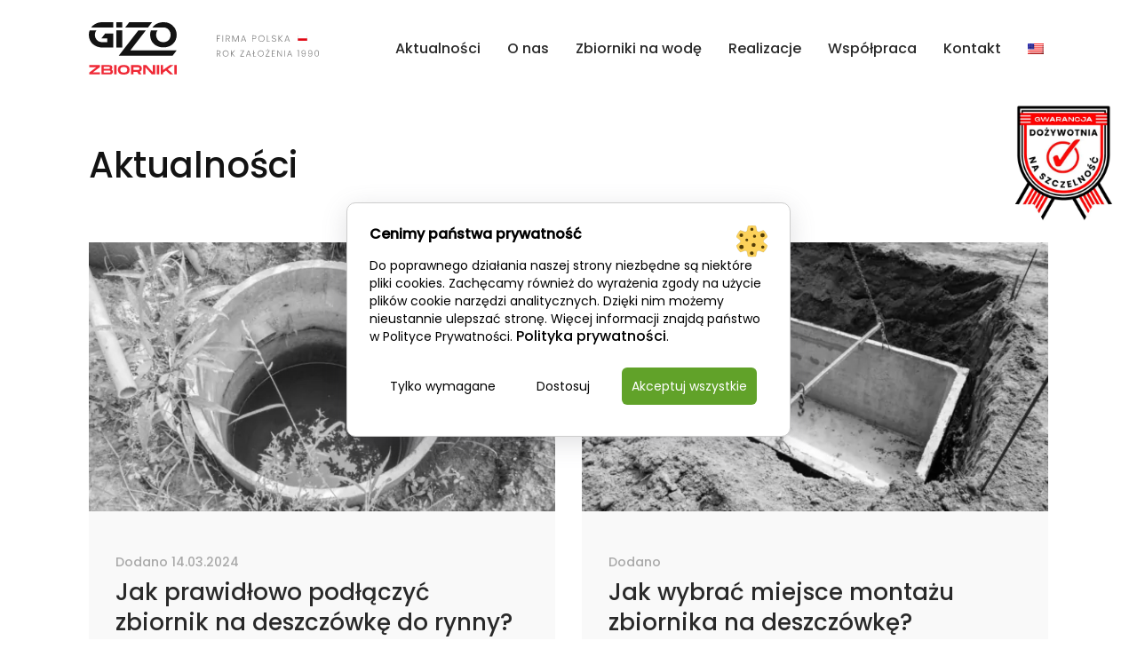

--- FILE ---
content_type: text/html; charset=UTF-8
request_url: https://gizozbiorniki.pl/aktualnosci/?strona=4
body_size: 15923
content:
<!DOCTYPE html>
<html lang="pl-PL">

<head>
    <meta charset="UTF-8" />
    <meta name="viewport" content="width=device-width, initial-scale=1, minimum-scale=1">
    <link rel="icon" type="image/png" href="https://gizozbiorniki.pl/wp-content/themes/templatka/img/logo.svg">
    <link href="https://fonts.googleapis.com/css2?family=Poppins:wght@300;400;500&display=swap" rel="stylesheet">
    <title>Archiwa: Aktualności - Gizo Zbiorniki</title>
    <!--[if lt IE 9]>
        <script src="https://gizozbiorniki.pl/wp-content/themes/templatka/js/html5.js" type="text/javascript"></script>
        <![endif]-->

    <meta name='robots' content='noindex, follow' />
	<style>img:is([sizes="auto" i], [sizes^="auto," i]) { contain-intrinsic-size: 3000px 1500px }</style>
	
	<!-- This site is optimized with the Yoast SEO plugin v26.2 - https://yoast.com/wordpress/plugins/seo/ -->
	<meta property="og:locale" content="pl_PL" />
	<meta property="og:locale:alternate" content="en_US" />
	<meta property="og:type" content="article" />
	<meta property="og:title" content="Archiwa: Aktualności - Gizo Zbiorniki" />
	<meta property="og:url" content="https://gizozbiorniki.pl/aktualnosci/podatek-od-wody-deszczowej-w-polsce-2024-aktualne-informacje-i-stawki/" />
	<meta property="og:site_name" content="Gizo Zbiorniki" />
	<meta name="twitter:card" content="summary_large_image" />
	<script type="application/ld+json" class="yoast-schema-graph">{"@context":"https://schema.org","@graph":[{"@type":"CollectionPage","@id":"https://gizozbiorniki.pl/aktualnosci/","url":"https://gizozbiorniki.pl/aktualnosci/","name":"Archiwa: Aktualności - Gizo Zbiorniki","isPartOf":{"@id":"https://gizozbiorniki.pl/#website"},"primaryImageOfPage":{"@id":"https://gizozbiorniki.pl/aktualnosci/#primaryimage"},"image":{"@id":"https://gizozbiorniki.pl/aktualnosci/#primaryimage"},"thumbnailUrl":"https://gizozbiorniki.pl/wp-content/uploads/2023/08/woda-skapujaca-z-rynny.jpg","breadcrumb":{"@id":"https://gizozbiorniki.pl/aktualnosci/#breadcrumb"},"inLanguage":"pl-PL"},{"@type":"ImageObject","inLanguage":"pl-PL","@id":"https://gizozbiorniki.pl/aktualnosci/#primaryimage","url":"https://gizozbiorniki.pl/wp-content/uploads/2023/08/woda-skapujaca-z-rynny.jpg","contentUrl":"https://gizozbiorniki.pl/wp-content/uploads/2023/08/woda-skapujaca-z-rynny.jpg","width":1000,"height":667,"caption":"Miękka woda deszczowa skapująca z dachu"},{"@type":"BreadcrumbList","@id":"https://gizozbiorniki.pl/aktualnosci/#breadcrumb","itemListElement":[{"@type":"ListItem","position":1,"name":"Strona główna","item":"https://gizozbiorniki.pl/"},{"@type":"ListItem","position":2,"name":"Aktualności"}]},{"@type":"WebSite","@id":"https://gizozbiorniki.pl/#website","url":"https://gizozbiorniki.pl/","name":"Gizo Zbiorniki","description":"GIZO Zbiorniki, twoje ziorniki na wodę deszczową","potentialAction":[{"@type":"SearchAction","target":{"@type":"EntryPoint","urlTemplate":"https://gizozbiorniki.pl/?s={search_term_string}"},"query-input":{"@type":"PropertyValueSpecification","valueRequired":true,"valueName":"search_term_string"}}],"inLanguage":"pl-PL"}]}</script>
	<!-- / Yoast SEO plugin. -->


<link rel='dns-prefetch' href='//www.google.com' />
<link rel="alternate" type="application/rss+xml" title="Gizo Zbiorniki &raquo; Kanał z wpisami zaszufladkowanymi do kategorii Aktualności" href="https://gizozbiorniki.pl/aktualnosci/feed/" />
<link rel='stylesheet' id='wp-block-library-css' href='https://gizozbiorniki.pl/wp-includes/css/dist/block-library/style.min.css?ver=6.8.3' type='text/css' media='all' />
<style id='classic-theme-styles-inline-css' type='text/css'>
/*! This file is auto-generated */
.wp-block-button__link{color:#fff;background-color:#32373c;border-radius:9999px;box-shadow:none;text-decoration:none;padding:calc(.667em + 2px) calc(1.333em + 2px);font-size:1.125em}.wp-block-file__button{background:#32373c;color:#fff;text-decoration:none}
</style>
<style id='global-styles-inline-css' type='text/css'>
:root{--wp--preset--aspect-ratio--square: 1;--wp--preset--aspect-ratio--4-3: 4/3;--wp--preset--aspect-ratio--3-4: 3/4;--wp--preset--aspect-ratio--3-2: 3/2;--wp--preset--aspect-ratio--2-3: 2/3;--wp--preset--aspect-ratio--16-9: 16/9;--wp--preset--aspect-ratio--9-16: 9/16;--wp--preset--color--black: #000000;--wp--preset--color--cyan-bluish-gray: #abb8c3;--wp--preset--color--white: #ffffff;--wp--preset--color--pale-pink: #f78da7;--wp--preset--color--vivid-red: #cf2e2e;--wp--preset--color--luminous-vivid-orange: #ff6900;--wp--preset--color--luminous-vivid-amber: #fcb900;--wp--preset--color--light-green-cyan: #7bdcb5;--wp--preset--color--vivid-green-cyan: #00d084;--wp--preset--color--pale-cyan-blue: #8ed1fc;--wp--preset--color--vivid-cyan-blue: #0693e3;--wp--preset--color--vivid-purple: #9b51e0;--wp--preset--gradient--vivid-cyan-blue-to-vivid-purple: linear-gradient(135deg,rgba(6,147,227,1) 0%,rgb(155,81,224) 100%);--wp--preset--gradient--light-green-cyan-to-vivid-green-cyan: linear-gradient(135deg,rgb(122,220,180) 0%,rgb(0,208,130) 100%);--wp--preset--gradient--luminous-vivid-amber-to-luminous-vivid-orange: linear-gradient(135deg,rgba(252,185,0,1) 0%,rgba(255,105,0,1) 100%);--wp--preset--gradient--luminous-vivid-orange-to-vivid-red: linear-gradient(135deg,rgba(255,105,0,1) 0%,rgb(207,46,46) 100%);--wp--preset--gradient--very-light-gray-to-cyan-bluish-gray: linear-gradient(135deg,rgb(238,238,238) 0%,rgb(169,184,195) 100%);--wp--preset--gradient--cool-to-warm-spectrum: linear-gradient(135deg,rgb(74,234,220) 0%,rgb(151,120,209) 20%,rgb(207,42,186) 40%,rgb(238,44,130) 60%,rgb(251,105,98) 80%,rgb(254,248,76) 100%);--wp--preset--gradient--blush-light-purple: linear-gradient(135deg,rgb(255,206,236) 0%,rgb(152,150,240) 100%);--wp--preset--gradient--blush-bordeaux: linear-gradient(135deg,rgb(254,205,165) 0%,rgb(254,45,45) 50%,rgb(107,0,62) 100%);--wp--preset--gradient--luminous-dusk: linear-gradient(135deg,rgb(255,203,112) 0%,rgb(199,81,192) 50%,rgb(65,88,208) 100%);--wp--preset--gradient--pale-ocean: linear-gradient(135deg,rgb(255,245,203) 0%,rgb(182,227,212) 50%,rgb(51,167,181) 100%);--wp--preset--gradient--electric-grass: linear-gradient(135deg,rgb(202,248,128) 0%,rgb(113,206,126) 100%);--wp--preset--gradient--midnight: linear-gradient(135deg,rgb(2,3,129) 0%,rgb(40,116,252) 100%);--wp--preset--font-size--small: 13px;--wp--preset--font-size--medium: 20px;--wp--preset--font-size--large: 36px;--wp--preset--font-size--x-large: 42px;--wp--preset--spacing--20: 0.44rem;--wp--preset--spacing--30: 0.67rem;--wp--preset--spacing--40: 1rem;--wp--preset--spacing--50: 1.5rem;--wp--preset--spacing--60: 2.25rem;--wp--preset--spacing--70: 3.38rem;--wp--preset--spacing--80: 5.06rem;--wp--preset--shadow--natural: 6px 6px 9px rgba(0, 0, 0, 0.2);--wp--preset--shadow--deep: 12px 12px 50px rgba(0, 0, 0, 0.4);--wp--preset--shadow--sharp: 6px 6px 0px rgba(0, 0, 0, 0.2);--wp--preset--shadow--outlined: 6px 6px 0px -3px rgba(255, 255, 255, 1), 6px 6px rgba(0, 0, 0, 1);--wp--preset--shadow--crisp: 6px 6px 0px rgba(0, 0, 0, 1);}:where(.is-layout-flex){gap: 0.5em;}:where(.is-layout-grid){gap: 0.5em;}body .is-layout-flex{display: flex;}.is-layout-flex{flex-wrap: wrap;align-items: center;}.is-layout-flex > :is(*, div){margin: 0;}body .is-layout-grid{display: grid;}.is-layout-grid > :is(*, div){margin: 0;}:where(.wp-block-columns.is-layout-flex){gap: 2em;}:where(.wp-block-columns.is-layout-grid){gap: 2em;}:where(.wp-block-post-template.is-layout-flex){gap: 1.25em;}:where(.wp-block-post-template.is-layout-grid){gap: 1.25em;}.has-black-color{color: var(--wp--preset--color--black) !important;}.has-cyan-bluish-gray-color{color: var(--wp--preset--color--cyan-bluish-gray) !important;}.has-white-color{color: var(--wp--preset--color--white) !important;}.has-pale-pink-color{color: var(--wp--preset--color--pale-pink) !important;}.has-vivid-red-color{color: var(--wp--preset--color--vivid-red) !important;}.has-luminous-vivid-orange-color{color: var(--wp--preset--color--luminous-vivid-orange) !important;}.has-luminous-vivid-amber-color{color: var(--wp--preset--color--luminous-vivid-amber) !important;}.has-light-green-cyan-color{color: var(--wp--preset--color--light-green-cyan) !important;}.has-vivid-green-cyan-color{color: var(--wp--preset--color--vivid-green-cyan) !important;}.has-pale-cyan-blue-color{color: var(--wp--preset--color--pale-cyan-blue) !important;}.has-vivid-cyan-blue-color{color: var(--wp--preset--color--vivid-cyan-blue) !important;}.has-vivid-purple-color{color: var(--wp--preset--color--vivid-purple) !important;}.has-black-background-color{background-color: var(--wp--preset--color--black) !important;}.has-cyan-bluish-gray-background-color{background-color: var(--wp--preset--color--cyan-bluish-gray) !important;}.has-white-background-color{background-color: var(--wp--preset--color--white) !important;}.has-pale-pink-background-color{background-color: var(--wp--preset--color--pale-pink) !important;}.has-vivid-red-background-color{background-color: var(--wp--preset--color--vivid-red) !important;}.has-luminous-vivid-orange-background-color{background-color: var(--wp--preset--color--luminous-vivid-orange) !important;}.has-luminous-vivid-amber-background-color{background-color: var(--wp--preset--color--luminous-vivid-amber) !important;}.has-light-green-cyan-background-color{background-color: var(--wp--preset--color--light-green-cyan) !important;}.has-vivid-green-cyan-background-color{background-color: var(--wp--preset--color--vivid-green-cyan) !important;}.has-pale-cyan-blue-background-color{background-color: var(--wp--preset--color--pale-cyan-blue) !important;}.has-vivid-cyan-blue-background-color{background-color: var(--wp--preset--color--vivid-cyan-blue) !important;}.has-vivid-purple-background-color{background-color: var(--wp--preset--color--vivid-purple) !important;}.has-black-border-color{border-color: var(--wp--preset--color--black) !important;}.has-cyan-bluish-gray-border-color{border-color: var(--wp--preset--color--cyan-bluish-gray) !important;}.has-white-border-color{border-color: var(--wp--preset--color--white) !important;}.has-pale-pink-border-color{border-color: var(--wp--preset--color--pale-pink) !important;}.has-vivid-red-border-color{border-color: var(--wp--preset--color--vivid-red) !important;}.has-luminous-vivid-orange-border-color{border-color: var(--wp--preset--color--luminous-vivid-orange) !important;}.has-luminous-vivid-amber-border-color{border-color: var(--wp--preset--color--luminous-vivid-amber) !important;}.has-light-green-cyan-border-color{border-color: var(--wp--preset--color--light-green-cyan) !important;}.has-vivid-green-cyan-border-color{border-color: var(--wp--preset--color--vivid-green-cyan) !important;}.has-pale-cyan-blue-border-color{border-color: var(--wp--preset--color--pale-cyan-blue) !important;}.has-vivid-cyan-blue-border-color{border-color: var(--wp--preset--color--vivid-cyan-blue) !important;}.has-vivid-purple-border-color{border-color: var(--wp--preset--color--vivid-purple) !important;}.has-vivid-cyan-blue-to-vivid-purple-gradient-background{background: var(--wp--preset--gradient--vivid-cyan-blue-to-vivid-purple) !important;}.has-light-green-cyan-to-vivid-green-cyan-gradient-background{background: var(--wp--preset--gradient--light-green-cyan-to-vivid-green-cyan) !important;}.has-luminous-vivid-amber-to-luminous-vivid-orange-gradient-background{background: var(--wp--preset--gradient--luminous-vivid-amber-to-luminous-vivid-orange) !important;}.has-luminous-vivid-orange-to-vivid-red-gradient-background{background: var(--wp--preset--gradient--luminous-vivid-orange-to-vivid-red) !important;}.has-very-light-gray-to-cyan-bluish-gray-gradient-background{background: var(--wp--preset--gradient--very-light-gray-to-cyan-bluish-gray) !important;}.has-cool-to-warm-spectrum-gradient-background{background: var(--wp--preset--gradient--cool-to-warm-spectrum) !important;}.has-blush-light-purple-gradient-background{background: var(--wp--preset--gradient--blush-light-purple) !important;}.has-blush-bordeaux-gradient-background{background: var(--wp--preset--gradient--blush-bordeaux) !important;}.has-luminous-dusk-gradient-background{background: var(--wp--preset--gradient--luminous-dusk) !important;}.has-pale-ocean-gradient-background{background: var(--wp--preset--gradient--pale-ocean) !important;}.has-electric-grass-gradient-background{background: var(--wp--preset--gradient--electric-grass) !important;}.has-midnight-gradient-background{background: var(--wp--preset--gradient--midnight) !important;}.has-small-font-size{font-size: var(--wp--preset--font-size--small) !important;}.has-medium-font-size{font-size: var(--wp--preset--font-size--medium) !important;}.has-large-font-size{font-size: var(--wp--preset--font-size--large) !important;}.has-x-large-font-size{font-size: var(--wp--preset--font-size--x-large) !important;}
:where(.wp-block-post-template.is-layout-flex){gap: 1.25em;}:where(.wp-block-post-template.is-layout-grid){gap: 1.25em;}
:where(.wp-block-columns.is-layout-flex){gap: 2em;}:where(.wp-block-columns.is-layout-grid){gap: 2em;}
:root :where(.wp-block-pullquote){font-size: 1.5em;line-height: 1.6;}
</style>
<link rel='stylesheet' id='contact-form-7-css' href='https://gizozbiorniki.pl/wp-content/plugins/contact-form-7/includes/css/styles.css?ver=6.1.3' type='text/css' media='all' />
<link rel='stylesheet' id='toc-screen-css' href='https://gizozbiorniki.pl/wp-content/plugins/table-of-contents-plus/screen.min.css?ver=2411.1' type='text/css' media='all' />
<link rel='stylesheet' id='wpm-main-css' href='//gizozbiorniki.pl/wp-content/plugins/wp-multilang/assets/styles/main.min.css?ver=2.4.22' type='text/css' media='all' />
<link rel='stylesheet' id='wpgsi-css' href='https://gizozbiorniki.pl/wp-content/plugins/wpgsi/public/css/wpgsi-public.css?ver=3.8.3' type='text/css' media='all' />
<link rel='stylesheet' id='crp-style-rounded-thumbs-css' href='https://gizozbiorniki.pl/wp-content/plugins/contextual-related-posts/css/rounded-thumbs.min.css?ver=4.1.0' type='text/css' media='all' />
<style id='crp-style-rounded-thumbs-inline-css' type='text/css'>

			.crp_related.crp-rounded-thumbs a {
				width: 150px;
                height: 150px;
				text-decoration: none;
			}
			.crp_related.crp-rounded-thumbs img {
				max-width: 150px;
				margin: auto;
			}
			.crp_related.crp-rounded-thumbs .crp_title {
				width: 100%;
			}
			
</style>
<link rel='stylesheet' id='wpb-pcf-sweetalert2-css' href='https://gizozbiorniki.pl/wp-content/plugins/wpb-popup-for-contact-form-7/assets/css/sweetalert2.min.css?ver=11.4.8' type='text/css' media='all' />
<link rel='stylesheet' id='wpb-pcf-styles-css' href='https://gizozbiorniki.pl/wp-content/plugins/wpb-popup-for-contact-form-7/assets/css/frontend.css?ver=1.0' type='text/css' media='all' />
<style id='wpb-pcf-styles-inline-css' type='text/css'>

		.wpb-pcf-btn-default,
		.wpb-pcf-form-style-true input[type=submit],
		.wpb-pcf-form-style-true input[type=button],
		.wpb-pcf-form-style-true input[type=submit],
		.wpb-pcf-form-style-true input[type=button]{
			color: #ef2936!important;
			background: #ffffff!important;
		}
		.wpb-pcf-btn-default:hover, .wpb-pcf-btn-default:focus,
		.wpb-pcf-form-style-true input[type=submit]:hover, .wpb-pcf-form-style-true input[type=submit]:focus,
		.wpb-pcf-form-style-true input[type=button]:hover, .wpb-pcf-form-style-true input[type=button]:focus,
		.wpb-pcf-form-style-true input[type=submit]:hover,
		.wpb-pcf-form-style-true input[type=button]:hover,
		.wpb-pcf-form-style-true input[type=submit]:focus,
		.wpb-pcf-form-style-true input[type=button]:focus {
			color: #ffffff!important;
			background: #ef2936!important;
		}
</style>
<link rel='stylesheet' id='bootstrap-css' href='https://gizozbiorniki.pl/wp-content/themes/templatka/css/bootstrap.min.css?ver=6.8.3' type='text/css' media='all' />
<link rel='stylesheet' id='slicknav-css' href='https://gizozbiorniki.pl/wp-content/themes/templatka/css/slicknav.css?ver=6.8.3' type='text/css' media='all' />
<link rel='stylesheet' id='hamburgers-css' href='https://gizozbiorniki.pl/wp-content/themes/templatka/css/hamburgers.min.css?ver=6.8.3' type='text/css' media='all' />
<link rel='stylesheet' id='awesome-css' href='https://gizozbiorniki.pl/wp-content/themes/templatka/css/font-awesome.min.css?ver=6.8.3' type='text/css' media='all' />
<link rel='stylesheet' id='animate-css' href='https://gizozbiorniki.pl/wp-content/themes/templatka/css/animate.min.css?ver=6.8.3' type='text/css' media='all' />
<link rel='stylesheet' id='top-css' href='https://gizozbiorniki.pl/wp-content/themes/templatka/css/top.css?ver=6.8.3' type='text/css' media='all' />
<link rel='stylesheet' id='lightslider-css' href='https://gizozbiorniki.pl/wp-content/themes/templatka/css/lightslider.css?ver=6.8.3' type='text/css' media='all' />
<link rel='stylesheet' id='lightcase-css' href='https://gizozbiorniki.pl/wp-content/themes/templatka/css/lightcase.css?ver=6.8.3' type='text/css' media='all' />
<link rel='stylesheet' id='reset-css' href='https://gizozbiorniki.pl/wp-content/themes/templatka/css/reset.css?ver=6.8.3' type='text/css' media='all' />
<link rel='stylesheet' id='gkal-css' href='https://gizozbiorniki.pl/wp-content/themes/templatka/assets/style/style.min.css?ver=6.8.3' type='text/css' media='all' />
<link rel='stylesheet' id='style-css' href='https://gizozbiorniki.pl/wp-content/themes/templatka/style.css?ver=6.8.3' type='text/css' media='all' />
<link rel='stylesheet' id='wp-pagenavi-css' href='https://gizozbiorniki.pl/wp-content/plugins/wp-pagenavi/pagenavi-css.css?ver=2.70' type='text/css' media='all' />
        <link rel="preload" href="https://gizozbiorniki.pl/wp-content/plugins/lets-make-cookies/assets/build/plugin-public.css?ver=3.0.0" as="style" onload="this.onload=null;this.rel='stylesheet'">
        <noscript><link rel='stylesheet' id='lets-make-cookies-plugin-styles-css' href='https://gizozbiorniki.pl/wp-content/plugins/lets-make-cookies/assets/build/plugin-public.css?ver=3.0.0' type='text/css' media='all' />
</noscript>
        <script>!function(t){"use strict";t.loadCSS||(t.loadCSS=function(){});var e=loadCSS.relpreload={};if(e.support=function(){var e;try{e=t.document.createElement("link").relList.supports("preload")}catch(t){e=!1}return function(){return e}}(),e.bindMediaToggle=function(t){var e=t.media||"all";function a(){t.media=e}t.addEventListener?t.addEventListener("load",a):t.attachEvent&&t.attachEvent("onload",a),setTimeout(function(){t.rel="stylesheet",t.media="only x"}),setTimeout(a,3e3)},e.poly=function(){if(!e.support())for(var a=t.document.getElementsByTagName("link"),n=0;n<a.length;n++){var o=a[n];"preload"!==o.rel||"style"!==o.getAttribute("as")||o.getAttribute("data-loadcss")||(o.setAttribute("data-loadcss",!0),e.bindMediaToggle(o))}},!e.support()){e.poly();var a=t.setInterval(e.poly,500);t.addEventListener?t.addEventListener("load",function(){e.poly(),t.clearInterval(a)}):t.attachEvent&&t.attachEvent("onload",function(){e.poly(),t.clearInterval(a)})}"undefined"!=typeof exports?exports.loadCSS=loadCSS:t.loadCSS=loadCSS}("undefined"!=typeof global?global:this);</script><script type="text/javascript" src="https://gizozbiorniki.pl/wp-includes/js/jquery/jquery.min.js?ver=3.7.1" id="jquery-core-js"></script>
<script type="text/javascript" src="https://gizozbiorniki.pl/wp-includes/js/jquery/jquery-migrate.min.js?ver=3.4.1" id="jquery-migrate-js"></script>
<script type="text/javascript" src="https://gizozbiorniki.pl/wp-content/plugins/wpgsi/public/js/wpgsi-public.js?ver=3.8.3" id="wpgsi-js"></script>
<script type="text/javascript" src="https://gizozbiorniki.pl/wp-content/themes/templatka/js/bootstrap.min.js?ver=6.8.3" id="bootstrap-js"></script>
<script type="text/javascript" src="https://gizozbiorniki.pl/wp-content/themes/templatka/js/jquery.slicknav.min.js?ver=6.8.3" id="jquery.slicknav-js"></script>
<script type="text/javascript" src="https://gizozbiorniki.pl/wp-content/themes/templatka/js/lightcase.js?ver=6.8.3" id="lightcase-js"></script>
<script type="text/javascript" src="https://gizozbiorniki.pl/wp-content/themes/templatka/js/main.js?ver=6.8.3" id="main-js"></script>
<script type="text/javascript" id="lets-make-cookies-plugin-script-js-extra">
/* <![CDATA[ */
var lmc_cookie_consent = {"cookie":"","defaults":{"necessary":true,"ad_storage":false,"analytics_storage":false,"ad_user_data":false,"ad_personalization":false,"functionality_storage":true,"personalization_storage":true,"security_storage":true},"consent_cookie_name":"lets-make-cookies_consent","categories_cookie_name":"lets-make-cookies_categories","content_blocking":{"content_blocking_background":"#ffffff","content_blocking_hover_background":"#f4f4f4","content_blocking_border":"#f4f4f4","content_blocking_blocked_text":"Zaakceptuj ciasteczka, aby zobaczy\u0107 tre\u015b\u0107. ","content_blocking_block_textcolor":"#4c4c4c","content_blocking_blocked_hover_textcolor":"#4c4c4c"},"content_blocking_blocked_text_current_language":"Zaakceptuj ciasteczka, aby zobaczy\u0107 tre\u015b\u0107. ","content":{"baner_title":"Cenimy pa\u0144stwa prywatno\u015b\u0107","baner_description":"Do poprawnego dzia\u0142ania naszej strony niezb\u0119dne s\u0105 niekt\u00f3re pliki cookies. Zach\u0119camy r\u00f3wnie\u017c do wyra\u017cenia zgody na u\u017cycie plik\u00f3w cookie narz\u0119dzi analitycznych. Dzi\u0119ki nim mo\u017cemy nieustannie ulepsza\u0107 stron\u0119. Wi\u0119cej informacji znajd\u0105 pa\u0144stwo w Polityce Prywatno\u015bci.","baner_read_more_text":"Polityka prywatno\u015bci","baner_read_more_url":"#","baner_read_more_url_version":"1"},"consent_log":{"consent_log_enabled_loging":"on","consent_log_single_checkbox_fix":"1"},"ajax_url":"https:\/\/gizozbiorniki.pl\/wp-admin\/admin-ajax.php","local":"pl-PL","nonce":"bdfbed2b56","wp_rest":"50f975ce60"};
/* ]]> */
</script>
<script type="text/javascript" src="https://gizozbiorniki.pl/wp-content/plugins/lets-make-cookies/assets/build/plugin-public.js?ver=3.0.0" id="lets-make-cookies-plugin-script-js" async="async"></script>
<script>document.createElement( "picture" );if(!window.HTMLPictureElement && document.addEventListener) {window.addEventListener("DOMContentLoaded", function() {var s = document.createElement("script");s.src = "https://gizozbiorniki.pl/wp-content/plugins/webp-express/js/picturefill.min.js";document.body.appendChild(s);});}</script><link rel="alternate" hreflang="en-us" href="https://gizozbiorniki.pl/en/aktualnosci/?strona=4"/>
<link rel="alternate" hreflang="x-default" href="https://gizozbiorniki.pl/aktualnosci/?strona=4"/>
<link rel="alternate" hreflang="pl-pl" href="https://gizozbiorniki.pl/aktualnosci/?strona=4"/>
<style>
			:root {
				--baner-border-radius: 10px;
				--buttons-border-radius: 6px;
			}

			#lmk_cookiebaner_container {
				background-color: #ffffff;
				border-color: #cdcdcd;
				border-radius: var(--baner-border-radius);
				box-shadow: var(--default-box-shadow);
				font-size: 16px;
			}

			#lmk_cookiebaner_container .lmk_cookiebaner_container__heading {
				color: #000000;
			}

			.lmk_cookiebaner_container__description {
				color: #000000;
			}

			.lmk_cookiebaner_container__read_more {
				color: #000000;
			}

			.lmk_cookiebaner__btn {
				border-radius: var(--buttons-border-radius);
			}

			#lmk_cookiebaner__customize {
				color: #000000;
				background-color: transparent;
				border: 1px solid transparent;
			}

			#lmk_cookiebaner__customize:hover {
				color: #000000;
				background-color: #90d0eb;
			}

			#lmk_cookiebaner__decline_all {
				color: #000000;
				background-color: transparent;
				border: 1px solid transparent;
			}

			#lmk_cookiebaner__decline_all:hover {
				color: #ffffff;
				background-color: #dd3333;
			}

			#lmk_cookiebaner__accept_all {
				color: #ffffff;
				background-color: #61a229;
				border: 1px solid transparent;
			}

			#lmk_cookiebaner__accept_all:hover {
				color: #ffffff;
				background-color: #4a8815;
			}</style><style>

			#lmk_customize_container {
				background-color: #ffffff;
				border-color: #cdcdcd;
				border-radius: var(--baner-border-radius);
				box-shadow: var(--default-box-shadow);
			}

			#lmk_customize_container .lmk_customize_container__heading {
				color: #000000;
			}

			#lmk_customize_container .lmk_customize_container__description, #lmk_customize_container .lmk_customize_container__description a, lmk_customize_container__description a:hover {
				color: #000000;
			}

			#lmk_customize_container #lmk_customize_cookies_list_container .lmk_customize_cookies_list__category:first-of-type {
				border-radius: var(--baner-border-radius) var(--baner-border-radius) 0 0;
			}


			#lmk_customize_container #lmk_customize_cookies_list_container .lmk_customize_cookies_list__category:first-of-type .lmk_customize_cookies_list__accordion {
				border-radius: var(--baner-border-radius) var(--baner-border-radius) 0 0;
			}

			#lmk_customize_container #lmk_customize_cookies_list_container .lmk_customize_cookies_list__category:first-of-type .lmk_customize_cookies_list__panel {
				border-radius: var(--baner-border-radius) var(--baner-border-radius) 0 0;
			}

			#lmk_customize_container #lmk_customize_cookies_list_container .lmk_customize_cookies_list__category:last-of-type  {
				border-radius: 0 0 var(--baner-border-radius) var(--baner-border-radius);
			}

			#lmk_customize_container #lmk_customize_cookies_list_container .lmk_customize_cookies_list__category:last-of-type .lmk_customize_cookies_list__accordion:not(.active) {
				border-radius: 0 0 var(--baner-border-radius) var(--baner-border-radius);
			}

			#lmk_customize_container #lmk_customize_cookies_list_container .lmk_customize_cookies_list__category:last-of-type .lmk_customize_cookies_list__panel {
				border-radius: 0 0 var(--baner-border-radius) var(--baner-border-radius);
			}

			#lmk_customize_container .lmk_customize_cookies_list__category__title {
				color: #000000;
			}

			#lmk_customize_container .lmk_customize_cookies_list__category__badge {
				border-radius: var(--baner-border-radius);
			}

			#lmk_customize_container .lmk_customize_cookies_list__category__check__switch .lmk_customize_cookies_list__category__check__slider::before {
				background-color: #ffffff;
			}

			#lmk_customize_container .lmk_customize_cookies_list__category__check__switch .lmk_customize_cookies_list__category__check__slider {
				background-color: #cdcdcd;
			}
			
			#lmk_customize_container .lmk_customize_cookies_list__category__check__switch input:checked + .lmk_customize_cookies_list__category__check__slider {
				background-color: #61a229;
			}

			#lmk_customize_container .lmk_cookiebaner__btn {
				border-radius: var(--buttons-border-radius);
			}

			#lmk_customize_container #lmk_customize__accept_all {
				color: #ffffff;
				background-color: #61a229;
				border: 1px solid transparent;
			}

			#lmk_customize_container #lmk_customize__accept_all:hover {
				color: #ffffff;
				background-color: #61a229;
			}

			#lmk_customize_container #lmk_customize__save {
				color: #000000;
				background-color: transparent;
				border: 1px solid #cdcdcd;
			}

			#lmk_customize_container #lmk_customize__save:hover {
				color: #ffffff;
				background-color: #61a229;
			}
			</style><style>
			:root {
				--baner-border-radius: 10px;
				--buttons-border-radius: 6px;
			}

			#lmk_revisit_baner_container {
				background-color: #90d0eb;
				border-color: #3b6ec0;
				border-radius: 50%;
				box-shadow: var(--default-box-shadow);
			}

			#lmk_revisit_baner_container:hover {
				background-color: #0094ec;
			}
			 </style><link href='https://fonts.googleapis.com/css?family=Open+Sans:wght@300;400;600;700;800&subset=latin,latin-ext&display=swap' rel='stylesheet' type='text/css'>
<!-- Meta Pixel Code -->
<script type='text/javascript'>
!function(f,b,e,v,n,t,s){if(f.fbq)return;n=f.fbq=function(){n.callMethod?
n.callMethod.apply(n,arguments):n.queue.push(arguments)};if(!f._fbq)f._fbq=n;
n.push=n;n.loaded=!0;n.version='2.0';n.queue=[];t=b.createElement(e);t.async=!0;
t.src=v;s=b.getElementsByTagName(e)[0];s.parentNode.insertBefore(t,s)}(window,
document,'script','https://connect.facebook.net/en_US/fbevents.js');
</script>
<!-- End Meta Pixel Code -->
<script type='text/javascript'>var url = window.location.origin + '?ob=open-bridge';
            fbq('set', 'openbridge', '1928710900896969', url);
fbq('init', '1928710900896969', {}, {
    "agent": "wordpress-6.8.3-4.1.5"
})</script><script type='text/javascript'>
    fbq('track', 'PageView', []);
  </script>            <script type="text/javascript">
                var ajaxurl = 'https://gizozbiorniki.pl/wp-admin/admin-ajax.php';
            </script>
            <!-- Global site tag (gtag.js) - Google Analytics -->
    <script async src="https://www.googletagmanager.com/gtag/js?id=UA-194621793-1"></script>
    <script>
    window.dataLayer = window.dataLayer || [];
    function gtag(){dataLayer.push(arguments);}
    gtag('js', new Date());

    gtag('config', 'UA-194621793-1');
    </script>

    <!-- Google Tag Manager -->
	<script>(function(w,d,s,l,i){w[l]=w[l]||[];w[l].push({'gtm.start':
	new Date().getTime(),event:'gtm.js'});var f=d.getElementsByTagName(s)[0],
	j=d.createElement(s),dl=l!='dataLayer'?'&l='+l:'';j.async=true;j.src=
	'https://www.googletagmanager.com/gtm.js?id='+i+dl;f.parentNode.insertBefore(j,f);
	})(window,document,'script','dataLayer','GTM-5MRD3KB');</script>
	<!-- End Google Tag Manager -->
	
	<!-- Google Tag Manager -->
	<script>(function(w,d,s,l,i){w[l]=w[l]||[];w[l].push({'gtm.start':
	new Date().getTime(),event:'gtm.js'});var f=d.getElementsByTagName(s)[0],
	j=d.createElement(s),dl=l!='dataLayer'?'&l='+l:'';j.async=true;j.src=
	'https://www.googletagmanager.com/gtm.js?id='+i+dl;f.parentNode.insertBefore(j,f);
	})(window,document,'script','dataLayer','GTM-TRZD47D');</script>
	<!-- End Google Tag Manager -->

</head>

<body data-rsssl=1 class="archive category category-aktualnosci category-1 wp-theme-templatka language-pl lets-make-cookies">
	<!-- Google Tag Manager (noscript) -->
	<noscript><iframe src="https://www.googletagmanager.com/ns.html?id=GTM-5MRD3KB"
	height="0" width="0" style="display:none;visibility:hidden"></iframe></noscript>
	<!-- End Google Tag Manager (noscript) -->
	
	<!-- Google Tag Manager (noscript) -->
	<noscript><iframe src="https://www.googletagmanager.com/ns.html?id=GTM-TRZD47D"
	height="0" width="0" style="display:none;visibility:hidden"></iframe></noscript>
	<!-- End Google Tag Manager (noscript) -->
	
	    
        <header id="headtop">
        <div class="container">
            <div class="d-flex">
                <div class="col first">
                    <a id="logo" href="https://gizozbiorniki.pl">
                        <svg xmlns="http://www.w3.org/2000/svg" width="99.387" height="59.136" viewBox="0 0 99.387 59.136">
                            <g id="Group_160" data-name="Group 160" transform="translate(-85 -41.014)">
                                <g id="Group_4" data-name="Group 4" transform="translate(85 41.014)">
                                <g id="Group_1" data-name="Group 1">
                                    <rect id="Rectangle_2" data-name="Rectangle 2" width="6.711" height="19.405" transform="translate(31.072 9.195)" fill="#131313"/>
                                    <rect id="Rectangle_3" data-name="Rectangle 3" width="6.711" height="5.951" transform="translate(31.072 0.026)" fill="#131313"/>
                                    <path id="Path_14" data-name="Path 14" d="M144.393,144.452H118.576l-4.619,5.951h25.817Z" transform="translate(-72.873 -144.426)" fill="#131313"/>
                                    <path id="Path_15" data-name="Path 15" d="M90.885,212.064H82.412l-22.137,28.52h60.879l4.619-5.951-52.383.053Z" transform="translate(-26.471 -202.869)" fill="#131313"/>
                                    <path id="Path_16" data-name="Path 16" d="M339.621,150.843a7.517,7.517,0,0,1,3.64,2.778,8.039,8.039,0,0,1,1.607,4.994c0,4.881-3.2,8.372-8.186,8.372s-8.186-3.491-8.186-8.372a8.039,8.039,0,0,1,1.607-4.994h-7.487a13.335,13.335,0,0,0-.932,4.994c0,8.389,6.1,14.27,15,14.27,8.847,0,15.05-5.881,15.05-14.27a13.192,13.192,0,0,0-.946-4.994,13.828,13.828,0,0,0-1.7-3.218,14.811,14.811,0,0,0-12.4-5.951c-5.408,0-9.783,2.273-12.383,5.951h12.677A7.828,7.828,0,0,1,339.621,150.843Z" transform="translate(-252.429 -144.426)" fill="#131313"/>
                                    <path id="Path_17" data-name="Path 17" d="M-144.51,144.262h-13.183a15.871,15.871,0,0,0-9.424,3.561,13.968,13.968,0,0,0-2.274,2.416l24.9-.012Z" transform="translate(172.049 -144.262)" fill="#131313"/>
                                    <path id="Path_18" data-name="Path 18" d="M-173.449,231.514l12.016-.046V215.707h-9.124l-4.3,5.534,6.708.008v4.182h-5.491c-4.983,0-8.491-3.39-8.491-8.373a7.7,7.7,0,0,1,1.706-4.994h-7.622a13.046,13.046,0,0,0-.948,4.994C-188.991,225.853-182.093,231.514-173.449,231.514Z" transform="translate(188.991 -202.868)" fill="#131313"/>
                                </g>
                                </g>
                                <path id="Path_1131" data-name="Path 1131" d="M-37.537-10.5h-11.85v2.265h7.965l-7.965,5.97V0h11.85V-2.265h-7.98l7.98-5.97Zm13.26,4.8a3.074,3.074,0,0,0,.825-2.04c0-1.545-.735-2.76-3.12-2.76h-9.24V0h9.6c2.385,0,3.42-1.29,3.42-3.06A2.965,2.965,0,0,0-24.277-5.7Zm-8.835-2.85h5.565c.735,0,1.4,0,1.4,1.08s-.66,1.1-1.38,1.1h-5.58Zm6.24,6.465h-6.24V-4.3h6.24c.72,0,1.38,0,1.38,1.11S-26.152-2.085-26.872-2.085Zm8.265-8.415h-2.7V0h2.7Zm8.1,10.65c4.605,0,6.6-1.935,6.6-5.415,0-3.465-1.995-5.385-6.6-5.385s-6.6,1.905-6.6,5.385C-17.107-1.77-15.127.15-10.507.15Zm0-2.265c-2.805,0-3.9-.99-3.9-3.15,0-2.145,1.08-3.12,3.9-3.12s3.9.99,3.9,3.12C-6.607-3.12-7.7-2.115-10.507-2.115ZM9.938-6.645A3.722,3.722,0,0,0,5.918-10.5h-8.25V0h2.7V-2.805h4.35L6.413,0h3.18L7.658-3.12A3.58,3.58,0,0,0,9.938-6.645ZM.368-8.235h4.8c.81,0,2.07,0,2.07,1.59,0,1.575-1.26,1.575-2.07,1.575H.368ZM22.253-10.5v7.89l-7.17-7.89h-3.66V0h2.7V-7.875L21.278,0h3.675V-10.5Zm7.2,0h-2.7V0h2.7Zm16.08,0H41.438L33.953-5.055V-10.5h-2.7V0h2.7V-2.01l3.225-2.355L41.8,0h3.735l-6.36-5.835Zm3.855,0h-2.7V0h2.7Z" transform="translate(135 100)" fill="#ef2936"/>
                            </g>
                        </svg>                        
                    </a>
					<a id="logo" href="https://gizozbiorniki.pl/o-nas/" class="col col-sm-5">
						<div id="firma_polska_container">
							<div style="width:100%;">
								<svg version="1.1" id="Warstwa_1" xmlns="http://www.w3.org/2000/svg" xmlns:xlink="http://www.w3.org/1999/xlink" x="0px" y="0px" viewBox="0 0 133.4 10.7" style="padding-right:15px; enable-background:new 0 0 133.4 10.7;" xml:space="preserve">
									<style type="text/css">
										.st0{opacity:0.7;}
										.st1{enable-background:new    ;}
										.st2{fill:#414141;}
										.st3{fill:#E20613;}
										.st4{fill:#FFFFFF;}
									</style>
									<g id="Group_150" transform="translate(-371 -52)" class="st0">
										<g class="st1">
											<path class="st2" d="M371,53.1h4.5v0.7h-3.7v3.1h3.1v0.7h-3.1v3.9H371V53.1z"/>
											<path class="st2" d="M378.5,53.1h0.8v8.4h-0.8V53.1z"/>
											<path class="st2" d="M385.3,53.1c1.9,0,2.9,1.1,2.9,2.4c0,1.2-0.6,2.1-2.1,2.4l2.2,3.6h-1l-2.1-3.5h-1.5v3.5h-0.8v-8.4H385.3z     M385.3,53.8h-1.7v3.5h1.7c1.4,0,2-0.7,2-1.8C387.3,54.5,386.7,53.8,385.3,53.8z"/>
											<path class="st2" d="M391.4,53.2h0.9l3.2,7.2l3.2-7.2h0.9v8.3h-0.8v-6.6l-3,6.6h-0.6l-3-6.6v6.6h-0.8L391.4,53.2L391.4,53.2z"/>
											<path class="st2" d="M407.9,59.5h-3.8l-0.7,2h-0.9l3.1-8.3h0.9l3,8.3h-0.9L407.9,59.5z M406,54.2l-1.7,4.5h3.3L406,54.2z"/>
											<path class="st2" d="M419.8,57.9h-1.7v3.6h-0.8v-8.4h2.5c1.9,0,2.8,1,2.8,2.4C422.6,56.8,421.8,57.9,419.8,57.9z M419.8,57.2    c1.4,0,2-0.6,2-1.7c0-1.1-0.6-1.7-2-1.7h-1.7v3.4H419.8z"/>
											<path class="st2" d="M429.4,61.5c-2.4,0-4.1-1.8-4.1-4.3s1.8-4.3,4.1-4.3c2.4,0,4.1,1.8,4.1,4.3C433.5,59.8,431.7,61.5,429.4,61.5    z M429.4,60.8c1.9,0,3.3-1.4,3.3-3.5c0-2.2-1.4-3.5-3.3-3.5s-3.3,1.3-3.3,3.5S427.5,60.8,429.4,60.8z"/>
											<path class="st2" d="M437.4,53.1v7.7h3v0.7h-3.9v-8.4H437.4z"/>
											<path class="st2" d="M445.8,61.5c-1.7,0-2.8-1-2.8-2.2h0.9c0.1,0.7,0.6,1.5,1.9,1.5c1.2,0,1.8-0.7,1.8-1.5c0-2.5-4.6-0.9-4.6-4.1    c0-1.3,1.1-2.2,2.7-2.2s2.6,0.9,2.7,2h-0.9c-0.1-0.6-0.7-1.3-1.8-1.3c-1,0-1.8,0.5-1.8,1.5c0,2.4,4.6,0.9,4.6,4.1    C448.5,60.4,447.5,61.5,445.8,61.5z"/>
											<path class="st2" d="M452.5,57.6v3.9h-0.8v-8.4h0.8V57l3.6-3.9h1.1l-3.9,4.2l4,4.2h-1.2L452.5,57.6z"/>
											<path class="st2" d="M464.9,59.5h-3.8l-0.7,2h-0.9l3.1-8.3h0.9l3,8.3h-0.9L464.9,59.5z M463,54.2l-1.7,4.5h3.3L463,54.2z"/>
											<path class="st2" d="M504.4,52v10.7h-0.8V52H504.4z"/>
										</g>
									</g>
									<g id="Group_159" transform="translate(-3003.399 -817.98)">
										<path id="Path_1131" class="st2" d="M3121.5,822.9v3.2h-12v-6.4h12V822.9z M3109.2,826.3h12.5v-6.8h-12.5V826.3z"/>
										<rect id="Rectangle_193" x="3109.4" y="822.9" class="st3" width="12" height="3.2"/>
										<rect id="Rectangle_194" x="3109.4" y="819.7" class="st4" width="12" height="3.2"/>
									</g>
								</svg>
								<svg version="1.1" id="Warstwa_1" xmlns="http://www.w3.org/2000/svg" xmlns:xlink="http://www.w3.org/1999/xlink" x="0px" y="0px" viewBox="0 0 140.4 10.3" style="enable-background:new 0 0 140.4 10.3;" xml:space="preserve">
									<style type="text/css">
										.st0{opacity:0.7;fill:#414141;}
									</style>
									<path class="st0" d="M2.4,1.9c1.9,0,2.9,1.1,2.9,2.4c0,1.2-0.6,2.1-2.1,2.4l2.2,3.6h-1L2.3,6.8H0.8v3.5H0V1.9H2.4z M2.4,2.6H0.7v3.5  h1.7c1.4,0,2-0.7,2-1.8C4.4,3.3,3.9,2.6,2.4,2.6z"/>
									<path class="st0" d="M12.3,10.3c-2.4,0-4.2-1.8-4.2-4.3s1.8-4.3,4.2-4.3s4.1,1.8,4.1,4.3C16.4,8.6,14.7,10.3,12.3,10.3z M12.3,9.6  c1.9,0,3.3-1.4,3.3-3.5c0-2.2-1.4-3.5-3.3-3.5C10.4,2.6,9,3.9,9,6.1S10.4,9.6,12.3,9.6z"/>
									<path class="st0" d="M20.4,6.4v3.9h-0.8V1.9h0.8v3.9L24,1.9h1.1l-3.9,4.2l4,4.2h-1.1L20.4,6.4z"/>
									<path class="st0" d="M37.5,2.5l-4.2,7h4.3v0.7h-5.3V9.5l4.2-7h-4.1V1.8h5.1V2.5z"/>
									<path class="st0" d="M45.5,8.3h-3.8l-0.7,2h-0.9L43.2,2h0.9l3,8.3h-0.9L45.5,8.3z M43.6,3l-1.7,4.5h3.3L43.6,3z"/>
									<path class="st0" d="M51,1.9v3.5l1.5-0.6v0.7L51,6.1v3.5h3v0.7h-3.9V6.4l-1,0.4V6.1l1-0.4V1.8H51V1.9z"/>
									<path class="st0" d="M60.5,10.3c-2.4,0-4.1-1.8-4.1-4.3s1.8-4.3,4.1-4.3c2.4,0,4.1,1.8,4.1,4.3C64.6,8.6,62.9,10.3,60.5,10.3z   M60.5,9.6c1.9,0,3.3-1.4,3.3-3.5c0-2.2-1.4-3.5-3.3-3.5s-3.3,1.3-3.3,3.5S58.6,9.6,60.5,9.6z"/>
									<path class="st0" d="M72.5,2.5l-4.2,7h4.3v0.7h-5.3V9.5l4.2-7h-4.1V1.8h5.1V2.5z M69.4,0.6C69.4,0.3,69.7,0,70,0s0.6,0.3,0.6,0.6  S70.3,1.2,70,1.2S69.4,0.9,69.4,0.6z"/>
									<path class="st0" d="M80,2.6h-3.5v3.1h3.2v0.7h-3.2v3.2H80v0.7h-4.4V1.9H80V2.6z"/>
									<path class="st0" d="M89.5,1.9v8.4h-0.8l-4.6-7.1v7.1h-0.8V1.9h0.8l4.6,7v-7H89.5z"/>
									<path class="st0" d="M93,1.9h0.8v8.4H93V1.9z"/>
									<path class="st0" d="M102.2,8.3h-3.9l-0.7,2h-0.9L99.8,2h0.9l3,8.3h-0.9L102.2,8.3z M100.3,3l-1.7,4.5h3.3L100.3,3z"/>
									<path class="st0" d="M112.1,2.4h-1.2V1.6h2v8.6H112V2.4H112.1z"/>
									<path class="st0" d="M117.5,8c0.2,1,0.8,1.6,1.9,1.6c1.4,0,2.2-1,2.2-3.8c-0.3,0.9-1.3,1.4-2.3,1.4c-1.7,0-2.8-1-2.8-2.9  c0-1.6,0.9-2.8,2.8-2.8c2.4,0,3,1.8,3,4.3c0,2.8-0.7,4.5-3,4.5c-1.7,0-2.5-1-2.6-2.3H117.5z M121.5,4.5c0-1.2-0.7-2.3-2.2-2.3  c-1.2,0-2,0.8-2,2.1s0.7,2.2,2.1,2.2C120.5,6.5,121.5,5.8,121.5,4.5z"/>
									<path class="st0" d="M126.6,8c0.2,1,0.8,1.6,1.9,1.6c1.4,0,2.2-1,2.2-3.8c-0.3,0.9-1.3,1.4-2.3,1.4c-1.7,0-2.8-1-2.8-2.9  c0-1.6,0.9-2.8,2.8-2.8c2.4,0,3,1.8,3,4.3c0,2.8-0.7,4.5-3,4.5c-1.7,0-2.5-1-2.6-2.3H126.6z M130.5,4.5c0-1.2-0.7-2.3-2.2-2.3  c-1.2,0-2,0.8-2,2.1s0.7,2.2,2.1,2.2C129.5,6.5,130.5,5.8,130.5,4.5z"/>
									<path class="st0" d="M137.5,1.5c2.4,0,2.9,1.9,2.9,4.3c0,2.5-0.6,4.4-2.9,4.4c-2.4,0-2.9-1.9-2.9-4.4C134.5,3.4,135.1,1.5,137.5,1.5  z M137.5,2.3c-1.8,0-2.1,1.6-2.1,3.6s0.3,3.6,2.1,3.6s2.1-1.6,2.1-3.6C139.5,3.9,139.3,2.3,137.5,2.3z"/>
								</svg>
							</div>
						</div>
					</a>
                </div>
                <div class="col last">
                    <div id="mmenu" class="hamburger hamburger--arrow"></div>
                    <div class="menu-gorne-menu-container"><ul id="main-menu" class="menu"><li id="menu-item-3614" class="menu-item menu-item-type-post_type menu-item-object-page current_page_parent menu-item-3614"><a href="https://gizozbiorniki.pl/aktualnosci/">Aktualności</a></li>
<li id="menu-item-21" class="menu-item menu-item-type-post_type menu-item-object-page menu-item-21"><a href="https://gizozbiorniki.pl/o-nas/">O&nbsp;nas</a></li>
<li id="menu-item-18" class="menu-item menu-item-type-post_type menu-item-object-page menu-item-18"><a href="https://gizozbiorniki.pl/zbiorniki-na-wode/">Zbiorniki na&nbsp;wodę</a></li>
<li id="menu-item-19" class="menu-item menu-item-type-post_type menu-item-object-page menu-item-19"><a href="https://gizozbiorniki.pl/realizacje/">Realizacje</a></li>
<li id="menu-item-232" class="menu-item menu-item-type-post_type menu-item-object-page menu-item-232"><a href="https://gizozbiorniki.pl/wspolpraca/">Współpraca</a></li>
<li id="menu-item-20" class="menu-item menu-item-type-post_type menu-item-object-page menu-item-20"><a href="https://gizozbiorniki.pl/kontakt/">Kontakt</a></li>
<li id="menu-item-language-en" class="wpm-languages menu-item menu-item-type-custom menu-item-object-custom menu-item-language-en"><a href="https://gizozbiorniki.pl/en/aktualnosci/?strona=4"><img src="https://gizozbiorniki.pl/wp-content/plugins/wp-multilang/flags/us.png" alt="English (US)"></a></li>
</ul></div>                </div>
            </div>
            <div class="c-btn">
                <a href="https://gizozbiorniki.pl/kontakt/">Szybki kontakt</a>
            </div>
        </div>
    </header>
        <div class="stempel">
                <a href="https://gizozbiorniki.pl/aktualnosci/nasze-zbiorniki/"><picture><source srcset="https://gizozbiorniki.pl/wp-content/webp-express/webp-images/themes/templatka/img/stempel2.png.webp" type="image/webp"><img src="https://gizozbiorniki.pl/wp-content/themes/templatka/img/stempel2.png" alt="Gizo Zbiorniki" title="Gizo Zbiorniki" class="webpexpress-processed"></picture></a>
    </div>
<div id="content" role="main">
    <div class="container">
		<h1>Aktualności</h1>
        <section class="text-content">
                        <div class="news d-flex">
                                    <a id="post-3473" class="col single-news" href="https://gizozbiorniki.pl/aktualnosci/jak-prawidlowo-podlaczyc-zbiornik-na-deszczowke-do-rynny/">
                        <div class="single-news__image">
                            <picture><source srcset="https://gizozbiorniki.pl/wp-content/webp-express/webp-images/uploads/2022/11/betonowy-zbiornik-podlaczony-do-rynny-548x365.jpg.webp 548w, https://gizozbiorniki.pl/wp-content/webp-express/webp-images/uploads/2022/11/betonowy-zbiornik-podlaczony-do-rynny-300x200.jpg.webp 300w, https://gizozbiorniki.pl/wp-content/webp-express/webp-images/uploads/2022/11/betonowy-zbiornik-podlaczony-do-rynny-768x512.jpg.webp 768w, https://gizozbiorniki.pl/wp-content/webp-express/webp-images/uploads/2022/11/betonowy-zbiornik-podlaczony-do-rynny-650x434.jpg.webp 650w, https://gizozbiorniki.pl/wp-content/webp-express/webp-images/uploads/2022/11/betonowy-zbiornik-podlaczony-do-rynny.jpg.webp 1000w" sizes="(max-width: 548px) 100vw, 548px" type="image/webp"><img width="548" height="365" src="https://gizozbiorniki.pl/wp-content/uploads/2022/11/betonowy-zbiornik-podlaczony-do-rynny-548x365.jpg" class="attachment-blog size-blog wp-post-image webpexpress-processed" alt="Betonowy zbiornik na wodę deszczową" decoding="async" fetchpriority="high" srcset="https://gizozbiorniki.pl/wp-content/uploads/2022/11/betonowy-zbiornik-podlaczony-do-rynny-548x365.jpg 548w, https://gizozbiorniki.pl/wp-content/uploads/2022/11/betonowy-zbiornik-podlaczony-do-rynny-300x200.jpg 300w, https://gizozbiorniki.pl/wp-content/uploads/2022/11/betonowy-zbiornik-podlaczony-do-rynny-768x512.jpg 768w, https://gizozbiorniki.pl/wp-content/uploads/2022/11/betonowy-zbiornik-podlaczony-do-rynny-650x434.jpg 650w, https://gizozbiorniki.pl/wp-content/uploads/2022/11/betonowy-zbiornik-podlaczony-do-rynny.jpg 1000w" sizes="(max-width: 548px) 100vw, 548px"></picture>                        </div>
                        <div class="single-news__container">
                            <div class="single-news__date">Dodano 14.03.2024</div>
                            <div class="single-news__title">Jak prawidłowo podłączyć zbiornik na&nbsp;deszczówkę do&nbsp;rynny?</div>
                        </div>         
                    </a>
                                    <a id="post-3467" class="col single-news" href="https://gizozbiorniki.pl/aktualnosci/jak-wybrac-miejsce-montazu-zbiornika-na-deszczowke/">
                        <div class="single-news__image">
                            <picture><source srcset="https://gizozbiorniki.pl/wp-content/webp-express/webp-images/uploads/2022/10/montaz-podziemnego-zbiornika-na-deszczowke-548x365.jpg.webp 548w, https://gizozbiorniki.pl/wp-content/webp-express/webp-images/uploads/2022/10/montaz-podziemnego-zbiornika-na-deszczowke-300x200.jpg.webp 300w, https://gizozbiorniki.pl/wp-content/webp-express/webp-images/uploads/2022/10/montaz-podziemnego-zbiornika-na-deszczowke-768x512.jpg.webp 768w, https://gizozbiorniki.pl/wp-content/webp-express/webp-images/uploads/2022/10/montaz-podziemnego-zbiornika-na-deszczowke-650x434.jpg.webp 650w, https://gizozbiorniki.pl/wp-content/webp-express/webp-images/uploads/2022/10/montaz-podziemnego-zbiornika-na-deszczowke.jpg.webp 1000w" sizes="(max-width: 548px) 100vw, 548px" type="image/webp"><img width="548" height="365" src="https://gizozbiorniki.pl/wp-content/uploads/2022/10/montaz-podziemnego-zbiornika-na-deszczowke-548x365.jpg" class="attachment-blog size-blog wp-post-image webpexpress-processed" alt="montaż podziemnego zbiornika na deszczówkę" decoding="async" srcset="https://gizozbiorniki.pl/wp-content/uploads/2022/10/montaz-podziemnego-zbiornika-na-deszczowke-548x365.jpg 548w, https://gizozbiorniki.pl/wp-content/uploads/2022/10/montaz-podziemnego-zbiornika-na-deszczowke-300x200.jpg 300w, https://gizozbiorniki.pl/wp-content/uploads/2022/10/montaz-podziemnego-zbiornika-na-deszczowke-768x512.jpg 768w, https://gizozbiorniki.pl/wp-content/uploads/2022/10/montaz-podziemnego-zbiornika-na-deszczowke-650x434.jpg 650w, https://gizozbiorniki.pl/wp-content/uploads/2022/10/montaz-podziemnego-zbiornika-na-deszczowke.jpg 1000w" sizes="(max-width: 548px) 100vw, 548px"></picture>                        </div>
                        <div class="single-news__container">
                            <div class="single-news__date">Dodano </div>
                            <div class="single-news__title">Jak wybrać miejsce montażu zbiornika na&nbsp;deszczówkę?</div>
                        </div>         
                    </a>
                                    <a id="post-3455" class="col single-news" href="https://gizozbiorniki.pl/aktualnosci/jak-ukryc-zbiornik-na-deszczowke-5-sprawdzonych-sposobow/">
                        <div class="single-news__image">
                            <picture><source srcset="https://gizozbiorniki.pl/wp-content/webp-express/webp-images/uploads/2022/10/zielony-zbiornik-na-deszczowke-548x365.jpg.webp 548w, https://gizozbiorniki.pl/wp-content/webp-express/webp-images/uploads/2022/10/zielony-zbiornik-na-deszczowke-300x200.jpg.webp 300w, https://gizozbiorniki.pl/wp-content/webp-express/webp-images/uploads/2022/10/zielony-zbiornik-na-deszczowke-768x512.jpg.webp 768w, https://gizozbiorniki.pl/wp-content/webp-express/webp-images/uploads/2022/10/zielony-zbiornik-na-deszczowke-650x434.jpg.webp 650w, https://gizozbiorniki.pl/wp-content/webp-express/webp-images/uploads/2022/10/zielony-zbiornik-na-deszczowke.jpg.webp 1000w" sizes="(max-width: 548px) 100vw, 548px" type="image/webp"><img width="548" height="365" src="https://gizozbiorniki.pl/wp-content/uploads/2022/10/zielony-zbiornik-na-deszczowke-548x365.jpg" class="attachment-blog size-blog wp-post-image webpexpress-processed" alt="zielony zbiornik na deszczówkę" decoding="async" srcset="https://gizozbiorniki.pl/wp-content/uploads/2022/10/zielony-zbiornik-na-deszczowke-548x365.jpg 548w, https://gizozbiorniki.pl/wp-content/uploads/2022/10/zielony-zbiornik-na-deszczowke-300x200.jpg 300w, https://gizozbiorniki.pl/wp-content/uploads/2022/10/zielony-zbiornik-na-deszczowke-768x512.jpg 768w, https://gizozbiorniki.pl/wp-content/uploads/2022/10/zielony-zbiornik-na-deszczowke-650x434.jpg 650w, https://gizozbiorniki.pl/wp-content/uploads/2022/10/zielony-zbiornik-na-deszczowke.jpg 1000w" sizes="(max-width: 548px) 100vw, 548px"></picture>                        </div>
                        <div class="single-news__container">
                            <div class="single-news__date">Dodano </div>
                            <div class="single-news__title">Jak ukryć zbiornik na&nbsp;deszczówkę? 5 sprawdzonych sposobów</div>
                        </div>         
                    </a>
                                    <a id="post-3442" class="col single-news" href="https://gizozbiorniki.pl/aktualnosci/znaczenie-zbiornikow-retencyjnych-na-deszczowke-w-dobie-zmieniajacego-sie-klimatu/">
                        <div class="single-news__image">
                            <picture><source srcset="https://gizozbiorniki.pl/wp-content/webp-express/webp-images/uploads/2022/08/beczka-do-zbierania-deszczowki-548x365.jpg.webp 548w, https://gizozbiorniki.pl/wp-content/webp-express/webp-images/uploads/2022/08/beczka-do-zbierania-deszczowki-300x200.jpg.webp 300w, https://gizozbiorniki.pl/wp-content/webp-express/webp-images/uploads/2022/08/beczka-do-zbierania-deszczowki-768x512.jpg.webp 768w, https://gizozbiorniki.pl/wp-content/webp-express/webp-images/uploads/2022/08/beczka-do-zbierania-deszczowki-650x434.jpg.webp 650w, https://gizozbiorniki.pl/wp-content/webp-express/webp-images/uploads/2022/08/beczka-do-zbierania-deszczowki.jpg.webp 1000w" sizes="(max-width: 548px) 100vw, 548px" type="image/webp"><img width="548" height="365" src="https://gizozbiorniki.pl/wp-content/uploads/2022/08/beczka-do-zbierania-deszczowki-548x365.jpg" class="attachment-blog size-blog wp-post-image webpexpress-processed" alt="beczka do zbierania deszczówki" decoding="async" srcset="https://gizozbiorniki.pl/wp-content/uploads/2022/08/beczka-do-zbierania-deszczowki-548x365.jpg 548w, https://gizozbiorniki.pl/wp-content/uploads/2022/08/beczka-do-zbierania-deszczowki-300x200.jpg 300w, https://gizozbiorniki.pl/wp-content/uploads/2022/08/beczka-do-zbierania-deszczowki-768x512.jpg 768w, https://gizozbiorniki.pl/wp-content/uploads/2022/08/beczka-do-zbierania-deszczowki-650x434.jpg 650w, https://gizozbiorniki.pl/wp-content/uploads/2022/08/beczka-do-zbierania-deszczowki.jpg 1000w" sizes="(max-width: 548px) 100vw, 548px"></picture>                        </div>
                        <div class="single-news__container">
                            <div class="single-news__date">Dodano </div>
                            <div class="single-news__title">Znaczenie zbiorników retencyjnych na&nbsp;deszczówkę w&nbsp;dobie zmieniającego się klimatu</div>
                        </div>         
                    </a>
                                
            </div>
                            <div class="pagination last">
                    <ul class="d-flex">
                        <li class="col"><a href="?strona=1">1</a></li><li class="col"><a href="?strona=2">2</a></li><li class="col"><a href="?strona=3">3</a></li><li class="col"><span class="current">4</span></li><li class="col"><a href="?strona=5">5</a></li><li class="col"><a href="?strona=6">6</a></li><li class="col"><a href="?strona=7">7</a></li><li class="col"><a href="?strona=8">8</a></li><li class="col"><a href="?strona=9">9</a></li>                    </ul>
                </div>
                    </section>
    </div>
</div>


<footer id="footer">
    <div class="container">
        <div class="d-flex">
            <div class="first col-xs-12 col-sm-12 col-md-5 col-column p0">
                <h4>Adres:</h4>
                <div class="col-address">
                    ul.Sadowa 21 (węzeł Konotopa)<br />
05-850 Jawczyce                </div>

                <h4>Numer kontaktowy:</h4>
                <div class="col-phone">
                    <a href="tel:+48226096225" class="block">
                        +48 22 609 62 25                    </a>
                    <a href="tel:+48602355872">
                        +48 602 355 872                    </a>
                </div>

                <h4>Adres e-mail:</h4>
                <div class="col-email">
                    <a href="mailto:biuro@gizo.pl">
                        biuro@gizo.pl                    </a>
                    <a href="mailto:kontakt@gizozbiorniki.pl">
                        kontakt@gizozbiorniki.pl                    </a>
                </div>
            </div>
            <div class="last col-xs-12 col-sm-12 col-md-7 p0">
                <div class="menu-dolne-menu-container"><ul id="footer-menu" class="menu"><li id="menu-item-148" class="menu-item menu-item-type-post_type menu-item-object-page menu-item-148"><a href="https://gizozbiorniki.pl/realizacje/">Realizacje</a></li>
<li id="menu-item-149" class="menu-item menu-item-type-post_type menu-item-object-page menu-item-149"><a href="https://gizozbiorniki.pl/zbiorniki-na-wode/">Zbiorniki na&nbsp;wodę</a></li>
<li id="menu-item-150" class="menu-item menu-item-type-post_type menu-item-object-page menu-item-150"><a href="https://gizozbiorniki.pl/o-nas/">O&nbsp;nas</a></li>
<li id="menu-item-151" class="menu-item menu-item-type-post_type menu-item-object-page current_page_parent menu-item-151"><a href="https://gizozbiorniki.pl/aktualnosci/">Aktualności</a></li>
<li id="menu-item-152" class="menu-item menu-item-type-post_type menu-item-object-page menu-item-152"><a href="https://gizozbiorniki.pl/kontakt/">Kontakt</a></li>
</ul></div>                <div class="menu-sociale-container"><ul id="social-menu" class="menu"><li id="menu-item-158" class="facebook menu-item menu-item-type-custom menu-item-object-custom menu-item-158"><a href="https://www.facebook.com/GizoPolska/"><i class="fab fa-facebook-f"></i></a></li>
<li id="menu-item-159" class="linkedin menu-item menu-item-type-custom menu-item-object-custom menu-item-159"><a href="https://www.linkedin.com/company/gizo-rental?originalSubdomain=pl"><i class="fab fa-linkedin"></i></a></li>
</ul></div>            </div>
        </div>
        <div class="d-flex">
            <div class="col-full">
                <div class="menu-polityka-prywatnosci-container"><ul id="pp-menu" class="menu"><li id="menu-item-195" class="menu-item menu-item-type-custom menu-item-object-custom menu-item-195"><a target="_blank" href="https://gizozbiorniki.pl/wp-content/uploads/2021/01/Klauzula-informacyjna-GIZO-Rental-Sp-zoo-Sp-k.pdf">Polityka prywatności</a></li>
</ul></div>            </div>
            <div class="footer-lowest d-flex">
                <p class="col-lg-6 col-md-6 col-sm-6 col-xs-12 p0">© Copyright 2025 Gizo Zbiorniki. Wszelkie prawa zastrzeżone.</p>
                <p class="col-lg-6 col-md-6 col-sm-6 col-xs-12 p0">
                    Projekt: <a href="mailto:kontakt@black-snow.pl" target="_blank">Dariusz Jabłoński</a>
                     / Programowanie: <a href="https://maciorowski.pl" target="_blank">Maciorowski.pl</a>
                </p>
            </div>
        </div>
    </div>
</footer>
<!-- do góry -->
<a href="#0" class="cd-top">
    <span>
        <i class="fa fa-chevron-up" aria-hidden="true"></i>
    </span>
</a>

<script type="speculationrules">
{"prefetch":[{"source":"document","where":{"and":[{"href_matches":"\/*"},{"not":{"href_matches":["\/wp-*.php","\/wp-admin\/*","\/wp-content\/uploads\/*","\/wp-content\/*","\/wp-content\/plugins\/*","\/wp-content\/themes\/templatka\/*","\/*\\?(.+)"]}},{"not":{"selector_matches":"a[rel~=\"nofollow\"]"}},{"not":{"selector_matches":".no-prefetch, .no-prefetch a"}}]},"eagerness":"conservative"}]}
</script>
		<div id="lmk_cookiebaner_container" class="
		popup lmc_visible		">
			<div class="lmk_cookiebaner_container__header">
				<div class='lmk_cookiebaner_container__heading'>
					Cenimy państwa prywatność				</div>
				<div class="lmk_cookiebaner_container__icon">
					<img src="https://gizozbiorniki.pl/wp-content/plugins/lets-make-cookies/assets/images/cookie-settings.svg" alt="Ustawienia ciastek" title="Ustawienia ciastek" />
				</div>
			</div>	

			<div class="lmk_cookiebaner_container__content">
				
				<div class='lmk_cookiebaner_container__description'>
					Do poprawnego działania naszej strony niezbędne są niektóre pliki cookies. Zachęcamy również do wyrażenia zgody na użycie plików cookie narzędzi analitycznych. Dzięki nim możemy nieustannie ulepszać stronę. Więcej informacji znajdą państwo w Polityce Prywatności.											<a class='lmk_cookiebaner_container__read_more' href="#" title="Polityka prywatności" target="_blank">Polityka prywatności</a>.
									</div>
			</div>
				
			<div class="lmk_cookiebaner__btns">
				<btn id="lmk_cookiebaner__customize" class="lmk_cookiebaner__btn order-2">
					Dostosuj				</btn>
				<btn id="lmk_cookiebaner__decline_all" class="lmk_cookiebaner__btn lmk_cookie_update order-1">
					Tylko wymagane				</btn>
				<btn id="lmk_cookiebaner__accept_all" class="lmk_cookiebaner__btn lmk_cookie_update order-3">
					Akceptuj wszystkie				</btn>
			</div>
		</div>
				<div id='lmk_customize_container' class='lmc_hidden'>

			<div class="lmk_customize_container__header">
				<div class="lmk_customize_container__icon">
					<img src="https://gizozbiorniki.pl/wp-content/plugins/lets-make-cookies/assets/images/cookie-settings.svg" alt="Ustawienia ciastek" title="Ustawienia ciastek" />
				</div>
				<div class='lmk_customize_container__heading'>
					Dostosuj ustawienia				</div>
			</div>

			<div class='lmk_customize_container__description'>
				„Niezbędne” pliki cookie są wymagane dla działania strony. Zgoda na pozostałe kategorie, pomoże nam ulepszać działanie serwisu.

Firmy trzecie, np.: Google, również zapisują pliki cookie. Więcej informacji: <a href="https://policies.google.com/technologies/partner-sites?hl=pl" target="_blank" rel="noopener">użycie danych</a> oraz <a href="https://policies.google.com/technologies/cookies?hl=pl#types-of-cookies" target="_blank" rel="noopener">prywatność</a>.				<a title="" href="https://gizozbiorniki.pl/wp-content/plugins/lets-make-cookies/assets/pdf/google-cookles-pl-PL.pdf" target="_blank">Pliki cookie Google dla zalogowanych użytkowników.</a>			</div>

			<div id="lmk_customize_cookies_list_container">
									<div class="lmk_customize_cookies_list__category">
						<button class="lmk_customize_cookies_list__accordion">
							<div class="lmk_customize_cookies_list__category__title">
								Niezbędne (3)							</div>
															<div class="lmk_customize_cookies_list__category__badge">
								Wymagane								</div>
														</button>
						<div class="lmk_customize_cookies_list__panel">
							<div class="lmk_customize_cookies_list__category__description">
									Niezbędne pliki cookies są konieczne do prawidłowego działania witryny.							</div>
											<div class="lmk_customize_cookies_list__cookie">
								<div class="lmk_customize_cookies_list__cookie__prop">
									<div class="lmk_customize_cookies_list__cookie__prop__name">
										Nazwa:									</div>
									<div>
										lets-make-cookies_consent									</div>
								</div>
								<div class="lmk_customize_cookies_list__cookie__prop">
									<div class="lmk_customize_cookies_list__cookie__prop__name">
										Domena:									</div>
									<div>
										gizozbiorniki.pl									</div>
								</div>
								<div class="lmk_customize_cookies_list__cookie__prop">
									<div class="lmk_customize_cookies_list__cookie__prop__name">
										Czas trwania:									</div>
									<div>
										rok									</div>
								</div>
								<div class="lmk_customize_cookies_list__cookie__prop w-100">
									<div class="lmk_customize_cookies_list__cookie__prop__name">
										Opis:									</div>
									<div>
										Przechowuje dane dotyczące zgody użytkownika.									</div>
								</div>
							</div>
														<div class="lmk_customize_cookies_list__cookie">
								<div class="lmk_customize_cookies_list__cookie__prop">
									<div class="lmk_customize_cookies_list__cookie__prop__name">
										Nazwa:									</div>
									<div>
										lets-make-cookies_categories									</div>
								</div>
								<div class="lmk_customize_cookies_list__cookie__prop">
									<div class="lmk_customize_cookies_list__cookie__prop__name">
										Domena:									</div>
									<div>
										gizozbiorniki.pl									</div>
								</div>
								<div class="lmk_customize_cookies_list__cookie__prop">
									<div class="lmk_customize_cookies_list__cookie__prop__name">
										Czas trwania:									</div>
									<div>
										rok									</div>
								</div>
								<div class="lmk_customize_cookies_list__cookie__prop w-100">
									<div class="lmk_customize_cookies_list__cookie__prop__name">
										Opis:									</div>
									<div>
										Przechowuje dane dotyczące zgody użytkownika.									</div>
								</div>
							</div>
														<div class="lmk_customize_cookies_list__cookie">
								<div class="lmk_customize_cookies_list__cookie__prop">
									<div class="lmk_customize_cookies_list__cookie__prop__name">
										Nazwa:									</div>
									<div>
										_GRECAPTCHA									</div>
								</div>
								<div class="lmk_customize_cookies_list__cookie__prop">
									<div class="lmk_customize_cookies_list__cookie__prop__name">
										Domena:									</div>
									<div>
										.google.com									</div>
								</div>
								<div class="lmk_customize_cookies_list__cookie__prop">
									<div class="lmk_customize_cookies_list__cookie__prop__name">
										Czas trwania:									</div>
									<div>
										6 miesięcy									</div>
								</div>
								<div class="lmk_customize_cookies_list__cookie__prop w-100">
									<div class="lmk_customize_cookies_list__cookie__prop__name">
										Opis:									</div>
									<div>
										Służy do ochrony przed spamem.									</div>
								</div>
							</div>
												</div>
				</div>
									<div class="lmk_customize_cookies_list__category">
						<button class="lmk_customize_cookies_list__accordion">
							<div class="lmk_customize_cookies_list__category__title">
								Analityczne (3)							</div>
														<div class="lmk_customize_cookies_list__category__check">
								<label class="lmk_customize_cookies_list__category__check__switch">
									<input data-category="analytics_storage" data-consent="false" type="checkbox" >
									<span class="lmk_customize_cookies_list__category__check__slider round"></span>
								</label>
							</div>
														</button>
						<div class="lmk_customize_cookies_list__panel">
							<div class="lmk_customize_cookies_list__category__description">
									Używamy plików cookie Google Analytics. Te pliki cookie będą przechowywane w przeglądarce tylko za państwa uprzednią zgodą.							</div>
											<div class="lmk_customize_cookies_list__cookie">
								<div class="lmk_customize_cookies_list__cookie__prop">
									<div class="lmk_customize_cookies_list__cookie__prop__name">
										Nazwa:									</div>
									<div>
										_ga[_customname]									</div>
								</div>
								<div class="lmk_customize_cookies_list__cookie__prop">
									<div class="lmk_customize_cookies_list__cookie__prop__name">
										Domena:									</div>
									<div>
										gizozbiorniki.pl									</div>
								</div>
								<div class="lmk_customize_cookies_list__cookie__prop">
									<div class="lmk_customize_cookies_list__cookie__prop__name">
										Czas trwania:									</div>
									<div>
										rok									</div>
								</div>
								<div class="lmk_customize_cookies_list__cookie__prop w-100">
									<div class="lmk_customize_cookies_list__cookie__prop__name">
										Opis:									</div>
									<div>
										Rejestruje nowy identyfikator, który służy do generowania danych statystycznych dotyczących odwiedzin na stronie internetowej									</div>
								</div>
							</div>
														<div class="lmk_customize_cookies_list__cookie">
								<div class="lmk_customize_cookies_list__cookie__prop">
									<div class="lmk_customize_cookies_list__cookie__prop__name">
										Nazwa:									</div>
									<div>
										_gat[_customname]									</div>
								</div>
								<div class="lmk_customize_cookies_list__cookie__prop">
									<div class="lmk_customize_cookies_list__cookie__prop__name">
										Domena:									</div>
									<div>
										gizozbiorniki.pl									</div>
								</div>
								<div class="lmk_customize_cookies_list__cookie__prop">
									<div class="lmk_customize_cookies_list__cookie__prop__name">
										Czas trwania:									</div>
									<div>
										Dzień									</div>
								</div>
								<div class="lmk_customize_cookies_list__cookie__prop w-100">
									<div class="lmk_customize_cookies_list__cookie__prop__name">
										Opis:									</div>
									<div>
										Plik używany jest do kontrolowania liczby żądań przeglądarki użytkownika do serwera.									</div>
								</div>
							</div>
														<div class="lmk_customize_cookies_list__cookie">
								<div class="lmk_customize_cookies_list__cookie__prop">
									<div class="lmk_customize_cookies_list__cookie__prop__name">
										Nazwa:									</div>
									<div>
										_gid									</div>
								</div>
								<div class="lmk_customize_cookies_list__cookie__prop">
									<div class="lmk_customize_cookies_list__cookie__prop__name">
										Domena:									</div>
									<div>
										gizozbiorniki.pl									</div>
								</div>
								<div class="lmk_customize_cookies_list__cookie__prop">
									<div class="lmk_customize_cookies_list__cookie__prop__name">
										Czas trwania:									</div>
									<div>
										dzień									</div>
								</div>
								<div class="lmk_customize_cookies_list__cookie__prop w-100">
									<div class="lmk_customize_cookies_list__cookie__prop__name">
										Opis:									</div>
									<div>
										Rejestruje identyfikator, który służy do generowania danych statystycznych dotyczących odwiedzin na stronie internetowej.									</div>
								</div>
							</div>
												</div>
				</div>
									<div class="lmk_customize_cookies_list__category">
						<button class="lmk_customize_cookies_list__accordion">
							<div class="lmk_customize_cookies_list__category__title">
								Reklamowe (6)							</div>
														<div class="lmk_customize_cookies_list__category__check">
								<label class="lmk_customize_cookies_list__category__check__switch">
									<input data-category="ad_storage" data-consent="false" type="checkbox" >
									<span class="lmk_customize_cookies_list__category__check__slider round"></span>
								</label>
							</div>
														</button>
						<div class="lmk_customize_cookies_list__panel">
							<div class="lmk_customize_cookies_list__category__description">
									Reklamowe pliki cookies służą m.in. do analizowania efektywności działań reklamowych i śledzenia konwersji.							</div>
											<div class="lmk_customize_cookies_list__cookie">
								<div class="lmk_customize_cookies_list__cookie__prop">
									<div class="lmk_customize_cookies_list__cookie__prop__name">
										Nazwa:									</div>
									<div>
										_fbp									</div>
								</div>
								<div class="lmk_customize_cookies_list__cookie__prop">
									<div class="lmk_customize_cookies_list__cookie__prop__name">
										Domena:									</div>
									<div>
										gizozbiorniki.pl									</div>
								</div>
								<div class="lmk_customize_cookies_list__cookie__prop">
									<div class="lmk_customize_cookies_list__cookie__prop__name">
										Czas trwania:									</div>
									<div>
										3 miesiące									</div>
								</div>
								<div class="lmk_customize_cookies_list__cookie__prop w-100">
									<div class="lmk_customize_cookies_list__cookie__prop__name">
										Opis:									</div>
									<div>
										Służy do zapisywania i śledzenia danych o wizytach użytkownika.									</div>
								</div>
							</div>
														<div class="lmk_customize_cookies_list__cookie">
								<div class="lmk_customize_cookies_list__cookie__prop">
									<div class="lmk_customize_cookies_list__cookie__prop__name">
										Nazwa:									</div>
									<div>
										fr									</div>
								</div>
								<div class="lmk_customize_cookies_list__cookie__prop">
									<div class="lmk_customize_cookies_list__cookie__prop__name">
										Domena:									</div>
									<div>
										gizozbiorniki.pl									</div>
								</div>
								<div class="lmk_customize_cookies_list__cookie__prop">
									<div class="lmk_customize_cookies_list__cookie__prop__name">
										Czas trwania:									</div>
									<div>
										3 miesiące									</div>
								</div>
								<div class="lmk_customize_cookies_list__cookie__prop w-100">
									<div class="lmk_customize_cookies_list__cookie__prop__name">
										Opis:									</div>
									<div>
										Służy do dostarczania użytkownikom dostosowanych reklam oraz retargetingu.									</div>
								</div>
							</div>
														<div class="lmk_customize_cookies_list__cookie">
								<div class="lmk_customize_cookies_list__cookie__prop">
									<div class="lmk_customize_cookies_list__cookie__prop__name">
										Nazwa:									</div>
									<div>
										IDE									</div>
								</div>
								<div class="lmk_customize_cookies_list__cookie__prop">
									<div class="lmk_customize_cookies_list__cookie__prop__name">
										Domena:									</div>
									<div>
										gizozbiorniki.pl									</div>
								</div>
								<div class="lmk_customize_cookies_list__cookie__prop">
									<div class="lmk_customize_cookies_list__cookie__prop__name">
										Czas trwania:									</div>
									<div>
										13 miesięcy (EOG)									</div>
								</div>
								<div class="lmk_customize_cookies_list__cookie__prop w-100">
									<div class="lmk_customize_cookies_list__cookie__prop__name">
										Opis:									</div>
									<div>
										Służy do dostarczania użytkownikom dostosowanych reklam oraz retargetingu.									</div>
								</div>
							</div>
														<div class="lmk_customize_cookies_list__cookie">
								<div class="lmk_customize_cookies_list__cookie__prop">
									<div class="lmk_customize_cookies_list__cookie__prop__name">
										Nazwa:									</div>
									<div>
										_gcl_au									</div>
								</div>
								<div class="lmk_customize_cookies_list__cookie__prop">
									<div class="lmk_customize_cookies_list__cookie__prop__name">
										Domena:									</div>
									<div>
										gizozbiorniki.pl									</div>
								</div>
								<div class="lmk_customize_cookies_list__cookie__prop">
									<div class="lmk_customize_cookies_list__cookie__prop__name">
										Czas trwania:									</div>
									<div>
										90 dni									</div>
								</div>
								<div class="lmk_customize_cookies_list__cookie__prop w-100">
									<div class="lmk_customize_cookies_list__cookie__prop__name">
										Opis:									</div>
									<div>
										Plik służy do przechowywania danych o interakcjach i śledzenia konwersji.									</div>
								</div>
							</div>
														<div class="lmk_customize_cookies_list__cookie">
								<div class="lmk_customize_cookies_list__cookie__prop">
									<div class="lmk_customize_cookies_list__cookie__prop__name">
										Nazwa:									</div>
									<div>
										NID									</div>
								</div>
								<div class="lmk_customize_cookies_list__cookie__prop">
									<div class="lmk_customize_cookies_list__cookie__prop__name">
										Domena:									</div>
									<div>
										.google.com									</div>
								</div>
								<div class="lmk_customize_cookies_list__cookie__prop">
									<div class="lmk_customize_cookies_list__cookie__prop__name">
										Czas trwania:									</div>
									<div>
										6 miesięcy									</div>
								</div>
								<div class="lmk_customize_cookies_list__cookie__prop w-100">
									<div class="lmk_customize_cookies_list__cookie__prop__name">
										Opis:									</div>
									<div>
										Służy do dostarczania reklam, retargetowania i przechowywania preferencji użytkownika.									</div>
								</div>
							</div>
														<div class="lmk_customize_cookies_list__cookie">
								<div class="lmk_customize_cookies_list__cookie__prop">
									<div class="lmk_customize_cookies_list__cookie__prop__name">
										Nazwa:									</div>
									<div>
										RUL									</div>
								</div>
								<div class="lmk_customize_cookies_list__cookie__prop">
									<div class="lmk_customize_cookies_list__cookie__prop__name">
										Domena:									</div>
									<div>
										.google.com									</div>
								</div>
								<div class="lmk_customize_cookies_list__cookie__prop">
									<div class="lmk_customize_cookies_list__cookie__prop__name">
										Czas trwania:									</div>
									<div>
										12 miesięcy									</div>
								</div>
								<div class="lmk_customize_cookies_list__cookie__prop w-100">
									<div class="lmk_customize_cookies_list__cookie__prop__name">
										Opis:									</div>
									<div>
										Służy do weryfikacji poprawności wyświetlania reklam w witrynie.									</div>
								</div>
							</div>
												</div>
				</div>
									<div class="lmk_customize_cookies_list__category">
						<button class="lmk_customize_cookies_list__accordion">
							<div class="lmk_customize_cookies_list__category__title">
								Dane użytkownika związane z reklamami							</div>
														<div class="lmk_customize_cookies_list__category__check">
								<label class="lmk_customize_cookies_list__category__check__switch">
									<input data-category="ad_user_data" data-consent="false" type="checkbox" >
									<span class="lmk_customize_cookies_list__category__check__slider round"></span>
								</label>
							</div>
														</button>
						<div class="lmk_customize_cookies_list__panel">
							<div class="lmk_customize_cookies_list__category__description">
									Umożliwia wysyłanie do Google danych użytkownika związanych z reklamami							</div>
				<p>Brak plików cookies.</p>					</div>
				</div>
									<div class="lmk_customize_cookies_list__category">
						<button class="lmk_customize_cookies_list__accordion">
							<div class="lmk_customize_cookies_list__category__title">
								Reklamy spersonalizowane							</div>
														<div class="lmk_customize_cookies_list__category__check">
								<label class="lmk_customize_cookies_list__category__check__switch">
									<input data-category="ad_personalization" data-consent="false" type="checkbox" >
									<span class="lmk_customize_cookies_list__category__check__slider round"></span>
								</label>
							</div>
														</button>
						<div class="lmk_customize_cookies_list__panel">
							<div class="lmk_customize_cookies_list__category__description">
									Umożliwia wyświetlanie reklam spersonalizowanych							</div>
				<p>Brak plików cookies.</p>					</div>
				</div>
							</div>

			<div id="lmk_customize_cookies_last_consent">
									Brak zgody.							</div>

			<div class="lmk_customize__btns">
				<btn id="lmk_customize__save" class="lmk_cookiebaner__btn lmk_cookie_update">
					Zapisz ustawienia				</btn>
				<btn id="lmk_customize__accept_all" class="lmk_cookiebaner__btn lmk_cookie_update">
					Akceptuj wszystkie				</btn>
			</div>
		</div>
				<div id="lmk_revisit_baner_container" title="Ustawienia ciastek" class="bottom_left lmc_hidden">
			<img src="https://gizozbiorniki.pl/wp-content/plugins/lets-make-cookies/assets/images/cookie-settings.svg" alt="Ustawienia ciastek" title="Ustawienia ciastek" />
		</div>
		    <!-- Meta Pixel Event Code -->
    <script type='text/javascript'>
        document.addEventListener( 'wpcf7mailsent', function( event ) {
        if( "fb_pxl_code" in event.detail.apiResponse){
            eval(event.detail.apiResponse.fb_pxl_code);
        }
        }, false );
    </script>
    <!-- End Meta Pixel Event Code -->
        <div id='fb-pxl-ajax-code'></div><link rel='stylesheet' id='flexslider-css' href='https://gizozbiorniki.pl/wp-content/plugins/responsive-and-swipe-slider/flex/css/flexslider.css?ver=6.8.3' type='text/css' media='all' />
<script type="text/javascript" src="https://gizozbiorniki.pl/wp-includes/js/dist/hooks.min.js?ver=4d63a3d491d11ffd8ac6" id="wp-hooks-js"></script>
<script type="text/javascript" src="https://gizozbiorniki.pl/wp-includes/js/dist/i18n.min.js?ver=5e580eb46a90c2b997e6" id="wp-i18n-js"></script>
<script type="text/javascript" id="wp-i18n-js-after">
/* <![CDATA[ */
wp.i18n.setLocaleData( { 'text direction\u0004ltr': [ 'ltr' ] } );
/* ]]> */
</script>
<script type="text/javascript" src="https://gizozbiorniki.pl/wp-content/plugins/contact-form-7/includes/swv/js/index.js?ver=6.1.3" id="swv-js"></script>
<script type="text/javascript" id="contact-form-7-js-translations">
/* <![CDATA[ */
( function( domain, translations ) {
	var localeData = translations.locale_data[ domain ] || translations.locale_data.messages;
	localeData[""].domain = domain;
	wp.i18n.setLocaleData( localeData, domain );
} )( "contact-form-7", {"translation-revision-date":"2025-10-29 10:26:34+0000","generator":"GlotPress\/4.0.3","domain":"messages","locale_data":{"messages":{"":{"domain":"messages","plural-forms":"nplurals=3; plural=(n == 1) ? 0 : ((n % 10 >= 2 && n % 10 <= 4 && (n % 100 < 12 || n % 100 > 14)) ? 1 : 2);","lang":"pl"},"This contact form is placed in the wrong place.":["Ten formularz kontaktowy zosta\u0142 umieszczony w niew\u0142a\u015bciwym miejscu."],"Error:":["B\u0142\u0105d:"]}},"comment":{"reference":"includes\/js\/index.js"}} );
/* ]]> */
</script>
<script type="text/javascript" id="contact-form-7-js-before">
/* <![CDATA[ */
var wpcf7 = {
    "api": {
        "root": "https:\/\/gizozbiorniki.pl\/wp-json\/",
        "namespace": "contact-form-7\/v1"
    },
    "cached": 1
};
var wpcf7 = {
    "api": {
        "root": "https:\/\/gizozbiorniki.pl\/wp-json\/",
        "namespace": "contact-form-7\/v1"
    },
    "cached": 1
};
/* ]]> */
</script>
<script type="text/javascript" src="https://gizozbiorniki.pl/wp-content/plugins/contact-form-7/includes/js/index.js?ver=6.1.3" id="contact-form-7-js"></script>
<script type="text/javascript" id="toc-front-js-extra">
/* <![CDATA[ */
var tocplus = {"visibility_show":"Poka\u017c","visibility_hide":"Ukryj","width":"Auto"};
/* ]]> */
</script>
<script type="text/javascript" src="https://gizozbiorniki.pl/wp-content/plugins/table-of-contents-plus/front.min.js?ver=2411.1" id="toc-front-js"></script>
<script type="text/javascript" id="wpm-switcher-block-script-js-extra">
/* <![CDATA[ */
var wpm_localize_data = {"wpm_block_switch_nonce":"84e13052aa","ajax_url":"https:\/\/gizozbiorniki.pl\/wp-admin\/admin-ajax.php","current_url":"https:\/\/gizozbiorniki.pl\/aktualnosci\/?strona=4"};
/* ]]> */
</script>
<script type="text/javascript" src="https://gizozbiorniki.pl/wp-content/plugins/wp-multilang/assets/blocks/language-switcher/js/switcher-block.min.js?ver=2.4.22" id="wpm-switcher-block-script-js"></script>
<script type="text/javascript" src="https://www.google.com/recaptcha/api.js?onload=recaptchaCallback&amp;render=explicit&amp;hl=pl&amp;ver=2.0" id="google-recaptcha-js"></script>
<script type="text/javascript" src="https://gizozbiorniki.pl/wp-content/plugins/wpb-popup-for-contact-form-7/assets/js/sweetalert2.all.min.js?ver=11.4.8" id="wpb-pcf-sweetalert2-js"></script>
<script type="text/javascript" src="https://gizozbiorniki.pl/wp-includes/js/underscore.min.js?ver=1.13.7" id="underscore-js"></script>
<script type="text/javascript" id="wp-util-js-extra">
/* <![CDATA[ */
var _wpUtilSettings = {"ajax":{"url":"\/wp-admin\/admin-ajax.php"}};
/* ]]> */
</script>
<script type="text/javascript" src="https://gizozbiorniki.pl/wp-includes/js/wp-util.min.js?ver=6.8.3" id="wp-util-js"></script>
<script type="text/javascript" id="wpb-pcf-scripts-js-extra">
/* <![CDATA[ */
var WPB_PCF_Vars = {"ajaxurl":"https:\/\/gizozbiorniki.pl\/wp-admin\/admin-ajax.php","nonce":"845c78ebc3"};
/* ]]> */
</script>
<script type="text/javascript" src="https://gizozbiorniki.pl/wp-content/plugins/wpb-popup-for-contact-form-7/assets/js/frontend.js?ver=1.0" id="wpb-pcf-scripts-js"></script>
<script type="text/javascript" src="https://gizozbiorniki.pl/wp-content/themes/templatka/js/font-awesome.min.js?ver=6.8.3" id="awesome-js"></script>
<script type="text/javascript" src="https://gizozbiorniki.pl/wp-content/themes/templatka/js/prefixfree.min.js?ver=6.8.3" id="prefixfree-js"></script>
<script type="text/javascript" src="https://gizozbiorniki.pl/wp-content/themes/templatka/js/helpers.js?ver=6.8.3" id="helpers-js"></script>
<script type="text/javascript" src="https://gizozbiorniki.pl/wp-content/themes/templatka/js/fbq-events.min.js?ver=6.8.3" id="fbq-events-js"></script>
<script type="text/javascript" src="https://gizozbiorniki.pl/wp-content/themes/templatka/js/lightslider.js?ver=6.8.3" id="lightslider-js"></script>
<script type="text/javascript" src="https://gizozbiorniki.pl/wp-content/plugins/responsive-and-swipe-slider/flex/js/jquery.flexslider.js?ver=1.0" id="flexslider-js"></script>
<script type="text/javascript" src="https://gizozbiorniki.pl/wp-content/plugins/responsive-and-swipe-slider/flex/js/jquery.easing.js?ver=1.0" id="easing-js"></script>
<script type="text/javascript" src="https://gizozbiorniki.pl/wp-content/plugins/responsive-and-swipe-slider/flex/js/jquery.mousewheel.js?ver=1.0" id="mousewheel-js"></script>
</body>

</html>

--- FILE ---
content_type: text/css
request_url: https://gizozbiorniki.pl/wp-content/plugins/lets-make-cookies/assets/build/plugin-public.css?ver=3.0.0
body_size: 1580
content:
:root{--default-box-shadow:#64646f33 0px 7px 29px 0px}.w-100{flex-shrink:0;width:100%}#lmk_cookiebaner_container{border:1px solid;box-sizing:border-box;font-size:16px;line-height:20px;max-width:500px;padding:25px;position:fixed;z-index:9999999}#lmk_cookiebaner_container.top_left{left:10px;top:10px}#lmk_cookiebaner_container.top_middle{left:50%;top:10px;transform:translateX(-50%)}#lmk_cookiebaner_container.top_right{right:10px;top:10px}#lmk_cookiebaner_container.bottom_left{bottom:10px;left:10px}#lmk_cookiebaner_container.bottom_middle{bottom:10px;left:50%;transform:translateX(-50%)}#lmk_cookiebaner_container.bottom_right{bottom:10px;right:10px}#lmk_cookiebaner_container.popup{left:50%;top:50%;transform:translate(-50%,-50%)}@media only screen and (max-width:576px){#lmk_cookiebaner_container{width:100%}#lmk_cookiebaner_container.top_left,#lmk_cookiebaner_container.top_middle,#lmk_cookiebaner_container.top_right{left:0;top:0;transform:none}#lmk_cookiebaner_container.bottom_left,#lmk_cookiebaner_container.bottom_middle,#lmk_cookiebaner_container.bottom_right{bottom:0;left:0;transform:none}}#lmk_cookiebaner_container .lmk_cookiebaner_container__header{display:flex;flex-wrap:nowrap;justify-content:space-between}#lmk_cookiebaner_container .lmk_cookiebaner_container__header .lmk_cookiebaner_container__icon{height:35px;width:35px}#lmk_cookiebaner_container .lmk_cookiebaner_container__header .lmk_cookiebaner_container__icon img,#lmk_cookiebaner_container .lmk_cookiebaner_container__header .lmk_cookiebaner_container__icon svg{display:flex;max-width:100%}#lmk_cookiebaner_container .lmk_cookiebaner_container__header .lmk_cookiebaner_container__heading{font-size:16px;font-weight:700;margin-bottom:15px;max-width:calc(100% - 35px)}#lmk_cookiebaner_container .lmk_cookiebaner_container__content .lmk_cookiebaner_container__description{font-size:14px;margin-bottom:15px}#lmk_cookiebaner_container .lmk_cookiebaner_container__content .lmk_cookiebaner_container__description .lmk_cookiebaner_container__read_more{text-decoration:none}#lmk_cookiebaner_container .lmk_cookiebaner_container__content .lmk_cookiebaner_container__description .lmk_cookiebaner_container__read_more:hover{text-decoration:underline}#lmk_cookiebaner_container .lmk_cookiebaner__btns{display:flex;flex-direction:row;justify-content:space-around}#lmk_cookiebaner_container .lmk_cookiebaner__btns .lmk_cookiebaner__btn{align-items:center;display:flex}#lmk_customize_container{border:1px solid;box-sizing:border-box;left:50%;line-height:20px;max-height:100vh;overflow-x:auto;padding:25px;position:fixed;top:50%;transform:translateX(-50%);transform:translate(-50%,-50%);width:700px;z-index:9999999}@media only screen and (max-width:768px){#lmk_customize_container{padding:15px;width:90%}}@media only screen and (max-width:576px){#lmk_customize_container{width:100%}}#lmk_customize_container .lmk_customize_container__header{align-items:center;display:flex;flex-direction:row-reverse;justify-content:space-between;margin-bottom:10px}#lmk_customize_container .lmk_customize_container__header .lmk_customize_container__icon{height:35px;width:35px}#lmk_customize_container .lmk_customize_container__header .lmk_customize_container__icon img,#lmk_customize_container .lmk_customize_container__header .lmk_customize_container__icon svg{display:flex;max-width:100%}#lmk_customize_container .lmk_customize_container__header .lmk_customize_container__heading{font-size:16px;font-weight:700;margin-right:25px;max-width:calc(100% - 35px)}#lmk_customize_container .lmk_customize_container__description{font-size:14px}#lmk_customize_container #lmk_customize_cookies_list_container{font-size:16px;margin-top:15px;max-height:500px;overflow-x:auto;padding:10px 0}#lmk_customize_container #lmk_customize_cookies_list_container .lmk_customize_cookies_list__category{border:1px solid #cdcdcd;border-bottom:none}#lmk_customize_container #lmk_customize_cookies_list_container .lmk_customize_cookies_list__category .lmk_customize_cookies_list__category__title{font-size:14px}#lmk_customize_container #lmk_customize_cookies_list_container .lmk_customize_cookies_list__category:last-child{border-bottom:1px solid #cdcdcd}#lmk_customize_container #lmk_customize_cookies_list_container .lmk_customize_cookies_list__category .lmk_customize_cookies_list__accordion{align-items:center;background:none;border:none;color:#444;cursor:pointer;display:flex;flex-direction:row;font-weight:700;gap:15px;outline:none;padding:10px 15px;text-align:left;transition:.4s;width:100%}@media only screen and (max-width:576px){#lmk_customize_container #lmk_customize_cookies_list_container .lmk_customize_cookies_list__category .lmk_customize_cookies_list__accordion{padding:5px 10px}}#lmk_customize_container #lmk_customize_cookies_list_container .lmk_customize_cookies_list__category .lmk_customize_cookies_list__accordion div{box-sizing:border-box;padding:5px}#lmk_customize_container #lmk_customize_cookies_list_container .lmk_customize_cookies_list__category .lmk_customize_cookies_list__accordion.active,#lmk_customize_container #lmk_customize_cookies_list_container .lmk_customize_cookies_list__category .lmk_customize_cookies_list__accordion:hover{background-color:#eee}#lmk_customize_container #lmk_customize_cookies_list_container .lmk_customize_cookies_list__category .lmk_customize_cookies_list__accordion:before{color:#d5d5d5;content:"▼";font-size:16px}#lmk_customize_container #lmk_customize_cookies_list_container .lmk_customize_cookies_list__category .lmk_customize_cookies_list__accordion.active:before{content:"▲"}#lmk_customize_container #lmk_customize_cookies_list_container .lmk_customize_cookies_list__category .lmk_customize_cookies_list__accordion .lmk_customize_cookies_list__category__badge{background-color:#fff;border:1px solid #cdcdcd;font-size:14px;margin-left:auto;padding:5px}#lmk_customize_container #lmk_customize_cookies_list_container .lmk_customize_cookies_list__category .lmk_customize_cookies_list__accordion .lmk_customize_cookies_list__category__check{margin-left:auto}#lmk_customize_container #lmk_customize_cookies_list_container .lmk_customize_cookies_list__category .lmk_customize_cookies_list__accordion .lmk_customize_cookies_list__category__check .lmk_customize_cookies_list__category__check__switch{display:inline-block;height:28px;margin-bottom:0;position:relative;width:60px}#lmk_customize_container #lmk_customize_cookies_list_container .lmk_customize_cookies_list__category .lmk_customize_cookies_list__accordion .lmk_customize_cookies_list__category__check .lmk_customize_cookies_list__category__check__switch .lmk_customize_cookies_list__category__check__slider{bottom:0;cursor:pointer;left:0;position:absolute;right:0;top:0;transition:.4s}#lmk_customize_container #lmk_customize_cookies_list_container .lmk_customize_cookies_list__category .lmk_customize_cookies_list__accordion .lmk_customize_cookies_list__category__check .lmk_customize_cookies_list__category__check__switch .lmk_customize_cookies_list__category__check__slider:before{bottom:4px;content:"";height:20px;left:4px;position:absolute;transition:.4s;width:20px}#lmk_customize_container #lmk_customize_cookies_list_container .lmk_customize_cookies_list__category .lmk_customize_cookies_list__accordion .lmk_customize_cookies_list__category__check .lmk_customize_cookies_list__category__check__switch .lmk_customize_cookies_list__category__check__slider.round{border-radius:34px}#lmk_customize_container #lmk_customize_cookies_list_container .lmk_customize_cookies_list__category .lmk_customize_cookies_list__accordion .lmk_customize_cookies_list__category__check .lmk_customize_cookies_list__category__check__switch .lmk_customize_cookies_list__category__check__slider.round:before{border-radius:50%}#lmk_customize_container #lmk_customize_cookies_list_container .lmk_customize_cookies_list__category .lmk_customize_cookies_list__accordion .lmk_customize_cookies_list__category__check .lmk_customize_cookies_list__category__check__switch input{height:0;opacity:0;width:0}#lmk_customize_container #lmk_customize_cookies_list_container .lmk_customize_cookies_list__category .lmk_customize_cookies_list__accordion .lmk_customize_cookies_list__category__check .lmk_customize_cookies_list__category__check__switch input:checked+.lmk_customize_cookies_list__category__check__slider:before{transform:translateX(32px)}#lmk_customize_container #lmk_customize_cookies_list_container .lmk_customize_cookies_list__category .lmk_customize_cookies_list__accordion .lmk_customize_cookies_list__category__check .lmk_customize_cookies_list__category__check__switch input:focus+.lmk_customize_cookies_list__category__check__slider{box-shadow:0 0 2px #00000080}#lmk_customize_container #lmk_customize_cookies_list_container .lmk_customize_cookies_list__category .lmk_customize_cookies_list__panel{background-color:#fff;display:none;font-size:14px;height:0;overflow:hidden;padding:10px}#lmk_customize_container #lmk_customize_cookies_list_container .lmk_customize_cookies_list__category .lmk_customize_cookies_list__panel.open{display:block;height:auto}#lmk_customize_container #lmk_customize_cookies_list_container .lmk_customize_cookies_list__category .lmk_customize_cookies_list__panel .lmk_customize_cookies_list__category__description{margin-bottom:15px}#lmk_customize_container #lmk_customize_cookies_list_container .lmk_customize_cookies_list__category .lmk_customize_cookies_list__panel .lmk_customize_cookies_list__cookie{border-top:1px solid #cdcdcd;display:flex;flex-direction:row;flex-wrap:wrap;gap:5px;margin-top:5px;padding-top:5px}#lmk_customize_container #lmk_customize_cookies_list_container .lmk_customize_cookies_list__category .lmk_customize_cookies_list__panel .lmk_customize_cookies_list__cookie .lmk_customize_cookies_list__cookie__prop{display:flex;flex-wrap:wrap;gap:4px}#lmk_customize_container #lmk_customize_cookies_list_container .lmk_customize_cookies_list__category .lmk_customize_cookies_list__panel .lmk_customize_cookies_list__cookie .lmk_customize_cookies_list__cookie__prop .lmk_customize_cookies_list__cookie__prop__name{font-weight:600}#lmk_customize_container #lmk_customize_cookies_last_consent{display:flex;flex-direction:row;font-size:13px;gap:5px;margin-top:15px}@media only screen and (max-width:576px){#lmk_customize_container #lmk_customize_cookies_last_consent{margin-top:10px}}#lmk_customize_container #lmk_customize_cookies_last_consent .lmk_customize_cookies_last_consent__title{font-weight:600}#lmk_customize_container .lmk_customize__btns{display:flex;flex-direction:row;justify-content:space-around;margin-top:15px}#lmk_customize_container .lmk_customize__btns .lmk_cookiebaner__btn{align-items:center;display:flex;padding:10px}@media only screen and (max-width:576px){#lmk_customize_container .lmk_customize__btns .lmk_cookiebaner__btn{margin-top:10px}}#lmk_revisit_baner_container{align-items:center;aspect-ratio:1/1;border:1px solid;box-sizing:border-box;cursor:pointer;display:flex;justify-content:center;padding:10px;position:fixed;z-index:9999999}#lmk_revisit_baner_container.bottom_left{bottom:10px;left:10px}#lmk_revisit_baner_container.bottom_right{bottom:10px;right:10px}#lmk_revisit_baner_container.bottom_left_mini{border-radius:0 15% 0 0;bottom:0;left:0;padding:5px 5px 5px 3px}#lmk_revisit_baner_container.bottom_left_mini img,#lmk_revisit_baner_container.bottom_left_mini svg{height:20px;width:20px}#lmk_revisit_baner_container.bottom_right_mini{border-radius:15% 0 0 0;bottom:0;padding:5px 5px 5px 3px;right:0}#lmk_revisit_baner_container.bottom_right_mini img,#lmk_revisit_baner_container.bottom_right_mini svg{height:20px;width:20px}#lmk_revisit_baner_container img,#lmk_revisit_baner_container svg{display:flex;height:35px;width:35px}@media only screen and (max-width:576px){#lmk_revisit_baner_container img,#lmk_revisit_baner_container svg{display:flex;height:25px;width:25px}#lmk_revisit_baner_container.bottom_left{bottom:10px;left:10px}#lmk_revisit_baner_container.bottom_right{bottom:10px;right:10px}}.lmc_hidden{opacity:0;visibility:hidden}.lmc_visible{opacity:1;transition:all .5s ease-out;visibility:visible}.lmk_cookiebaner__btn{cursor:pointer;font-size:14px;margin:10px;padding:10px;text-align:center;transition:all .1s ease-out}@media only screen and (max-width:576px){.lmk_cookiebaner__btn{font-size:12px}}.iframe-blocked-info{aspect-ratio:16/9;flex:1 0 100%;margin:0!important;position:absolute;width:100%!important}.iframe-blocked-info p{flex:1 0 100%;height:100%}.iframe-blocked-info p a{box-shadow:0 0 2px #00000080;display:flex;flex-direction:column;height:100%;justify-content:center;padding:10px;text-align:center;text-decoration:none}.iframe-blocked{margin:0 auto!important}.order-1{order:1}.order-2{order:2}.order-3{order:3}


--- FILE ---
content_type: text/css
request_url: https://gizozbiorniki.pl/wp-content/themes/templatka/css/hamburgers.min.css?ver=6.8.3
body_size: 2219
content:
/*!
 * Hamburgers
 * @description Tasty CSS-animated hamburgers
 * @author Jonathan Suh @jonsuh
 * @site https://jonsuh.com/hamburgers
 * @link https://github.com/jonsuh/hamburgers
 */
.hamburger {
    font: inherit;
    display: inline-block;
    overflow: visible;
    margin: 0;
    cursor: pointer;
    transition-timing-function: linear;
    transition-duration: .15s;
    transition-property: opacity, filter;
    text-transform: none;
    color: inherit;
    border: 0;
    background-color: transparent;
}

.hamburger .slicknav_open .slicknav_icon-bar,
.hamburger .slicknav_open .slicknav_icon-bar:after,
.hamburger .slicknav_open .slicknav_icon-bar:before {
    background-color: #000;
}

.page-template-o-nas .hamburger .slicknav_open .slicknav_icon-bar,
.page-template-o-nas .hamburger .slicknav_open .slicknav_icon-bar:after,
.page-template-o-nas .hamburger .slicknav_open .slicknav_icon-bar:before {
    background-color: #000000;
}

.hamburger-box {
    position: relative;
    display: inline-block;
    width: 40px;
    height: 24px;
}

.slicknav_icon-bar {
    top: 50%;
    display: block;
    margin-top: -2px;
}

.slicknav_icon-bar,
.slicknav_icon-bar:after,
.slicknav_icon-bar:before {
    position: absolute;
    width: 40px;
    right: 0px;
    height: 4px;
    transition-timing-function: ease;
    transition-duration: .15s;
    transition-property: transform;
    border-radius: 4px;
    background-color: #000;
}

.page-template-o-nas:not(.fixed-menu) .slicknav_icon-bar,
.page-template-o-nas:not(.fixed-menu) .slicknav_icon-bar:after,
.page-template-o-nas:not(.fixed-menu) .slicknav_icon-bar:before {
    position: absolute;
    width: 40px;
    right: 0px;
    height: 4px;
    transition-timing-function: ease;
    transition-duration: .15s;
    transition-property: transform;
    border-radius: 4px;
    background-color: #ffffff;
}

.slicknav_icon-bar:after,
.slicknav_icon-bar:before {
    display: block;
    content: ""
}

.slicknav_icon-bar:before {
    top: -10px;
}

.slicknav_icon-bar:after {
    bottom: -10px;
}

.hamburger--3dx .hamburger-box {
    perspective: 80px;
}

.hamburger--3dx .hamburger-inner {
    transition: transform .15s cubic-bezier(.645, .045, .355, 1), background-color 0s cubic-bezier(.645, .045, .355, 1) .1s;
}

.hamburger--3dx .hamburger-inner:after,
.hamburger--3dx .hamburger-inner:before {
    transition: transform 0s cubic-bezier(.645, .045, .355, 1) .1s;
}

.hamburger--3dx.slicknav_open .hamburger-inner {
    transform: rotateY(180deg);
    background-color: transparent !important;
}

.hamburger--3dx.slicknav_open .hamburger-inner:before {
    transform: translate3d(0, 10px, 0) rotate(45deg);
}

.hamburger--3dx.slicknav_open .hamburger-inner:after {
    transform: translate3d(0, -10px, 0) rotate(-45deg);
}

.hamburger--3dx-r .hamburger-box {
    perspective: 80px;
}

.hamburger--3dx-r .hamburger-inner {
    transition: transform .15s cubic-bezier(.645, .045, .355, 1), background-color 0s cubic-bezier(.645, .045, .355, 1) .1s;
}

.hamburger--3dx-r .hamburger-inner:after,
.hamburger--3dx-r .hamburger-inner:before {
    transition: transform 0s cubic-bezier(.645, .045, .355, 1) .1s;
}

.hamburger--3dx-r.slicknav_open .hamburger-inner {
    transform: rotateY(-180deg);
    background-color: transparent !important;
}

.hamburger--3dx-r.slicknav_open .hamburger-inner:before {
    transform: translate3d(0, 10px, 0) rotate(45deg);
}

.hamburger--3dx-r.slicknav_open .hamburger-inner:after {
    transform: translate3d(0, -10px, 0) rotate(-45deg);
}

.hamburger--3dy .hamburger-box {
    perspective: 80px;
}

.hamburger--3dy .hamburger-inner {
    transition: transform .15s cubic-bezier(.645, .045, .355, 1), background-color 0s cubic-bezier(.645, .045, .355, 1) .1s;
}

.hamburger--3dy .hamburger-inner:after,
.hamburger--3dy .hamburger-inner:before {
    transition: transform 0s cubic-bezier(.645, .045, .355, 1) .1s;
}

.hamburger--3dy.slicknav_open .hamburger-inner {
    transform: rotateX(-180deg);
    background-color: transparent !important;
}

.hamburger--3dy.slicknav_open .hamburger-inner:before {
    transform: translate3d(0, 10px, 0) rotate(45deg);
}

.hamburger--3dy.slicknav_open .hamburger-inner:after {
    transform: translate3d(0, -10px, 0) rotate(-45deg);
}

.hamburger--3dy-r .hamburger-box {
    perspective: 80px;
}

.hamburger--3dy-r .hamburger-inner {
    transition: transform .15s cubic-bezier(.645, .045, .355, 1), background-color 0s cubic-bezier(.645, .045, .355, 1) .1s;
}

.hamburger--3dy-r .hamburger-inner:after,
.hamburger--3dy-r .hamburger-inner:before {
    transition: transform 0s cubic-bezier(.645, .045, .355, 1) .1s;
}

.hamburger--3dy-r.slicknav_open .hamburger-inner {
    transform: rotateX(180deg);
    background-color: transparent !important;
}

.hamburger--3dy-r.slicknav_open .hamburger-inner:before {
    transform: translate3d(0, 10px, 0) rotate(45deg);
}

.hamburger--3dy-r.slicknav_open .hamburger-inner:after {
    transform: translate3d(0, -10px, 0) rotate(-45deg);
}

.hamburger--3dxy .hamburger-box {
    perspective: 80px;
}

.hamburger--3dxy .hamburger-inner {
    transition: transform .15s cubic-bezier(.645, .045, .355, 1), background-color 0s cubic-bezier(.645, .045, .355, 1) .1s;
}

.hamburger--3dxy .hamburger-inner:after,
.hamburger--3dxy .hamburger-inner:before {
    transition: transform 0s cubic-bezier(.645, .045, .355, 1) .1s;
}

.hamburger--3dxy.slicknav_open .hamburger-inner {
    transform: rotateX(180deg) rotateY(180deg);
    background-color: transparent !important;
}

.hamburger--3dxy.slicknav_open .hamburger-inner:before {
    transform: translate3d(0, 10px, 0) rotate(45deg);
}

.hamburger--3dxy.slicknav_open .hamburger-inner:after {
    transform: translate3d(0, -10px, 0) rotate(-45deg);
}

.hamburger--3dxy-r .hamburger-box {
    perspective: 80px;
}

.hamburger--3dxy-r .hamburger-inner {
    transition: transform .15s cubic-bezier(.645, .045, .355, 1), background-color 0s cubic-bezier(.645, .045, .355, 1) .1s;
}

.hamburger--3dxy-r .hamburger-inner:after,
.hamburger--3dxy-r .hamburger-inner:before {
    transition: transform 0s cubic-bezier(.645, .045, .355, 1) .1s;
}

.hamburger--3dxy-r.slicknav_open .hamburger-inner {
    transform: rotateX(180deg) rotateY(180deg) rotate(-180deg);
    background-color: transparent !important;
}

.hamburger--3dxy-r.slicknav_open .hamburger-inner:before {
    transform: translate3d(0, 10px, 0) rotate(45deg);
}

.hamburger--3dxy-r.slicknav_open .hamburger-inner:after {
    transform: translate3d(0, -10px, 0) rotate(-45deg);
}

.hamburger--arrow .slicknav_open .slicknav_icon-bar:before {
    transform: translate3d(-8px, 0, 0) rotate(-45deg) scaleX(.7);
}

.hamburger--arrow .slicknav_open .slicknav_icon-bar:after {
    transform: translate3d(-8px, 0, 0) rotate(45deg) scaleX(.7);
}

.hamburger--arrow-r.slicknav_open .hamburger-inner:before {
    transform: translate3d(8px, 0, 0) rotate(45deg) scaleX(.7);
}

.hamburger--arrow-r.slicknav_open .hamburger-inner:after {
    transform: translate3d(8px, 0, 0) rotate(-45deg) scaleX(.7);
}

.hamburger--arrowalt .hamburger-inner:before {
    transition: top .1s ease .1s, transform .1s cubic-bezier(.165, .84, .44, 1);
}

.hamburger--arrowalt .hamburger-inner:after {
    transition: bottom .1s ease .1s, transform .1s cubic-bezier(.165, .84, .44, 1);
}

.hamburger--arrowalt.slicknav_open .hamburger-inner:before {
    top: 0;
    transition: top .1s ease, transform .1s cubic-bezier(.895, .03, .685, .22) .1s;
    transform: translate3d(-8px, -10px, 0) rotate(-45deg) scaleX(.7);
}

.hamburger--arrowalt.slicknav_open .hamburger-inner:after {
    bottom: 0;
    transition: bottom .1s ease, transform .1s cubic-bezier(.895, .03, .685, .22) .1s;
    transform: translate3d(-8px, 10px, 0) rotate(45deg) scaleX(.7);
}

.hamburger--arrowalt-r .hamburger-inner:before {
    transition: top .1s ease .1s, transform .1s cubic-bezier(.165, .84, .44, 1);
}

.hamburger--arrowalt-r .hamburger-inner:after {
    transition: bottom .1s ease .1s, transform .1s cubic-bezier(.165, .84, .44, 1);
}

.hamburger--arrowalt-r.slicknav_open .hamburger-inner:before {
    top: 0;
    transition: top .1s ease, transform .1s cubic-bezier(.895, .03, .685, .22) .1s;
    transform: translate3d(8px, -10px, 0) rotate(45deg) scaleX(.7);
}

.hamburger--arrowalt-r.slicknav_open .hamburger-inner:after {
    bottom: 0;
    transition: bottom .1s ease, transform .1s cubic-bezier(.895, .03, .685, .22) .1s;
    transform: translate3d(8px, 10px, 0) rotate(-45deg) scaleX(.7);
}

.hamburger--arrowturn.slicknav_open .hamburger-inner {
    transform: rotate(-180deg);
}

.hamburger--arrowturn.slicknav_open .hamburger-inner:before {
    transform: translate3d(8px, 0, 0) rotate(45deg) scaleX(.7);
}

.hamburger--arrowturn.slicknav_open .hamburger-inner:after {
    transform: translate3d(8px, 0, 0) rotate(-45deg) scaleX(.7);
}

.hamburger--arrowturn-r.slicknav_open .hamburger-inner {
    transform: rotate(-180deg);
}

.hamburger--arrowturn-r.slicknav_open .hamburger-inner:before {
    transform: translate3d(-8px, 0, 0) rotate(-45deg) scaleX(.7);
}

.hamburger--arrowturn-r.slicknav_open .hamburger-inner:after {
    transform: translate3d(-8px, 0, 0) rotate(45deg) scaleX(.7);
}

.hamburger--boring .hamburger-inner,
.hamburger--boring .hamburger-inner:after,
.hamburger--boring .hamburger-inner:before {
    transition-property: none;
}

.hamburger--boring.slicknav_open .hamburger-inner {
    transform: rotate(45deg);
}

.hamburger--boring.slicknav_open .hamburger-inner:before {
    top: 0;
    opacity: 0;
}

.hamburger--boring.slicknav_open .hamburger-inner:after {
    bottom: 0;
    transform: rotate(-90deg);
}

.hamburger--collapse .hamburger-inner {
    top: auto;
    bottom: 0;
    transition-delay: .13s;
    transition-timing-function: cubic-bezier(.55, .055, .675, .19);
    transition-duration: .13s;
}

.hamburger--collapse .hamburger-inner:after {
    top: -20px;
    transition: top .2s cubic-bezier(.33333, .66667, .66667, 1) .2s, opacity .1s linear;
}

.hamburger--collapse .hamburger-inner:before {
    transition: top .12s cubic-bezier(.33333, .66667, .66667, 1) .2s, transform .13s cubic-bezier(.55, .055, .675, .19);
}

.hamburger--collapse.slicknav_open .hamburger-inner {
    transition-delay: .22s;
    transition-timing-function: cubic-bezier(.215, .61, .355, 1);
    transform: translate3d(0, -10px, 0) rotate(-45deg);
}

.hamburger--collapse.slicknav_open .hamburger-inner:after {
    top: 0;
    transition: top .2s cubic-bezier(.33333, 0, .66667, .33333), opacity .1s linear .22s;
    opacity: 0;
}

.hamburger--collapse.slicknav_open .hamburger-inner:before {
    top: 0;
    transition: top .1s cubic-bezier(.33333, 0, .66667, .33333) .16s, transform .13s cubic-bezier(.215, .61, .355, 1) .25s;
    transform: rotate(-90deg);
}

.hamburger--collapse-r .hamburger-inner {
    top: auto;
    bottom: 0;
    transition-delay: .13s;
    transition-timing-function: cubic-bezier(.55, .055, .675, .19);
    transition-duration: .13s;
}

.hamburger--collapse-r .hamburger-inner:after {
    top: -20px;
    transition: top .2s cubic-bezier(.33333, .66667, .66667, 1) .2s, opacity .1s linear;
}

.hamburger--collapse-r .hamburger-inner:before {
    transition: top .12s cubic-bezier(.33333, .66667, .66667, 1) .2s, transform .13s cubic-bezier(.55, .055, .675, .19);
}

.hamburger--collapse-r.slicknav_open .hamburger-inner {
    transition-delay: .22s;
    transition-timing-function: cubic-bezier(.215, .61, .355, 1);
    transform: translate3d(0, -10px, 0) rotate(45deg);
}

.hamburger--collapse-r.slicknav_open .hamburger-inner:after {
    top: 0;
    transition: top .2s cubic-bezier(.33333, 0, .66667, .33333), opacity .1s linear .22s;
    opacity: 0;
}

.hamburger--collapse-r.slicknav_open .hamburger-inner:before {
    top: 0;
    transition: top .1s cubic-bezier(.33333, 0, .66667, .33333) .16s, transform .13s cubic-bezier(.215, .61, .355, 1) .25s;
    transform: rotate(90deg);
}

.hamburger--elastic .hamburger-inner {
    top: 2px;
    transition-timing-function: cubic-bezier(.68, -.55, .265, 1.55);
    transition-duration: .275s;
}

.hamburger--elastic .hamburger-inner:before {
    top: 10px;
    transition: opacity .125s ease .275s;
}

.hamburger--elastic .hamburger-inner:after {
    top: 20px;
    transition: transform .275s cubic-bezier(.68, -.55, .265, 1.55);
}

.hamburger--elastic.slicknav_open .hamburger-inner {
    transition-delay: 75ms;
    transform: translate3d(0, 10px, 0) rotate(135deg);
}

.hamburger--elastic.slicknav_open .hamburger-inner:before {
    transition-delay: 0s;
    opacity: 0;
}

.hamburger--elastic.slicknav_open .hamburger-inner:after {
    transition-delay: 75ms;
    transform: translate3d(0, -20px, 0) rotate(-270deg);
}

.hamburger--elastic-r .hamburger-inner {
    top: 2px;
    transition-timing-function: cubic-bezier(.68, -.55, .265, 1.55);
    transition-duration: .275s;
}

.hamburger--elastic-r .hamburger-inner:before {
    top: 10px;
    transition: opacity .125s ease .275s;
}

.hamburger--elastic-r .hamburger-inner:after {
    top: 20px;
    transition: transform .275s cubic-bezier(.68, -.55, .265, 1.55);
}

.hamburger--elastic-r.slicknav_open .hamburger-inner {
    transition-delay: 75ms;
    transform: translate3d(0, 10px, 0) rotate(-135deg);
}

.hamburger--elastic-r.slicknav_open .hamburger-inner:before {
    transition-delay: 0s;
    opacity: 0;
}

.hamburger--elastic-r.slicknav_open .hamburger-inner:after {
    transition-delay: 75ms;
    transform: translate3d(0, -20px, 0) rotate(270deg);
}

.hamburger--emphatic {
    overflow: hidden;
}

.hamburger--emphatic .hamburger-inner {
    transition: background-color .125s ease-in .175s;
}

.hamburger--emphatic .hamburger-inner:before {
    left: 0;
    transition: transform .125s cubic-bezier(.6, .04, .98, .335), top .05s linear .125s, left .125s ease-in .175s;
}

.hamburger--emphatic .hamburger-inner:after {
    top: 10px;
    right: 0;
    transition: transform .125s cubic-bezier(.6, .04, .98, .335), top .05s linear .125s, right .125s ease-in .175s;
}

.hamburger--emphatic.slicknav_open .hamburger-inner {
    transition-delay: 0s;
    transition-timing-function: ease-out;
    background-color: transparent !important;
}

.hamburger--emphatic.slicknav_open .hamburger-inner:before {
    top: -80px;
    left: -80px;
    transition: left .125s ease-out, top .05s linear .125s, transform .125s cubic-bezier(.075, .82, .165, 1) .175s;
    transform: translate3d(80px, 80px, 0) rotate(45deg);
}

.hamburger--emphatic.slicknav_open .hamburger-inner:after {
    top: -80px;
    right: -80px;
    transition: right .125s ease-out, top .05s linear .125s, transform .125s cubic-bezier(.075, .82, .165, 1) .175s;
    transform: translate3d(-80px, 80px, 0) rotate(-45deg);
}

.hamburger--emphatic-r {
    overflow: hidden;
}

.hamburger--emphatic-r .hamburger-inner {
    transition: background-color .125s ease-in .175s;
}

.hamburger--emphatic-r .hamburger-inner:before {
    left: 0;
    transition: transform .125s cubic-bezier(.6, .04, .98, .335), top .05s linear .125s, left .125s ease-in .175s;
}

.hamburger--emphatic-r .hamburger-inner:after {
    top: 10px;
    right: 0;
    transition: transform .125s cubic-bezier(.6, .04, .98, .335), top .05s linear .125s, right .125s ease-in .175s;
}

.hamburger--emphatic-r.slicknav_open .hamburger-inner {
    transition-delay: 0s;
    transition-timing-function: ease-out;
    background-color: transparent !important;
}

.hamburger--emphatic-r.slicknav_open .hamburger-inner:before {
    top: 80px;
    left: -80px;
    transition: left .125s ease-out, top .05s linear .125s, transform .125s cubic-bezier(.075, .82, .165, 1) .175s;
    transform: translate3d(80px, -80px, 0) rotate(-45deg);
}

.hamburger--emphatic-r.slicknav_open .hamburger-inner:after {
    top: 80px;
    right: -80px;
    transition: right .125s ease-out, top .05s linear .125s, transform .125s cubic-bezier(.075, .82, .165, 1) .175s;
    transform: translate3d(-80px, -80px, 0) rotate(45deg);
}

.hamburger--minus .hamburger-inner:after,
.hamburger--minus .hamburger-inner:before {
    transition: bottom .08s ease-out 0s, top .08s ease-out 0s, opacity 0s linear;
}

.hamburger--minus.slicknav_open .hamburger-inner:after,
.hamburger--minus.slicknav_open .hamburger-inner:before {
    transition: bottom .08s ease-out, top .08s ease-out, opacity 0s linear .08s;
    opacity: 0;
}

.hamburger--minus.slicknav_open .hamburger-inner:before {
    top: 0;
}

.hamburger--minus.slicknav_open .hamburger-inner:after {
    bottom: 0;
}

.hamburger--slider .hamburger-inner {
    top: 2px;
}

.hamburger--slider .hamburger-inner:before {
    top: 10px;
    transition-timing-function: ease;
    transition-duration: .15s;
    transition-property: transform, opacity;
}

.hamburger--slider .hamburger-inner:after {
    top: 20px;
}

.hamburger--slider.slicknav_open .hamburger-inner {
    transform: translate3d(0, 10px, 0) rotate(45deg);
}

.hamburger--slider.slicknav_open .hamburger-inner:before {
    transform: rotate(-45deg) translate3d(-5.71429px, -6px, 0);
    opacity: 0;
}

.hamburger--slider.slicknav_open .hamburger-inner:after {
    transform: translate3d(0, -20px, 0) rotate(-90deg);
}

.hamburger--slider-r .hamburger-inner {
    top: 2px;
}

.hamburger--slider-r .hamburger-inner:before {
    top: 10px;
    transition-timing-function: ease;
    transition-duration: .15s;
    transition-property: transform, opacity;
}

.hamburger--slider-r .hamburger-inner:after {
    top: 20px;
}

.hamburger--slider-r.slicknav_open .hamburger-inner {
    transform: translate3d(0, 10px, 0) rotate(-45deg);
}

.hamburger--slider-r.slicknav_open .hamburger-inner:before {
    transform: rotate(45deg) translate3d(5.71429px, -6px, 0);
    opacity: 0;
}

.hamburger--slider-r.slicknav_open .hamburger-inner:after {
    transform: translate3d(0, -20px, 0) rotate(90deg);
}

.hamburger--spin .hamburger-inner {
    transition-timing-function: cubic-bezier(.55, .055, .675, .19);
    transition-duration: .22s;
}

.hamburger--spin .hamburger-inner:before {
    transition: top .1s ease-in .25s, opacity .1s ease-in;
}

.hamburger--spin .hamburger-inner:after {
    transition: bottom .1s ease-in .25s, transform .22s cubic-bezier(.55, .055, .675, .19);
}

.hamburger--spin.slicknav_open .hamburger-inner {
    transition-delay: .12s;
    transition-timing-function: cubic-bezier(.215, .61, .355, 1);
    transform: rotate(225deg);
}

.hamburger--spin.slicknav_open .hamburger-inner:before {
    top: 0;
    transition: top .1s ease-out, opacity .1s ease-out .12s;
    opacity: 0;
}

.hamburger--spin.slicknav_open .hamburger-inner:after {
    bottom: 0;
    transition: bottom .1s ease-out, transform .22s cubic-bezier(.215, .61, .355, 1) .12s;
    transform: rotate(-90deg);
}

.hamburger--spin-r .hamburger-inner {
    transition-timing-function: cubic-bezier(.55, .055, .675, .19);
    transition-duration: .22s;
}

.hamburger--spin-r .hamburger-inner:before {
    transition: top .1s ease-in .25s, opacity .1s ease-in;
}

.hamburger--spin-r .hamburger-inner:after {
    transition: bottom .1s ease-in .25s, transform .22s cubic-bezier(.55, .055, .675, .19);
}

.hamburger--spin-r.slicknav_open .hamburger-inner {
    transition-delay: .12s;
    transition-timing-function: cubic-bezier(.215, .61, .355, 1);
    transform: rotate(-225deg);
}

.hamburger--spin-r.slicknav_open .hamburger-inner:before {
    top: 0;
    transition: top .1s ease-out, opacity .1s ease-out .12s;
    opacity: 0;
}

.hamburger--spin-r.slicknav_open .hamburger-inner:after {
    bottom: 0;
    transition: bottom .1s ease-out, transform .22s cubic-bezier(.215, .61, .355, 1) .12s;
    transform: rotate(90deg);
}

.hamburger--spring .hamburger-inner {
    top: 2px;
    transition: background-color 0s linear .13s;
}

.hamburger--spring .hamburger-inner:before {
    top: 10px;
    transition: top .1s cubic-bezier(.33333, .66667, .66667, 1) .2s, transform .13s cubic-bezier(.55, .055, .675, .19);
}

.hamburger--spring .hamburger-inner:after {
    top: 20px;
    transition: top .2s cubic-bezier(.33333, .66667, .66667, 1) .2s, transform .13s cubic-bezier(.55, .055, .675, .19);
}

.hamburger--spring.slicknav_open .hamburger-inner {
    transition-delay: .22s;
    background-color: transparent !important;
}

.hamburger--spring.slicknav_open .hamburger-inner:before {
    top: 0;
    transition: top .1s cubic-bezier(.33333, 0, .66667, .33333) .15s, transform .13s cubic-bezier(.215, .61, .355, 1) .22s;
    transform: translate3d(0, 10px, 0) rotate(45deg);
}

.hamburger--spring.slicknav_open .hamburger-inner:after {
    top: 0;
    transition: top .2s cubic-bezier(.33333, 0, .66667, .33333), transform .13s cubic-bezier(.215, .61, .355, 1) .22s;
    transform: translate3d(0, 10px, 0) rotate(-45deg);
}

.hamburger--spring-r .hamburger-inner {
    top: auto;
    bottom: 0;
    transition-delay: 0s;
    transition-timing-function: cubic-bezier(.55, .055, .675, .19);
    transition-duration: .13s;
}

.hamburger--spring-r .hamburger-inner:after {
    top: -20px;
    transition: top .2s cubic-bezier(.33333, .66667, .66667, 1) .2s, opacity 0s linear;
}

.hamburger--spring-r .hamburger-inner:before {
    transition: top .1s cubic-bezier(.33333, .66667, .66667, 1) .2s, transform .13s cubic-bezier(.55, .055, .675, .19);
}

.hamburger--spring-r.slicknav_open .hamburger-inner {
    transition-delay: .22s;
    transition-timing-function: cubic-bezier(.215, .61, .355, 1);
    transform: translate3d(0, -10px, 0) rotate(-45deg);
}

.hamburger--spring-r.slicknav_open .hamburger-inner:after {
    top: 0;
    transition: top .2s cubic-bezier(.33333, 0, .66667, .33333), opacity 0s linear .22s;
    opacity: 0;
}

.hamburger--spring-r.slicknav_open .hamburger-inner:before {
    top: 0;
    transition: top .1s cubic-bezier(.33333, 0, .66667, .33333) .15s, transform .13s cubic-bezier(.215, .61, .355, 1) .22s;
    transform: rotate(90deg);
}

.hamburger--stand .hamburger-inner {
    transition: transform 75ms cubic-bezier(.55, .055, .675, .19) .15s, background-color 0s linear 75ms;
}

.hamburger--stand .hamburger-inner:before {
    transition: top 75ms ease-in 75ms, transform 75ms cubic-bezier(.55, .055, .675, .19) 0s;
}

.hamburger--stand .hamburger-inner:after {
    transition: bottom 75ms ease-in 75ms, transform 75ms cubic-bezier(.55, .055, .675, .19) 0s;
}

.hamburger--stand.slicknav_open .hamburger-inner {
    transition: transform 75ms cubic-bezier(.215, .61, .355, 1) 0s, background-color 0s linear .15s;
    transform: rotate(90deg);
    background-color: transparent !important;
}

.hamburger--stand.slicknav_open .hamburger-inner:before {
    top: 0;
    transition: top 75ms ease-out .1s, transform 75ms cubic-bezier(.215, .61, .355, 1) .15s;
    transform: rotate(-45deg);
}

.hamburger--stand.slicknav_open .hamburger-inner:after {
    bottom: 0;
    transition: bottom 75ms ease-out .1s, transform 75ms cubic-bezier(.215, .61, .355, 1) .15s;
    transform: rotate(45deg);
}

.hamburger--stand-r .hamburger-inner {
    transition: transform 75ms cubic-bezier(.55, .055, .675, .19) .15s, background-color 0s linear 75ms;
}

.hamburger--stand-r .hamburger-inner:before {
    transition: top 75ms ease-in 75ms, transform 75ms cubic-bezier(.55, .055, .675, .19) 0s;
}

.hamburger--stand-r .hamburger-inner:after {
    transition: bottom 75ms ease-in 75ms, transform 75ms cubic-bezier(.55, .055, .675, .19) 0s;
}

.hamburger--stand-r.slicknav_open .hamburger-inner {
    transition: transform 75ms cubic-bezier(.215, .61, .355, 1) 0s, background-color 0s linear .15s;
    transform: rotate(-90deg);
    background-color: transparent !important;
}

.hamburger--stand-r.slicknav_open .hamburger-inner:before {
    top: 0;
    transition: top 75ms ease-out .1s, transform 75ms cubic-bezier(.215, .61, .355, 1) .15s;
    transform: rotate(-45deg);
}

.hamburger--stand-r.slicknav_open .hamburger-inner:after {
    bottom: 0;
    transition: bottom 75ms ease-out .1s, transform 75ms cubic-bezier(.215, .61, .355, 1) .15s;
    transform: rotate(45deg);
}

.hamburger--squeeze .hamburger-inner {
    transition-timing-function: cubic-bezier(.55, .055, .675, .19);
    transition-duration: 75ms;
}

.hamburger--squeeze .hamburger-inner:before {
    transition: top 75ms ease .12s, opacity 75ms ease;
}

.hamburger--squeeze .hamburger-inner:after {
    transition: bottom 75ms ease .12s, transform 75ms cubic-bezier(.55, .055, .675, .19);
}

.hamburger--squeeze.slicknav_open .hamburger-inner {
    transition-delay: .12s;
    transition-timing-function: cubic-bezier(.215, .61, .355, 1);
    transform: rotate(45deg);
}

.hamburger--squeeze.slicknav_open .hamburger-inner:before {
    top: 0;
    transition: top 75ms ease, opacity 75ms ease .12s;
    opacity: 0;
}

.hamburger--squeeze.slicknav_open .hamburger-inner:after {
    bottom: 0;
    transition: bottom 75ms ease, transform 75ms cubic-bezier(.215, .61, .355, 1) .12s;
    transform: rotate(-90deg);
}

.hamburger--vortex .hamburger-inner {
    transition-timing-function: cubic-bezier(.19, 1, .22, 1);
    transition-duration: .2s;
}

.hamburger--vortex .hamburger-inner:after,
.hamburger--vortex .hamburger-inner:before {
    transition-delay: .1s;
    transition-timing-function: linear;
    transition-duration: 0s;
}

.hamburger--vortex .hamburger-inner:before {
    transition-property: top, opacity;
}

.hamburger--vortex .hamburger-inner:after {
    transition-property: bottom, transform;
}

.hamburger--vortex.slicknav_open .hamburger-inner {
    transition-timing-function: cubic-bezier(.19, 1, .22, 1);
    transform: rotate(765deg);
}

.hamburger--vortex.slicknav_open .hamburger-inner:after,
.hamburger--vortex.slicknav_open .hamburger-inner:before {
    transition-delay: 0s;
}

.hamburger--vortex.slicknav_open .hamburger-inner:before {
    top: 0;
    opacity: 0;
}

.hamburger--vortex.slicknav_open .hamburger-inner:after {
    bottom: 0;
    transform: rotate(90deg);
}

.hamburger--vortex-r .hamburger-inner {
    transition-timing-function: cubic-bezier(.19, 1, .22, 1);
    transition-duration: .2s;
}

.hamburger--vortex-r .hamburger-inner:after,
.hamburger--vortex-r .hamburger-inner:before {
    transition-delay: .1s;
    transition-timing-function: linear;
    transition-duration: 0s;
}

.hamburger--vortex-r .hamburger-inner:before {
    transition-property: top, opacity;
}

.hamburger--vortex-r .hamburger-inner:after {
    transition-property: bottom, transform;
}

.hamburger--vortex-r.slicknav_open .hamburger-inner {
    transition-timing-function: cubic-bezier(.19, 1, .22, 1);
    transform: rotate(-765deg);
}

.hamburger--vortex-r.slicknav_open .hamburger-inner:after,
.hamburger--vortex-r.slicknav_open .hamburger-inner:before {
    transition-delay: 0s;
}

.hamburger--vortex-r.slicknav_open .hamburger-inner:before {
    top: 0;
    opacity: 0;
}

.hamburger--vortex-r.slicknav_open .hamburger-inner:after {
    bottom: 0;
    transform: rotate(-90deg);
}

--- FILE ---
content_type: text/css
request_url: https://gizozbiorniki.pl/wp-content/themes/templatka/css/top.css?ver=6.8.3
body_size: 386
content:
/*
To change this license header, choose License Headers in Project Properties.
To change this template file, choose Tools | Templates
and open the template in the editor.
*/
/* 
    Created on : 2015-08-19, 15:18:18
    Author     : Piotr Maciorowski
*/
a.cd-top {
    display: inline-block;
    position: fixed;
    bottom: 50px;
    right: 8px;
    font-size: 1.2rem;
    font-weight: 700;
    color: #42AC28;
    white-space: nowrap;
    z-index: 10000;
    visibility: hidden;
    opacity: 0;
    display: table; 
    vertical-align: middle;
    transition: 300ms all ease-in-out;
}
a.cd-top p { 
    height: 32px;
    vertical-align: middle;
    display: table-cell;
    padding: 0px 10px;
    padding-bottom: 1px;
}
a.cd-top span {
    margin-left: 10px;
    vertical-align: middle;
    display: table-cell;
    width: 32px;
    height: 32px;
    padding-bottom: 1px;
    text-align: center;
    background: #42AC28;
    color: #fff;
    border-radius: 2px;
    transition: 300ms all ease-in-out;
}
a.cd-top span > .fa { 
    font-size: 20px;
    text-align: center;
    transition: 300ms all ease-in-out;
}
a.cd-top.cd-is-visible {
    /* the button becomes visible */
    visibility: visible;
    opacity: 1;
}
a.cd-top:hover { color: #06417D; transition: 300ms all ease-in-out; }
a.cd-top:hover span { background: #06417D; transition: 300ms all ease-in-out; }
a.cd-top.cd-is-visible, .cd-top.cd-fade-out, .no-touch .cd-top:hover { transition: 300ms all ease-in-out; }
@media only screen and (min-width: 768px) {
    .cd-top {
        right: 10px;
        bottom: 10px;
    }
}

.block {
	display: block;
}

--- FILE ---
content_type: text/css
request_url: https://gizozbiorniki.pl/wp-content/themes/templatka/assets/style/style.min.css?ver=6.8.3
body_size: 9192
content:
@charset "UTF-8";
/* 
Theme Name: GIZO ZBIORNIKI
Theme URI: https://gizozbiorniki.pl
Author: Dariusz Jabłoński / Piotr Maciorowski
Author URI: https://maciorowski.pl
Version: 1.4
Text Domain: gzbiorniki
 */
* {
  margin: 0;
  padding: 0;
  vertical-align: top;
  outline: none !important;
}

body {
  color: #292929;
  font-size: 14px;
  font-family: "Poppins", sans-serif;
  position: relative;
  background: #FFFFFF;
  overflow-x: hidden !important;
}
body.home {
  background: #F4F4F4;
}
body.slick-is-opened {
  overflow-y: hidden !important;
}
body.fixed-menu {
  padding-top: 110px;
}
body.fixed-menu header#headtop {
  background-color: #FFFFFF;
  transform: translate(0, -10px);
  transition: 300ms ease all;
}

html {
  color: #292929;
  font-size: 14px;
  font-family: "Poppins", sans-serif;
  position: relative;
  overflow-x: hidden !important;
  font-size: 62.5%;
}

picture > img,
img {
  border: none;
}

.d-flex {
  display: flex;
  flex-wrap: wrap;
}

.block {
  display: block;
}

.col {
  display: flex;
  flex: 1;
}

.p0 {
  padding: 0px !important;
}

.col-full {
  width: 100% !important;
}

.col-column {
  flex-direction: column;
}

.container {
  position: relative;
}
@media screen and (max-width: 768px) {
  .container {
    padding: 0px 30px;
  }
}
@media screen and (min-width: 1200px) {
  .container {
    width: 1140px !important;
  }
}

a {
  color: #292929;
  font-size: 16px;
  font-weight: 500;
  text-decoration: none;
  transition: all 300ms ease-in;
}
a:hover {
  color: #EF2936;
  text-decoration: none;
  transition: all 300ms ease-in;
}
a:focus {
  color: #292929;
  border: none;
  text-decoration: none;
}

h1,
h2,
h3,
h4,
h5,
h6 {
  font-weight: 400;
  line-height: 100%;
}

h1 {
  font-size: 24px;
}
@media screen and (max-width: 991px) {
  h1 {
    position: relative;
    font-size: 30px;
    left: 0px;
    line-height: 40px;
  }
}
@media screen and (max-width: 768px) {
  h1 {
    font-size: 24px;
    line-height: 34px;
  }
}

h2 {
  font-size: 22px;
}

h3 {
  font-size: 20px;
}

h4 {
  font-size: 18px;
}

h5 {
  font-size: 16px;
}

h6 {
  font-size: 14px;
}

.stempel {
  position: fixed;
  right: 23px;
  top: 116px;
  height: 120px;
  width: 120px;
  z-index: 20;
}
@media screen and (max-width: 991px) {
  .stempel {
    height: 80px;
    width: 80px;
  }
}
.stempel picture > img,
.stempel img {
  max-width: 100%;
  height: auto;
}

/* Mobilne menu */
#mmenu {
  display: none;
  position: absolute;
  top: 8px;
  z-index: 11;
  transition: 350ms ease all;
}
@media screen and (max-width: 1199px) {
  #mmenu {
    display: block;
    transition: 350ms ease all;
  }
  #mmenu .tel {
    display: none;
  }
}

.menu-gorne-menu-container {
  margin-right: -15px;
}

@media screen and (max-width: 1199px) {
  .menu-gorne-menu-container {
    display: none;
  }
}
/* Admin bar */
body.admin-bar header#headtop {
  top: 0px;
}

.page-template-kontakt:before {
  content: "";
  background: url("../../img/bg_grey.svg") no-repeat center center;
  width: 619px;
  height: 660px;
  position: absolute;
  top: -30px;
  right: -5px;
  z-index: 2;
  background-size: cover;
}
.page-template-kontakt .contact-address p {
  color: #292929;
  font-size: 16px;
  font-weight: 500;
  text-decoration: none;
  transition: all 300ms ease-in;
}

/* header */
.page-template-wspolpraca:not(.fixed-menu) header svg path,
.page-template-wspolpraca:not(.fixed-menu) header svg rect,
.page-template-o-nas:not(.fixed-menu) header svg path,
.page-template-o-nas:not(.fixed-menu) header svg rect {
  fill: #FFFFFF;
}
.page-template-wspolpraca:not(.fixed-menu) header svg path#Rectangle_193,
.page-template-wspolpraca:not(.fixed-menu) header svg rect#Rectangle_193,
.page-template-o-nas:not(.fixed-menu) header svg path#Rectangle_193,
.page-template-o-nas:not(.fixed-menu) header svg rect#Rectangle_193 {
  fill: #E20613 !important;
}
.page-template-wspolpraca:not(.fixed-menu) header a,
.page-template-o-nas:not(.fixed-menu) header a {
  color: #FFFFFF;
}
.page-template-wspolpraca:not(.fixed-menu) header a:hover,
.page-template-o-nas:not(.fixed-menu) header a:hover {
  text-decoration: underline;
}
.page-template-wspolpraca:not(.fixed-menu) header #firma_polska_container p,
.page-template-o-nas:not(.fixed-menu) header #firma_polska_container p {
  color: #FFFFFF;
}

.page-template-wspolpraca.slick-is-opened header svg #Group_160 > path,
.page-template-o-nas.slick-is-opened header svg #Group_160 > path {
  fill: #ef2936;
}
.page-template-wspolpraca.slick-is-opened header svg #Group_4 rect,
.page-template-wspolpraca.slick-is-opened header svg #Group_4 path,
.page-template-o-nas.slick-is-opened header svg #Group_4 rect,
.page-template-o-nas.slick-is-opened header svg #Group_4 path {
  fill: #131313;
}
.page-template-wspolpraca.slick-is-opened header a,
.page-template-o-nas.slick-is-opened header a {
  color: #000000;
}
.page-template-wspolpraca.slick-is-opened header a:hover,
.page-template-o-nas.slick-is-opened header a:hover {
  text-decoration: none;
  color: #EF2936;
}

header {
  z-index: 20;
  width: 100%;
  position: relative;
}
header.fixed {
  position: fixed;
  top: 0px;
  left: 0px;
  z-index: 20;
}
header #firma_polska_container {
  display: flex;
  width: 340px;
  height: 11px;
  padding-left: 30px;
}
@media screen and (min-width: 360px) {
  header #firma_polska_container {
    display: block !important;
    margin-top: -16px;
    width: 160px;
  }
  header #firma_polska_container > div {
    display: block !important;
    margin: 0px;
  }
  header #firma_polska_container > div > svg {
    width: 115px !important;
    height: 11px;
    display: block;
    margin-top: 5px;
  }
  header #firma_polska_container > div > svg:first-child {
    width: 130px !important;
  }
  header #firma_polska_container > div > svg:first-child {
    margin-top: 0px;
    padding-right: 0px;
  }
}
@media screen and (min-width: 360px) and (max-width: 640px) {
  header #firma_polska_container > div > svg:first-child {
    padding-right: 0px !important;
  }
}
@media screen and (min-width: 360px) {
  header #firma_polska_container > div > svg:first-child #Group_150 path:last-child {
    display: none !important;
  }
}
@media screen and (max-width: 640px) {
  header #firma_polska_container {
    display: none !important;
  }
}
header #firma_polska_container > div {
  display: flex;
  width: 100%;
}
header #firma_polska_container > div svg {
  width: 100%;
}
header #firma_polska_container p {
  font-weight: 300;
  letter-spacing: 1px;
  color: #6f6f6f;
}
header#headtop {
  transform: translate(0, 0);
  padding: 25px 0px;
  transition: 300ms ease all;
}
header#headtop .c-btn {
  position: absolute;
  right: 15px;
}
@media screen and (min-width: 1200px) {
  header#headtop .c-btn {
    display: none;
  }
}
@media screen and (max-width: 1199px) {
  header#headtop .c-btn a {
    position: fixed;
    top: calc(100vh - 50px);
    right: 0px;
    left: 0px;
    max-width: 100%;
    width: 100%;
    z-index: 10;
    border-radius: 0px !important;
  }
}
header#headtop .tel a {
  position: relative;
  color: #EF2936;
  font-weight: 500;
  font-size: 20px;
  line-height: 34px;
}
header#headtop .tel a::before {
  content: "";
  background: url("../../img/icon_phone.svg") no-repeat center center;
  width: 27px;
  height: 27px;
  display: block;
  position: absolute;
  left: -35px;
  top: 3px;
}
header#headtop .first {
  flex-grow: 0;
  align-items: center;
  z-index: 13 !important;
}
header#headtop .last {
  justify-content: flex-end;
  align-items: center;
}
@media screen and (max-width: 1199px) {
  header#headtop .last > div:first-child {
    width: 42px;
    height: 42px;
    display: block !important;
  }
}
header#headtop ul#main-menu {
  display: flex;
}
header#headtop ul#main-menu li {
  display: flex;
  flex: auto;
  padding: 0px 15px;
  align-items: center;
}
header#headtop ul#main-menu li.mobile {
  display: none;
}
@media screen and (max-width: 768px) {
  header#headtop ul#main-menu li.mobile {
    display: block;
  }
}
header#headtop ul.slicknav_nav li {
  display: block;
}
header#headtop ul li.reservation a {
  margin-top: 30px;
  position: relative;
  background: #EF2936;
  color: #FFFFFF;
  width: 100%;
  display: block;
  text-align: left;
  padding: 24px 20px;
  transition: 350ms ease all;
}
header#headtop ul li.reservation a:hover {
  background: #000000;
  color: #FFFFFF;
  transition: 350ms ease all;
}
header#headtop ul li.current_page_item:not(.reservation) a {
  color: #EF2936;
}
header#headtop ul li a {
  font-weight: 500;
  max-width: 300px;
  margin: 0px auto;
}

@media screen and (max-width: 1199px) {
  .fixed-menu header#headtop .c-btn a {
    top: calc(100vh - 40px);
  }
}
.c-btn {
  display: block;
  max-width: 200px;
  text-align: center;
  width: 100%;
  z-index: 2;
  transition: 350ms ease all;
}
.c-btn a {
  position: relative;
  background: #EF2936;
  color: #FFFFFF;
  width: 100%;
  display: block;
  border-radius: 8px;
  text-align: center;
  padding: 14px 20px;
  transition: 350ms ease all;
}
.c-btn a:after {
  content: "";
  background: url("../../img/icon_arrow-right-small.svg");
  width: 13px;
  height: 13px;
  position: absolute;
  right: 20px;
  top: 50%;
  transform: translate(0, -50%);
}
.c-btn a:hover {
  background: #000000;
  color: #FFFFFF;
  transition: 350ms ease all;
}

#breadcrumbs {
  font-size: 14px;
  line-height: 34px;
  font-weight: 500;
  color: #292929;
  position: relative;
}
#breadcrumbs a {
  color: #292929;
  font-size: 14px;
  line-height: 34px;
  font-weight: 500;
}
#breadcrumbs a:hover {
  color: #EF2936;
}
#breadcrumbs .breadcrumb_last {
  color: #EF2936;
}

/* kontakt */
h1 {
  font-size: 40px;
  line-height: 44px;
  font-weight: 500;
  padding-top: 55px;
  padding-bottom: 20px;
  color: #131313;
  margin-top: auto;
  transition: 350ms ease all;
}

.benefits-container {
  z-index: 13;
  position: relative;
}
.benefits-container h2 {
  font-size: 30px;
  line-height: 34px;
  font-weight: 500;
  padding-top: 30px;
  padding-left: 60px;
  color: #131313;
  margin-top: auto;
  transition: 350ms ease all;
}
@media screen and (max-width: 768px) {
  .benefits-container h2 {
    padding-left: 15px;
    padding-right: 15px;
  }
}

#benefits h2,
#calculator h2 {
  color: #ffffff;
  font-size: 45px;
  line-height: 78px;
}
@media screen and (max-width: 768px) {
  #benefits h2,
#calculator h2 {
    font-size: 30px;
    line-height: 38px;
  }
}

#benefits {
  margin-top: -50px;
  padding-top: 0px !important;
}
#benefits:before {
  content: "";
  height: 100vh;
  width: 100%;
  position: absolute;
  top: 2%;
  left: 0px;
  background: #F4F4F4;
}
#benefits .container {
  background-color: #EF2936;
  background-color: #EF2936;
  padding-top: 30px;
  position: relative;
}
@media screen and (max-width: 1199px) {
  #benefits .container {
    width: 100% !important;
  }
}
#benefits .container:before {
  content: "";
  height: 300%;
  width: calc(100% + 120px);
  position: absolute;
  top: -50%;
  left: -60px;
  right: 0px;
  z-index: 0;
  margin: 0px auto;
  background: #EF2936;
}

.benefits {
  justify-content: space-between;
  padding-top: 30px;
  z-index: 4;
  position: relative;
}
@media screen and (max-width: 991px) {
  .benefits {
    margin: 0px !important;
  }
}
@media screen and (max-width: 768px) {
  .benefits {
    padding-left: 15px;
    padding-right: 15px;
  }
}
.benefits .benefit {
  flex-direction: column;
  text-align: center;
  flex-grow: 0;
  -webkit-box: 1;
  -moz-box: 1;
  flex: 1 1 100%;
  padding: 20px 30px;
  height: 290px;
  max-width: 350px;
  margin-bottom: 30px;
  align-items: center;
  justify-content: flex-start;
  background-color: #ffffff;
  border-radius: 8px;
}
@media screen and (max-width: 768px) {
  .benefits .benefit {
    -webkit-box: 1;
    -moz-box: 1;
    flex: 1 1 100%;
    max-width: 100%;
    margin-bottom: 0px;
  }
}
@media screen and (max-width: 1199px) {
  .benefits .benefit {
    max-width: 295px;
  }
}
@media screen and (max-width: 991px) {
  .benefits .benefit {
    max-width: calc(50% - 15px);
  }
}
@media screen and (max-width: 768px) {
  .benefits .benefit {
    max-width: 100%;
    margin-bottom: 30px;
    height: auto;
    padding: 30px;
  }
}
.benefits .benefit .benefit__icon {
  max-width: 90px;
  width: 100%;
  height: 145px;
  padding: 25px 0px;
  text-align: center;
}
.benefits .benefit .benefit__icon picture > img,
.benefits .benefit .benefit__icon img {
  max-width: 100%;
  height: auto;
}
@media screen and (max-width: 991px) {
  .benefits .benefit .benefit__icon picture > img,
.benefits .benefit .benefit__icon img {
    height: 80px;
  }
}
@media screen and (max-width: 768px) {
  .benefits .benefit .benefit__icon {
    height: auto;
    padding: 0px 0px 30px 0px;
  }
}
.benefits .benefit .benefit__name {
  font-size: 18px;
  line-height: 27px;
  font-weight: 500;
  color: #292929;
}
@media screen and (max-width: 991px) {
  .benefits .benefit .benefit__name {
    font-size: 20px;
    line-height: 24px;
  }
}

#calculator {
  padding-bottom: 60px;
}
#calculator .container {
  background-color: #EF2936;
}
@media screen and (max-width: 1199px) {
  #calculator .container {
    width: 100% !important;
  }
}
#calculator .container a {
  display: inline-block;
  width: 100%;
}
#calculator .container a:hover {
  opacity: 0.8;
}
@media screen and (max-width: 768px) {
  #calculator h2,
#calculator h3 {
    text-align: center;
  }
}
#calculator p {
  color: #ffffff;
  display: flex;
  align-items: center;
  padding-right: 20px;
}
#calculator #savings-calculator .col {
  flex-direction: column;
  justify-content: flex-end;
  align-items: center;
}
#calculator #savings-calculator p {
  padding: 0px 0px 15px 0px !important;
}
#calculator #savings-calculator,
#calculator #rain-tax-calculator {
  display: flex;
  flex-wrap: wrap;
  justify-content: flex-end;
}
#calculator #savings-calculator .col,
#calculator #rain-tax-calculator .col {
  flex-grow: 1;
  margin: 30px 0px;
}
@media screen and (max-width: 1199px) {
  #calculator #savings-calculator .col,
#calculator #rain-tax-calculator .col {
    justify-content: center;
    flex-direction: column;
    align-items: center;
    padding: 0px 30px;
  }
  #calculator #savings-calculator .col p,
#calculator #rain-tax-calculator .col p {
    padding: 0px 0px 15px 0px !important;
  }
}
#calculator #summary {
  border-top: 1px solid #ffffff;
  padding: 30px 0px;
}
@media screen and (max-width: 768px) {
  #calculator #summary {
    flex-direction: column;
  }
}
#calculator #summary .col {
  padding: 0px;
}
#calculator #summary .col:first-child {
  flex-direction: column;
}
#calculator #summary .col:last-child {
  justify-content: flex-end;
}
@media screen and (max-width: 768px) {
  #calculator #summary .sum-benefits {
    width: 100%;
  }
}
#calculator #summary .sum-benefits-container {
  display: flex;
  background-color: #ffffff;
  padding: 30px;
  border-radius: 8px;
  width: 100%;
}
@media screen and (max-width: 768px) {
  #calculator #summary .sum-benefits-container {
    margin-top: 30px;
    text-align: center;
    align-items: center;
    align-content: center;
    justify-content: center;
    justify-items: center;
    padding: 15px;
  }
}
#calculator #summary .sum-benefits-container p {
  color: #292929;
  font-size: 24px;
  line-height: 35px;
}
@media screen and (max-width: 991px) {
  #calculator #summary .sum-benefits-container p {
    flex-direction: column;
    justify-content: center;
    padding-right: 0px;
    text-align: center;
  }
  #calculator #summary .sum-benefits-container p span {
    margin-left: 0px !important;
  }
}
#calculator #summary .sum-benefits-container p .sum-benefits-val {
  margin-left: 30px;
  color: #292929;
  font-weight: 900;
}
#calculator #summary .sum-benefits-container p .sum-benefits-val::after {
  content: " zł";
  padding-left: 7px;
  display: inline-block;
}
#calculator #summary .savings-result-family,
#calculator #summary .savings-result,
#calculator #summary .tax-saving {
  display: flex;
}
@media screen and (max-width: 991px) {
  #calculator #summary .savings-result-family,
#calculator #summary .savings-result,
#calculator #summary .tax-saving {
    flex-direction: column;
    align-items: center;
  }
  #calculator #summary .savings-result-family p,
#calculator #summary .savings-result p,
#calculator #summary .tax-saving p {
    padding: 0px;
    text-align: center !important;
  }
}
#calculator #summary .savings-result-family p,
#calculator #summary .savings-result p,
#calculator #summary .tax-saving p {
  font-size: 20px;
  line-height: 31px;
  flex: auto;
}
#calculator #summary .savings-result-family span,
#calculator #summary .savings-result span,
#calculator #summary .tax-saving span {
  font-size: 34px;
  line-height: 51px;
  font-weight: 700;
  color: #ffffff !important;
  text-align: right;
  min-width: 60px;
}
#calculator #summary .savings-result-family span::after,
#calculator #summary .savings-result span::after,
#calculator #summary .tax-saving span::after {
  content: " zł";
  padding-left: 7px;
  display: inline-block;
}
#calculator #savings-calculator-family {
  margin-bottom: 30px;
}
#calculator #rain-tax-calculator h3,
#calculator #savings-calculator-family h3 {
  color: #ffffff;
  font-size: 24px;
  line-height: 35px;
  width: 100%;
  padding: 30px 0px;
}
#calculator input {
  color: #ffffff;
  border: 2px solid #FFFFFF;
  border-radius: 8px;
  background: transparent;
  font-size: 20px;
  line-height: 30px;
  text-align: center;
  padding: 8px;
  max-width: 140px;
  transition: 300ms ease all;
}
#calculator input:focus {
  background: #ffffff;
  color: #EF2936;
  border: 2px solid #ffffff;
  transition: 300ms ease all;
}
#calculator input::-webkit-input-placeholder {
  /* Chrome/Opera/Safari */
  color: #FFFFFF;
  opacity: 1;
}
#calculator input::-moz-placeholder {
  /* Firefox 19+ */
  color: #FFFFFF;
  opacity: 1;
}
#calculator input:-ms-input-placeholder {
  /* IE 10+ */
  color: #FFFFFF;
  opacity: 1;
}
#calculator input:-moz-placeholder {
  /* Firefox 18- */
  color: #FFFFFF;
  opacity: 1;
}
#calculator .sum-benefits {
  display: flex;
  height: -webkit-max-content;
  height: -moz-max-content;
  height: max-content;
}
#calculator .sum-benefits p,
#calculator .sum-benefits span {
  display: flex;
}

#what-for,
#contact-with-us,
#news {
  position: relative;
  background: #FFFFFF;
}
#what-for h2,
#contact-with-us h2,
#news h2 {
  padding-bottom: 30px;
}

#rain {
  position: relative;
  background: #F4F4F4;
}
#rain h2 {
  padding-bottom: 30px;
}

.reservation-container .wpcf7-form-control {
  transition: 350ms ease all;
}
.reservation-container .wpcf7-form-control-wrap {
  display: block;
  font-weight: 500;
}
.reservation-container .date-from input::before,
.reservation-container .date-to input::before {
  background: url("icon_calendar.svg") no-repeat center center;
  height: 15px;
  width: 14px;
}
.reservation-container .date-from .wpcf7-not-valid-tip,
.reservation-container .date-to .wpcf7-not-valid-tip {
  display: none !important;
}
.reservation-container .wpcf7-not-valid-tip {
  color: #dc3232;
  font-size: 12px;
  font-weight: normal;
  display: block;
  position: absolute;
  bottom: -18px;
  left: 0px;
  font-weight: 300;
}
.reservation-container .wpcf7-not-valid {
  color: #721c24 !important;
  background-color: #f8d7da !important;
  border-color: #f5c6cb !important;
  transition: 350ms ease all;
}
.reservation-container .wpcf7-list-item {
  margin-left: 0px;
}
.reservation-container .wpcf7-list-item > span,
.reservation-container .wpcf7-list-item label {
  display: flex;
}
.reservation-container .wpcf7-list-item-label {
  font-size: 14px;
  line-height: 22px;
  font-weight: 400;
  max-width: 400px;
  width: 100%;
}
.reservation-container input[type=submit] {
  margin-top: 50px;
  position: relative;
  background: #EF2936;
  color: #FFFFFF;
  width: 100%;
  font-size: 16px;
  line-height: 34px;
  display: block;
  text-align: center;
  padding: 24px 20px;
  transition: 350ms ease all;
}
.reservation-container input[type=submit]:not(:disabled):hover {
  background: #000000;
  color: #FFFFFF;
  transition: 350ms ease all;
}
.reservation-container input[type=text],
.reservation-container input[type=email],
.reservation-container textarea {
  width: 100%;
  color: #131313;
  border: 0px !important;
  outline: none !important;
}
.reservation-container .wpcf7-select {
  padding: 13px 15px;
  color: #131313;
  border: 0px !important;
  outline: none !important;
}
.reservation-container input,
.reservation-container textarea {
  max-width: 100%;
  border: 1px solid #EFEFEF;
  color: #131313;
  padding: 15px 20px;
  font-size: 14px;
  line-height: 21px;
  background: #F9F9F9;
}
.reservation-container .p40 span.text {
  font-size: 14px;
  padding-bottom: 5px;
  display: block;
}
.reservation-container .bg-red {
  background: #EF2936;
  padding: 30px 0px 0px 0px !important;
}
.reservation-container .bg-red .bg-red__container {
  align-items: center;
}
@media screen and (max-width: 1199px) {
  .reservation-container .bg-red .bg-red__container {
    justify-content: center;
    text-align: center;
  }
}
.reservation-container .bg-red .bg-red__container > .lab {
  display: flex;
  align-items: center;
  color: #FFFFFF;
  padding: 0px 15px 30px 0px;
  position: relative;
  font-size: 14px;
  font-weight: 400;
}
@media screen and (max-width: 768px) {
  .reservation-container .bg-red .bg-red__container > .lab {
    display: block;
  }
}
@media screen and (max-width: 768px) {
  .reservation-container .bg-red .bg-red__container > .lab:last-child {
    display: block;
    text-align: center;
    padding-right: 0px;
  }
  .reservation-container .bg-red .bg-red__container > .lab:last-child > span:first-child {
    display: block;
    padding: 0px 0px 30px 0px;
  }
}
@media screen and (max-width: 768px) {
  .reservation-container .bg-red .bg-red__container > .lab.lab-header {
    justify-content: center;
    width: 100%;
    padding: 0px 0px 30px 0px;
  }
}
@media screen and (max-width: 480px) {
  .reservation-container .bg-red .bg-red__container > .lab.lab-miejsce > span:first-child {
    justify-content: center;
    width: 100%;
    padding: 0px 0px 30px 0px;
  }
}
@media screen and (max-width: 580px) {
  .reservation-container .bg-red .bg-red__container > .lab.lab-miejsce > span:first-child {
    justify-content: center;
    width: 100%;
    display: block;
    padding: 0px 0px 30px 0px;
  }
}
.reservation-container .bg-red .bg-red__container > .lab.lab-miejsce {
  padding-left: 30px;
}
@media screen and (max-width: 991px) {
  .reservation-container .bg-red .bg-red__container > .lab.lab-miejsce {
    padding-left: 0px !important;
  }
}
@media screen and (max-width: 768px) {
  .reservation-container .bg-red .bg-red__container > .lab.lab-miejsce {
    padding-right: 0px;
    display: block;
  }
}
.reservation-container .bg-red .bg-red__container > .lab .rozmiar,
.reservation-container .bg-red .bg-red__container > .lab .wpcf7-radio {
  display: flex;
}
.reservation-container .bg-red .bg-red__container > .lab .rozmiar .wpcf7-not-valid-tip,
.reservation-container .bg-red .bg-red__container > .lab .wpcf7-radio .wpcf7-not-valid-tip {
  display: none !important;
}
.reservation-container .bg-red .bg-red__container > .lab .rozmiar .wpcf7-list-item,
.reservation-container .bg-red .bg-red__container > .lab .wpcf7-radio .wpcf7-list-item {
  display: flex;
  padding-right: 30px !important;
}
.reservation-container .bg-red .bg-red__container > .lab .rozmiar .wpcf7-list-item.last,
.reservation-container .bg-red .bg-red__container > .lab .wpcf7-radio .wpcf7-list-item.last {
  padding-right: 0px !important;
}
.reservation-container .bg-red .bg-red__container > .lab .rozmiar,
.reservation-container .bg-red .bg-red__container > .lab .wpcf7-list-item-label {
  font-size: 40px;
  line-height: 40px;
}
.reservation-container .bg-red .bg-red__container > .lab span {
  font-size: 14px;
  font-weight: 400;
}
.reservation-container .bg-red .bg-red__container > .lab span:first-child {
  padding: 0px 15px 0px 0px;
}
.reservation-container .rodo {
  margin-top: 30px;
}

.colorized > b {
  color: #EF2936;
}

.wp-block-image picture > img,
.wp-block-image img {
  max-width: 100%;
  height: auto;
}

.home h2 {
  font-size: 30px;
  line-height: 34px;
  font-weight: 500;
  padding-top: 30px;
  color: #131313;
  margin-top: auto;
  transition: 350ms ease all;
}
.home .benefits-container h2 {
  font-size: 30px;
  line-height: 34px;
  font-weight: 500;
  padding-top: 30px;
  color: #131313;
  margin-top: auto;
  transition: 350ms ease all;
}
.home .cennik {
  position: relative;
  background: #EF2936;
  color: #FFFFFF;
  width: 100%;
  display: block;
  text-align: center;
  padding: 24px 20px;
  margin-top: auto;
  font-size: 40px;
  line-height: 40px;
  transition: 350ms ease all;
}
@media screen and (max-width: 991px) {
  .home .cennik {
    font-size: 30px;
    line-height: 34px;
  }
}
.home .cennik:after {
  content: "";
  background: url("../../img/icon_arrow-right-big.svg") no-repeat center right;
  width: 32px;
  height: 32px;
  position: relative;
  padding-left: 60px;
  top: 50%;
  transform: translate(0, -50%);
}
.home .cennik:hover {
  background: #000000;
  color: #FFFFFF;
  transition: 350ms ease all;
}
.home .desc {
  text-align: left;
  font-size: 16px;
  line-height: 25px;
  color: #000000;
  padding: 60px 0px 20px 0px;
  transition: 350ms ease all;
}
.home .desc h3 {
  font-size: 35px;
  line-height: 49px;
  padding-bottom: 30px;
}
.home .desc .wp-block-column p {
  margin-bottom: 30px;
}
.home strong {
  color: #EF2936;
  font-weight: 700;
}

/* single post */
.single-post .wp-block-image figcaption {
  margin-top: 0.5em;
  margin-bottom: 1em;
  font-style: italic;
  font-size: 12px;
}
.single-post #content .container {
  padding: 80px 15px;
}
.single-post #content .container h1 {
  padding-top: 0px;
}
.single-post #content .container h2 {
  padding-bottom: 15px;
  padding-top: 15px;
}
.single-post #content .container p {
  margin-bottom: 15px;
  font-size: 14px;
}
.single-post #content .container p a {
  font-size: 14px;
}
.single-post #content .container ul {
  margin-left: 30px;
  margin-bottom: 15px;
}
.single-post #content .container ul li {
  list-style: square;
  list-style-type: square;
}
.single-post #content .container ol {
  margin-left: 30px;
  margin-bottom: 15px;
}
.single-post #content .container ol li {
  list-style: decimal;
  list-style-type: decimal;
}
.single-post #content .container sup {
  font-size: 10px;
}
.single-post blockquote p {
  font-size: 26px;
  line-height: 40px;
  font-weight: 500;
}
@media screen and (max-width: 768px) {
  .single-post blockquote p {
    font-size: 22px;
    line-height: 32px;
  }
}
.single-post h3 {
  color: #EF2936;
  font-weight: 500;
  font-size: 20px;
  line-height: 34px;
  padding: 30px 0px;
}
.single-post > div > p {
  font-size: 16px;
  line-height: 26px;
  font-weight: 400;
}
@media screen and (max-width: 768px) {
  .single-post .col-sm-3 {
    margin-bottom: 30px;
  }
}
.single-post .date {
  margin-top: -130px;
  padding-bottom: 130px;
  color: #FFFFFF;
}
@media screen and (max-width: 768px) {
  .single-post .date {
    margin-top: -60px;
    padding-bottom: 60px;
    color: #292929;
  }
}
.single-post #back-to-news {
  color: #EF2936;
  font-size: 26px;
  line-height: 34px;
}
.single-post #back-to-news picture > img,
.single-post #back-to-news img {
  padding-right: 30px;
}
.single-post #breadcrumbs {
  font-size: 14px;
  line-height: 34px;
  font-weight: 500;
  color: #FFFFFF;
}
.single-post #breadcrumbs a {
  color: #FFFFFF;
  font-size: 14px;
  line-height: 34px;
  font-weight: 500;
}
.single-post #breadcrumbs a:hover {
  color: #EF2936;
}
.single-post #breadcrumbs .breadcrumb_last {
  color: #EF2936;
}

.page-template-default section {
  padding-top: 50px;
}
.page-template-default h1 {
  font-size: 45px;
  line-height: 61px;
}
@media screen and (max-width: 991px) {
  .page-template-default h1 {
    font-size: 35px;
    line-height: 41px;
  }
}
.page-template-default h2 {
  font-size: 35px;
  line-height: 51px;
}
@media screen and (max-width: 991px) {
  .page-template-default h2 {
    font-size: 25px;
    line-height: 31px;
  }
}
.page-template-default #content h2 {
  padding-bottom: 15px;
  padding-top: 15px;
}
.page-template-default #content ul {
  margin-left: 30px;
  margin-bottom: 15px;
}
.page-template-default #content ul li {
  font-size: 14px;
  list-style-type: square;
}
.page-template-default #content ol {
  margin-left: 30px;
  margin-bottom: 15px;
}
.page-template-default #content ol li {
  font-size: 14px;
  list-style-type: decimal;
}
.page-template-default #content p {
  margin-bottom: 15px;
  font-size: 14px;
}
.page-template-default #content .wp-block-table th,
.page-template-default #content .wp-block-table td {
  padding: 10px;
}
.page-template-default #content .wp-block-table th {
  font-weight: 600;
}

#slider-wrap {
  margin-top: 20px;
  padding-top: 0px;
}

/* realizacje */
.realization-container {
  padding-top: 40px;
}

.realizations .realizations__row {
  padding: 0px 0px 60px 0px;
}
.realizations .realizations__row .d-flex {
  margin: 0px -15px;
}
.realizations .realizations__row .gallery,
.realizations .realizations__row li {
  list-style: none !important;
}
.realizations .realizations__row ul {
  margin-left: 0px !important;
}
.realizations .realizations__row:last-child {
  padding-bottom: 0px;
}
@media screen and (max-width: 640px) {
  .realizations .realizations__row .d-flex {
    flex-direction: column;
  }
}
.realizations .realizations__name {
  font-size: 30px;
  line-height: 45px;
}
.realizations .realizations__description {
  font-size: 16px;
  line-height: 25px;
}
.realizations .realizations__row_gallery {
  padding: 60px 0px;
  border-bottom: 1px solid rgba(41, 41, 41, 0.5);
}
.realizations .realizations__row_gallery:last-child {
  border-bottom-width: 0px;
  padding-bottom: 0px;
}
.realizations .realizations__row_gallery picture > img,
.realizations .realizations__row_gallery img {
  border-radius: 8px;
  max-width: 100%;
  height: auto;
}
.realizations .realizations__row_video {
  padding: 60px 0px;
  border-bottom: 1px solid rgba(41, 41, 41, 0.5);
}
.realizations .realizations__row_video:last-child {
  border-bottom-width: 0px;
  padding-bottom: 0px;
}
.realizations .realizations__row_video .embed-container {
  border-radius: 8px;
  position: relative;
  padding-bottom: 56.25%;
  overflow: hidden;
  max-width: 100%;
  height: auto;
}
.realizations .realizations__row_video .embed-container iframe,
.realizations .realizations__row_video .embed-container object,
.realizations .realizations__row_video .embed-container embed {
  position: absolute;
  top: 0;
  left: 0;
  width: 100%;
  height: 100%;
}

/* single */
.single-post #slider-wrap {
  background-size: cover !important;
  width: 100%;
  height: 425px;
  position: relative;
  transition: 350ms ease all;
}
.single-post #slider-wrap > picture > img,
.single-post #slider-wrap img {
  position: absolute;
  width: 100%;
  height: 100%;
  -o-object-fit: cover;
  object-fit: cover;
  -o-object-position: center bottom;
  object-position: center bottom;
}

/* współpraca */
.page-template-wspolpraca #slider-wrap {
  background-size: cover !important;
  width: 100%;
  height: 550px;
  margin-top: -110px;
  position: relative;
}
@media screen and (max-width: 768px) {
  .page-template-wspolpraca #slider-wrap {
    height: auto;
  }
}
.page-template-wspolpraca #slider-wrap h1 {
  font-size: 75px;
  line-height: 78px;
  font-weight: 500;
  padding-top: 150px;
  padding-bottom: 30px;
  z-index: 1;
  color: #FFFFFF;
  transition: 350ms ease all;
}
@media screen and (max-width: 991px) {
  .page-template-wspolpraca #slider-wrap h1 {
    position: relative;
    font-size: 60px;
    left: 0px;
    line-height: 64px;
  }
}
@media screen and (max-width: 768px) {
  .page-template-wspolpraca #slider-wrap h1 {
    font-size: 40px;
    line-height: 44px;
  }
}
@media screen and (min-width: 768px) {
  .page-template-wspolpraca #slider-wrap .dopisek-container {
    padding-top: 130px;
  }
}
@media screen and (max-width: 768px) {
  .page-template-wspolpraca #slider-wrap .dopisek-container {
    flex-direction: column;
    align-items: center;
  }
}
.page-template-wspolpraca #slider-wrap .dopisek {
  font-size: 16px;
  color: #FFFFFF;
  max-width: 50%;
  padding-top: 160px;
}
@media screen and (max-width: 991px) {
  .page-template-wspolpraca #slider-wrap .dopisek {
    max-width: 100%;
    padding-right: 15px;
    padding-top: 90px;
    -webkit-box: 1;
    -moz-box: 1;
    flex: 1 1 60%;
  }
}
@media screen and (min-width: 1199px) {
  .page-template-wspolpraca #slider-wrap .dopisek {
    padding-top: 120px;
  }
}
@media screen and (max-width: 768px) {
  .page-template-wspolpraca #slider-wrap .dopisek {
    padding-top: 120px;
  }
}
.page-template-wspolpraca #slider-wrap #breadcrumbs {
  position: absolute;
  left: 15px;
  top: 20px;
  z-index: 1;
}
.page-template-wspolpraca #slider-wrap > picture > img,
.page-template-wspolpraca #slider-wrap > img {
  position: absolute;
  width: 100%;
  height: 100%;
  -o-object-fit: cover;
  object-fit: cover;
  -o-object-position: center bottom;
  object-position: center bottom;
}
.page-template-wspolpraca #slider-wrap .box__gallery {
  justify-content: flex-end;
  padding-top: 40px;
}
.page-template-wspolpraca #slider-wrap .box__gallery picture > img,
.page-template-wspolpraca #slider-wrap .box__gallery img {
  max-width: 100%;
  height: auto;
}
@media screen and (max-width: 991px) {
  .page-template-wspolpraca #slider-wrap .box__gallery {
    -webkit-box: 1;
    -moz-box: 1;
    flex: 1 1 40%;
  }
  .page-template-wspolpraca #slider-wrap .box__gallery picture > img,
.page-template-wspolpraca #slider-wrap .box__gallery img {
    max-width: 100%;
    height: auto;
  }
}
.page-template-wspolpraca #breadcrumbs {
  font-size: 14px;
  line-height: 34px;
  font-weight: 500;
  color: #FFFFFF;
}
.page-template-wspolpraca #breadcrumbs a {
  color: #FFFFFF;
  font-size: 14px;
  line-height: 34px;
  font-weight: 500;
}
.page-template-wspolpraca #breadcrumbs a:hover {
  color: #EF2936;
}
.page-template-wspolpraca #breadcrumbs .breadcrumb_last {
  color: #EF2936;
}
.page-template-wspolpraca .col-image {
  display: flex;
}
@media screen and (max-width: 480px) {
  .page-template-wspolpraca .col-image {
    display: block;
    width: 100%;
    margin: 0px auto;
    text-align: center;
    flex-direction: column;
  }
}
.page-template-wspolpraca .col-image .col-image-container {
  position: relative;
}
@media screen and (max-width: 480px) {
  .page-template-wspolpraca .col-image .col-image-container {
    margin: 0px auto;
    text-align: center;
    padding-bottom: 60px !important;
    flex-direction: column;
  }
}
.page-template-wspolpraca .col-image .col-image-container .qr-code {
  position: absolute;
  right: 0px;
  bottom: 0px;
  border-radius: 0px;
}
@media screen and (max-width: 480px) {
  .page-template-wspolpraca .col-image .col-image-container .qr-code {
    left: 0px;
    text-align: center;
    margin: 30px auto;
  }
}
.page-template-wspolpraca .col-image .dane {
  display: flex;
  padding-left: 40px;
  flex-direction: column;
  align-items: flex-start;
}
.page-template-wspolpraca .col-image .dane .person {
  margin-top: auto;
  font-size: 20px;
  line-height: 26px;
  padding-bottom: 30px;
}
.page-template-wspolpraca .col-image .dane .col-phone {
  font-size: 16px;
  line-height: 24px;
  color: #EF2936;
}
.page-template-wspolpraca .col-image .dane .col-phone a {
  color: #EF2936;
}
.page-template-wspolpraca .col-image .dane .col-email {
  font-size: 16px;
  line-height: 24px;
}
.page-template-wspolpraca .col-image picture > img,
.page-template-wspolpraca .col-image img {
  border-radius: 8px;
}
.page-template-wspolpraca .realizations > div {
  display: block;
}

/* o nas */
.page-template-o-nas #slider-wrap {
  background-size: cover !important;
  width: 100%;
  height: 450px;
  margin-top: -110px;
  position: relative;
}
@media screen and (max-width: 1199px) {
  .page-template-o-nas #slider-wrap {
    height: 300px;
  }
}
@media screen and (max-width: 768px) {
  .page-template-o-nas #slider-wrap {
    height: 300px;
  }
}
.page-template-o-nas #slider-wrap h1 {
  font-size: 90px;
  line-height: 94px;
  font-weight: 500;
  padding-top: 120px;
  z-index: 1;
  color: #FFFFFF;
  transition: 350ms ease all;
}
@media screen and (max-width: 991px) {
  .page-template-o-nas #slider-wrap h1 {
    position: relative;
    font-size: 60px;
    left: 0px;
    line-height: 64px;
  }
}
@media screen and (max-width: 768px) {
  .page-template-o-nas #slider-wrap h1 {
    font-size: 40px;
    line-height: 44px;
  }
}
.page-template-o-nas #slider-wrap .dopisek {
  font-size: 20px;
  color: #FFFFFF;
  max-width: 480px;
  padding-top: 160px;
}
.page-template-o-nas #slider-wrap #breadcrumbs {
  position: absolute;
  left: 15px;
  top: 20px;
  z-index: 1;
}
.page-template-o-nas #slider-wrap > picture > img,
.page-template-o-nas #slider-wrap > img {
  position: absolute;
  width: 100%;
  height: 100%;
  -o-object-fit: cover;
  object-fit: cover;
  -o-object-position: center bottom;
  object-position: center bottom;
}
.page-template-o-nas #breadcrumbs {
  font-size: 14px;
  line-height: 34px;
  font-weight: 500;
  color: #FFFFFF;
}
.page-template-o-nas #breadcrumbs a {
  color: #FFFFFF;
  font-size: 14px;
  line-height: 34px;
  font-weight: 500;
}
.page-template-o-nas #breadcrumbs a:hover {
  color: #EF2936;
}
.page-template-o-nas #breadcrumbs .breadcrumb_last {
  color: #EF2936;
}
.page-template-o-nas .realizations > div {
  display: block;
}

#wspolpraca,
#o-nas {
  position: relative;
  z-index: 2;
}
#wspolpraca #content .gallery-container,
#o-nas #content .gallery-container {
  align-items: center;
}
#wspolpraca #content p,
#o-nas #content p {
  font-size: 16px;
  line-height: 25px;
}

#o-nas {
  margin-top: -100px;
  z-index: 15;
}
@media screen and (max-width: 991px) {
  #o-nas {
    margin-top: 0px;
  }
}
@media screen and (max-width: 768px) {
  #o-nas {
    padding-top: 40px;
  }
}
@media screen and (max-width: 1199px) {
  #o-nas {
    margin-top: 30px;
  }
  #o-nas .gallery-container {
    align-items: flex-end;
  }
}

#wspolpraca {
  margin-top: -60px;
  z-index: 15;
}
@media screen and (max-width: 991px) {
  #wspolpraca {
    margin-top: 0px;
  }
}
@media screen and (max-width: 768px) {
  #wspolpraca {
    padding-top: 40px;
  }
}

#contact-with-us {
  padding-bottom: 60px;
  padding-top: 60px;
}
#contact-with-us .contact-with-us {
  padding: 25px;
  margin: 0px;
  background: #292929;
  border-radius: 8px;
  color: #FFFFFF;
}
@media screen and (max-width: 991px) {
  #contact-with-us .contact-with-us {
    padding: 15px;
    text-align: center;
    flex-direction: column;
    align-items: center;
  }
}
#contact-with-us .contact-with-us picture > img,
#contact-with-us .contact-with-us img {
  padding-left: 25px;
  margin-top: -6px;
}
@media screen and (max-width: 768px) {
  #contact-with-us .contact-with-us picture > img,
#contact-with-us .contact-with-us img {
    display: block;
    padding-top: 15px;
    margin: 0px auto;
  }
}
#contact-with-us .contact-with-us .col {
  align-items: center;
}
#contact-with-us .contact-with-us .col:first-child {
  font-weight: 500;
  font-size: 30px;
  line-height: 39px;
}
@media screen and (max-width: 580px) {
  #contact-with-us .contact-with-us .col:first-child {
    flex-direction: column;
    padding: 0px;
  }
}
@media screen and (max-width: 1199px) {
  #contact-with-us .contact-with-us .col:first-child {
    font-size: 20px;
    line-height: 29px;
  }
}
#contact-with-us .contact-with-us .col:first-child span {
  font-weight: 700;
  padding-right: 15px;
}
#contact-with-us .contact-with-us p {
  font-size: 40px;
  margin-bottom: 70px;
  transition: 350ms ease all;
}
@media screen and (max-width: 991px) {
  #contact-with-us .contact-with-us p {
    font-size: 30px;
    line-height: 50px;
    transition: 350ms ease all;
  }
}
#contact-with-us .contact-with-us p span {
  color: #EF2936;
}
@media screen and (max-width: 768px) {
  #contact-with-us .contact-with-us p span {
    display: block;
  }
}
#contact-with-us .contact-with-us .call-or-write {
  max-width: 645px;
  align-items: center;
  flex: 0;
}
@media screen and (max-width: 991px) {
  #contact-with-us .contact-with-us .call-or-write {
    margin-top: 15px;
  }
}
@media screen and (max-width: 768px) {
  #contact-with-us .contact-with-us .call-or-write {
    text-align: center;
    margin: 0px auto;
    max-width: 100%;
  }
}
@media screen and (max-width: 500px) {
  #contact-with-us .contact-with-us .call-or-write {
    flex-direction: column;
  }
}
#contact-with-us .contact-with-us .or {
  font-size: 40px;
  justify-content: center;
  padding: 0px 40px;
  font-size: 18px;
}
@media screen and (max-width: 768px) {
  #contact-with-us .contact-with-us .or {
    display: block;
    font-size: 20px;
  }
}
#contact-with-us .contact-with-us #call-us,
#contact-with-us .contact-with-us #write-us {
  display: block;
  max-width: 255px;
  width: 100%;
  z-index: 2;
}
@media screen and (max-width: 768px) {
  #contact-with-us .contact-with-us #call-us,
#contact-with-us .contact-with-us #write-us {
    display: block;
    text-align: center;
    margin: 20px auto;
  }
}
#contact-with-us .contact-with-us #call-us a,
#contact-with-us .contact-with-us #write-us a {
  max-width: 160px;
  min-width: 140px;
}
#contact-with-us .c-btn a {
  border: 2px solid #EF2936;
}
#contact-with-us .c-btn a:hover {
  background: transparent;
  border: 2px solid #FFFFFF;
  color: #FFFFFF;
  transition: 350ms ease all;
}

#content div[class^=col-] {
  padding: 0px;
}
#content section p {
  font-weight: 400;
}
#content section .wp-block-pullquote p {
  text-align: left;
  font-size: 40px;
  line-height: 60px;
  color: #292929;
  padding: 60px 0px;
  transition: 350ms ease all;
}
@media screen and (max-width: 991px) {
  #content section .wp-block-pullquote p {
    font-size: 30px;
    line-height: 50px;
  }
}
@media screen and (max-width: 768px) {
  #content section .wp-block-pullquote p {
    padding: 0px;
  }
}
#content section .wp-block-pullquote strong {
  color: #EF2936;
}

.error404 #content {
  padding-bottom: 60px;
}
.error404 #content h2 {
  font-size: 75px;
  line-height: 83px;
  padding-top: 50px;
  padding-bottom: 50px;
}
@media screen and (max-width: 768px) {
  .error404 #content h2 {
    font-size: 60px;
    line-height: 68px;
  }
}
.error404 #content p {
  font-size: 20px;
  line-height: 36px;
  font-weight: 400;
}

.page-template-kontakt #breadcrumbs {
  background: #F9F9F9;
  padding: 20px 0px 20px 0px;
}
.page-template-kontakt h1 {
  font-size: 75px;
  line-height: 83px;
  padding-top: 50px;
  padding-bottom: 50px;
  z-index: 11;
}
@media screen and (max-width: 768px) {
  .page-template-kontakt h1 {
    font-size: 60px;
    line-height: 68px;
  }
}
.page-template-kontakt .how-to-drive {
  padding: 70px 0px 30px 0px;
  font-size: 30px;
  line-height: 34px;
  font-weight: 500;
}
.page-template-kontakt #content {
  position: relative;
  z-index: 2;
}
.page-template-kontakt #content picture > img,
.page-template-kontakt #content img {
  max-width: 100%;
  height: auto;
}
.page-template-kontakt .row-persons {
  flex-direction: column;
}
.page-template-kontakt .row-persons .row-person {
  margin-bottom: 50px;
}
@media screen and (max-width: 480px) {
  .page-template-kontakt .row-persons {
    flex-direction: column;
    width: 100%;
  }
  .page-template-kontakt .row-persons .row-person {
    width: 100%;
  }
}
.page-template-kontakt .col-image {
  display: flex;
}
@media screen and (max-width: 480px) {
  .page-template-kontakt .col-image {
    display: block;
    width: 100%;
    margin: 0px auto;
    text-align: center;
    flex-direction: column;
  }
}
.page-template-kontakt .col-image .col-image-container {
  position: relative;
}
@media screen and (max-width: 480px) {
  .page-template-kontakt .col-image .col-image-container {
    margin: 0px auto;
    text-align: center;
    padding-bottom: 60px !important;
    flex-direction: column;
  }
}
.page-template-kontakt .col-image .col-image-container .qr-code {
  position: absolute;
  right: 0px;
  bottom: 0px;
  border-radius: 0px;
}
@media screen and (max-width: 480px) {
  .page-template-kontakt .col-image .col-image-container .qr-code {
    left: 0px;
    text-align: center;
    margin: 30px auto;
  }
}
.page-template-kontakt .col-image .dane {
  display: flex;
  padding-left: 40px;
  flex-direction: column;
  align-items: flex-start;
}
@media screen and (max-width: 480px) {
  .page-template-kontakt .col-image .dane {
    align-items: center;
    padding-top: 15px;
    padding-left: 0px;
    padding-right: 0px;
  }
}
.page-template-kontakt .col-image .dane .person {
  margin-top: auto;
  font-size: 20px;
  line-height: 26px;
  padding-bottom: 30px;
}
.page-template-kontakt .col-image .dane .person .position {
  font-size: 15px;
  line-height: 21px;
  color: rgba(41, 41, 41, 0.7);
  padding-top: 5px;
}
.page-template-kontakt .col-image .dane .col-phone {
  font-size: 16px;
  line-height: 24px;
  color: #EF2936;
}
.page-template-kontakt .col-image .dane .col-phone a {
  color: #EF2936;
}
.page-template-kontakt .col-image .dane .col-email {
  font-size: 16px;
  line-height: 24px;
}
.page-template-kontakt .col-image picture > img,
.page-template-kontakt .col-image img {
  border-radius: 8px;
}
@media screen and (max-width: 768px) {
  .page-template-kontakt section > .d-flex {
    flex-direction: column;
  }
  .page-template-kontakt section > .d-flex > .col {
    width: 100%;
  }
}
.page-template-kontakt section .contact-address {
  flex-direction: column;
  margin-left: -30px;
  margin-right: -30px;
}
.page-template-kontakt section .contact-address .col {
  flex-direction: column;
}
.page-template-kontakt section .contact-address p {
  margin-bottom: 15px;
}

.page-template-o-nas section > figure,
.page-template-o-nas section > p {
  max-width: calc(100% - 285px);
}
@media screen and (max-width: 991px) {
  .page-template-o-nas section > figure,
.page-template-o-nas section > p {
    max-width: 100%;
  }
}
.page-template-o-nas section p {
  font-size: 20px;
  line-height: 36px;
  font-weight: 400;
}

.page-template-blog h1 {
  font-size: 40px;
  padding-top: 50px;
}

.news {
  justify-content: center;
  margin-left: -15px;
  margin-right: -15px;
  padding-top: 30px;
  padding-bottom: 60px;
}
.news .single-news {
  flex-direction: column;
  flex-grow: 0;
  -webkit-box: 1;
  -moz-box: 1;
  flex: 1 1 33%;
  text-align: left;
  margin: 15px;
  max-width: calc(50% - 30px);
  background: #F9F9F9;
  transition: 350ms ease all;
}
@media screen and (max-width: 768px) {
  .news .single-news {
    -webkit-box: 1;
    -moz-box: 1;
    flex: 1 1 100%;
    max-width: 100%;
    margin-bottom: 30px;
  }
}
.news .single-news .single-news__container {
  display: flex;
  flex-direction: column;
  padding: 40px 30px 30px 30px;
  height: 50%;
}
.news .single-news .arrow {
  display: block;
  margin-left: auto;
  margin-top: auto;
}
.news .single-news .single-news__date {
  color: #A8A8A8 !important;
  font-size: 14px;
  line-height: 34px;
  font-weight: 500;
}
.news .single-news .single-news__title {
  font-size: 26px;
  line-height: 34px;
  font-weight: 500;
  color: #292929;
  transition: 350ms ease all;
}
@media screen and (max-width: 991px) {
  .news .single-news .single-news__title {
    font-size: 20px;
    line-height: 28px;
  }
}
.news .single-news .single-news__image {
  position: relative;
  background-size: cover !important;
  height: 365px;
}
@media screen and (max-width: 1199px) {
  .news .single-news .single-news__image {
    height: 280px;
  }
}
@media screen and (max-width: 991px) {
  .news .single-news .single-news__image {
    height: 220px;
  }
}
@media screen and (max-width: 768px) {
  .news .single-news .single-news__image {
    height: 260px;
  }
}
@media screen and (max-width: 480px) {
  .news .single-news .single-news__image {
    height: 200px;
  }
}
.news .single-news .single-news__image picture > img,
.news .single-news .single-news__image img {
  position: absolute;
  width: 100%;
  height: 100%;
  left: 0px;
  -o-object-fit: cover;
  object-fit: cover;
  -o-object-position: center center;
  object-position: center center;
  filter: grayscale(1);
  transition: 350ms ease all;
}
.news .single-news:hover .single-news__title {
  color: #EF2936;
  transition: 350ms ease all;
}
.news .single-news:hover .single-news__image picture > img,
.news .single-news:hover .single-news__image img {
  filter: grayscale(0);
  transition: 350ms ease all;
}

.news-buttons {
  justify-content: center;
  padding-bottom: 60px;
}

.page-template-jak-to-dziala h1 {
  font-size: 40px;
  padding-top: 50px;
}
.page-template-jak-to-dziala .hows {
  margin-left: -15px;
  margin-right: -15px;
  padding-top: 30px;
  padding-bottom: 60px;
  border-bottom: 1px solid #EFEFEF;
  justify-content: center;
}
.page-template-jak-to-dziala .hows .how {
  flex-direction: column;
  text-align: center;
  border: 1px solid #EFEFEF;
  margin: 15px;
  flex-grow: 0;
  -webkit-box: 1;
  -moz-box: 1;
  flex: 1 1 33%;
  max-width: calc(50% - 30px);
  background: #EFEFEF;
  transition: 350ms ease all;
}
@media screen and (max-width: 768px) {
  .page-template-jak-to-dziala .hows .how {
    -webkit-box: 1;
    -moz-box: 1;
    flex: 1 1 100%;
    max-width: 100%;
    margin-bottom: 30px;
  }
}
@media screen and (max-width: 991px) {
  .page-template-jak-to-dziala .hows .how .how__icon picture > img,
.page-template-jak-to-dziala .hows .how .how__icon img {
    height: 80px;
  }
}
.page-template-jak-to-dziala .hows .how .how__red {
  background: #EF2936;
  color: #FFFFFF;
  padding: 30px;
}
.page-template-jak-to-dziala .hows .how .how__name {
  font-size: 40px;
  line-height: 50px;
  font-weight: 500;
  padding-top: 30px;
}
@media screen and (max-width: 991px) {
  .page-template-jak-to-dziala .hows .how .how__name {
    font-size: 30px;
    line-height: 40px;
  }
}
.page-template-jak-to-dziala .hows .how .how__gray {
  padding: 25px 35px 35px 35px;
  height: 100%;
  display: flex;
  flex-direction: column;
  align-items: center;
}
.page-template-jak-to-dziala .hows .how .how__description {
  padding-bottom: 40px;
}
.page-template-jak-to-dziala .hows .how .how__description strong,
.page-template-jak-to-dziala .hows .how .how__description b,
.page-template-jak-to-dziala .hows .how .how__description a {
  color: #EF2936;
  font-weight: 400;
}
.page-template-jak-to-dziala .hows .how .how__description p {
  font-size: 16px;
  line-height: 28px;
}
.page-template-jak-to-dziala .hows .how .reservation {
  position: relative;
  background: #EF2936;
  color: #FFFFFF;
  width: 100%;
  max-width: 255px;
  display: block;
  text-align: left;
  padding: 24px 20px;
  margin-top: auto;
  transition: 350ms ease all;
}
.page-template-jak-to-dziala .hows .how .reservation:after {
  content: "";
  background: url("../../img/icon_arrow-right-small.svg");
  width: 13px;
  height: 13px;
  position: absolute;
  right: 20px;
  top: 50%;
  transform: translate(0, -50%);
}
.page-template-jak-to-dziala .hows .how .reservation:hover {
  background: #000000;
  color: #FFFFFF;
  transition: 350ms ease all;
}

.page-template-cennik #content section p {
  font-size: 30px;
  line-height: 36px;
}
@media screen and (max-width: 768px) {
  .page-template-cennik #content section p {
    font-size: 20px;
    line-height: 26px;
  }
}
.page-template-cennik #content section .wp-block-group {
  padding-top: 20px;
}
.page-template-cennik #content section .wp-block-group p {
  font-size: 18px;
  line-height: 24px;
}
@media screen and (max-width: 768px) {
  .page-template-cennik #content section .wp-block-group p {
    font-size: 14px;
    line-height: 20px;
  }
}
.page-template-cennik #content section .wp-block-group p strong {
  font-weight: 700;
}
.page-template-cennik h1 {
  font-size: 45px;
  line-height: 51px;
  padding-top: 50px;
  padding-bottom: 50px;
}
@media screen and (max-width: 768px) {
  .page-template-cennik h1 {
    font-size: 60px;
    line-height: 68px;
  }
}
.page-template-cennik .boxes {
  margin-left: -15px;
  margin-right: -15px;
  padding-top: 30px;
  padding-bottom: 60px;
  border-bottom: 1px solid #EFEFEF;
  justify-content: center;
}
@media screen and (min-width: 991px) {
  .page-template-cennik .boxes {
    flex-direction: column;
  }
}
.page-template-cennik .boxes .box {
  text-align: center;
  border: 1px solid #cccccc;
  margin: 15px;
  padding: 20px;
  border-radius: 8px;
  -webkit-box: 1;
  -moz-box: 1;
  flex: 1 1 50%;
}
@media screen and (max-width: 991px) {
  .page-template-cennik .boxes .box {
    flex: calc(50% - 30px);
    padding: 0px;
  }
}
.page-template-cennik .boxes .box picture > img,
.page-template-cennik .boxes .box img {
  max-width: 100%;
  height: auto;
  border-radius: 8px;
}
.page-template-cennik .boxes .box > .d-flex {
  width: 100%;
}
.page-template-cennik .boxes .box .box__size {
  display: flex;
  justify-content: center;
  align-items: center;
  font-size: 45px;
  font-weight: 500;
  border-right: 1px solid #cccccc;
  max-width: 220px;
}
.page-template-cennik .boxes .box .box__size span {
  font-size: 30px;
}
.page-template-cennik .boxes .box .box__size span sup {
  font-size: 17px;
  margin-top: -10px;
}
@media screen and (max-width: 991px) {
  .page-template-cennik .boxes .box .box__size {
    -webkit-box: 1;
    -moz-box: 1;
    flex: 1 1 100%;
    max-width: none;
  }
}
.page-template-cennik .boxes .box .box__pressure {
  display: flex;
  justify-content: center;
  flex-direction: column;
  padding: 0px 40px;
  font-size: 20px;
}
@media screen and (max-width: 1199px) {
  .page-template-cennik .boxes .box .box__pressure {
    padding: 0px 20px;
  }
}
@media screen and (max-width: 991px) {
  .page-template-cennik .boxes .box .box__pressure {
    align-items: center;
    -webkit-box: 1;
    -moz-box: 1;
    flex: 1 1 100%;
    padding: 0px 10px;
    font-size: 16px;
    margin: 0px auto;
  }
}
@media screen and (max-width: 768px) {
  .page-template-cennik .boxes .box .box__pressure {
    -webkit-box: 1;
    -moz-box: 1;
    flex: 1 1 100%;
    align-items: center;
  }
}
.page-template-cennik .boxes .box .box__pressure .d-flex {
  flex-direction: column;
}
.page-template-cennik .boxes .box .box__pressure .d-flex .col {
  align-items: flex-start;
  text-align: left;
  align-items: center;
  padding: 10px 0px;
}
.page-template-cennik .boxes .box .box__pressure .d-flex .col input {
  margin-right: 25px;
}
.page-template-cennik .boxes .box .box__gallery {
  display: flex;
  justify-content: center;
  align-items: center;
  max-width: 320px;
  margin: 0px auto;
  padding: 0px 40px;
}
@media screen and (max-width: 1199px) {
  .page-template-cennik .boxes .box .box__gallery {
    padding: 0px 20px;
  }
}
@media screen and (max-width: 991px) {
  .page-template-cennik .boxes .box .box__gallery {
    -webkit-box: 1;
    -moz-box: 1;
    flex: 1 1 100%;
    padding: 0px 10px;
  }
}
.page-template-cennik .boxes .box .box__gallery li {
  border-radius: 8px;
}
.page-template-cennik .boxes .box .box__gallery > div {
  display: block;
  overflow: hidden;
  width: 100% !important;
  padding: 10px 33px;
  border-radius: 8px;
  border: 1px solid #cccccc;
}
.page-template-cennik .boxes .box .box__spec {
  display: flex;
  justify-content: flex-end;
  align-items: center;
  margin: 0px auto;
  padding: 0px 10px 0px 30px;
}
@media screen and (max-width: 991px) {
  .page-template-cennik .boxes .box .box__spec {
    justify-content: center;
    -webkit-box: 1;
    -moz-box: 1;
    flex: 1 1 100%;
    padding: 15px;
  }
}
.page-template-cennik .boxes .box .c-btn {
  max-width: 160px;
}

.page-template-o-nas .box__gallery {
  justify-content: center;
  align-items: center;
  margin: 0px auto;
  width: 50%;
  padding-left: 15px;
}
@media screen and (max-width: 991px) {
  .page-template-o-nas .box__gallery {
    -webkit-box: 1;
    -moz-box: 1;
    flex: 1 1 100%;
    padding: 20px 0px 0px 0px;
  }
}
.page-template-o-nas .box__gallery li {
  border-radius: 8px;
}
.page-template-o-nas .box__gallery > div {
  border-radius: 8px;
}
.page-template-o-nas .box__gallery picture > img,
.page-template-o-nas .box__gallery img {
  max-width: 100%;
  height: auto;
  border-radius: 8px;
}
.page-template-o-nas .box__gallery > .d-flex {
  width: 100%;
}

.container__gallery {
  padding: 95px 0px;
  border-bottom: 1px solid #EFEFEF;
}
.container__gallery h2 {
  font-size: 30px;
  line-height: 34px;
  color: #131313;
  padding-bottom: 60px;
  font-weight: 500;
}
.container__gallery a picture > img,
.container__gallery a img {
  filter: grayscale(1);
  transition: 350ms ease all;
}
.container__gallery a:hover picture > img,
.container__gallery a:hover img {
  filter: grayscale(0);
  transition: 350ms ease all;
}

#our-products {
  padding-top: 60px;
  padding-bottom: 60px;
  z-index: 1;
  position: relative;
}
#our-products h2 {
  font-size: 2.6rem;
  line-height: 4.3rem;
  color: #414141;
  padding-top: 0px;
  text-transform: uppercase;
  font-weight: 500 !important;
  padding-bottom: 65px;
}
@media screen and (max-width: 1199px) {
  #our-products h4 span {
    display: block;
  }
}
#our-products .lSAction > .lSPrev {
  left: 20px;
}
#our-products .lSAction > .lSNext {
  right: 20px;
}
#our-products .c-btn {
  background: transparent;
  max-width: 200px;
}
#our-products .lSSlideOuter {
  overflow: visible !important;
}
#our-products .lSSlideWrapper {
  overflow: visible !important;
}
#our-products .promo-items {
  position: relative;
  overflow: visible !important;
  padding-bottom: 315px !important;
  margin-left: 15px;
  margin-right: -15px;
}
#our-products .container .single-promo {
  position: relative;
}
#our-products .container .single-promo > div {
  position: relative !important;
}
#our-products .container .single-promo.active {
  display: flex !important;
}
#our-products .container .single-promo.active .image img {
  transform: scale(1) translateY(-50%) !important;
  opacity: 1;
  transition: 350ms ease all;
}
#our-products .container .single-promo .image img {
  transform: scale(0.7) translateY(-160px);
  opacity: 0;
  transition: 350ms ease all;
}
@media screen and (min-width: 1200px) {
  #our-products .container .single-promo .image img {
    max-width: 400px;
    height: auto;
    width: 100%;
  }
}
#our-products .container .single-promo .promo-buttons-oferta {
  max-width: 215px;
}
@media screen and (max-width: 1199px) {
  #our-products .container .single-promo .image img {
    max-width: 300px;
    height: auto;
    width: 100%;
  }
}
#our-products .container .single-promo img {
  margin: 0px auto;
}
#our-products .single-promo.ziemianki {
  background: linear-gradient(to right, #0539C6, #00B3FF) repeat scroll 0 0 transparent;
}
#our-products .single-promo.zbiorniki {
  background: linear-gradient(to right, #34E3FF, #0045FF) repeat scroll 0 0 transparent;
}
#our-products .single-promo.gizobox {
  background: linear-gradient(to right, #AD1620, #EF2936) repeat scroll 0 0 transparent;
}
#our-products .single-promo.silver {
  background: #eaeef1;
}
#our-products .image img {
  position: absolute;
  top: 50%;
  left: 0px;
  right: 0px;
  transform: translateY(-50%);
}
#our-products .text {
  padding: 35px 15px 40px 15px;
  color: #fff;
  transition: 250ms ease all;
}
#our-products .text a {
  color: #fff;
  transition: 250ms ease all;
}
#our-products .text a:hover h4 span {
  color: #000000 !important;
  transition: 250ms ease all;
}
#our-products .text p {
  color: #fff;
  transition: 250ms ease all;
}
#our-products .text .promo-upper-title {
  color: #fff;
  text-align: left;
}
#our-products .text .promo-title {
  color: #fff;
  text-align: left;
}
#our-products .text .promo-lower-title {
  color: #fff;
  text-align: left;
}
#our-products .gizobox .promo-buttons > a {
  display: block;
  color: #000000;
  border: 1px solid #9B151E;
  padding: 10px 30px;
  display: inline-block;
  font-size: 1.6rem;
  line-height: 2.4rem;
  letter-spacing: 0.02rem;
  transition: 200ms ease-in all;
  background: #9F161F;
  color: #FFFFFF;
}
#our-products .gizobox .promo-buttons > a:hover {
  background: #000000 !important;
  color: #FFFFFF !important;
  border: 1px solid rgba(0, 0, 0, 0) !important;
  transition: 200ms ease-out all;
}
#our-products .gizobox .promo-buttons > div {
  display: block;
  color: #000000;
  border: 1px solid #00b3ff;
  padding: 10px 30px;
  display: inline-block;
  font-size: 1.6rem;
  line-height: 2.4rem;
  letter-spacing: 0.02rem;
  transition: 200ms ease-in all;
  background: #00b3ff;
  color: #FFFFFF;
}
#our-products .promo-buttons > a {
  cursor: pointer;
  transition: 200ms ease-out all;
}
#our-products .promo-buttons > a:first-child {
  margin-right: 10px;
}
#our-products .promo-buttons > a:hover {
  background: #193788 !important;
  color: #FFFFFF !important;
  border: 1px solid rgba(0, 0, 0, 0) !important;
  transition: 200ms ease-out all;
}
#our-products .promo-buttons > a img {
  padding-right: 5px;
}
#our-products .promo-buttons > div {
  cursor: pointer;
  transition: 200ms ease-out all;
}
#our-products .promo-buttons > div:first-child {
  margin-right: 10px;
}
#our-products .promo-buttons > div img {
  padding-right: 5px;
}

.promo-upper-title {
  padding-bottom: 5px;
}

@media screen and (max-width: 991px) {
  #our-products .container .single-promo .image img {
    max-width: 200px;
    height: auto;
  }
}
@media screen and (min-width: 768px) and (max-width: 991px) {
  #our-products .container .single-promo .image img {
    height: auto;
  }
}
@media screen and (min-width: 1199px) {
  #our-products .text .promo-upper-title {
    display: block;
    font-size: 1.6rem;
    text-transform: uppercase;
  }
  #our-products .text .promo-title {
    display: block;
    font-size: 3rem;
    line-height: 3.6rem;
    font-weight: 900;
    margin-bottom: 0px;
    text-transform: uppercase;
  }
  #our-products .text .promo-lower-title {
    display: block;
    font-size: 3.6rem;
    line-height: 5rem;
    font-weight: 300;
    text-transform: uppercase;
    margin-bottom: 30px;
  }
  #our-products .promo-buttons > a {
    display: block;
    border: 1px solid #fff;
    padding: 10px 30px;
    display: inline-block;
    font-size: 1.6rem;
    line-height: 2.4rem;
    letter-spacing: 0.02rem;
    transition: 200ms ease-in all;
  }
  #our-products .promo-buttons > div {
    display: block;
    border: 1px solid #fff;
    padding: 10px 30px;
    display: inline-block;
    font-size: 1.6rem;
    line-height: 2.4rem;
    letter-spacing: 0.02rem;
    transition: 200ms ease-in all;
  }
}
@media screen and (max-width: 1199px) {
  #our-products .promo-buttons {
    text-align: center;
  }
  #our-products .promo-buttons > a {
    min-width: 205px;
    margin: 5px 0px 0px 0px !important;
    border: 1px solid #fff;
    padding: 10px 30px;
    display: inline-block;
    font-size: 1.4rem;
    line-height: 2.2rem;
    letter-spacing: 0.02rem;
    transition: 200ms ease-in all;
  }
  #our-products .promo-buttons > div {
    min-width: 205px;
    margin: 5px 0px 0px 0px !important;
    border: 1px solid #fff;
    padding: 10px 30px;
    display: inline-block;
    font-size: 1.4rem;
    line-height: 2.2rem;
    letter-spacing: 0.02rem;
    transition: 200ms ease-in all;
  }
  #our-products .text .promo-upper-title {
    font-size: 1.4rem;
    text-transform: uppercase;
    text-align: center;
  }
  #our-products .text .promo-title {
    font-size: 2rem;
    line-height: 2.6rem;
    font-weight: 900;
    margin-bottom: 0px;
    text-transform: uppercase;
    text-align: center;
  }
  #our-products .text .promo-lower-title {
    font-size: 2rem;
    line-height: 2.6rem;
    font-weight: 300;
    text-transform: uppercase;
    margin-bottom: 30px;
    text-align: center;
  }
}
@media screen and (max-width: 768px) {
  #our-products h1 {
    font-size: 2rem;
    line-height: 2.6rem;
  }
}
@media screen and (max-width: 900px) {
  #our-products h1 {
    margin-top: 30px;
    margin-bottom: 60px;
  }
  #our-products .container .single-promo {
    text-align: center;
  }
  #our-products .image {
    float: none !important;
    display: block !important;
    width: 100% !important;
    max-width: 100% !important;
  }
  #our-products .image img {
    transform: translateY(-160px);
    max-width: 200px;
    height: auto;
  }
  #our-products .text {
    float: none !important;
    display: block !important;
    width: 100% !important;
    max-width: 100% !important;
  }
}
@media screen and (max-width: 575px) {
  #our-products .text {
    padding-top: 120px;
  }
  #our-products .lSPager {
    margin-top: 20px !important;
  }
  #our-products h2 {
    padding-bottom: 135px;
  }
}
footer {
  background: #292929;
  color: #616161;
  padding: 40px 0px;
}
@media screen and (max-width: 1199px) {
  footer {
    padding: 40px 0px 80px 0px;
  }
}
footer p {
  color: #616161;
}
@media screen and (max-width: 991px) {
  footer .first {
    order: 2;
  }
  footer .last {
    order: 1;
  }
}
footer h4 {
  color: rgba(255, 255, 255, 0.5);
  font-size: 16px;
  line-height: 34px;
  padding-bottom: 5px;
}
footer .col-full {
  padding-top: 60px;
}
footer .col-column .col-address,
footer .col-column .col-phone,
footer .col-column .col-email {
  color: #ffffff;
  font-size: 16px;
  line-height: 24px;
  margin-bottom: 15px;
  font-weight: 500;
}
footer .col-column .col-address a,
footer .col-column .col-phone a,
footer .col-column .col-email a {
  color: #ffffff;
  font-size: 16px;
  line-height: 24px;
  padding: 0px;
  max-width: -webkit-max-content;
  max-width: -moz-max-content;
  max-width: max-content;
  font-weight: 500;
  transition: 350ms ease all;
}
footer .col-column .col-address a:hover,
footer .col-column .col-phone a:hover,
footer .col-column .col-email a:hover {
  color: #EF2936;
  transition: 350ms ease all;
}
footer .col-column .col-address a::after,
footer .col-column .col-phone a::after,
footer .col-column .col-email a::after {
  clear: both;
  content: "";
  display: block;
}
footer #social-menu {
  display: flex;
  margin-top: 30px;
  justify-content: flex-end;
}
footer #social-menu li {
  display: flex;
  flex: inherit;
  padding: 0px 10px;
}
footer #social-menu li.reservation a {
  margin-top: 30px;
  position: relative;
  background: #EF2936;
  color: #FFFFFF;
  width: 100%;
  display: block;
  text-align: left;
  padding: 24px 20px;
  transition: 350ms ease all;
}
footer #social-menu li.reservation a:hover {
  background: #000000;
  color: #FFFFFF;
  transition: 350ms ease all;
}
footer #social-menu li.mobile {
  display: none;
}
@media screen and (max-width: 768px) {
  footer #social-menu li.mobile {
    display: block;
  }
}
footer #social-menu li.current_page_item a {
  color: #EF2936;
}
footer #social-menu li a {
  color: #ffffff;
  font-weight: 500;
  max-width: 300px;
  margin: 0px auto;
}
footer #social-menu li a:hover {
  color: #EF2936;
}
footer #footer-menu {
  display: flex;
}
@media screen and (max-width: 768px) {
  footer #footer-menu {
    display: block;
  }
}
footer #footer-menu li {
  display: flex;
  flex: auto;
  justify-content: flex-end;
  padding: 0px 20px;
}
@media screen and (max-width: 768px) {
  footer #footer-menu li {
    display: inline-block;
    padding-right: 15px !important;
    padding-left: 0px !important;
    overflow: hidden;
  }
}
footer #footer-menu li:first-child {
  padding-left: 0px;
}
footer #footer-menu li:last-child {
  padding-right: 0px;
}
footer #footer-menu li.reservation a {
  margin-top: 30px;
  position: relative;
  background: #EF2936;
  color: #FFFFFF;
  width: 100%;
  display: block;
  text-align: left;
  padding: 24px 20px;
  transition: 350ms ease all;
}
footer #footer-menu li.reservation a:hover {
  background: #000000;
  color: #FFFFFF;
  transition: 350ms ease all;
}
footer #footer-menu li.mobile {
  display: none;
}
@media screen and (max-width: 768px) {
  footer #footer-menu li.mobile {
    display: block;
  }
}
footer #footer-menu li.current_page_item a {
  color: #EF2936;
}
footer #footer-menu li a {
  color: #ffffff;
  font-weight: 500;
  max-width: 300px;
}
@media screen and (max-width: 768px) {
  footer #footer-menu li a {
    padding: 5px 15px 5px 0px;
  }
}
footer #footer-menu li a:hover {
  color: #EF2936 !important;
}
footer #pp-menu {
  display: flex;
  margin-bottom: 20px;
}
footer #pp-menu li {
  display: flex;
  flex: inherit;
  padding: 0px 20px;
}
footer #pp-menu li:first-child {
  padding-left: 0px;
}
footer #pp-menu li:last-child {
  padding-right: 0px;
}
footer #pp-menu li.current_page_item a {
  color: #EF2936;
}
footer #pp-menu li:last-child {
  margin-right: -15px;
}
footer #pp-menu li a {
  color: rgba(255, 255, 255, 0.5);
  font-weight: 500;
  max-width: 300px;
  margin: 0px auto;
}
footer #pp-menu li a:hover {
  color: #EF2936;
}
footer .footer-lowest {
  width: 100%;
}
@media screen and (max-width: 768px) {
  footer .footer-lowest p {
    text-align: center !important;
  }
}
footer .footer-lowest p:last-child {
  text-align: right;
}
footer .footer-lowest a:hover {
  color: #EF2936;
}
footer .footer-lowest a,
footer .footer-lowest p {
  font-size: 10px;
  line-height: 18px;
  color: rgba(255, 255, 255, 0.3);
}

.pagination {
  margin: 30px 0px;
}
.pagination.first {
  display: flex;
  justify-content: flex-end;
  margin-left: auto;
}
.pagination.last {
  display: flex;
  justify-content: center;
  margin: 0px auto;
  padding-bottom: 100px;
}
.pagination ul {
  display: block;
  list-style-type: none;
  padding: 0px;
}
.pagination ul li {
  display: inline-block;
  list-style-type: none;
  margin: 0px 5px;
  padding: 0;
}
.pagination ul li a,
.pagination ul li span {
  display: flex;
  font-size: 20px;
  width: auto;
  min-width: 36px;
  height: 36px;
  background: #FFFFFF;
  color: #EF2936;
  padding: 5px;
  text-align: center;
  justify-content: center;
  align-items: center;
}
.pagination ul li a:hover,
.pagination ul li span:hover {
  cursor: pointer;
  text-decoration: none;
}
.pagination ul li span.last,
.pagination ul li span.first {
  color: #EF2936;
}
.pagination ul li span.last:hover,
.pagination ul li span.first:hover {
  cursor: default;
}
.pagination ul li a:hover, .pagination ul li.active a,
.pagination ul li .current {
  background: #EF2936;
  color: #ffffff;
}/*# sourceMappingURL=style.min.css.map */

--- FILE ---
content_type: text/css
request_url: https://gizozbiorniki.pl/wp-content/themes/templatka/style.css?ver=6.8.3
body_size: 984
content:
/* 
Theme Name: GIZO BOX
Theme URI: https://gizobox.pl
Author: Dariusz Jabłoński / Piotr Maciorowski
Author URI: https://maciorowski.pl
Version: 1.4
Text Domain: gbox
*/

.wpcf7 .wpcf7-select {
	font-size: 14px;
}
select {

  /* styling */
  background-color: #f5f5f5;
  border: thin solid #e3e2e2 ;
  border-radius: 0px;
  display: inline-block;
  font: inherit;
  line-height: 1.5em;
  padding: 0.5em 3.5em 0.5em 1em;

  /* reset */

  margin: 0;      
  -webkit-box-sizing: border-box;
  -moz-box-sizing: border-box;
  box-sizing: border-box;
  -webkit-appearance: none;
  -moz-appearance: none;
}


/* arrows */

select {
  background-image:
    linear-gradient(45deg, transparent 50%, #fff 50%),
    linear-gradient(135deg, #fff 50%, transparent 50%),
    linear-gradient(to right, #E2272E, #E2272E);
  background-position:
    calc(100% - 20px) calc(1em + 2px),
    calc(100% - 15px) calc(1em + 2px),
    100% 0;
  background-size:
    5px 5px,
    5px 5px,
    2.5em 2.5em;
  background-repeat: no-repeat;
}

select:focus {
  background-image:
    linear-gradient(45deg, white 50%, transparent 50%),
    linear-gradient(135deg, transparent 50%, white 50%),
    linear-gradient(to right, #E2272E, #E2272E);
  background-position:
    calc(100% - 15px) 1em,
    calc(100% - 20px) 1em,
    100% 0;
  background-size:
    5px 5px,
    5px 5px,
    2.5em 2.5em;
  background-repeat: no-repeat;
  border-color: #E2272E;
  outline: 0;
}


.page-template-kontakt .button-container {
	max-width: 300px!important; 
	text-align: center;
	margin: 0px auto;
}

.page-template-kontakt .button-container button {
	text-align: center!important;
	justify-content: center;
	border: 1px solid #ef2936 !important;
}

.page-template-kontakt section .contact-address {
	flex-direction: row;
}

@media screen and (max-width: 991px) {
	.page-template-kontakt .row-persons {
		/* width: 100%; */
		margin: 0px auto;
	}
	
	.page-template-kontakt h1 {
		padding-left: 15px;
	}
	
	.page-template-kontakt .row-person .dane {
		margin-left: 0px;
		padding-left: 0px;
	}
	
	.page-template-kontakt .row-person {
		margin: 30px 0px!important;
		padding: 0px 30px;
	}
	
	.page-template-kontakt .row-person .col-image {
		flex-direction: column;
	}	
	
	.page-template-kontakt .row-person .col-image-container {
		width: 100%;
		max-width: 130px;
		flex-direction: column;
	}
	
	.page-template-kontakt section .contact-address {
		padding: 0px!important;
		margin: 0px 0px 30px 0px!important;
	}
	.page-template-kontakt .data-map-container {
		flex-direction: column!important;
	}
	
	.page-template-kontakt .data-map-container .col:last-child {
		justify-content: center;
		margin-top: 30px;
	}
	
	.page-template-kontakt .data-map-container .col:first-child .row-persons {
		flex-direction: row;
	}
}

@media screen and (max-width: 700px) {
	.page-template-kontakt .row-persons {
		flex-direction: column!important;
	}
	
	.page-template-kontakt .row-person .col-image .col-phone {
		text-align: center;
	}
	
	.page-template-kontakt .row-person .col-image .dane {
		margin-top: 30px!important;
	}
	
	.page-template-kontakt .row-person .col-image {
		align-items: center;
	}
	
	.page-template-kontakt .data-map-container .col {
		 align-items: center;
	}
}
	
@media screen and (max-width: 768px) {
	.page-template-kontakt .button-container {
		margin-top: 30px;
	}
	
	.page-template-kontakt section .contact-address {
		flex-direction: column!important;
	}
}

@media (min-width: 576px) {
  .container {
    max-width: 100%!important;
	padding-left: 30px!important;
	padding-right: 30px!important;
  }
}

html[lang="en-US"] .stempel {
	display: none!important;
}

header#headtop .first,
header#headtop .last {
	padding: 0!important;
}

.crp_related.crp-rounded-thumbs img {
	position: absolute;
	width: 100%;
	height: 100%;
	left: 0;
	top: 0;
}

.news .single-news {
	padding: 0;
}

.wpcf7 .wpcf7-select {
	line-height: 16px;
}

.wpcf7-not-valid-tip {
	font-size: .8em!important;
}


.page-template-cennik .boxes .box picture > img, .page-template-cennik .boxes .box img {
	display: block;
}

.single strong {
	font-weight: 700!important;
}

--- FILE ---
content_type: text/css
request_url: https://gizozbiorniki.pl/wp-content/plugins/responsive-and-swipe-slider/flex/css/flexslider.css?ver=6.8.3
body_size: 2092
content:
/*
 * jQuery FlexSlider v2.0
 * http://www.woothemes.com/flexslider/
 *
 * Copyright 2012 WooThemes
 * Free to use under the GPLv2 license.
 * http://www.gnu.org/licenses/gpl-2.0.html
 *
 * Contributing author: Tyler Smith (@mbmufffin)
 */


/* Browser Resets */
.flex-container a:active,
.flexslider a:active,
.flex-container a:focus,
.flexslider a:focus {
  outline: none;
}

.slides,
.flex-control-nav,
.flex-direction-nav {
  margin: 0;
  padding: 0;
  list-style: none;
}

/* FlexSlider Necessary Styles
*********************************/
.flexslider {
  margin: 0;
  padding: 0;
}

.flexslider .slides>li {
  display: none;
  -webkit-backface-visibility: hidden;
}

/* Hide the slides before the JS is loaded. Avoids image jumping */
.flexslider .slides img {
  max-width: 100%;
  display: block;
  margin: 0px auto;
  height: auto;
}

@media screen and (max-width: 768px) {
  .flexslider .slides img {
    padding: 30px 60px;
  }
}

.flex-pauseplay span {
  text-transform: capitalize;
}

/* Clearfix for the .slides element */
html[xmlns] .slides {
  display: block;
}

* html .slides {
  height: 1%;
}

/* No JavaScript Fallback */
/* If you are not using another script, such as Modernizr, make sure you
 * include js that eliminates this class on page load */
.no-js .slides>li:first-child {
  display: block;
}


/* FlexSlider Default Theme
*********************************/
.flexslider {
  margin: 0 0 60px;
  zoom: 1;
}

.flex-viewport {
  max-height: 2000px;
  -webkit-transition: all 1s ease;
  -moz-transition: all 1s ease;
  transition: all 1s ease;
}

.loading .flex-viewport {
  max-height: 300px;
}

.flexslider .slides {
  zoom: 1;
  z-index: 13;
  position: relative;
  margin: 0px auto;
}

.flexslider .slides:after {
  content: "";
  background: url('../../../../themes/templatka/img/bg_grey-light.svg') no-repeat center center;
  width: 1280px;
  height: 890px;
  position: absolute;
  top: -185px;
  left: -110px;
  z-index: -2;
}

.flexslider .slides:before {
  content: "";
  background: url('../../../../themes/templatka/img/bg_gradient.png') no-repeat center center;
  width: 619px;
  height: 660px;
  position: absolute;
  top: -185px;
  right: -61px;
  z-index: -1;
  background-size: cover;
}

.carousel li {
  margin-right: 5px
}


/* Direction Nav */
.flex-direction-nav {
  *height: 0;
}

.flex-direction-nav a {
  width: 30px;
  height: 30px;
  margin: -20px 0 0;
  display: block;
  background: url(../images/bg_direction_nav.png) no-repeat 0 0;
  position: absolute;
  top: 50%;
  z-index: 10;
  cursor: pointer;
  text-indent: -9999px;
  opacity: 0;
  -webkit-transition: all .3s ease;
}

.flex-direction-nav .flex-next {
  background-position: 100% 0;
  right: -36px;
}

.flex-direction-nav .flex-prev {
  left: -36px;
}

.flexslider:hover .flex-next {
  opacity: 0.8;
  right: 5px;
}

.flexslider:hover .flex-prev {
  opacity: 0.8;
  left: 5px;
}

.flexslider:hover .flex-next:hover,
.flexslider:hover .flex-prev:hover {
  opacity: 1;
}

.flex-direction-nav .flex-disabled {
  opacity: .3 !important;
  filter: alpha(opacity=30);
  cursor: default;
}

/* Control Nav */
.flex-control-nav {
  width: 100%;
  position: absolute;
  bottom: -40px;
  text-align: center;
}

.flex-control-nav li {
  margin: 0 6px;
  display: inline-block;
  zoom: 1;
  *display: inline;
}

.flex-control-paging li a {
  width: 11px;
  height: 11px;
  display: block;
  background: #666;
  background: rgba(0, 0, 0, 0.5);
  cursor: pointer;
  text-indent: -9999px;
  -webkit-border-radius: 20px;
  -moz-border-radius: 20px;
  -o-border-radius: 20px;
  border-radius: 20px;
  box-shadow: inset 0 0 3px rgba(0, 0, 0, 0.3);
}

.flex-control-paging li a:hover {
  background: #333;
  background: rgba(0, 0, 0, 0.7);
}

.flex-control-paging li a.flex-active {
  background: #000;
  background: rgba(0, 0, 0, 0.9);
  cursor: default;
}

.flex-control-thumbs {
  margin: 5px 0 0;
  position: static;
  overflow: hidden;
}

.flex-control-thumbs li {
  width: 25%;
  float: left;
  margin: 0;
}

.flex-control-thumbs img {
  width: 100%;
  display: block;
  opacity: .7;
  cursor: pointer;
}

.flex-control-thumbs img:hover {
  opacity: 1;
}

.flex-control-thumbs .flex-active {
  opacity: 1;
  cursor: default;
}

@media screen and (max-width: 860px) {
  .flex-direction-nav .flex-prev {
    opacity: 1;
    left: 0;
  }

  .flex-direction-nav .flex-next {
    opacity: 1;
    right: 0;
  }
}

.rsSliderContentInfo .buttons {
  display: flex;
}

@media screen and (max-width: 991px) {
  .rsSliderContentInfo .buttons {
    margin: 0px auto;
    justify-content: center;
    padding-bottom: 30px;
  }
}

@media screen and (max-width: 580px) {
  .rsSliderContentInfo .buttons {
    flex-direction: column;
    align-items: center;
  }

  .rsSliderContentInfo .buttons a {
    margin-left: 0px;
  }
}

.rsSliderContentInfo .c-btn,
.rsSliderContentInfo button {
  margin: 30px 15px 0px 15px;
  position: relative;
  background: #EF2936;
  color: #FFFFFF;
  width: 100%;
  max-width: 255px;
  display: flex;
  justify-content: center;
  text-align: center;
  padding: 21px 20px;
  border-radius: 8px;
  transition: 350ms ease all;
}

.rsSliderContentInfo .c-btn:hover {
  background: #000000;
  color: #FFFFFF;
  transition: 350ms ease all;
}

.rsSliderContentInfo .w-btn {
  margin-top: 30px;
  position: relative;
  border: 2px solid #EF2936;
  color: #EF2936;
  width: 100%;
  max-width: 255px;
  display: block;
  margin-left: 30px;
  text-align: center;
  padding: 21px 20px;
  border-radius: 8px;
  transition: 350ms ease all;
}

.rsSliderContentInfo .w-btn:hover {
  background: #EF2936;
  color: #FFFFFF;
  transition: 350ms ease all;
}

.rsSliderContentInfo h1 {
  font-size: 70px;
  line-height: 76px;
  font-weight: 600;
  flex-direction: column;
  display: flex;
  padding: 0px 15px;
  transition: 300ms ease all;
}

html[lang="en-US"] .rsSliderContentInfo h1 {
  font-size: 65px;
  line-height: 72px;
}

.rsSliderContentInfo h1 span {
  font-size: 26px;
  line-height: 32px;
  font-weight: 400;
  padding-top: 20px;
  transition: 300ms ease all;
}

@media screen and (max-width: 1199px) {
  .rsSliderContentInfo h1 {
    font-size: 50px;
    line-height: 53px;
  }

  .rsSliderContentInfo h1 span {
    font-size: 35px;
    line-height: 44px;
    font-weight: 400;
  }
}

@media screen and (max-width: 991px) {
  .rsSliderContent .col {
    justify-content: center;
    text-align: center;
  }

  .rsSliderContent .d-flex {
    flex-direction: column;
  }
}

.rsSliderContent .col {
  align-items: center;
}

/* Contact Form 7 Submit Button 
 -------------------------------*/
 .wpcf7 input[type="submit"] {
     color: #ffffff;
     font-size: 18px;
     font-weight: 700;
     background: #E2272E;
     padding: 5px 15px;
	 margin-top: 15px;
     border: none;
     border-radius: 5px;
     width: auto;
     text-transform: uppercase;
 }
 .wpcf7 input:hover[type="submit"] {
     background: #494949;
     transition: all 0.4s ease 0s;
 }
 .wpcf7 input:active[type="submit"] {
     background: #000000;
 }
 
/* Checkbox CSS
----------------*/
input[type="checkbox"] {
    transform: scale(1.3);
    margin-left: 5px;
}

    span.wpcf7-list-item {
    margin: 0;
    padding-bottom: 20px;
} 

/* Contact Form 7 Input fields and text area CSS 
 ---------------------------*/
 .wpcf7 input[type="text"],
 .wpcf7 input[type="email"],
 .wpcf7 input[type="tel"],
 textarea {
     font-size: 16px;
     background-color: #f5f5f5;
	 border: 1px solid #e3e2e2!important;
     border: none;
     width: 100%;
     padding: 2%;
 }
 
 .wpcf7 p { margin-bottom: 15px; }
	/* Change the width a drop down menu */

	.wpcf7 .wpcf7-select {
	   width: 100%; /* you can use pixels, em, rem, % to determine the width */
	   font-size: 16px;
	}
	﻿
	/* Change the color of drop down menu text */

	.wpcf7-select {
		background-color: #ffffff; /* it won't work without a background color set */
		color: #028002;
	}
 
 .swal2-close { margin-bottom: .2em!important; }

--- FILE ---
content_type: text/css
request_url: https://gizozbiorniki.pl/wp-content/themes/templatka/css/slicknav.css?ver=6.8.3
body_size: 582
content:
/*
    Mobile Menu Core Style
*/

.slicknav_btn {
    position: relative;
    display: block;
    float: right;
    line-height: 1.125em;
    cursor: pointer;
    z-index: 12 !important;
}

.slicknav_menu .slicknav_menutxt {
    display: block;
    line-height: 1.188em;
    float: left;
}

.slicknav_menu .slicknav_icon {
    float: left;
    margin: 0.188em 0 0 0.438em;
}

.slicknav_menu .slicknav_no-text {
    margin: 0px;
    width: 42px !important;
    height: 42px !important;
}

.slicknav_nav {
    clear: both;
}

.slicknav_nav li {
    flex: 0 !important;
}

.slicknav_nav ul,
.slicknav_nav li {
    display: block
}

.slicknav_nav .slicknav_arrow {
    font-size: 0.8em;
    margin: 0 0 0 0.4em;
}

.slicknav_nav .slicknav_item {
    cursor: pointer;
}

.slicknav_nav .slicknav_row {
    display: block;
}

.slicknav_nav a {
    display: block
}

.slicknav_nav .slicknav_item a,
.slicknav_nav .slicknav_parent-link a {
    display: inline
}

.slicknav_menu:before,
.slicknav_menu:after {
    content: " ";
    display: table;
}

.slicknav_menu:after {
    clear: both;
}

/* IE6/7 support */
.slicknav_menu {
    *zoom: 1
}

/* 
    User Default Style
    Change the following styles to modify the appearance of the menu.
*/

.slicknav_menu {
    font-size: 16px;
    width: 42px !important;
    height: 42px !important;
}

/* Button */
.slicknav_btn {
    width: 42px !important;
    height: 42px !important;
    text-decoration: none;
}

/* Button Text */
.slicknav_menu .slicknav_menutxt {
    color: #323232;
    font-weight: 600;
}

/* Button Lines */
.slicknav_menu {
    background: transparent;
    padding: 0px;
}

.slicknav_nav {
    color: #323232;
    border-bottom: 1px solid #eaeaea;
    border-top: 1px solid #eaeaea;
    margin: 0;
    padding: 0;
    font-size: 0.875em;
    position: fixed !important;
    right: 0px;
    top: 0px;
    width: 100vw;
    text-align: center;
    display: flex;
    flex-direction: column;
    flex: 0;
    height: 100vh;
    padding-top: 120px !important;
    background: #fff;
    z-index: 11 !important;
    justify-content: center;
}

.slicknav_nav {
    cursor: default !important;
}

.slicknav_nav,
.slicknav_nav ul {
    padding: 5px;
    list-style: none;
    background-color: #fff;
    overflow: hidden;
    position: relative;
}

.slicknav_nav ul li {
    margin: 0;
}

.slicknav_nav ul {
    position: relative;
    height: auto;
    padding: 0;
    margin: 0 0 0 20px;
}

.slicknav_nav .slicknav_row {
    padding: 5px 10px;
    margin: 2px 5px;
}

.slicknav_nav li ul a {
    padding: 5px 10px !important;
}

.slicknav_nav a {
    padding: 10px 10px;
    text-decoration: none;
    color: #323232;
    display: block;
    width: 100%;
    font-size: 26px;
    line-height: 32px;
}

.slicknav_nav .slicknav_item a,
.slicknav_nav .slicknav_parent-link a {
    padding: 0;
    margin: 0;
}


.slicknav_nav a:hover {
    color: #EF2936;
}

.slicknav_nav .slicknav_txtnode {
    margin-left: 15px;
}

--- FILE ---
content_type: text/css
request_url: https://gizozbiorniki.pl/wp-content/themes/templatka/css/hamburgers.min.css?ver=6.8.3
body_size: 2196
content:
/*!
 * Hamburgers
 * @description Tasty CSS-animated hamburgers
 * @author Jonathan Suh @jonsuh
 * @site https://jonsuh.com/hamburgers
 * @link https://github.com/jonsuh/hamburgers
 */
.hamburger {
    font: inherit;
    display: inline-block;
    overflow: visible;
    margin: 0;
    cursor: pointer;
    transition-timing-function: linear;
    transition-duration: .15s;
    transition-property: opacity, filter;
    text-transform: none;
    color: inherit;
    border: 0;
    background-color: transparent;
}

.hamburger .slicknav_open .slicknav_icon-bar,
.hamburger .slicknav_open .slicknav_icon-bar:after,
.hamburger .slicknav_open .slicknav_icon-bar:before {
    background-color: #000;
}

.page-template-o-nas .hamburger .slicknav_open .slicknav_icon-bar,
.page-template-o-nas .hamburger .slicknav_open .slicknav_icon-bar:after,
.page-template-o-nas .hamburger .slicknav_open .slicknav_icon-bar:before {
    background-color: #000000;
}

.hamburger-box {
    position: relative;
    display: inline-block;
    width: 40px;
    height: 24px;
}

.slicknav_icon-bar {
    top: 50%;
    display: block;
    margin-top: -2px;
}

.slicknav_icon-bar,
.slicknav_icon-bar:after,
.slicknav_icon-bar:before {
    position: absolute;
    width: 40px;
    right: 0px;
    height: 4px;
    transition-timing-function: ease;
    transition-duration: .15s;
    transition-property: transform;
    border-radius: 4px;
    background-color: #000;
}

.page-template-o-nas:not(.fixed-menu) .slicknav_icon-bar,
.page-template-o-nas:not(.fixed-menu) .slicknav_icon-bar:after,
.page-template-o-nas:not(.fixed-menu) .slicknav_icon-bar:before {
    position: absolute;
    width: 40px;
    right: 0px;
    height: 4px;
    transition-timing-function: ease;
    transition-duration: .15s;
    transition-property: transform;
    border-radius: 4px;
    background-color: #ffffff;
}

.slicknav_icon-bar:after,
.slicknav_icon-bar:before {
    display: block;
    content: ""
}

.slicknav_icon-bar:before {
    top: -10px;
}

.slicknav_icon-bar:after {
    bottom: -10px;
}

.hamburger--3dx .hamburger-box {
    perspective: 80px;
}

.hamburger--3dx .hamburger-inner {
    transition: transform .15s cubic-bezier(.645, .045, .355, 1), background-color 0s cubic-bezier(.645, .045, .355, 1) .1s;
}

.hamburger--3dx .hamburger-inner:after,
.hamburger--3dx .hamburger-inner:before {
    transition: transform 0s cubic-bezier(.645, .045, .355, 1) .1s;
}

.hamburger--3dx.slicknav_open .hamburger-inner {
    transform: rotateY(180deg);
    background-color: transparent !important;
}

.hamburger--3dx.slicknav_open .hamburger-inner:before {
    transform: translate3d(0, 10px, 0) rotate(45deg);
}

.hamburger--3dx.slicknav_open .hamburger-inner:after {
    transform: translate3d(0, -10px, 0) rotate(-45deg);
}

.hamburger--3dx-r .hamburger-box {
    perspective: 80px;
}

.hamburger--3dx-r .hamburger-inner {
    transition: transform .15s cubic-bezier(.645, .045, .355, 1), background-color 0s cubic-bezier(.645, .045, .355, 1) .1s;
}

.hamburger--3dx-r .hamburger-inner:after,
.hamburger--3dx-r .hamburger-inner:before {
    transition: transform 0s cubic-bezier(.645, .045, .355, 1) .1s;
}

.hamburger--3dx-r.slicknav_open .hamburger-inner {
    transform: rotateY(-180deg);
    background-color: transparent !important;
}

.hamburger--3dx-r.slicknav_open .hamburger-inner:before {
    transform: translate3d(0, 10px, 0) rotate(45deg);
}

.hamburger--3dx-r.slicknav_open .hamburger-inner:after {
    transform: translate3d(0, -10px, 0) rotate(-45deg);
}

.hamburger--3dy .hamburger-box {
    perspective: 80px;
}

.hamburger--3dy .hamburger-inner {
    transition: transform .15s cubic-bezier(.645, .045, .355, 1), background-color 0s cubic-bezier(.645, .045, .355, 1) .1s;
}

.hamburger--3dy .hamburger-inner:after,
.hamburger--3dy .hamburger-inner:before {
    transition: transform 0s cubic-bezier(.645, .045, .355, 1) .1s;
}

.hamburger--3dy.slicknav_open .hamburger-inner {
    transform: rotateX(-180deg);
    background-color: transparent !important;
}

.hamburger--3dy.slicknav_open .hamburger-inner:before {
    transform: translate3d(0, 10px, 0) rotate(45deg);
}

.hamburger--3dy.slicknav_open .hamburger-inner:after {
    transform: translate3d(0, -10px, 0) rotate(-45deg);
}

.hamburger--3dy-r .hamburger-box {
    perspective: 80px;
}

.hamburger--3dy-r .hamburger-inner {
    transition: transform .15s cubic-bezier(.645, .045, .355, 1), background-color 0s cubic-bezier(.645, .045, .355, 1) .1s;
}

.hamburger--3dy-r .hamburger-inner:after,
.hamburger--3dy-r .hamburger-inner:before {
    transition: transform 0s cubic-bezier(.645, .045, .355, 1) .1s;
}

.hamburger--3dy-r.slicknav_open .hamburger-inner {
    transform: rotateX(180deg);
    background-color: transparent !important;
}

.hamburger--3dy-r.slicknav_open .hamburger-inner:before {
    transform: translate3d(0, 10px, 0) rotate(45deg);
}

.hamburger--3dy-r.slicknav_open .hamburger-inner:after {
    transform: translate3d(0, -10px, 0) rotate(-45deg);
}

.hamburger--3dxy .hamburger-box {
    perspective: 80px;
}

.hamburger--3dxy .hamburger-inner {
    transition: transform .15s cubic-bezier(.645, .045, .355, 1), background-color 0s cubic-bezier(.645, .045, .355, 1) .1s;
}

.hamburger--3dxy .hamburger-inner:after,
.hamburger--3dxy .hamburger-inner:before {
    transition: transform 0s cubic-bezier(.645, .045, .355, 1) .1s;
}

.hamburger--3dxy.slicknav_open .hamburger-inner {
    transform: rotateX(180deg) rotateY(180deg);
    background-color: transparent !important;
}

.hamburger--3dxy.slicknav_open .hamburger-inner:before {
    transform: translate3d(0, 10px, 0) rotate(45deg);
}

.hamburger--3dxy.slicknav_open .hamburger-inner:after {
    transform: translate3d(0, -10px, 0) rotate(-45deg);
}

.hamburger--3dxy-r .hamburger-box {
    perspective: 80px;
}

.hamburger--3dxy-r .hamburger-inner {
    transition: transform .15s cubic-bezier(.645, .045, .355, 1), background-color 0s cubic-bezier(.645, .045, .355, 1) .1s;
}

.hamburger--3dxy-r .hamburger-inner:after,
.hamburger--3dxy-r .hamburger-inner:before {
    transition: transform 0s cubic-bezier(.645, .045, .355, 1) .1s;
}

.hamburger--3dxy-r.slicknav_open .hamburger-inner {
    transform: rotateX(180deg) rotateY(180deg) rotate(-180deg);
    background-color: transparent !important;
}

.hamburger--3dxy-r.slicknav_open .hamburger-inner:before {
    transform: translate3d(0, 10px, 0) rotate(45deg);
}

.hamburger--3dxy-r.slicknav_open .hamburger-inner:after {
    transform: translate3d(0, -10px, 0) rotate(-45deg);
}

.hamburger--arrow .slicknav_open .slicknav_icon-bar:before {
    transform: translate3d(-8px, 0, 0) rotate(-45deg) scaleX(.7);
}

.hamburger--arrow .slicknav_open .slicknav_icon-bar:after {
    transform: translate3d(-8px, 0, 0) rotate(45deg) scaleX(.7);
}

.hamburger--arrow-r.slicknav_open .hamburger-inner:before {
    transform: translate3d(8px, 0, 0) rotate(45deg) scaleX(.7);
}

.hamburger--arrow-r.slicknav_open .hamburger-inner:after {
    transform: translate3d(8px, 0, 0) rotate(-45deg) scaleX(.7);
}

.hamburger--arrowalt .hamburger-inner:before {
    transition: top .1s ease .1s, transform .1s cubic-bezier(.165, .84, .44, 1);
}

.hamburger--arrowalt .hamburger-inner:after {
    transition: bottom .1s ease .1s, transform .1s cubic-bezier(.165, .84, .44, 1);
}

.hamburger--arrowalt.slicknav_open .hamburger-inner:before {
    top: 0;
    transition: top .1s ease, transform .1s cubic-bezier(.895, .03, .685, .22) .1s;
    transform: translate3d(-8px, -10px, 0) rotate(-45deg) scaleX(.7);
}

.hamburger--arrowalt.slicknav_open .hamburger-inner:after {
    bottom: 0;
    transition: bottom .1s ease, transform .1s cubic-bezier(.895, .03, .685, .22) .1s;
    transform: translate3d(-8px, 10px, 0) rotate(45deg) scaleX(.7);
}

.hamburger--arrowalt-r .hamburger-inner:before {
    transition: top .1s ease .1s, transform .1s cubic-bezier(.165, .84, .44, 1);
}

.hamburger--arrowalt-r .hamburger-inner:after {
    transition: bottom .1s ease .1s, transform .1s cubic-bezier(.165, .84, .44, 1);
}

.hamburger--arrowalt-r.slicknav_open .hamburger-inner:before {
    top: 0;
    transition: top .1s ease, transform .1s cubic-bezier(.895, .03, .685, .22) .1s;
    transform: translate3d(8px, -10px, 0) rotate(45deg) scaleX(.7);
}

.hamburger--arrowalt-r.slicknav_open .hamburger-inner:after {
    bottom: 0;
    transition: bottom .1s ease, transform .1s cubic-bezier(.895, .03, .685, .22) .1s;
    transform: translate3d(8px, 10px, 0) rotate(-45deg) scaleX(.7);
}

.hamburger--arrowturn.slicknav_open .hamburger-inner {
    transform: rotate(-180deg);
}

.hamburger--arrowturn.slicknav_open .hamburger-inner:before {
    transform: translate3d(8px, 0, 0) rotate(45deg) scaleX(.7);
}

.hamburger--arrowturn.slicknav_open .hamburger-inner:after {
    transform: translate3d(8px, 0, 0) rotate(-45deg) scaleX(.7);
}

.hamburger--arrowturn-r.slicknav_open .hamburger-inner {
    transform: rotate(-180deg);
}

.hamburger--arrowturn-r.slicknav_open .hamburger-inner:before {
    transform: translate3d(-8px, 0, 0) rotate(-45deg) scaleX(.7);
}

.hamburger--arrowturn-r.slicknav_open .hamburger-inner:after {
    transform: translate3d(-8px, 0, 0) rotate(45deg) scaleX(.7);
}

.hamburger--boring .hamburger-inner,
.hamburger--boring .hamburger-inner:after,
.hamburger--boring .hamburger-inner:before {
    transition-property: none;
}

.hamburger--boring.slicknav_open .hamburger-inner {
    transform: rotate(45deg);
}

.hamburger--boring.slicknav_open .hamburger-inner:before {
    top: 0;
    opacity: 0;
}

.hamburger--boring.slicknav_open .hamburger-inner:after {
    bottom: 0;
    transform: rotate(-90deg);
}

.hamburger--collapse .hamburger-inner {
    top: auto;
    bottom: 0;
    transition-delay: .13s;
    transition-timing-function: cubic-bezier(.55, .055, .675, .19);
    transition-duration: .13s;
}

.hamburger--collapse .hamburger-inner:after {
    top: -20px;
    transition: top .2s cubic-bezier(.33333, .66667, .66667, 1) .2s, opacity .1s linear;
}

.hamburger--collapse .hamburger-inner:before {
    transition: top .12s cubic-bezier(.33333, .66667, .66667, 1) .2s, transform .13s cubic-bezier(.55, .055, .675, .19);
}

.hamburger--collapse.slicknav_open .hamburger-inner {
    transition-delay: .22s;
    transition-timing-function: cubic-bezier(.215, .61, .355, 1);
    transform: translate3d(0, -10px, 0) rotate(-45deg);
}

.hamburger--collapse.slicknav_open .hamburger-inner:after {
    top: 0;
    transition: top .2s cubic-bezier(.33333, 0, .66667, .33333), opacity .1s linear .22s;
    opacity: 0;
}

.hamburger--collapse.slicknav_open .hamburger-inner:before {
    top: 0;
    transition: top .1s cubic-bezier(.33333, 0, .66667, .33333) .16s, transform .13s cubic-bezier(.215, .61, .355, 1) .25s;
    transform: rotate(-90deg);
}

.hamburger--collapse-r .hamburger-inner {
    top: auto;
    bottom: 0;
    transition-delay: .13s;
    transition-timing-function: cubic-bezier(.55, .055, .675, .19);
    transition-duration: .13s;
}

.hamburger--collapse-r .hamburger-inner:after {
    top: -20px;
    transition: top .2s cubic-bezier(.33333, .66667, .66667, 1) .2s, opacity .1s linear;
}

.hamburger--collapse-r .hamburger-inner:before {
    transition: top .12s cubic-bezier(.33333, .66667, .66667, 1) .2s, transform .13s cubic-bezier(.55, .055, .675, .19);
}

.hamburger--collapse-r.slicknav_open .hamburger-inner {
    transition-delay: .22s;
    transition-timing-function: cubic-bezier(.215, .61, .355, 1);
    transform: translate3d(0, -10px, 0) rotate(45deg);
}

.hamburger--collapse-r.slicknav_open .hamburger-inner:after {
    top: 0;
    transition: top .2s cubic-bezier(.33333, 0, .66667, .33333), opacity .1s linear .22s;
    opacity: 0;
}

.hamburger--collapse-r.slicknav_open .hamburger-inner:before {
    top: 0;
    transition: top .1s cubic-bezier(.33333, 0, .66667, .33333) .16s, transform .13s cubic-bezier(.215, .61, .355, 1) .25s;
    transform: rotate(90deg);
}

.hamburger--elastic .hamburger-inner {
    top: 2px;
    transition-timing-function: cubic-bezier(.68, -.55, .265, 1.55);
    transition-duration: .275s;
}

.hamburger--elastic .hamburger-inner:before {
    top: 10px;
    transition: opacity .125s ease .275s;
}

.hamburger--elastic .hamburger-inner:after {
    top: 20px;
    transition: transform .275s cubic-bezier(.68, -.55, .265, 1.55);
}

.hamburger--elastic.slicknav_open .hamburger-inner {
    transition-delay: 75ms;
    transform: translate3d(0, 10px, 0) rotate(135deg);
}

.hamburger--elastic.slicknav_open .hamburger-inner:before {
    transition-delay: 0s;
    opacity: 0;
}

.hamburger--elastic.slicknav_open .hamburger-inner:after {
    transition-delay: 75ms;
    transform: translate3d(0, -20px, 0) rotate(-270deg);
}

.hamburger--elastic-r .hamburger-inner {
    top: 2px;
    transition-timing-function: cubic-bezier(.68, -.55, .265, 1.55);
    transition-duration: .275s;
}

.hamburger--elastic-r .hamburger-inner:before {
    top: 10px;
    transition: opacity .125s ease .275s;
}

.hamburger--elastic-r .hamburger-inner:after {
    top: 20px;
    transition: transform .275s cubic-bezier(.68, -.55, .265, 1.55);
}

.hamburger--elastic-r.slicknav_open .hamburger-inner {
    transition-delay: 75ms;
    transform: translate3d(0, 10px, 0) rotate(-135deg);
}

.hamburger--elastic-r.slicknav_open .hamburger-inner:before {
    transition-delay: 0s;
    opacity: 0;
}

.hamburger--elastic-r.slicknav_open .hamburger-inner:after {
    transition-delay: 75ms;
    transform: translate3d(0, -20px, 0) rotate(270deg);
}

.hamburger--emphatic {
    overflow: hidden;
}

.hamburger--emphatic .hamburger-inner {
    transition: background-color .125s ease-in .175s;
}

.hamburger--emphatic .hamburger-inner:before {
    left: 0;
    transition: transform .125s cubic-bezier(.6, .04, .98, .335), top .05s linear .125s, left .125s ease-in .175s;
}

.hamburger--emphatic .hamburger-inner:after {
    top: 10px;
    right: 0;
    transition: transform .125s cubic-bezier(.6, .04, .98, .335), top .05s linear .125s, right .125s ease-in .175s;
}

.hamburger--emphatic.slicknav_open .hamburger-inner {
    transition-delay: 0s;
    transition-timing-function: ease-out;
    background-color: transparent !important;
}

.hamburger--emphatic.slicknav_open .hamburger-inner:before {
    top: -80px;
    left: -80px;
    transition: left .125s ease-out, top .05s linear .125s, transform .125s cubic-bezier(.075, .82, .165, 1) .175s;
    transform: translate3d(80px, 80px, 0) rotate(45deg);
}

.hamburger--emphatic.slicknav_open .hamburger-inner:after {
    top: -80px;
    right: -80px;
    transition: right .125s ease-out, top .05s linear .125s, transform .125s cubic-bezier(.075, .82, .165, 1) .175s;
    transform: translate3d(-80px, 80px, 0) rotate(-45deg);
}

.hamburger--emphatic-r {
    overflow: hidden;
}

.hamburger--emphatic-r .hamburger-inner {
    transition: background-color .125s ease-in .175s;
}

.hamburger--emphatic-r .hamburger-inner:before {
    left: 0;
    transition: transform .125s cubic-bezier(.6, .04, .98, .335), top .05s linear .125s, left .125s ease-in .175s;
}

.hamburger--emphatic-r .hamburger-inner:after {
    top: 10px;
    right: 0;
    transition: transform .125s cubic-bezier(.6, .04, .98, .335), top .05s linear .125s, right .125s ease-in .175s;
}

.hamburger--emphatic-r.slicknav_open .hamburger-inner {
    transition-delay: 0s;
    transition-timing-function: ease-out;
    background-color: transparent !important;
}

.hamburger--emphatic-r.slicknav_open .hamburger-inner:before {
    top: 80px;
    left: -80px;
    transition: left .125s ease-out, top .05s linear .125s, transform .125s cubic-bezier(.075, .82, .165, 1) .175s;
    transform: translate3d(80px, -80px, 0) rotate(-45deg);
}

.hamburger--emphatic-r.slicknav_open .hamburger-inner:after {
    top: 80px;
    right: -80px;
    transition: right .125s ease-out, top .05s linear .125s, transform .125s cubic-bezier(.075, .82, .165, 1) .175s;
    transform: translate3d(-80px, -80px, 0) rotate(45deg);
}

.hamburger--minus .hamburger-inner:after,
.hamburger--minus .hamburger-inner:before {
    transition: bottom .08s ease-out 0s, top .08s ease-out 0s, opacity 0s linear;
}

.hamburger--minus.slicknav_open .hamburger-inner:after,
.hamburger--minus.slicknav_open .hamburger-inner:before {
    transition: bottom .08s ease-out, top .08s ease-out, opacity 0s linear .08s;
    opacity: 0;
}

.hamburger--minus.slicknav_open .hamburger-inner:before {
    top: 0;
}

.hamburger--minus.slicknav_open .hamburger-inner:after {
    bottom: 0;
}

.hamburger--slider .hamburger-inner {
    top: 2px;
}

.hamburger--slider .hamburger-inner:before {
    top: 10px;
    transition-timing-function: ease;
    transition-duration: .15s;
    transition-property: transform, opacity;
}

.hamburger--slider .hamburger-inner:after {
    top: 20px;
}

.hamburger--slider.slicknav_open .hamburger-inner {
    transform: translate3d(0, 10px, 0) rotate(45deg);
}

.hamburger--slider.slicknav_open .hamburger-inner:before {
    transform: rotate(-45deg) translate3d(-5.71429px, -6px, 0);
    opacity: 0;
}

.hamburger--slider.slicknav_open .hamburger-inner:after {
    transform: translate3d(0, -20px, 0) rotate(-90deg);
}

.hamburger--slider-r .hamburger-inner {
    top: 2px;
}

.hamburger--slider-r .hamburger-inner:before {
    top: 10px;
    transition-timing-function: ease;
    transition-duration: .15s;
    transition-property: transform, opacity;
}

.hamburger--slider-r .hamburger-inner:after {
    top: 20px;
}

.hamburger--slider-r.slicknav_open .hamburger-inner {
    transform: translate3d(0, 10px, 0) rotate(-45deg);
}

.hamburger--slider-r.slicknav_open .hamburger-inner:before {
    transform: rotate(45deg) translate3d(5.71429px, -6px, 0);
    opacity: 0;
}

.hamburger--slider-r.slicknav_open .hamburger-inner:after {
    transform: translate3d(0, -20px, 0) rotate(90deg);
}

.hamburger--spin .hamburger-inner {
    transition-timing-function: cubic-bezier(.55, .055, .675, .19);
    transition-duration: .22s;
}

.hamburger--spin .hamburger-inner:before {
    transition: top .1s ease-in .25s, opacity .1s ease-in;
}

.hamburger--spin .hamburger-inner:after {
    transition: bottom .1s ease-in .25s, transform .22s cubic-bezier(.55, .055, .675, .19);
}

.hamburger--spin.slicknav_open .hamburger-inner {
    transition-delay: .12s;
    transition-timing-function: cubic-bezier(.215, .61, .355, 1);
    transform: rotate(225deg);
}

.hamburger--spin.slicknav_open .hamburger-inner:before {
    top: 0;
    transition: top .1s ease-out, opacity .1s ease-out .12s;
    opacity: 0;
}

.hamburger--spin.slicknav_open .hamburger-inner:after {
    bottom: 0;
    transition: bottom .1s ease-out, transform .22s cubic-bezier(.215, .61, .355, 1) .12s;
    transform: rotate(-90deg);
}

.hamburger--spin-r .hamburger-inner {
    transition-timing-function: cubic-bezier(.55, .055, .675, .19);
    transition-duration: .22s;
}

.hamburger--spin-r .hamburger-inner:before {
    transition: top .1s ease-in .25s, opacity .1s ease-in;
}

.hamburger--spin-r .hamburger-inner:after {
    transition: bottom .1s ease-in .25s, transform .22s cubic-bezier(.55, .055, .675, .19);
}

.hamburger--spin-r.slicknav_open .hamburger-inner {
    transition-delay: .12s;
    transition-timing-function: cubic-bezier(.215, .61, .355, 1);
    transform: rotate(-225deg);
}

.hamburger--spin-r.slicknav_open .hamburger-inner:before {
    top: 0;
    transition: top .1s ease-out, opacity .1s ease-out .12s;
    opacity: 0;
}

.hamburger--spin-r.slicknav_open .hamburger-inner:after {
    bottom: 0;
    transition: bottom .1s ease-out, transform .22s cubic-bezier(.215, .61, .355, 1) .12s;
    transform: rotate(90deg);
}

.hamburger--spring .hamburger-inner {
    top: 2px;
    transition: background-color 0s linear .13s;
}

.hamburger--spring .hamburger-inner:before {
    top: 10px;
    transition: top .1s cubic-bezier(.33333, .66667, .66667, 1) .2s, transform .13s cubic-bezier(.55, .055, .675, .19);
}

.hamburger--spring .hamburger-inner:after {
    top: 20px;
    transition: top .2s cubic-bezier(.33333, .66667, .66667, 1) .2s, transform .13s cubic-bezier(.55, .055, .675, .19);
}

.hamburger--spring.slicknav_open .hamburger-inner {
    transition-delay: .22s;
    background-color: transparent !important;
}

.hamburger--spring.slicknav_open .hamburger-inner:before {
    top: 0;
    transition: top .1s cubic-bezier(.33333, 0, .66667, .33333) .15s, transform .13s cubic-bezier(.215, .61, .355, 1) .22s;
    transform: translate3d(0, 10px, 0) rotate(45deg);
}

.hamburger--spring.slicknav_open .hamburger-inner:after {
    top: 0;
    transition: top .2s cubic-bezier(.33333, 0, .66667, .33333), transform .13s cubic-bezier(.215, .61, .355, 1) .22s;
    transform: translate3d(0, 10px, 0) rotate(-45deg);
}

.hamburger--spring-r .hamburger-inner {
    top: auto;
    bottom: 0;
    transition-delay: 0s;
    transition-timing-function: cubic-bezier(.55, .055, .675, .19);
    transition-duration: .13s;
}

.hamburger--spring-r .hamburger-inner:after {
    top: -20px;
    transition: top .2s cubic-bezier(.33333, .66667, .66667, 1) .2s, opacity 0s linear;
}

.hamburger--spring-r .hamburger-inner:before {
    transition: top .1s cubic-bezier(.33333, .66667, .66667, 1) .2s, transform .13s cubic-bezier(.55, .055, .675, .19);
}

.hamburger--spring-r.slicknav_open .hamburger-inner {
    transition-delay: .22s;
    transition-timing-function: cubic-bezier(.215, .61, .355, 1);
    transform: translate3d(0, -10px, 0) rotate(-45deg);
}

.hamburger--spring-r.slicknav_open .hamburger-inner:after {
    top: 0;
    transition: top .2s cubic-bezier(.33333, 0, .66667, .33333), opacity 0s linear .22s;
    opacity: 0;
}

.hamburger--spring-r.slicknav_open .hamburger-inner:before {
    top: 0;
    transition: top .1s cubic-bezier(.33333, 0, .66667, .33333) .15s, transform .13s cubic-bezier(.215, .61, .355, 1) .22s;
    transform: rotate(90deg);
}

.hamburger--stand .hamburger-inner {
    transition: transform 75ms cubic-bezier(.55, .055, .675, .19) .15s, background-color 0s linear 75ms;
}

.hamburger--stand .hamburger-inner:before {
    transition: top 75ms ease-in 75ms, transform 75ms cubic-bezier(.55, .055, .675, .19) 0s;
}

.hamburger--stand .hamburger-inner:after {
    transition: bottom 75ms ease-in 75ms, transform 75ms cubic-bezier(.55, .055, .675, .19) 0s;
}

.hamburger--stand.slicknav_open .hamburger-inner {
    transition: transform 75ms cubic-bezier(.215, .61, .355, 1) 0s, background-color 0s linear .15s;
    transform: rotate(90deg);
    background-color: transparent !important;
}

.hamburger--stand.slicknav_open .hamburger-inner:before {
    top: 0;
    transition: top 75ms ease-out .1s, transform 75ms cubic-bezier(.215, .61, .355, 1) .15s;
    transform: rotate(-45deg);
}

.hamburger--stand.slicknav_open .hamburger-inner:after {
    bottom: 0;
    transition: bottom 75ms ease-out .1s, transform 75ms cubic-bezier(.215, .61, .355, 1) .15s;
    transform: rotate(45deg);
}

.hamburger--stand-r .hamburger-inner {
    transition: transform 75ms cubic-bezier(.55, .055, .675, .19) .15s, background-color 0s linear 75ms;
}

.hamburger--stand-r .hamburger-inner:before {
    transition: top 75ms ease-in 75ms, transform 75ms cubic-bezier(.55, .055, .675, .19) 0s;
}

.hamburger--stand-r .hamburger-inner:after {
    transition: bottom 75ms ease-in 75ms, transform 75ms cubic-bezier(.55, .055, .675, .19) 0s;
}

.hamburger--stand-r.slicknav_open .hamburger-inner {
    transition: transform 75ms cubic-bezier(.215, .61, .355, 1) 0s, background-color 0s linear .15s;
    transform: rotate(-90deg);
    background-color: transparent !important;
}

.hamburger--stand-r.slicknav_open .hamburger-inner:before {
    top: 0;
    transition: top 75ms ease-out .1s, transform 75ms cubic-bezier(.215, .61, .355, 1) .15s;
    transform: rotate(-45deg);
}

.hamburger--stand-r.slicknav_open .hamburger-inner:after {
    bottom: 0;
    transition: bottom 75ms ease-out .1s, transform 75ms cubic-bezier(.215, .61, .355, 1) .15s;
    transform: rotate(45deg);
}

.hamburger--squeeze .hamburger-inner {
    transition-timing-function: cubic-bezier(.55, .055, .675, .19);
    transition-duration: 75ms;
}

.hamburger--squeeze .hamburger-inner:before {
    transition: top 75ms ease .12s, opacity 75ms ease;
}

.hamburger--squeeze .hamburger-inner:after {
    transition: bottom 75ms ease .12s, transform 75ms cubic-bezier(.55, .055, .675, .19);
}

.hamburger--squeeze.slicknav_open .hamburger-inner {
    transition-delay: .12s;
    transition-timing-function: cubic-bezier(.215, .61, .355, 1);
    transform: rotate(45deg);
}

.hamburger--squeeze.slicknav_open .hamburger-inner:before {
    top: 0;
    transition: top 75ms ease, opacity 75ms ease .12s;
    opacity: 0;
}

.hamburger--squeeze.slicknav_open .hamburger-inner:after {
    bottom: 0;
    transition: bottom 75ms ease, transform 75ms cubic-bezier(.215, .61, .355, 1) .12s;
    transform: rotate(-90deg);
}

.hamburger--vortex .hamburger-inner {
    transition-timing-function: cubic-bezier(.19, 1, .22, 1);
    transition-duration: .2s;
}

.hamburger--vortex .hamburger-inner:after,
.hamburger--vortex .hamburger-inner:before {
    transition-delay: .1s;
    transition-timing-function: linear;
    transition-duration: 0s;
}

.hamburger--vortex .hamburger-inner:before {
    transition-property: top, opacity;
}

.hamburger--vortex .hamburger-inner:after {
    transition-property: bottom, transform;
}

.hamburger--vortex.slicknav_open .hamburger-inner {
    transition-timing-function: cubic-bezier(.19, 1, .22, 1);
    transform: rotate(765deg);
}

.hamburger--vortex.slicknav_open .hamburger-inner:after,
.hamburger--vortex.slicknav_open .hamburger-inner:before {
    transition-delay: 0s;
}

.hamburger--vortex.slicknav_open .hamburger-inner:before {
    top: 0;
    opacity: 0;
}

.hamburger--vortex.slicknav_open .hamburger-inner:after {
    bottom: 0;
    transform: rotate(90deg);
}

.hamburger--vortex-r .hamburger-inner {
    transition-timing-function: cubic-bezier(.19, 1, .22, 1);
    transition-duration: .2s;
}

.hamburger--vortex-r .hamburger-inner:after,
.hamburger--vortex-r .hamburger-inner:before {
    transition-delay: .1s;
    transition-timing-function: linear;
    transition-duration: 0s;
}

.hamburger--vortex-r .hamburger-inner:before {
    transition-property: top, opacity;
}

.hamburger--vortex-r .hamburger-inner:after {
    transition-property: bottom, transform;
}

.hamburger--vortex-r.slicknav_open .hamburger-inner {
    transition-timing-function: cubic-bezier(.19, 1, .22, 1);
    transform: rotate(-765deg);
}

.hamburger--vortex-r.slicknav_open .hamburger-inner:after,
.hamburger--vortex-r.slicknav_open .hamburger-inner:before {
    transition-delay: 0s;
}

.hamburger--vortex-r.slicknav_open .hamburger-inner:before {
    top: 0;
    opacity: 0;
}

.hamburger--vortex-r.slicknav_open .hamburger-inner:after {
    bottom: 0;
    transform: rotate(-90deg);
}

--- FILE ---
content_type: text/css
request_url: https://gizozbiorniki.pl/wp-content/themes/templatka/css/top.css?ver=6.8.3
body_size: 363
content:
/*
To change this license header, choose License Headers in Project Properties.
To change this template file, choose Tools | Templates
and open the template in the editor.
*/
/* 
    Created on : 2015-08-19, 15:18:18
    Author     : Piotr Maciorowski
*/
a.cd-top {
    display: inline-block;
    position: fixed;
    bottom: 50px;
    right: 8px;
    font-size: 1.2rem;
    font-weight: 700;
    color: #42AC28;
    white-space: nowrap;
    z-index: 10000;
    visibility: hidden;
    opacity: 0;
    display: table; 
    vertical-align: middle;
    transition: 300ms all ease-in-out;
}
a.cd-top p { 
    height: 32px;
    vertical-align: middle;
    display: table-cell;
    padding: 0px 10px;
    padding-bottom: 1px;
}
a.cd-top span {
    margin-left: 10px;
    vertical-align: middle;
    display: table-cell;
    width: 32px;
    height: 32px;
    padding-bottom: 1px;
    text-align: center;
    background: #42AC28;
    color: #fff;
    border-radius: 2px;
    transition: 300ms all ease-in-out;
}
a.cd-top span > .fa { 
    font-size: 20px;
    text-align: center;
    transition: 300ms all ease-in-out;
}
a.cd-top.cd-is-visible {
    /* the button becomes visible */
    visibility: visible;
    opacity: 1;
}
a.cd-top:hover { color: #06417D; transition: 300ms all ease-in-out; }
a.cd-top:hover span { background: #06417D; transition: 300ms all ease-in-out; }
a.cd-top.cd-is-visible, .cd-top.cd-fade-out, .no-touch .cd-top:hover { transition: 300ms all ease-in-out; }
@media only screen and (min-width: 768px) {
    .cd-top {
        right: 10px;
        bottom: 10px;
    }
}

.block {
	display: block;
}

--- FILE ---
content_type: text/css
request_url: https://gizozbiorniki.pl/wp-content/themes/templatka/assets/style/style.min.css?ver=6.8.3
body_size: 9169
content:
@charset "UTF-8";
/* 
Theme Name: GIZO ZBIORNIKI
Theme URI: https://gizozbiorniki.pl
Author: Dariusz JabÅ‚oÅ„ski / Piotr Maciorowski
Author URI: https://maciorowski.pl
Version: 1.4
Text Domain: gzbiorniki
 */
* {
  margin: 0;
  padding: 0;
  vertical-align: top;
  outline: none !important;
}

body {
  color: #292929;
  font-size: 14px;
  font-family: "Poppins", sans-serif;
  position: relative;
  background: #FFFFFF;
  overflow-x: hidden !important;
}
body.home {
  background: #F4F4F4;
}
body.slick-is-opened {
  overflow-y: hidden !important;
}
body.fixed-menu {
  padding-top: 110px;
}
body.fixed-menu header#headtop {
  background-color: #FFFFFF;
  transform: translate(0, -10px);
  transition: 300ms ease all;
}

html {
  color: #292929;
  font-size: 14px;
  font-family: "Poppins", sans-serif;
  position: relative;
  overflow-x: hidden !important;
  font-size: 62.5%;
}

picture > img,
img {
  border: none;
}

.d-flex {
  display: flex;
  flex-wrap: wrap;
}

.block {
  display: block;
}

.col {
  display: flex;
  flex: 1;
}

.p0 {
  padding: 0px !important;
}

.col-full {
  width: 100% !important;
}

.col-column {
  flex-direction: column;
}

.container {
  position: relative;
}
@media screen and (max-width: 768px) {
  .container {
    padding: 0px 30px;
  }
}
@media screen and (min-width: 1200px) {
  .container {
    width: 1140px !important;
  }
}

a {
  color: #292929;
  font-size: 16px;
  font-weight: 500;
  text-decoration: none;
  transition: all 300ms ease-in;
}
a:hover {
  color: #EF2936;
  text-decoration: none;
  transition: all 300ms ease-in;
}
a:focus {
  color: #292929;
  border: none;
  text-decoration: none;
}

h1,
h2,
h3,
h4,
h5,
h6 {
  font-weight: 400;
  line-height: 100%;
}

h1 {
  font-size: 24px;
}
@media screen and (max-width: 991px) {
  h1 {
    position: relative;
    font-size: 30px;
    left: 0px;
    line-height: 40px;
  }
}
@media screen and (max-width: 768px) {
  h1 {
    font-size: 24px;
    line-height: 34px;
  }
}

h2 {
  font-size: 22px;
}

h3 {
  font-size: 20px;
}

h4 {
  font-size: 18px;
}

h5 {
  font-size: 16px;
}

h6 {
  font-size: 14px;
}

.stempel {
  position: fixed;
  right: 23px;
  top: 116px;
  height: 120px;
  width: 120px;
  z-index: 20;
}
@media screen and (max-width: 991px) {
  .stempel {
    height: 80px;
    width: 80px;
  }
}
.stempel picture > img,
.stempel img {
  max-width: 100%;
  height: auto;
}

/* Mobilne menu */
#mmenu {
  display: none;
  position: absolute;
  top: 8px;
  z-index: 11;
  transition: 350ms ease all;
}
@media screen and (max-width: 1199px) {
  #mmenu {
    display: block;
    transition: 350ms ease all;
  }
  #mmenu .tel {
    display: none;
  }
}

.menu-gorne-menu-container {
  margin-right: -15px;
}

@media screen and (max-width: 1199px) {
  .menu-gorne-menu-container {
    display: none;
  }
}
/* Admin bar */
body.admin-bar header#headtop {
  top: 0px;
}

.page-template-kontakt:before {
  content: "";
  background: url("../../img/bg_grey.svg") no-repeat center center;
  width: 619px;
  height: 660px;
  position: absolute;
  top: -30px;
  right: -5px;
  z-index: 2;
  background-size: cover;
}
.page-template-kontakt .contact-address p {
  color: #292929;
  font-size: 16px;
  font-weight: 500;
  text-decoration: none;
  transition: all 300ms ease-in;
}

/* header */
.page-template-wspolpraca:not(.fixed-menu) header svg path,
.page-template-wspolpraca:not(.fixed-menu) header svg rect,
.page-template-o-nas:not(.fixed-menu) header svg path,
.page-template-o-nas:not(.fixed-menu) header svg rect {
  fill: #FFFFFF;
}
.page-template-wspolpraca:not(.fixed-menu) header svg path#Rectangle_193,
.page-template-wspolpraca:not(.fixed-menu) header svg rect#Rectangle_193,
.page-template-o-nas:not(.fixed-menu) header svg path#Rectangle_193,
.page-template-o-nas:not(.fixed-menu) header svg rect#Rectangle_193 {
  fill: #E20613 !important;
}
.page-template-wspolpraca:not(.fixed-menu) header a,
.page-template-o-nas:not(.fixed-menu) header a {
  color: #FFFFFF;
}
.page-template-wspolpraca:not(.fixed-menu) header a:hover,
.page-template-o-nas:not(.fixed-menu) header a:hover {
  text-decoration: underline;
}
.page-template-wspolpraca:not(.fixed-menu) header #firma_polska_container p,
.page-template-o-nas:not(.fixed-menu) header #firma_polska_container p {
  color: #FFFFFF;
}

.page-template-wspolpraca.slick-is-opened header svg #Group_160 > path,
.page-template-o-nas.slick-is-opened header svg #Group_160 > path {
  fill: #ef2936;
}
.page-template-wspolpraca.slick-is-opened header svg #Group_4 rect,
.page-template-wspolpraca.slick-is-opened header svg #Group_4 path,
.page-template-o-nas.slick-is-opened header svg #Group_4 rect,
.page-template-o-nas.slick-is-opened header svg #Group_4 path {
  fill: #131313;
}
.page-template-wspolpraca.slick-is-opened header a,
.page-template-o-nas.slick-is-opened header a {
  color: #000000;
}
.page-template-wspolpraca.slick-is-opened header a:hover,
.page-template-o-nas.slick-is-opened header a:hover {
  text-decoration: none;
  color: #EF2936;
}

header {
  z-index: 20;
  width: 100%;
  position: relative;
}
header.fixed {
  position: fixed;
  top: 0px;
  left: 0px;
  z-index: 20;
}
header #firma_polska_container {
  display: flex;
  width: 340px;
  height: 11px;
  padding-left: 30px;
}
@media screen and (min-width: 360px) {
  header #firma_polska_container {
    display: block !important;
    margin-top: -16px;
    width: 160px;
  }
  header #firma_polska_container > div {
    display: block !important;
    margin: 0px;
  }
  header #firma_polska_container > div > svg {
    width: 115px !important;
    height: 11px;
    display: block;
    margin-top: 5px;
  }
  header #firma_polska_container > div > svg:first-child {
    width: 130px !important;
  }
  header #firma_polska_container > div > svg:first-child {
    margin-top: 0px;
    padding-right: 0px;
  }
}
@media screen and (min-width: 360px) and (max-width: 640px) {
  header #firma_polska_container > div > svg:first-child {
    padding-right: 0px !important;
  }
}
@media screen and (min-width: 360px) {
  header #firma_polska_container > div > svg:first-child #Group_150 path:last-child {
    display: none !important;
  }
}
@media screen and (max-width: 640px) {
  header #firma_polska_container {
    display: none !important;
  }
}
header #firma_polska_container > div {
  display: flex;
  width: 100%;
}
header #firma_polska_container > div svg {
  width: 100%;
}
header #firma_polska_container p {
  font-weight: 300;
  letter-spacing: 1px;
  color: #6f6f6f;
}
header#headtop {
  transform: translate(0, 0);
  padding: 25px 0px;
  transition: 300ms ease all;
}
header#headtop .c-btn {
  position: absolute;
  right: 15px;
}
@media screen and (min-width: 1200px) {
  header#headtop .c-btn {
    display: none;
  }
}
@media screen and (max-width: 1199px) {
  header#headtop .c-btn a {
    position: fixed;
    top: calc(100vh - 50px);
    right: 0px;
    left: 0px;
    max-width: 100%;
    width: 100%;
    z-index: 10;
    border-radius: 0px !important;
  }
}
header#headtop .tel a {
  position: relative;
  color: #EF2936;
  font-weight: 500;
  font-size: 20px;
  line-height: 34px;
}
header#headtop .tel a::before {
  content: "";
  background: url("../../img/icon_phone.svg") no-repeat center center;
  width: 27px;
  height: 27px;
  display: block;
  position: absolute;
  left: -35px;
  top: 3px;
}
header#headtop .first {
  flex-grow: 0;
  align-items: center;
  z-index: 13 !important;
}
header#headtop .last {
  justify-content: flex-end;
  align-items: center;
}
@media screen and (max-width: 1199px) {
  header#headtop .last > div:first-child {
    width: 42px;
    height: 42px;
    display: block !important;
  }
}
header#headtop ul#main-menu {
  display: flex;
}
header#headtop ul#main-menu li {
  display: flex;
  flex: auto;
  padding: 0px 15px;
  align-items: center;
}
header#headtop ul#main-menu li.mobile {
  display: none;
}
@media screen and (max-width: 768px) {
  header#headtop ul#main-menu li.mobile {
    display: block;
  }
}
header#headtop ul.slicknav_nav li {
  display: block;
}
header#headtop ul li.reservation a {
  margin-top: 30px;
  position: relative;
  background: #EF2936;
  color: #FFFFFF;
  width: 100%;
  display: block;
  text-align: left;
  padding: 24px 20px;
  transition: 350ms ease all;
}
header#headtop ul li.reservation a:hover {
  background: #000000;
  color: #FFFFFF;
  transition: 350ms ease all;
}
header#headtop ul li.current_page_item:not(.reservation) a {
  color: #EF2936;
}
header#headtop ul li a {
  font-weight: 500;
  max-width: 300px;
  margin: 0px auto;
}

@media screen and (max-width: 1199px) {
  .fixed-menu header#headtop .c-btn a {
    top: calc(100vh - 40px);
  }
}
.c-btn {
  display: block;
  max-width: 200px;
  text-align: center;
  width: 100%;
  z-index: 2;
  transition: 350ms ease all;
}
.c-btn a {
  position: relative;
  background: #EF2936;
  color: #FFFFFF;
  width: 100%;
  display: block;
  border-radius: 8px;
  text-align: center;
  padding: 14px 20px;
  transition: 350ms ease all;
}
.c-btn a:after {
  content: "";
  background: url("../../img/icon_arrow-right-small.svg");
  width: 13px;
  height: 13px;
  position: absolute;
  right: 20px;
  top: 50%;
  transform: translate(0, -50%);
}
.c-btn a:hover {
  background: #000000;
  color: #FFFFFF;
  transition: 350ms ease all;
}

#breadcrumbs {
  font-size: 14px;
  line-height: 34px;
  font-weight: 500;
  color: #292929;
  position: relative;
}
#breadcrumbs a {
  color: #292929;
  font-size: 14px;
  line-height: 34px;
  font-weight: 500;
}
#breadcrumbs a:hover {
  color: #EF2936;
}
#breadcrumbs .breadcrumb_last {
  color: #EF2936;
}

/* kontakt */
h1 {
  font-size: 40px;
  line-height: 44px;
  font-weight: 500;
  padding-top: 55px;
  padding-bottom: 20px;
  color: #131313;
  margin-top: auto;
  transition: 350ms ease all;
}

.benefits-container {
  z-index: 13;
  position: relative;
}
.benefits-container h2 {
  font-size: 30px;
  line-height: 34px;
  font-weight: 500;
  padding-top: 30px;
  padding-left: 60px;
  color: #131313;
  margin-top: auto;
  transition: 350ms ease all;
}
@media screen and (max-width: 768px) {
  .benefits-container h2 {
    padding-left: 15px;
    padding-right: 15px;
  }
}

#benefits h2,
#calculator h2 {
  color: #ffffff;
  font-size: 45px;
  line-height: 78px;
}
@media screen and (max-width: 768px) {
  #benefits h2,
#calculator h2 {
    font-size: 30px;
    line-height: 38px;
  }
}

#benefits {
  margin-top: -50px;
  padding-top: 0px !important;
}
#benefits:before {
  content: "";
  height: 100vh;
  width: 100%;
  position: absolute;
  top: 2%;
  left: 0px;
  background: #F4F4F4;
}
#benefits .container {
  background-color: #EF2936;
  background-color: #EF2936;
  padding-top: 30px;
  position: relative;
}
@media screen and (max-width: 1199px) {
  #benefits .container {
    width: 100% !important;
  }
}
#benefits .container:before {
  content: "";
  height: 300%;
  width: calc(100% + 120px);
  position: absolute;
  top: -50%;
  left: -60px;
  right: 0px;
  z-index: 0;
  margin: 0px auto;
  background: #EF2936;
}

.benefits {
  justify-content: space-between;
  padding-top: 30px;
  z-index: 4;
  position: relative;
}
@media screen and (max-width: 991px) {
  .benefits {
    margin: 0px !important;
  }
}
@media screen and (max-width: 768px) {
  .benefits {
    padding-left: 15px;
    padding-right: 15px;
  }
}
.benefits .benefit {
  flex-direction: column;
  text-align: center;
  flex-grow: 0;
  -webkit-box: 1;
  -moz-box: 1;
  flex: 1 1 100%;
  padding: 20px 30px;
  height: 290px;
  max-width: 350px;
  margin-bottom: 30px;
  align-items: center;
  justify-content: flex-start;
  background-color: #ffffff;
  border-radius: 8px;
}
@media screen and (max-width: 768px) {
  .benefits .benefit {
    -webkit-box: 1;
    -moz-box: 1;
    flex: 1 1 100%;
    max-width: 100%;
    margin-bottom: 0px;
  }
}
@media screen and (max-width: 1199px) {
  .benefits .benefit {
    max-width: 295px;
  }
}
@media screen and (max-width: 991px) {
  .benefits .benefit {
    max-width: calc(50% - 15px);
  }
}
@media screen and (max-width: 768px) {
  .benefits .benefit {
    max-width: 100%;
    margin-bottom: 30px;
    height: auto;
    padding: 30px;
  }
}
.benefits .benefit .benefit__icon {
  max-width: 90px;
  width: 100%;
  height: 145px;
  padding: 25px 0px;
  text-align: center;
}
.benefits .benefit .benefit__icon picture > img,
.benefits .benefit .benefit__icon img {
  max-width: 100%;
  height: auto;
}
@media screen and (max-width: 991px) {
  .benefits .benefit .benefit__icon picture > img,
.benefits .benefit .benefit__icon img {
    height: 80px;
  }
}
@media screen and (max-width: 768px) {
  .benefits .benefit .benefit__icon {
    height: auto;
    padding: 0px 0px 30px 0px;
  }
}
.benefits .benefit .benefit__name {
  font-size: 18px;
  line-height: 27px;
  font-weight: 500;
  color: #292929;
}
@media screen and (max-width: 991px) {
  .benefits .benefit .benefit__name {
    font-size: 20px;
    line-height: 24px;
  }
}

#calculator {
  padding-bottom: 60px;
}
#calculator .container {
  background-color: #EF2936;
}
@media screen and (max-width: 1199px) {
  #calculator .container {
    width: 100% !important;
  }
}
#calculator .container a {
  display: inline-block;
  width: 100%;
}
#calculator .container a:hover {
  opacity: 0.8;
}
@media screen and (max-width: 768px) {
  #calculator h2,
#calculator h3 {
    text-align: center;
  }
}
#calculator p {
  color: #ffffff;
  display: flex;
  align-items: center;
  padding-right: 20px;
}
#calculator #savings-calculator .col {
  flex-direction: column;
  justify-content: flex-end;
  align-items: center;
}
#calculator #savings-calculator p {
  padding: 0px 0px 15px 0px !important;
}
#calculator #savings-calculator,
#calculator #rain-tax-calculator {
  display: flex;
  flex-wrap: wrap;
  justify-content: flex-end;
}
#calculator #savings-calculator .col,
#calculator #rain-tax-calculator .col {
  flex-grow: 1;
  margin: 30px 0px;
}
@media screen and (max-width: 1199px) {
  #calculator #savings-calculator .col,
#calculator #rain-tax-calculator .col {
    justify-content: center;
    flex-direction: column;
    align-items: center;
    padding: 0px 30px;
  }
  #calculator #savings-calculator .col p,
#calculator #rain-tax-calculator .col p {
    padding: 0px 0px 15px 0px !important;
  }
}
#calculator #summary {
  border-top: 1px solid #ffffff;
  padding: 30px 0px;
}
@media screen and (max-width: 768px) {
  #calculator #summary {
    flex-direction: column;
  }
}
#calculator #summary .col {
  padding: 0px;
}
#calculator #summary .col:first-child {
  flex-direction: column;
}
#calculator #summary .col:last-child {
  justify-content: flex-end;
}
@media screen and (max-width: 768px) {
  #calculator #summary .sum-benefits {
    width: 100%;
  }
}
#calculator #summary .sum-benefits-container {
  display: flex;
  background-color: #ffffff;
  padding: 30px;
  border-radius: 8px;
  width: 100%;
}
@media screen and (max-width: 768px) {
  #calculator #summary .sum-benefits-container {
    margin-top: 30px;
    text-align: center;
    align-items: center;
    align-content: center;
    justify-content: center;
    justify-items: center;
    padding: 15px;
  }
}
#calculator #summary .sum-benefits-container p {
  color: #292929;
  font-size: 24px;
  line-height: 35px;
}
@media screen and (max-width: 991px) {
  #calculator #summary .sum-benefits-container p {
    flex-direction: column;
    justify-content: center;
    padding-right: 0px;
    text-align: center;
  }
  #calculator #summary .sum-benefits-container p span {
    margin-left: 0px !important;
  }
}
#calculator #summary .sum-benefits-container p .sum-benefits-val {
  margin-left: 30px;
  color: #292929;
  font-weight: 900;
}
#calculator #summary .sum-benefits-container p .sum-benefits-val::after {
  content: " zÅ‚";
  padding-left: 7px;
  display: inline-block;
}
#calculator #summary .savings-result-family,
#calculator #summary .savings-result,
#calculator #summary .tax-saving {
  display: flex;
}
@media screen and (max-width: 991px) {
  #calculator #summary .savings-result-family,
#calculator #summary .savings-result,
#calculator #summary .tax-saving {
    flex-direction: column;
    align-items: center;
  }
  #calculator #summary .savings-result-family p,
#calculator #summary .savings-result p,
#calculator #summary .tax-saving p {
    padding: 0px;
    text-align: center !important;
  }
}
#calculator #summary .savings-result-family p,
#calculator #summary .savings-result p,
#calculator #summary .tax-saving p {
  font-size: 20px;
  line-height: 31px;
  flex: auto;
}
#calculator #summary .savings-result-family span,
#calculator #summary .savings-result span,
#calculator #summary .tax-saving span {
  font-size: 34px;
  line-height: 51px;
  font-weight: 700;
  color: #ffffff !important;
  text-align: right;
  min-width: 60px;
}
#calculator #summary .savings-result-family span::after,
#calculator #summary .savings-result span::after,
#calculator #summary .tax-saving span::after {
  content: " zÅ‚";
  padding-left: 7px;
  display: inline-block;
}
#calculator #savings-calculator-family {
  margin-bottom: 30px;
}
#calculator #rain-tax-calculator h3,
#calculator #savings-calculator-family h3 {
  color: #ffffff;
  font-size: 24px;
  line-height: 35px;
  width: 100%;
  padding: 30px 0px;
}
#calculator input {
  color: #ffffff;
  border: 2px solid #FFFFFF;
  border-radius: 8px;
  background: transparent;
  font-size: 20px;
  line-height: 30px;
  text-align: center;
  padding: 8px;
  max-width: 140px;
  transition: 300ms ease all;
}
#calculator input:focus {
  background: #ffffff;
  color: #EF2936;
  border: 2px solid #ffffff;
  transition: 300ms ease all;
}
#calculator input::-webkit-input-placeholder {
  /* Chrome/Opera/Safari */
  color: #FFFFFF;
  opacity: 1;
}
#calculator input::-moz-placeholder {
  /* Firefox 19+ */
  color: #FFFFFF;
  opacity: 1;
}
#calculator input:-ms-input-placeholder {
  /* IE 10+ */
  color: #FFFFFF;
  opacity: 1;
}
#calculator input:-moz-placeholder {
  /* Firefox 18- */
  color: #FFFFFF;
  opacity: 1;
}
#calculator .sum-benefits {
  display: flex;
  height: -webkit-max-content;
  height: -moz-max-content;
  height: max-content;
}
#calculator .sum-benefits p,
#calculator .sum-benefits span {
  display: flex;
}

#what-for,
#contact-with-us,
#news {
  position: relative;
  background: #FFFFFF;
}
#what-for h2,
#contact-with-us h2,
#news h2 {
  padding-bottom: 30px;
}

#rain {
  position: relative;
  background: #F4F4F4;
}
#rain h2 {
  padding-bottom: 30px;
}

.reservation-container .wpcf7-form-control {
  transition: 350ms ease all;
}
.reservation-container .wpcf7-form-control-wrap {
  display: block;
  font-weight: 500;
}
.reservation-container .date-from input::before,
.reservation-container .date-to input::before {
  background: url("icon_calendar.svg") no-repeat center center;
  height: 15px;
  width: 14px;
}
.reservation-container .date-from .wpcf7-not-valid-tip,
.reservation-container .date-to .wpcf7-not-valid-tip {
  display: none !important;
}
.reservation-container .wpcf7-not-valid-tip {
  color: #dc3232;
  font-size: 12px;
  font-weight: normal;
  display: block;
  position: absolute;
  bottom: -18px;
  left: 0px;
  font-weight: 300;
}
.reservation-container .wpcf7-not-valid {
  color: #721c24 !important;
  background-color: #f8d7da !important;
  border-color: #f5c6cb !important;
  transition: 350ms ease all;
}
.reservation-container .wpcf7-list-item {
  margin-left: 0px;
}
.reservation-container .wpcf7-list-item > span,
.reservation-container .wpcf7-list-item label {
  display: flex;
}
.reservation-container .wpcf7-list-item-label {
  font-size: 14px;
  line-height: 22px;
  font-weight: 400;
  max-width: 400px;
  width: 100%;
}
.reservation-container input[type=submit] {
  margin-top: 50px;
  position: relative;
  background: #EF2936;
  color: #FFFFFF;
  width: 100%;
  font-size: 16px;
  line-height: 34px;
  display: block;
  text-align: center;
  padding: 24px 20px;
  transition: 350ms ease all;
}
.reservation-container input[type=submit]:not(:disabled):hover {
  background: #000000;
  color: #FFFFFF;
  transition: 350ms ease all;
}
.reservation-container input[type=text],
.reservation-container input[type=email],
.reservation-container textarea {
  width: 100%;
  color: #131313;
  border: 0px !important;
  outline: none !important;
}
.reservation-container .wpcf7-select {
  padding: 13px 15px;
  color: #131313;
  border: 0px !important;
  outline: none !important;
}
.reservation-container input,
.reservation-container textarea {
  max-width: 100%;
  border: 1px solid #EFEFEF;
  color: #131313;
  padding: 15px 20px;
  font-size: 14px;
  line-height: 21px;
  background: #F9F9F9;
}
.reservation-container .p40 span.text {
  font-size: 14px;
  padding-bottom: 5px;
  display: block;
}
.reservation-container .bg-red {
  background: #EF2936;
  padding: 30px 0px 0px 0px !important;
}
.reservation-container .bg-red .bg-red__container {
  align-items: center;
}
@media screen and (max-width: 1199px) {
  .reservation-container .bg-red .bg-red__container {
    justify-content: center;
    text-align: center;
  }
}
.reservation-container .bg-red .bg-red__container > .lab {
  display: flex;
  align-items: center;
  color: #FFFFFF;
  padding: 0px 15px 30px 0px;
  position: relative;
  font-size: 14px;
  font-weight: 400;
}
@media screen and (max-width: 768px) {
  .reservation-container .bg-red .bg-red__container > .lab {
    display: block;
  }
}
@media screen and (max-width: 768px) {
  .reservation-container .bg-red .bg-red__container > .lab:last-child {
    display: block;
    text-align: center;
    padding-right: 0px;
  }
  .reservation-container .bg-red .bg-red__container > .lab:last-child > span:first-child {
    display: block;
    padding: 0px 0px 30px 0px;
  }
}
@media screen and (max-width: 768px) {
  .reservation-container .bg-red .bg-red__container > .lab.lab-header {
    justify-content: center;
    width: 100%;
    padding: 0px 0px 30px 0px;
  }
}
@media screen and (max-width: 480px) {
  .reservation-container .bg-red .bg-red__container > .lab.lab-miejsce > span:first-child {
    justify-content: center;
    width: 100%;
    padding: 0px 0px 30px 0px;
  }
}
@media screen and (max-width: 580px) {
  .reservation-container .bg-red .bg-red__container > .lab.lab-miejsce > span:first-child {
    justify-content: center;
    width: 100%;
    display: block;
    padding: 0px 0px 30px 0px;
  }
}
.reservation-container .bg-red .bg-red__container > .lab.lab-miejsce {
  padding-left: 30px;
}
@media screen and (max-width: 991px) {
  .reservation-container .bg-red .bg-red__container > .lab.lab-miejsce {
    padding-left: 0px !important;
  }
}
@media screen and (max-width: 768px) {
  .reservation-container .bg-red .bg-red__container > .lab.lab-miejsce {
    padding-right: 0px;
    display: block;
  }
}
.reservation-container .bg-red .bg-red__container > .lab .rozmiar,
.reservation-container .bg-red .bg-red__container > .lab .wpcf7-radio {
  display: flex;
}
.reservation-container .bg-red .bg-red__container > .lab .rozmiar .wpcf7-not-valid-tip,
.reservation-container .bg-red .bg-red__container > .lab .wpcf7-radio .wpcf7-not-valid-tip {
  display: none !important;
}
.reservation-container .bg-red .bg-red__container > .lab .rozmiar .wpcf7-list-item,
.reservation-container .bg-red .bg-red__container > .lab .wpcf7-radio .wpcf7-list-item {
  display: flex;
  padding-right: 30px !important;
}
.reservation-container .bg-red .bg-red__container > .lab .rozmiar .wpcf7-list-item.last,
.reservation-container .bg-red .bg-red__container > .lab .wpcf7-radio .wpcf7-list-item.last {
  padding-right: 0px !important;
}
.reservation-container .bg-red .bg-red__container > .lab .rozmiar,
.reservation-container .bg-red .bg-red__container > .lab .wpcf7-list-item-label {
  font-size: 40px;
  line-height: 40px;
}
.reservation-container .bg-red .bg-red__container > .lab span {
  font-size: 14px;
  font-weight: 400;
}
.reservation-container .bg-red .bg-red__container > .lab span:first-child {
  padding: 0px 15px 0px 0px;
}
.reservation-container .rodo {
  margin-top: 30px;
}

.colorized > b {
  color: #EF2936;
}

.wp-block-image picture > img,
.wp-block-image img {
  max-width: 100%;
  height: auto;
}

.home h2 {
  font-size: 30px;
  line-height: 34px;
  font-weight: 500;
  padding-top: 30px;
  color: #131313;
  margin-top: auto;
  transition: 350ms ease all;
}
.home .benefits-container h2 {
  font-size: 30px;
  line-height: 34px;
  font-weight: 500;
  padding-top: 30px;
  color: #131313;
  margin-top: auto;
  transition: 350ms ease all;
}
.home .cennik {
  position: relative;
  background: #EF2936;
  color: #FFFFFF;
  width: 100%;
  display: block;
  text-align: center;
  padding: 24px 20px;
  margin-top: auto;
  font-size: 40px;
  line-height: 40px;
  transition: 350ms ease all;
}
@media screen and (max-width: 991px) {
  .home .cennik {
    font-size: 30px;
    line-height: 34px;
  }
}
.home .cennik:after {
  content: "";
  background: url("../../img/icon_arrow-right-big.svg") no-repeat center right;
  width: 32px;
  height: 32px;
  position: relative;
  padding-left: 60px;
  top: 50%;
  transform: translate(0, -50%);
}
.home .cennik:hover {
  background: #000000;
  color: #FFFFFF;
  transition: 350ms ease all;
}
.home .desc {
  text-align: left;
  font-size: 16px;
  line-height: 25px;
  color: #000000;
  padding: 60px 0px 20px 0px;
  transition: 350ms ease all;
}
.home .desc h3 {
  font-size: 35px;
  line-height: 49px;
  padding-bottom: 30px;
}
.home .desc .wp-block-column p {
  margin-bottom: 30px;
}
.home strong {
  color: #EF2936;
  font-weight: 700;
}

/* single post */
.single-post .wp-block-image figcaption {
  margin-top: 0.5em;
  margin-bottom: 1em;
  font-style: italic;
  font-size: 12px;
}
.single-post #content .container {
  padding: 80px 15px;
}
.single-post #content .container h1 {
  padding-top: 0px;
}
.single-post #content .container h2 {
  padding-bottom: 15px;
  padding-top: 15px;
}
.single-post #content .container p {
  margin-bottom: 15px;
  font-size: 14px;
}
.single-post #content .container p a {
  font-size: 14px;
}
.single-post #content .container ul {
  margin-left: 30px;
  margin-bottom: 15px;
}
.single-post #content .container ul li {
  list-style: square;
  list-style-type: square;
}
.single-post #content .container ol {
  margin-left: 30px;
  margin-bottom: 15px;
}
.single-post #content .container ol li {
  list-style: decimal;
  list-style-type: decimal;
}
.single-post #content .container sup {
  font-size: 10px;
}
.single-post blockquote p {
  font-size: 26px;
  line-height: 40px;
  font-weight: 500;
}
@media screen and (max-width: 768px) {
  .single-post blockquote p {
    font-size: 22px;
    line-height: 32px;
  }
}
.single-post h3 {
  color: #EF2936;
  font-weight: 500;
  font-size: 20px;
  line-height: 34px;
  padding: 30px 0px;
}
.single-post > div > p {
  font-size: 16px;
  line-height: 26px;
  font-weight: 400;
}
@media screen and (max-width: 768px) {
  .single-post .col-sm-3 {
    margin-bottom: 30px;
  }
}
.single-post .date {
  margin-top: -130px;
  padding-bottom: 130px;
  color: #FFFFFF;
}
@media screen and (max-width: 768px) {
  .single-post .date {
    margin-top: -60px;
    padding-bottom: 60px;
    color: #292929;
  }
}
.single-post #back-to-news {
  color: #EF2936;
  font-size: 26px;
  line-height: 34px;
}
.single-post #back-to-news picture > img,
.single-post #back-to-news img {
  padding-right: 30px;
}
.single-post #breadcrumbs {
  font-size: 14px;
  line-height: 34px;
  font-weight: 500;
  color: #FFFFFF;
}
.single-post #breadcrumbs a {
  color: #FFFFFF;
  font-size: 14px;
  line-height: 34px;
  font-weight: 500;
}
.single-post #breadcrumbs a:hover {
  color: #EF2936;
}
.single-post #breadcrumbs .breadcrumb_last {
  color: #EF2936;
}

.page-template-default section {
  padding-top: 50px;
}
.page-template-default h1 {
  font-size: 45px;
  line-height: 61px;
}
@media screen and (max-width: 991px) {
  .page-template-default h1 {
    font-size: 35px;
    line-height: 41px;
  }
}
.page-template-default h2 {
  font-size: 35px;
  line-height: 51px;
}
@media screen and (max-width: 991px) {
  .page-template-default h2 {
    font-size: 25px;
    line-height: 31px;
  }
}
.page-template-default #content h2 {
  padding-bottom: 15px;
  padding-top: 15px;
}
.page-template-default #content ul {
  margin-left: 30px;
  margin-bottom: 15px;
}
.page-template-default #content ul li {
  font-size: 14px;
  list-style-type: square;
}
.page-template-default #content ol {
  margin-left: 30px;
  margin-bottom: 15px;
}
.page-template-default #content ol li {
  font-size: 14px;
  list-style-type: decimal;
}
.page-template-default #content p {
  margin-bottom: 15px;
  font-size: 14px;
}
.page-template-default #content .wp-block-table th,
.page-template-default #content .wp-block-table td {
  padding: 10px;
}
.page-template-default #content .wp-block-table th {
  font-weight: 600;
}

#slider-wrap {
  margin-top: 20px;
  padding-top: 0px;
}

/* realizacje */
.realization-container {
  padding-top: 40px;
}

.realizations .realizations__row {
  padding: 0px 0px 60px 0px;
}
.realizations .realizations__row .d-flex {
  margin: 0px -15px;
}
.realizations .realizations__row .gallery,
.realizations .realizations__row li {
  list-style: none !important;
}
.realizations .realizations__row ul {
  margin-left: 0px !important;
}
.realizations .realizations__row:last-child {
  padding-bottom: 0px;
}
@media screen and (max-width: 640px) {
  .realizations .realizations__row .d-flex {
    flex-direction: column;
  }
}
.realizations .realizations__name {
  font-size: 30px;
  line-height: 45px;
}
.realizations .realizations__description {
  font-size: 16px;
  line-height: 25px;
}
.realizations .realizations__row_gallery {
  padding: 60px 0px;
  border-bottom: 1px solid rgba(41, 41, 41, 0.5);
}
.realizations .realizations__row_gallery:last-child {
  border-bottom-width: 0px;
  padding-bottom: 0px;
}
.realizations .realizations__row_gallery picture > img,
.realizations .realizations__row_gallery img {
  border-radius: 8px;
  max-width: 100%;
  height: auto;
}
.realizations .realizations__row_video {
  padding: 60px 0px;
  border-bottom: 1px solid rgba(41, 41, 41, 0.5);
}
.realizations .realizations__row_video:last-child {
  border-bottom-width: 0px;
  padding-bottom: 0px;
}
.realizations .realizations__row_video .embed-container {
  border-radius: 8px;
  position: relative;
  padding-bottom: 56.25%;
  overflow: hidden;
  max-width: 100%;
  height: auto;
}
.realizations .realizations__row_video .embed-container iframe,
.realizations .realizations__row_video .embed-container object,
.realizations .realizations__row_video .embed-container embed {
  position: absolute;
  top: 0;
  left: 0;
  width: 100%;
  height: 100%;
}

/* single */
.single-post #slider-wrap {
  background-size: cover !important;
  width: 100%;
  height: 425px;
  position: relative;
  transition: 350ms ease all;
}
.single-post #slider-wrap > picture > img,
.single-post #slider-wrap img {
  position: absolute;
  width: 100%;
  height: 100%;
  -o-object-fit: cover;
  object-fit: cover;
  -o-object-position: center bottom;
  object-position: center bottom;
}

/* wspÃ³Å‚praca */
.page-template-wspolpraca #slider-wrap {
  background-size: cover !important;
  width: 100%;
  height: 550px;
  margin-top: -110px;
  position: relative;
}
@media screen and (max-width: 768px) {
  .page-template-wspolpraca #slider-wrap {
    height: auto;
  }
}
.page-template-wspolpraca #slider-wrap h1 {
  font-size: 75px;
  line-height: 78px;
  font-weight: 500;
  padding-top: 150px;
  padding-bottom: 30px;
  z-index: 1;
  color: #FFFFFF;
  transition: 350ms ease all;
}
@media screen and (max-width: 991px) {
  .page-template-wspolpraca #slider-wrap h1 {
    position: relative;
    font-size: 60px;
    left: 0px;
    line-height: 64px;
  }
}
@media screen and (max-width: 768px) {
  .page-template-wspolpraca #slider-wrap h1 {
    font-size: 40px;
    line-height: 44px;
  }
}
@media screen and (min-width: 768px) {
  .page-template-wspolpraca #slider-wrap .dopisek-container {
    padding-top: 130px;
  }
}
@media screen and (max-width: 768px) {
  .page-template-wspolpraca #slider-wrap .dopisek-container {
    flex-direction: column;
    align-items: center;
  }
}
.page-template-wspolpraca #slider-wrap .dopisek {
  font-size: 16px;
  color: #FFFFFF;
  max-width: 50%;
  padding-top: 160px;
}
@media screen and (max-width: 991px) {
  .page-template-wspolpraca #slider-wrap .dopisek {
    max-width: 100%;
    padding-right: 15px;
    padding-top: 90px;
    -webkit-box: 1;
    -moz-box: 1;
    flex: 1 1 60%;
  }
}
@media screen and (min-width: 1199px) {
  .page-template-wspolpraca #slider-wrap .dopisek {
    padding-top: 120px;
  }
}
@media screen and (max-width: 768px) {
  .page-template-wspolpraca #slider-wrap .dopisek {
    padding-top: 120px;
  }
}
.page-template-wspolpraca #slider-wrap #breadcrumbs {
  position: absolute;
  left: 15px;
  top: 20px;
  z-index: 1;
}
.page-template-wspolpraca #slider-wrap > picture > img,
.page-template-wspolpraca #slider-wrap > img {
  position: absolute;
  width: 100%;
  height: 100%;
  -o-object-fit: cover;
  object-fit: cover;
  -o-object-position: center bottom;
  object-position: center bottom;
}
.page-template-wspolpraca #slider-wrap .box__gallery {
  justify-content: flex-end;
  padding-top: 40px;
}
.page-template-wspolpraca #slider-wrap .box__gallery picture > img,
.page-template-wspolpraca #slider-wrap .box__gallery img {
  max-width: 100%;
  height: auto;
}
@media screen and (max-width: 991px) {
  .page-template-wspolpraca #slider-wrap .box__gallery {
    -webkit-box: 1;
    -moz-box: 1;
    flex: 1 1 40%;
  }
  .page-template-wspolpraca #slider-wrap .box__gallery picture > img,
.page-template-wspolpraca #slider-wrap .box__gallery img {
    max-width: 100%;
    height: auto;
  }
}
.page-template-wspolpraca #breadcrumbs {
  font-size: 14px;
  line-height: 34px;
  font-weight: 500;
  color: #FFFFFF;
}
.page-template-wspolpraca #breadcrumbs a {
  color: #FFFFFF;
  font-size: 14px;
  line-height: 34px;
  font-weight: 500;
}
.page-template-wspolpraca #breadcrumbs a:hover {
  color: #EF2936;
}
.page-template-wspolpraca #breadcrumbs .breadcrumb_last {
  color: #EF2936;
}
.page-template-wspolpraca .col-image {
  display: flex;
}
@media screen and (max-width: 480px) {
  .page-template-wspolpraca .col-image {
    display: block;
    width: 100%;
    margin: 0px auto;
    text-align: center;
    flex-direction: column;
  }
}
.page-template-wspolpraca .col-image .col-image-container {
  position: relative;
}
@media screen and (max-width: 480px) {
  .page-template-wspolpraca .col-image .col-image-container {
    margin: 0px auto;
    text-align: center;
    padding-bottom: 60px !important;
    flex-direction: column;
  }
}
.page-template-wspolpraca .col-image .col-image-container .qr-code {
  position: absolute;
  right: 0px;
  bottom: 0px;
  border-radius: 0px;
}
@media screen and (max-width: 480px) {
  .page-template-wspolpraca .col-image .col-image-container .qr-code {
    left: 0px;
    text-align: center;
    margin: 30px auto;
  }
}
.page-template-wspolpraca .col-image .dane {
  display: flex;
  padding-left: 40px;
  flex-direction: column;
  align-items: flex-start;
}
.page-template-wspolpraca .col-image .dane .person {
  margin-top: auto;
  font-size: 20px;
  line-height: 26px;
  padding-bottom: 30px;
}
.page-template-wspolpraca .col-image .dane .col-phone {
  font-size: 16px;
  line-height: 24px;
  color: #EF2936;
}
.page-template-wspolpraca .col-image .dane .col-phone a {
  color: #EF2936;
}
.page-template-wspolpraca .col-image .dane .col-email {
  font-size: 16px;
  line-height: 24px;
}
.page-template-wspolpraca .col-image picture > img,
.page-template-wspolpraca .col-image img {
  border-radius: 8px;
}
.page-template-wspolpraca .realizations > div {
  display: block;
}

/* o nas */
.page-template-o-nas #slider-wrap {
  background-size: cover !important;
  width: 100%;
  height: 450px;
  margin-top: -110px;
  position: relative;
}
@media screen and (max-width: 1199px) {
  .page-template-o-nas #slider-wrap {
    height: 300px;
  }
}
@media screen and (max-width: 768px) {
  .page-template-o-nas #slider-wrap {
    height: 300px;
  }
}
.page-template-o-nas #slider-wrap h1 {
  font-size: 90px;
  line-height: 94px;
  font-weight: 500;
  padding-top: 120px;
  z-index: 1;
  color: #FFFFFF;
  transition: 350ms ease all;
}
@media screen and (max-width: 991px) {
  .page-template-o-nas #slider-wrap h1 {
    position: relative;
    font-size: 60px;
    left: 0px;
    line-height: 64px;
  }
}
@media screen and (max-width: 768px) {
  .page-template-o-nas #slider-wrap h1 {
    font-size: 40px;
    line-height: 44px;
  }
}
.page-template-o-nas #slider-wrap .dopisek {
  font-size: 20px;
  color: #FFFFFF;
  max-width: 480px;
  padding-top: 160px;
}
.page-template-o-nas #slider-wrap #breadcrumbs {
  position: absolute;
  left: 15px;
  top: 20px;
  z-index: 1;
}
.page-template-o-nas #slider-wrap > picture > img,
.page-template-o-nas #slider-wrap > img {
  position: absolute;
  width: 100%;
  height: 100%;
  -o-object-fit: cover;
  object-fit: cover;
  -o-object-position: center bottom;
  object-position: center bottom;
}
.page-template-o-nas #breadcrumbs {
  font-size: 14px;
  line-height: 34px;
  font-weight: 500;
  color: #FFFFFF;
}
.page-template-o-nas #breadcrumbs a {
  color: #FFFFFF;
  font-size: 14px;
  line-height: 34px;
  font-weight: 500;
}
.page-template-o-nas #breadcrumbs a:hover {
  color: #EF2936;
}
.page-template-o-nas #breadcrumbs .breadcrumb_last {
  color: #EF2936;
}
.page-template-o-nas .realizations > div {
  display: block;
}

#wspolpraca,
#o-nas {
  position: relative;
  z-index: 2;
}
#wspolpraca #content .gallery-container,
#o-nas #content .gallery-container {
  align-items: center;
}
#wspolpraca #content p,
#o-nas #content p {
  font-size: 16px;
  line-height: 25px;
}

#o-nas {
  margin-top: -100px;
  z-index: 15;
}
@media screen and (max-width: 991px) {
  #o-nas {
    margin-top: 0px;
  }
}
@media screen and (max-width: 768px) {
  #o-nas {
    padding-top: 40px;
  }
}
@media screen and (max-width: 1199px) {
  #o-nas {
    margin-top: 30px;
  }
  #o-nas .gallery-container {
    align-items: flex-end;
  }
}

#wspolpraca {
  margin-top: -60px;
  z-index: 15;
}
@media screen and (max-width: 991px) {
  #wspolpraca {
    margin-top: 0px;
  }
}
@media screen and (max-width: 768px) {
  #wspolpraca {
    padding-top: 40px;
  }
}

#contact-with-us {
  padding-bottom: 60px;
  padding-top: 60px;
}
#contact-with-us .contact-with-us {
  padding: 25px;
  margin: 0px;
  background: #292929;
  border-radius: 8px;
  color: #FFFFFF;
}
@media screen and (max-width: 991px) {
  #contact-with-us .contact-with-us {
    padding: 15px;
    text-align: center;
    flex-direction: column;
    align-items: center;
  }
}
#contact-with-us .contact-with-us picture > img,
#contact-with-us .contact-with-us img {
  padding-left: 25px;
  margin-top: -6px;
}
@media screen and (max-width: 768px) {
  #contact-with-us .contact-with-us picture > img,
#contact-with-us .contact-with-us img {
    display: block;
    padding-top: 15px;
    margin: 0px auto;
  }
}
#contact-with-us .contact-with-us .col {
  align-items: center;
}
#contact-with-us .contact-with-us .col:first-child {
  font-weight: 500;
  font-size: 30px;
  line-height: 39px;
}
@media screen and (max-width: 580px) {
  #contact-with-us .contact-with-us .col:first-child {
    flex-direction: column;
    padding: 0px;
  }
}
@media screen and (max-width: 1199px) {
  #contact-with-us .contact-with-us .col:first-child {
    font-size: 20px;
    line-height: 29px;
  }
}
#contact-with-us .contact-with-us .col:first-child span {
  font-weight: 700;
  padding-right: 15px;
}
#contact-with-us .contact-with-us p {
  font-size: 40px;
  margin-bottom: 70px;
  transition: 350ms ease all;
}
@media screen and (max-width: 991px) {
  #contact-with-us .contact-with-us p {
    font-size: 30px;
    line-height: 50px;
    transition: 350ms ease all;
  }
}
#contact-with-us .contact-with-us p span {
  color: #EF2936;
}
@media screen and (max-width: 768px) {
  #contact-with-us .contact-with-us p span {
    display: block;
  }
}
#contact-with-us .contact-with-us .call-or-write {
  max-width: 645px;
  align-items: center;
  flex: 0;
}
@media screen and (max-width: 991px) {
  #contact-with-us .contact-with-us .call-or-write {
    margin-top: 15px;
  }
}
@media screen and (max-width: 768px) {
  #contact-with-us .contact-with-us .call-or-write {
    text-align: center;
    margin: 0px auto;
    max-width: 100%;
  }
}
@media screen and (max-width: 500px) {
  #contact-with-us .contact-with-us .call-or-write {
    flex-direction: column;
  }
}
#contact-with-us .contact-with-us .or {
  font-size: 40px;
  justify-content: center;
  padding: 0px 40px;
  font-size: 18px;
}
@media screen and (max-width: 768px) {
  #contact-with-us .contact-with-us .or {
    display: block;
    font-size: 20px;
  }
}
#contact-with-us .contact-with-us #call-us,
#contact-with-us .contact-with-us #write-us {
  display: block;
  max-width: 255px;
  width: 100%;
  z-index: 2;
}
@media screen and (max-width: 768px) {
  #contact-with-us .contact-with-us #call-us,
#contact-with-us .contact-with-us #write-us {
    display: block;
    text-align: center;
    margin: 20px auto;
  }
}
#contact-with-us .contact-with-us #call-us a,
#contact-with-us .contact-with-us #write-us a {
  max-width: 160px;
  min-width: 140px;
}
#contact-with-us .c-btn a {
  border: 2px solid #EF2936;
}
#contact-with-us .c-btn a:hover {
  background: transparent;
  border: 2px solid #FFFFFF;
  color: #FFFFFF;
  transition: 350ms ease all;
}

#content div[class^=col-] {
  padding: 0px;
}
#content section p {
  font-weight: 400;
}
#content section .wp-block-pullquote p {
  text-align: left;
  font-size: 40px;
  line-height: 60px;
  color: #292929;
  padding: 60px 0px;
  transition: 350ms ease all;
}
@media screen and (max-width: 991px) {
  #content section .wp-block-pullquote p {
    font-size: 30px;
    line-height: 50px;
  }
}
@media screen and (max-width: 768px) {
  #content section .wp-block-pullquote p {
    padding: 0px;
  }
}
#content section .wp-block-pullquote strong {
  color: #EF2936;
}

.error404 #content {
  padding-bottom: 60px;
}
.error404 #content h2 {
  font-size: 75px;
  line-height: 83px;
  padding-top: 50px;
  padding-bottom: 50px;
}
@media screen and (max-width: 768px) {
  .error404 #content h2 {
    font-size: 60px;
    line-height: 68px;
  }
}
.error404 #content p {
  font-size: 20px;
  line-height: 36px;
  font-weight: 400;
}

.page-template-kontakt #breadcrumbs {
  background: #F9F9F9;
  padding: 20px 0px 20px 0px;
}
.page-template-kontakt h1 {
  font-size: 75px;
  line-height: 83px;
  padding-top: 50px;
  padding-bottom: 50px;
  z-index: 11;
}
@media screen and (max-width: 768px) {
  .page-template-kontakt h1 {
    font-size: 60px;
    line-height: 68px;
  }
}
.page-template-kontakt .how-to-drive {
  padding: 70px 0px 30px 0px;
  font-size: 30px;
  line-height: 34px;
  font-weight: 500;
}
.page-template-kontakt #content {
  position: relative;
  z-index: 2;
}
.page-template-kontakt #content picture > img,
.page-template-kontakt #content img {
  max-width: 100%;
  height: auto;
}
.page-template-kontakt .row-persons {
  flex-direction: column;
}
.page-template-kontakt .row-persons .row-person {
  margin-bottom: 50px;
}
@media screen and (max-width: 480px) {
  .page-template-kontakt .row-persons {
    flex-direction: column;
    width: 100%;
  }
  .page-template-kontakt .row-persons .row-person {
    width: 100%;
  }
}
.page-template-kontakt .col-image {
  display: flex;
}
@media screen and (max-width: 480px) {
  .page-template-kontakt .col-image {
    display: block;
    width: 100%;
    margin: 0px auto;
    text-align: center;
    flex-direction: column;
  }
}
.page-template-kontakt .col-image .col-image-container {
  position: relative;
}
@media screen and (max-width: 480px) {
  .page-template-kontakt .col-image .col-image-container {
    margin: 0px auto;
    text-align: center;
    padding-bottom: 60px !important;
    flex-direction: column;
  }
}
.page-template-kontakt .col-image .col-image-container .qr-code {
  position: absolute;
  right: 0px;
  bottom: 0px;
  border-radius: 0px;
}
@media screen and (max-width: 480px) {
  .page-template-kontakt .col-image .col-image-container .qr-code {
    left: 0px;
    text-align: center;
    margin: 30px auto;
  }
}
.page-template-kontakt .col-image .dane {
  display: flex;
  padding-left: 40px;
  flex-direction: column;
  align-items: flex-start;
}
@media screen and (max-width: 480px) {
  .page-template-kontakt .col-image .dane {
    align-items: center;
    padding-top: 15px;
    padding-left: 0px;
    padding-right: 0px;
  }
}
.page-template-kontakt .col-image .dane .person {
  margin-top: auto;
  font-size: 20px;
  line-height: 26px;
  padding-bottom: 30px;
}
.page-template-kontakt .col-image .dane .person .position {
  font-size: 15px;
  line-height: 21px;
  color: rgba(41, 41, 41, 0.7);
  padding-top: 5px;
}
.page-template-kontakt .col-image .dane .col-phone {
  font-size: 16px;
  line-height: 24px;
  color: #EF2936;
}
.page-template-kontakt .col-image .dane .col-phone a {
  color: #EF2936;
}
.page-template-kontakt .col-image .dane .col-email {
  font-size: 16px;
  line-height: 24px;
}
.page-template-kontakt .col-image picture > img,
.page-template-kontakt .col-image img {
  border-radius: 8px;
}
@media screen and (max-width: 768px) {
  .page-template-kontakt section > .d-flex {
    flex-direction: column;
  }
  .page-template-kontakt section > .d-flex > .col {
    width: 100%;
  }
}
.page-template-kontakt section .contact-address {
  flex-direction: column;
  margin-left: -30px;
  margin-right: -30px;
}
.page-template-kontakt section .contact-address .col {
  flex-direction: column;
}
.page-template-kontakt section .contact-address p {
  margin-bottom: 15px;
}

.page-template-o-nas section > figure,
.page-template-o-nas section > p {
  max-width: calc(100% - 285px);
}
@media screen and (max-width: 991px) {
  .page-template-o-nas section > figure,
.page-template-o-nas section > p {
    max-width: 100%;
  }
}
.page-template-o-nas section p {
  font-size: 20px;
  line-height: 36px;
  font-weight: 400;
}

.page-template-blog h1 {
  font-size: 40px;
  padding-top: 50px;
}

.news {
  justify-content: center;
  margin-left: -15px;
  margin-right: -15px;
  padding-top: 30px;
  padding-bottom: 60px;
}
.news .single-news {
  flex-direction: column;
  flex-grow: 0;
  -webkit-box: 1;
  -moz-box: 1;
  flex: 1 1 33%;
  text-align: left;
  margin: 15px;
  max-width: calc(50% - 30px);
  background: #F9F9F9;
  transition: 350ms ease all;
}
@media screen and (max-width: 768px) {
  .news .single-news {
    -webkit-box: 1;
    -moz-box: 1;
    flex: 1 1 100%;
    max-width: 100%;
    margin-bottom: 30px;
  }
}
.news .single-news .single-news__container {
  display: flex;
  flex-direction: column;
  padding: 40px 30px 30px 30px;
  height: 50%;
}
.news .single-news .arrow {
  display: block;
  margin-left: auto;
  margin-top: auto;
}
.news .single-news .single-news__date {
  color: #A8A8A8 !important;
  font-size: 14px;
  line-height: 34px;
  font-weight: 500;
}
.news .single-news .single-news__title {
  font-size: 26px;
  line-height: 34px;
  font-weight: 500;
  color: #292929;
  transition: 350ms ease all;
}
@media screen and (max-width: 991px) {
  .news .single-news .single-news__title {
    font-size: 20px;
    line-height: 28px;
  }
}
.news .single-news .single-news__image {
  position: relative;
  background-size: cover !important;
  height: 365px;
}
@media screen and (max-width: 1199px) {
  .news .single-news .single-news__image {
    height: 280px;
  }
}
@media screen and (max-width: 991px) {
  .news .single-news .single-news__image {
    height: 220px;
  }
}
@media screen and (max-width: 768px) {
  .news .single-news .single-news__image {
    height: 260px;
  }
}
@media screen and (max-width: 480px) {
  .news .single-news .single-news__image {
    height: 200px;
  }
}
.news .single-news .single-news__image picture > img,
.news .single-news .single-news__image img {
  position: absolute;
  width: 100%;
  height: 100%;
  left: 0px;
  -o-object-fit: cover;
  object-fit: cover;
  -o-object-position: center center;
  object-position: center center;
  filter: grayscale(1);
  transition: 350ms ease all;
}
.news .single-news:hover .single-news__title {
  color: #EF2936;
  transition: 350ms ease all;
}
.news .single-news:hover .single-news__image picture > img,
.news .single-news:hover .single-news__image img {
  filter: grayscale(0);
  transition: 350ms ease all;
}

.news-buttons {
  justify-content: center;
  padding-bottom: 60px;
}

.page-template-jak-to-dziala h1 {
  font-size: 40px;
  padding-top: 50px;
}
.page-template-jak-to-dziala .hows {
  margin-left: -15px;
  margin-right: -15px;
  padding-top: 30px;
  padding-bottom: 60px;
  border-bottom: 1px solid #EFEFEF;
  justify-content: center;
}
.page-template-jak-to-dziala .hows .how {
  flex-direction: column;
  text-align: center;
  border: 1px solid #EFEFEF;
  margin: 15px;
  flex-grow: 0;
  -webkit-box: 1;
  -moz-box: 1;
  flex: 1 1 33%;
  max-width: calc(50% - 30px);
  background: #EFEFEF;
  transition: 350ms ease all;
}
@media screen and (max-width: 768px) {
  .page-template-jak-to-dziala .hows .how {
    -webkit-box: 1;
    -moz-box: 1;
    flex: 1 1 100%;
    max-width: 100%;
    margin-bottom: 30px;
  }
}
@media screen and (max-width: 991px) {
  .page-template-jak-to-dziala .hows .how .how__icon picture > img,
.page-template-jak-to-dziala .hows .how .how__icon img {
    height: 80px;
  }
}
.page-template-jak-to-dziala .hows .how .how__red {
  background: #EF2936;
  color: #FFFFFF;
  padding: 30px;
}
.page-template-jak-to-dziala .hows .how .how__name {
  font-size: 40px;
  line-height: 50px;
  font-weight: 500;
  padding-top: 30px;
}
@media screen and (max-width: 991px) {
  .page-template-jak-to-dziala .hows .how .how__name {
    font-size: 30px;
    line-height: 40px;
  }
}
.page-template-jak-to-dziala .hows .how .how__gray {
  padding: 25px 35px 35px 35px;
  height: 100%;
  display: flex;
  flex-direction: column;
  align-items: center;
}
.page-template-jak-to-dziala .hows .how .how__description {
  padding-bottom: 40px;
}
.page-template-jak-to-dziala .hows .how .how__description strong,
.page-template-jak-to-dziala .hows .how .how__description b,
.page-template-jak-to-dziala .hows .how .how__description a {
  color: #EF2936;
  font-weight: 400;
}
.page-template-jak-to-dziala .hows .how .how__description p {
  font-size: 16px;
  line-height: 28px;
}
.page-template-jak-to-dziala .hows .how .reservation {
  position: relative;
  background: #EF2936;
  color: #FFFFFF;
  width: 100%;
  max-width: 255px;
  display: block;
  text-align: left;
  padding: 24px 20px;
  margin-top: auto;
  transition: 350ms ease all;
}
.page-template-jak-to-dziala .hows .how .reservation:after {
  content: "";
  background: url("../../img/icon_arrow-right-small.svg");
  width: 13px;
  height: 13px;
  position: absolute;
  right: 20px;
  top: 50%;
  transform: translate(0, -50%);
}
.page-template-jak-to-dziala .hows .how .reservation:hover {
  background: #000000;
  color: #FFFFFF;
  transition: 350ms ease all;
}

.page-template-cennik #content section p {
  font-size: 30px;
  line-height: 36px;
}
@media screen and (max-width: 768px) {
  .page-template-cennik #content section p {
    font-size: 20px;
    line-height: 26px;
  }
}
.page-template-cennik #content section .wp-block-group {
  padding-top: 20px;
}
.page-template-cennik #content section .wp-block-group p {
  font-size: 18px;
  line-height: 24px;
}
@media screen and (max-width: 768px) {
  .page-template-cennik #content section .wp-block-group p {
    font-size: 14px;
    line-height: 20px;
  }
}
.page-template-cennik #content section .wp-block-group p strong {
  font-weight: 700;
}
.page-template-cennik h1 {
  font-size: 45px;
  line-height: 51px;
  padding-top: 50px;
  padding-bottom: 50px;
}
@media screen and (max-width: 768px) {
  .page-template-cennik h1 {
    font-size: 60px;
    line-height: 68px;
  }
}
.page-template-cennik .boxes {
  margin-left: -15px;
  margin-right: -15px;
  padding-top: 30px;
  padding-bottom: 60px;
  border-bottom: 1px solid #EFEFEF;
  justify-content: center;
}
@media screen and (min-width: 991px) {
  .page-template-cennik .boxes {
    flex-direction: column;
  }
}
.page-template-cennik .boxes .box {
  text-align: center;
  border: 1px solid #cccccc;
  margin: 15px;
  padding: 20px;
  border-radius: 8px;
  -webkit-box: 1;
  -moz-box: 1;
  flex: 1 1 50%;
}
@media screen and (max-width: 991px) {
  .page-template-cennik .boxes .box {
    flex: calc(50% - 30px);
    padding: 0px;
  }
}
.page-template-cennik .boxes .box picture > img,
.page-template-cennik .boxes .box img {
  max-width: 100%;
  height: auto;
  border-radius: 8px;
}
.page-template-cennik .boxes .box > .d-flex {
  width: 100%;
}
.page-template-cennik .boxes .box .box__size {
  display: flex;
  justify-content: center;
  align-items: center;
  font-size: 45px;
  font-weight: 500;
  border-right: 1px solid #cccccc;
  max-width: 220px;
}
.page-template-cennik .boxes .box .box__size span {
  font-size: 30px;
}
.page-template-cennik .boxes .box .box__size span sup {
  font-size: 17px;
  margin-top: -10px;
}
@media screen and (max-width: 991px) {
  .page-template-cennik .boxes .box .box__size {
    -webkit-box: 1;
    -moz-box: 1;
    flex: 1 1 100%;
    max-width: none;
  }
}
.page-template-cennik .boxes .box .box__pressure {
  display: flex;
  justify-content: center;
  flex-direction: column;
  padding: 0px 40px;
  font-size: 20px;
}
@media screen and (max-width: 1199px) {
  .page-template-cennik .boxes .box .box__pressure {
    padding: 0px 20px;
  }
}
@media screen and (max-width: 991px) {
  .page-template-cennik .boxes .box .box__pressure {
    align-items: center;
    -webkit-box: 1;
    -moz-box: 1;
    flex: 1 1 100%;
    padding: 0px 10px;
    font-size: 16px;
    margin: 0px auto;
  }
}
@media screen and (max-width: 768px) {
  .page-template-cennik .boxes .box .box__pressure {
    -webkit-box: 1;
    -moz-box: 1;
    flex: 1 1 100%;
    align-items: center;
  }
}
.page-template-cennik .boxes .box .box__pressure .d-flex {
  flex-direction: column;
}
.page-template-cennik .boxes .box .box__pressure .d-flex .col {
  align-items: flex-start;
  text-align: left;
  align-items: center;
  padding: 10px 0px;
}
.page-template-cennik .boxes .box .box__pressure .d-flex .col input {
  margin-right: 25px;
}
.page-template-cennik .boxes .box .box__gallery {
  display: flex;
  justify-content: center;
  align-items: center;
  max-width: 320px;
  margin: 0px auto;
  padding: 0px 40px;
}
@media screen and (max-width: 1199px) {
  .page-template-cennik .boxes .box .box__gallery {
    padding: 0px 20px;
  }
}
@media screen and (max-width: 991px) {
  .page-template-cennik .boxes .box .box__gallery {
    -webkit-box: 1;
    -moz-box: 1;
    flex: 1 1 100%;
    padding: 0px 10px;
  }
}
.page-template-cennik .boxes .box .box__gallery li {
  border-radius: 8px;
}
.page-template-cennik .boxes .box .box__gallery > div {
  display: block;
  overflow: hidden;
  width: 100% !important;
  padding: 10px 33px;
  border-radius: 8px;
  border: 1px solid #cccccc;
}
.page-template-cennik .boxes .box .box__spec {
  display: flex;
  justify-content: flex-end;
  align-items: center;
  margin: 0px auto;
  padding: 0px 10px 0px 30px;
}
@media screen and (max-width: 991px) {
  .page-template-cennik .boxes .box .box__spec {
    justify-content: center;
    -webkit-box: 1;
    -moz-box: 1;
    flex: 1 1 100%;
    padding: 15px;
  }
}
.page-template-cennik .boxes .box .c-btn {
  max-width: 160px;
}

.page-template-o-nas .box__gallery {
  justify-content: center;
  align-items: center;
  margin: 0px auto;
  width: 50%;
  padding-left: 15px;
}
@media screen and (max-width: 991px) {
  .page-template-o-nas .box__gallery {
    -webkit-box: 1;
    -moz-box: 1;
    flex: 1 1 100%;
    padding: 20px 0px 0px 0px;
  }
}
.page-template-o-nas .box__gallery li {
  border-radius: 8px;
}
.page-template-o-nas .box__gallery > div {
  border-radius: 8px;
}
.page-template-o-nas .box__gallery picture > img,
.page-template-o-nas .box__gallery img {
  max-width: 100%;
  height: auto;
  border-radius: 8px;
}
.page-template-o-nas .box__gallery > .d-flex {
  width: 100%;
}

.container__gallery {
  padding: 95px 0px;
  border-bottom: 1px solid #EFEFEF;
}
.container__gallery h2 {
  font-size: 30px;
  line-height: 34px;
  color: #131313;
  padding-bottom: 60px;
  font-weight: 500;
}
.container__gallery a picture > img,
.container__gallery a img {
  filter: grayscale(1);
  transition: 350ms ease all;
}
.container__gallery a:hover picture > img,
.container__gallery a:hover img {
  filter: grayscale(0);
  transition: 350ms ease all;
}

#our-products {
  padding-top: 60px;
  padding-bottom: 60px;
  z-index: 1;
  position: relative;
}
#our-products h2 {
  font-size: 2.6rem;
  line-height: 4.3rem;
  color: #414141;
  padding-top: 0px;
  text-transform: uppercase;
  font-weight: 500 !important;
  padding-bottom: 65px;
}
@media screen and (max-width: 1199px) {
  #our-products h4 span {
    display: block;
  }
}
#our-products .lSAction > .lSPrev {
  left: 20px;
}
#our-products .lSAction > .lSNext {
  right: 20px;
}
#our-products .c-btn {
  background: transparent;
  max-width: 200px;
}
#our-products .lSSlideOuter {
  overflow: visible !important;
}
#our-products .lSSlideWrapper {
  overflow: visible !important;
}
#our-products .promo-items {
  position: relative;
  overflow: visible !important;
  padding-bottom: 315px !important;
  margin-left: 15px;
  margin-right: -15px;
}
#our-products .container .single-promo {
  position: relative;
}
#our-products .container .single-promo > div {
  position: relative !important;
}
#our-products .container .single-promo.active {
  display: flex !important;
}
#our-products .container .single-promo.active .image img {
  transform: scale(1) translateY(-50%) !important;
  opacity: 1;
  transition: 350ms ease all;
}
#our-products .container .single-promo .image img {
  transform: scale(0.7) translateY(-160px);
  opacity: 0;
  transition: 350ms ease all;
}
@media screen and (min-width: 1200px) {
  #our-products .container .single-promo .image img {
    max-width: 400px;
    height: auto;
    width: 100%;
  }
}
#our-products .container .single-promo .promo-buttons-oferta {
  max-width: 215px;
}
@media screen and (max-width: 1199px) {
  #our-products .container .single-promo .image img {
    max-width: 300px;
    height: auto;
    width: 100%;
  }
}
#our-products .container .single-promo img {
  margin: 0px auto;
}
#our-products .single-promo.ziemianki {
  background: linear-gradient(to right, #0539C6, #00B3FF) repeat scroll 0 0 transparent;
}
#our-products .single-promo.zbiorniki {
  background: linear-gradient(to right, #34E3FF, #0045FF) repeat scroll 0 0 transparent;
}
#our-products .single-promo.gizobox {
  background: linear-gradient(to right, #AD1620, #EF2936) repeat scroll 0 0 transparent;
}
#our-products .single-promo.silver {
  background: #eaeef1;
}
#our-products .image img {
  position: absolute;
  top: 50%;
  left: 0px;
  right: 0px;
  transform: translateY(-50%);
}
#our-products .text {
  padding: 35px 15px 40px 15px;
  color: #fff;
  transition: 250ms ease all;
}
#our-products .text a {
  color: #fff;
  transition: 250ms ease all;
}
#our-products .text a:hover h4 span {
  color: #000000 !important;
  transition: 250ms ease all;
}
#our-products .text p {
  color: #fff;
  transition: 250ms ease all;
}
#our-products .text .promo-upper-title {
  color: #fff;
  text-align: left;
}
#our-products .text .promo-title {
  color: #fff;
  text-align: left;
}
#our-products .text .promo-lower-title {
  color: #fff;
  text-align: left;
}
#our-products .gizobox .promo-buttons > a {
  display: block;
  color: #000000;
  border: 1px solid #9B151E;
  padding: 10px 30px;
  display: inline-block;
  font-size: 1.6rem;
  line-height: 2.4rem;
  letter-spacing: 0.02rem;
  transition: 200ms ease-in all;
  background: #9F161F;
  color: #FFFFFF;
}
#our-products .gizobox .promo-buttons > a:hover {
  background: #000000 !important;
  color: #FFFFFF !important;
  border: 1px solid rgba(0, 0, 0, 0) !important;
  transition: 200ms ease-out all;
}
#our-products .gizobox .promo-buttons > div {
  display: block;
  color: #000000;
  border: 1px solid #00b3ff;
  padding: 10px 30px;
  display: inline-block;
  font-size: 1.6rem;
  line-height: 2.4rem;
  letter-spacing: 0.02rem;
  transition: 200ms ease-in all;
  background: #00b3ff;
  color: #FFFFFF;
}
#our-products .promo-buttons > a {
  cursor: pointer;
  transition: 200ms ease-out all;
}
#our-products .promo-buttons > a:first-child {
  margin-right: 10px;
}
#our-products .promo-buttons > a:hover {
  background: #193788 !important;
  color: #FFFFFF !important;
  border: 1px solid rgba(0, 0, 0, 0) !important;
  transition: 200ms ease-out all;
}
#our-products .promo-buttons > a img {
  padding-right: 5px;
}
#our-products .promo-buttons > div {
  cursor: pointer;
  transition: 200ms ease-out all;
}
#our-products .promo-buttons > div:first-child {
  margin-right: 10px;
}
#our-products .promo-buttons > div img {
  padding-right: 5px;
}

.promo-upper-title {
  padding-bottom: 5px;
}

@media screen and (max-width: 991px) {
  #our-products .container .single-promo .image img {
    max-width: 200px;
    height: auto;
  }
}
@media screen and (min-width: 768px) and (max-width: 991px) {
  #our-products .container .single-promo .image img {
    height: auto;
  }
}
@media screen and (min-width: 1199px) {
  #our-products .text .promo-upper-title {
    display: block;
    font-size: 1.6rem;
    text-transform: uppercase;
  }
  #our-products .text .promo-title {
    display: block;
    font-size: 3rem;
    line-height: 3.6rem;
    font-weight: 900;
    margin-bottom: 0px;
    text-transform: uppercase;
  }
  #our-products .text .promo-lower-title {
    display: block;
    font-size: 3.6rem;
    line-height: 5rem;
    font-weight: 300;
    text-transform: uppercase;
    margin-bottom: 30px;
  }
  #our-products .promo-buttons > a {
    display: block;
    border: 1px solid #fff;
    padding: 10px 30px;
    display: inline-block;
    font-size: 1.6rem;
    line-height: 2.4rem;
    letter-spacing: 0.02rem;
    transition: 200ms ease-in all;
  }
  #our-products .promo-buttons > div {
    display: block;
    border: 1px solid #fff;
    padding: 10px 30px;
    display: inline-block;
    font-size: 1.6rem;
    line-height: 2.4rem;
    letter-spacing: 0.02rem;
    transition: 200ms ease-in all;
  }
}
@media screen and (max-width: 1199px) {
  #our-products .promo-buttons {
    text-align: center;
  }
  #our-products .promo-buttons > a {
    min-width: 205px;
    margin: 5px 0px 0px 0px !important;
    border: 1px solid #fff;
    padding: 10px 30px;
    display: inline-block;
    font-size: 1.4rem;
    line-height: 2.2rem;
    letter-spacing: 0.02rem;
    transition: 200ms ease-in all;
  }
  #our-products .promo-buttons > div {
    min-width: 205px;
    margin: 5px 0px 0px 0px !important;
    border: 1px solid #fff;
    padding: 10px 30px;
    display: inline-block;
    font-size: 1.4rem;
    line-height: 2.2rem;
    letter-spacing: 0.02rem;
    transition: 200ms ease-in all;
  }
  #our-products .text .promo-upper-title {
    font-size: 1.4rem;
    text-transform: uppercase;
    text-align: center;
  }
  #our-products .text .promo-title {
    font-size: 2rem;
    line-height: 2.6rem;
    font-weight: 900;
    margin-bottom: 0px;
    text-transform: uppercase;
    text-align: center;
  }
  #our-products .text .promo-lower-title {
    font-size: 2rem;
    line-height: 2.6rem;
    font-weight: 300;
    text-transform: uppercase;
    margin-bottom: 30px;
    text-align: center;
  }
}
@media screen and (max-width: 768px) {
  #our-products h1 {
    font-size: 2rem;
    line-height: 2.6rem;
  }
}
@media screen and (max-width: 900px) {
  #our-products h1 {
    margin-top: 30px;
    margin-bottom: 60px;
  }
  #our-products .container .single-promo {
    text-align: center;
  }
  #our-products .image {
    float: none !important;
    display: block !important;
    width: 100% !important;
    max-width: 100% !important;
  }
  #our-products .image img {
    transform: translateY(-160px);
    max-width: 200px;
    height: auto;
  }
  #our-products .text {
    float: none !important;
    display: block !important;
    width: 100% !important;
    max-width: 100% !important;
  }
}
@media screen and (max-width: 575px) {
  #our-products .text {
    padding-top: 120px;
  }
  #our-products .lSPager {
    margin-top: 20px !important;
  }
  #our-products h2 {
    padding-bottom: 135px;
  }
}
footer {
  background: #292929;
  color: #616161;
  padding: 40px 0px;
}
@media screen and (max-width: 1199px) {
  footer {
    padding: 40px 0px 80px 0px;
  }
}
footer p {
  color: #616161;
}
@media screen and (max-width: 991px) {
  footer .first {
    order: 2;
  }
  footer .last {
    order: 1;
  }
}
footer h4 {
  color: rgba(255, 255, 255, 0.5);
  font-size: 16px;
  line-height: 34px;
  padding-bottom: 5px;
}
footer .col-full {
  padding-top: 60px;
}
footer .col-column .col-address,
footer .col-column .col-phone,
footer .col-column .col-email {
  color: #ffffff;
  font-size: 16px;
  line-height: 24px;
  margin-bottom: 15px;
  font-weight: 500;
}
footer .col-column .col-address a,
footer .col-column .col-phone a,
footer .col-column .col-email a {
  color: #ffffff;
  font-size: 16px;
  line-height: 24px;
  padding: 0px;
  max-width: -webkit-max-content;
  max-width: -moz-max-content;
  max-width: max-content;
  font-weight: 500;
  transition: 350ms ease all;
}
footer .col-column .col-address a:hover,
footer .col-column .col-phone a:hover,
footer .col-column .col-email a:hover {
  color: #EF2936;
  transition: 350ms ease all;
}
footer .col-column .col-address a::after,
footer .col-column .col-phone a::after,
footer .col-column .col-email a::after {
  clear: both;
  content: "";
  display: block;
}
footer #social-menu {
  display: flex;
  margin-top: 30px;
  justify-content: flex-end;
}
footer #social-menu li {
  display: flex;
  flex: inherit;
  padding: 0px 10px;
}
footer #social-menu li.reservation a {
  margin-top: 30px;
  position: relative;
  background: #EF2936;
  color: #FFFFFF;
  width: 100%;
  display: block;
  text-align: left;
  padding: 24px 20px;
  transition: 350ms ease all;
}
footer #social-menu li.reservation a:hover {
  background: #000000;
  color: #FFFFFF;
  transition: 350ms ease all;
}
footer #social-menu li.mobile {
  display: none;
}
@media screen and (max-width: 768px) {
  footer #social-menu li.mobile {
    display: block;
  }
}
footer #social-menu li.current_page_item a {
  color: #EF2936;
}
footer #social-menu li a {
  color: #ffffff;
  font-weight: 500;
  max-width: 300px;
  margin: 0px auto;
}
footer #social-menu li a:hover {
  color: #EF2936;
}
footer #footer-menu {
  display: flex;
}
@media screen and (max-width: 768px) {
  footer #footer-menu {
    display: block;
  }
}
footer #footer-menu li {
  display: flex;
  flex: auto;
  justify-content: flex-end;
  padding: 0px 20px;
}
@media screen and (max-width: 768px) {
  footer #footer-menu li {
    display: inline-block;
    padding-right: 15px !important;
    padding-left: 0px !important;
    overflow: hidden;
  }
}
footer #footer-menu li:first-child {
  padding-left: 0px;
}
footer #footer-menu li:last-child {
  padding-right: 0px;
}
footer #footer-menu li.reservation a {
  margin-top: 30px;
  position: relative;
  background: #EF2936;
  color: #FFFFFF;
  width: 100%;
  display: block;
  text-align: left;
  padding: 24px 20px;
  transition: 350ms ease all;
}
footer #footer-menu li.reservation a:hover {
  background: #000000;
  color: #FFFFFF;
  transition: 350ms ease all;
}
footer #footer-menu li.mobile {
  display: none;
}
@media screen and (max-width: 768px) {
  footer #footer-menu li.mobile {
    display: block;
  }
}
footer #footer-menu li.current_page_item a {
  color: #EF2936;
}
footer #footer-menu li a {
  color: #ffffff;
  font-weight: 500;
  max-width: 300px;
}
@media screen and (max-width: 768px) {
  footer #footer-menu li a {
    padding: 5px 15px 5px 0px;
  }
}
footer #footer-menu li a:hover {
  color: #EF2936 !important;
}
footer #pp-menu {
  display: flex;
  margin-bottom: 20px;
}
footer #pp-menu li {
  display: flex;
  flex: inherit;
  padding: 0px 20px;
}
footer #pp-menu li:first-child {
  padding-left: 0px;
}
footer #pp-menu li:last-child {
  padding-right: 0px;
}
footer #pp-menu li.current_page_item a {
  color: #EF2936;
}
footer #pp-menu li:last-child {
  margin-right: -15px;
}
footer #pp-menu li a {
  color: rgba(255, 255, 255, 0.5);
  font-weight: 500;
  max-width: 300px;
  margin: 0px auto;
}
footer #pp-menu li a:hover {
  color: #EF2936;
}
footer .footer-lowest {
  width: 100%;
}
@media screen and (max-width: 768px) {
  footer .footer-lowest p {
    text-align: center !important;
  }
}
footer .footer-lowest p:last-child {
  text-align: right;
}
footer .footer-lowest a:hover {
  color: #EF2936;
}
footer .footer-lowest a,
footer .footer-lowest p {
  font-size: 10px;
  line-height: 18px;
  color: rgba(255, 255, 255, 0.3);
}

.pagination {
  margin: 30px 0px;
}
.pagination.first {
  display: flex;
  justify-content: flex-end;
  margin-left: auto;
}
.pagination.last {
  display: flex;
  justify-content: center;
  margin: 0px auto;
  padding-bottom: 100px;
}
.pagination ul {
  display: block;
  list-style-type: none;
  padding: 0px;
}
.pagination ul li {
  display: inline-block;
  list-style-type: none;
  margin: 0px 5px;
  padding: 0;
}
.pagination ul li a,
.pagination ul li span {
  display: flex;
  font-size: 20px;
  width: auto;
  min-width: 36px;
  height: 36px;
  background: #FFFFFF;
  color: #EF2936;
  padding: 5px;
  text-align: center;
  justify-content: center;
  align-items: center;
}
.pagination ul li a:hover,
.pagination ul li span:hover {
  cursor: pointer;
  text-decoration: none;
}
.pagination ul li span.last,
.pagination ul li span.first {
  color: #EF2936;
}
.pagination ul li span.last:hover,
.pagination ul li span.first:hover {
  cursor: default;
}
.pagination ul li a:hover, .pagination ul li.active a,
.pagination ul li .current {
  background: #EF2936;
  color: #ffffff;
}/*# sourceMappingURL=style.min.css.map */

--- FILE ---
content_type: text/css
request_url: https://gizozbiorniki.pl/wp-content/themes/templatka/style.css?ver=6.8.3
body_size: 961
content:
/* 
Theme Name: GIZO BOX
Theme URI: https://gizobox.pl
Author: Dariusz JabÅ‚oÅ„ski / Piotr Maciorowski
Author URI: https://maciorowski.pl
Version: 1.4
Text Domain: gbox
*/

.wpcf7 .wpcf7-select {
	font-size: 14px;
}
select {

  /* styling */
  background-color: #f5f5f5;
  border: thin solid #e3e2e2 ;
  border-radius: 0px;
  display: inline-block;
  font: inherit;
  line-height: 1.5em;
  padding: 0.5em 3.5em 0.5em 1em;

  /* reset */

  margin: 0;      
  -webkit-box-sizing: border-box;
  -moz-box-sizing: border-box;
  box-sizing: border-box;
  -webkit-appearance: none;
  -moz-appearance: none;
}


/* arrows */

select {
  background-image:
    linear-gradient(45deg, transparent 50%, #fff 50%),
    linear-gradient(135deg, #fff 50%, transparent 50%),
    linear-gradient(to right, #E2272E, #E2272E);
  background-position:
    calc(100% - 20px) calc(1em + 2px),
    calc(100% - 15px) calc(1em + 2px),
    100% 0;
  background-size:
    5px 5px,
    5px 5px,
    2.5em 2.5em;
  background-repeat: no-repeat;
}

select:focus {
  background-image:
    linear-gradient(45deg, white 50%, transparent 50%),
    linear-gradient(135deg, transparent 50%, white 50%),
    linear-gradient(to right, #E2272E, #E2272E);
  background-position:
    calc(100% - 15px) 1em,
    calc(100% - 20px) 1em,
    100% 0;
  background-size:
    5px 5px,
    5px 5px,
    2.5em 2.5em;
  background-repeat: no-repeat;
  border-color: #E2272E;
  outline: 0;
}


.page-template-kontakt .button-container {
	max-width: 300px!important; 
	text-align: center;
	margin: 0px auto;
}

.page-template-kontakt .button-container button {
	text-align: center!important;
	justify-content: center;
	border: 1px solid #ef2936 !important;
}

.page-template-kontakt section .contact-address {
	flex-direction: row;
}

@media screen and (max-width: 991px) {
	.page-template-kontakt .row-persons {
		/* width: 100%; */
		margin: 0px auto;
	}
	
	.page-template-kontakt h1 {
		padding-left: 15px;
	}
	
	.page-template-kontakt .row-person .dane {
		margin-left: 0px;
		padding-left: 0px;
	}
	
	.page-template-kontakt .row-person {
		margin: 30px 0px!important;
		padding: 0px 30px;
	}
	
	.page-template-kontakt .row-person .col-image {
		flex-direction: column;
	}	
	
	.page-template-kontakt .row-person .col-image-container {
		width: 100%;
		max-width: 130px;
		flex-direction: column;
	}
	
	.page-template-kontakt section .contact-address {
		padding: 0px!important;
		margin: 0px 0px 30px 0px!important;
	}
	.page-template-kontakt .data-map-container {
		flex-direction: column!important;
	}
	
	.page-template-kontakt .data-map-container .col:last-child {
		justify-content: center;
		margin-top: 30px;
	}
	
	.page-template-kontakt .data-map-container .col:first-child .row-persons {
		flex-direction: row;
	}
}

@media screen and (max-width: 700px) {
	.page-template-kontakt .row-persons {
		flex-direction: column!important;
	}
	
	.page-template-kontakt .row-person .col-image .col-phone {
		text-align: center;
	}
	
	.page-template-kontakt .row-person .col-image .dane {
		margin-top: 30px!important;
	}
	
	.page-template-kontakt .row-person .col-image {
		align-items: center;
	}
	
	.page-template-kontakt .data-map-container .col {
		 align-items: center;
	}
}
	
@media screen and (max-width: 768px) {
	.page-template-kontakt .button-container {
		margin-top: 30px;
	}
	
	.page-template-kontakt section .contact-address {
		flex-direction: column!important;
	}
}

@media (min-width: 576px) {
  .container {
    max-width: 100%!important;
	padding-left: 30px!important;
	padding-right: 30px!important;
  }
}

html[lang="en-US"] .stempel {
	display: none!important;
}

header#headtop .first,
header#headtop .last {
	padding: 0!important;
}

.crp_related.crp-rounded-thumbs img {
	position: absolute;
	width: 100%;
	height: 100%;
	left: 0;
	top: 0;
}

.news .single-news {
	padding: 0;
}

.wpcf7 .wpcf7-select {
	line-height: 16px;
}

.wpcf7-not-valid-tip {
	font-size: .8em!important;
}


.page-template-cennik .boxes .box picture > img, .page-template-cennik .boxes .box img {
	display: block;
}

.single strong {
	font-weight: 700!important;
}

--- FILE ---
content_type: text/css
request_url: https://gizozbiorniki.pl/wp-content/plugins/lets-make-cookies/assets/build/plugin-public.css?ver=3.0.0
body_size: 1488
content:
:root{--default-box-shadow:#64646f33 0px 7px 29px 0px}.w-100{flex-shrink:0;width:100%}#lmk_cookiebaner_container{border:1px solid;box-sizing:border-box;font-size:16px;line-height:20px;max-width:500px;padding:25px;position:fixed;z-index:9999999}#lmk_cookiebaner_container.top_left{left:10px;top:10px}#lmk_cookiebaner_container.top_middle{left:50%;top:10px;transform:translateX(-50%)}#lmk_cookiebaner_container.top_right{right:10px;top:10px}#lmk_cookiebaner_container.bottom_left{bottom:10px;left:10px}#lmk_cookiebaner_container.bottom_middle{bottom:10px;left:50%;transform:translateX(-50%)}#lmk_cookiebaner_container.bottom_right{bottom:10px;right:10px}#lmk_cookiebaner_container.popup{left:50%;top:50%;transform:translate(-50%,-50%)}@media only screen and (max-width:576px){#lmk_cookiebaner_container{width:100%}#lmk_cookiebaner_container.top_left,#lmk_cookiebaner_container.top_middle,#lmk_cookiebaner_container.top_right{left:0;top:0;transform:none}#lmk_cookiebaner_container.bottom_left,#lmk_cookiebaner_container.bottom_middle,#lmk_cookiebaner_container.bottom_right{bottom:0;left:0;transform:none}}#lmk_cookiebaner_container .lmk_cookiebaner_container__header{display:flex;flex-wrap:nowrap;justify-content:space-between}#lmk_cookiebaner_container .lmk_cookiebaner_container__header .lmk_cookiebaner_container__icon{height:35px;width:35px}#lmk_cookiebaner_container .lmk_cookiebaner_container__header .lmk_cookiebaner_container__icon img,#lmk_cookiebaner_container .lmk_cookiebaner_container__header .lmk_cookiebaner_container__icon svg{display:flex;max-width:100%}#lmk_cookiebaner_container .lmk_cookiebaner_container__header .lmk_cookiebaner_container__heading{font-size:16px;font-weight:700;margin-bottom:15px;max-width:calc(100% - 35px)}#lmk_cookiebaner_container .lmk_cookiebaner_container__content .lmk_cookiebaner_container__description{font-size:14px;margin-bottom:15px}#lmk_cookiebaner_container .lmk_cookiebaner_container__content .lmk_cookiebaner_container__description .lmk_cookiebaner_container__read_more{text-decoration:none}#lmk_cookiebaner_container .lmk_cookiebaner_container__content .lmk_cookiebaner_container__description .lmk_cookiebaner_container__read_more:hover{text-decoration:underline}#lmk_cookiebaner_container .lmk_cookiebaner__btns{display:flex;flex-direction:row;justify-content:space-around}#lmk_cookiebaner_container .lmk_cookiebaner__btns .lmk_cookiebaner__btn{align-items:center;display:flex}#lmk_customize_container{border:1px solid;box-sizing:border-box;left:50%;line-height:20px;max-height:100vh;overflow-x:auto;padding:25px;position:fixed;top:50%;transform:translateX(-50%);transform:translate(-50%,-50%);width:700px;z-index:9999999}@media only screen and (max-width:768px){#lmk_customize_container{padding:15px;width:90%}}@media only screen and (max-width:576px){#lmk_customize_container{width:100%}}#lmk_customize_container .lmk_customize_container__header{align-items:center;display:flex;flex-direction:row-reverse;justify-content:space-between;margin-bottom:10px}#lmk_customize_container .lmk_customize_container__header .lmk_customize_container__icon{height:35px;width:35px}#lmk_customize_container .lmk_customize_container__header .lmk_customize_container__icon img,#lmk_customize_container .lmk_customize_container__header .lmk_customize_container__icon svg{display:flex;max-width:100%}#lmk_customize_container .lmk_customize_container__header .lmk_customize_container__heading{font-size:16px;font-weight:700;margin-right:25px;max-width:calc(100% - 35px)}#lmk_customize_container .lmk_customize_container__description{font-size:14px}#lmk_customize_container #lmk_customize_cookies_list_container{font-size:16px;margin-top:15px;max-height:500px;overflow-x:auto;padding:10px 0}#lmk_customize_container #lmk_customize_cookies_list_container .lmk_customize_cookies_list__category{border:1px solid #cdcdcd;border-bottom:none}#lmk_customize_container #lmk_customize_cookies_list_container .lmk_customize_cookies_list__category .lmk_customize_cookies_list__category__title{font-size:14px}#lmk_customize_container #lmk_customize_cookies_list_container .lmk_customize_cookies_list__category:last-child{border-bottom:1px solid #cdcdcd}#lmk_customize_container #lmk_customize_cookies_list_container .lmk_customize_cookies_list__category .lmk_customize_cookies_list__accordion{align-items:center;background:none;border:none;color:#444;cursor:pointer;display:flex;flex-direction:row;font-weight:700;gap:15px;outline:none;padding:10px 15px;text-align:left;transition:.4s;width:100%}@media only screen and (max-width:576px){#lmk_customize_container #lmk_customize_cookies_list_container .lmk_customize_cookies_list__category .lmk_customize_cookies_list__accordion{padding:5px 10px}}#lmk_customize_container #lmk_customize_cookies_list_container .lmk_customize_cookies_list__category .lmk_customize_cookies_list__accordion div{box-sizing:border-box;padding:5px}#lmk_customize_container #lmk_customize_cookies_list_container .lmk_customize_cookies_list__category .lmk_customize_cookies_list__accordion.active,#lmk_customize_container #lmk_customize_cookies_list_container .lmk_customize_cookies_list__category .lmk_customize_cookies_list__accordion:hover{background-color:#eee}#lmk_customize_container #lmk_customize_cookies_list_container .lmk_customize_cookies_list__category .lmk_customize_cookies_list__accordion:before{color:#d5d5d5;content:"â–¼";font-size:16px}#lmk_customize_container #lmk_customize_cookies_list_container .lmk_customize_cookies_list__category .lmk_customize_cookies_list__accordion.active:before{content:"â–²"}#lmk_customize_container #lmk_customize_cookies_list_container .lmk_customize_cookies_list__category .lmk_customize_cookies_list__accordion .lmk_customize_cookies_list__category__badge{background-color:#fff;border:1px solid #cdcdcd;font-size:14px;margin-left:auto;padding:5px}#lmk_customize_container #lmk_customize_cookies_list_container .lmk_customize_cookies_list__category .lmk_customize_cookies_list__accordion .lmk_customize_cookies_list__category__check{margin-left:auto}#lmk_customize_container #lmk_customize_cookies_list_container .lmk_customize_cookies_list__category .lmk_customize_cookies_list__accordion .lmk_customize_cookies_list__category__check .lmk_customize_cookies_list__category__check__switch{display:inline-block;height:28px;margin-bottom:0;position:relative;width:60px}#lmk_customize_container #lmk_customize_cookies_list_container .lmk_customize_cookies_list__category .lmk_customize_cookies_list__accordion .lmk_customize_cookies_list__category__check .lmk_customize_cookies_list__category__check__switch .lmk_customize_cookies_list__category__check__slider{bottom:0;cursor:pointer;left:0;position:absolute;right:0;top:0;transition:.4s}#lmk_customize_container #lmk_customize_cookies_list_container .lmk_customize_cookies_list__category .lmk_customize_cookies_list__accordion .lmk_customize_cookies_list__category__check .lmk_customize_cookies_list__category__check__switch .lmk_customize_cookies_list__category__check__slider:before{bottom:4px;content:"";height:20px;left:4px;position:absolute;transition:.4s;width:20px}#lmk_customize_container #lmk_customize_cookies_list_container .lmk_customize_cookies_list__category .lmk_customize_cookies_list__accordion .lmk_customize_cookies_list__category__check .lmk_customize_cookies_list__category__check__switch .lmk_customize_cookies_list__category__check__slider.round{border-radius:34px}#lmk_customize_container #lmk_customize_cookies_list_container .lmk_customize_cookies_list__category .lmk_customize_cookies_list__accordion .lmk_customize_cookies_list__category__check .lmk_customize_cookies_list__category__check__switch .lmk_customize_cookies_list__category__check__slider.round:before{border-radius:50%}#lmk_customize_container #lmk_customize_cookies_list_container .lmk_customize_cookies_list__category .lmk_customize_cookies_list__accordion .lmk_customize_cookies_list__category__check .lmk_customize_cookies_list__category__check__switch input{height:0;opacity:0;width:0}#lmk_customize_container #lmk_customize_cookies_list_container .lmk_customize_cookies_list__category .lmk_customize_cookies_list__accordion .lmk_customize_cookies_list__category__check .lmk_customize_cookies_list__category__check__switch input:checked+.lmk_customize_cookies_list__category__check__slider:before{transform:translateX(32px)}#lmk_customize_container #lmk_customize_cookies_list_container .lmk_customize_cookies_list__category .lmk_customize_cookies_list__accordion .lmk_customize_cookies_list__category__check .lmk_customize_cookies_list__category__check__switch input:focus+.lmk_customize_cookies_list__category__check__slider{box-shadow:0 0 2px #00000080}#lmk_customize_container #lmk_customize_cookies_list_container .lmk_customize_cookies_list__category .lmk_customize_cookies_list__panel{background-color:#fff;display:none;font-size:14px;height:0;overflow:hidden;padding:10px}#lmk_customize_container #lmk_customize_cookies_list_container .lmk_customize_cookies_list__category .lmk_customize_cookies_list__panel.open{display:block;height:auto}#lmk_customize_container #lmk_customize_cookies_list_container .lmk_customize_cookies_list__category .lmk_customize_cookies_list__panel .lmk_customize_cookies_list__category__description{margin-bottom:15px}#lmk_customize_container #lmk_customize_cookies_list_container .lmk_customize_cookies_list__category .lmk_customize_cookies_list__panel .lmk_customize_cookies_list__cookie{border-top:1px solid #cdcdcd;display:flex;flex-direction:row;flex-wrap:wrap;gap:5px;margin-top:5px;padding-top:5px}#lmk_customize_container #lmk_customize_cookies_list_container .lmk_customize_cookies_list__category .lmk_customize_cookies_list__panel .lmk_customize_cookies_list__cookie .lmk_customize_cookies_list__cookie__prop{display:flex;flex-wrap:wrap;gap:4px}#lmk_customize_container #lmk_customize_cookies_list_container .lmk_customize_cookies_list__category .lmk_customize_cookies_list__panel .lmk_customize_cookies_list__cookie .lmk_customize_cookies_list__cookie__prop .lmk_customize_cookies_list__cookie__prop__name{font-weight:600}#lmk_customize_container #lmk_customize_cookies_last_consent{display:flex;flex-direction:row;font-size:13px;gap:5px;margin-top:15px}@media only screen and (max-width:576px){#lmk_customize_container #lmk_customize_cookies_last_consent{margin-top:10px}}#lmk_customize_container #lmk_customize_cookies_last_consent .lmk_customize_cookies_last_consent__title{font-weight:600}#lmk_customize_container .lmk_customize__btns{display:flex;flex-direction:row;justify-content:space-around;margin-top:15px}#lmk_customize_container .lmk_customize__btns .lmk_cookiebaner__btn{align-items:center;display:flex;padding:10px}@media only screen and (max-width:576px){#lmk_customize_container .lmk_customize__btns .lmk_cookiebaner__btn{margin-top:10px}}#lmk_revisit_baner_container{align-items:center;aspect-ratio:1/1;border:1px solid;box-sizing:border-box;cursor:pointer;display:flex;justify-content:center;padding:10px;position:fixed;z-index:9999999}#lmk_revisit_baner_container.bottom_left{bottom:10px;left:10px}#lmk_revisit_baner_container.bottom_right{bottom:10px;right:10px}#lmk_revisit_baner_container.bottom_left_mini{border-radius:0 15% 0 0;bottom:0;left:0;padding:5px 5px 5px 3px}#lmk_revisit_baner_container.bottom_left_mini img,#lmk_revisit_baner_container.bottom_left_mini svg{height:20px;width:20px}#lmk_revisit_baner_container.bottom_right_mini{border-radius:15% 0 0 0;bottom:0;padding:5px 5px 5px 3px;right:0}#lmk_revisit_baner_container.bottom_right_mini img,#lmk_revisit_baner_container.bottom_right_mini svg{height:20px;width:20px}#lmk_revisit_baner_container img,#lmk_revisit_baner_container svg{display:flex;height:35px;width:35px}@media only screen and (max-width:576px){#lmk_revisit_baner_container img,#lmk_revisit_baner_container svg{display:flex;height:25px;width:25px}#lmk_revisit_baner_container.bottom_left{bottom:10px;left:10px}#lmk_revisit_baner_container.bottom_right{bottom:10px;right:10px}}.lmc_hidden{opacity:0;visibility:hidden}.lmc_visible{opacity:1;transition:all .5s ease-out;visibility:visible}.lmk_cookiebaner__btn{cursor:pointer;font-size:14px;margin:10px;padding:10px;text-align:center;transition:all .1s ease-out}@media only screen and (max-width:576px){.lmk_cookiebaner__btn{font-size:12px}}.iframe-blocked-info{aspect-ratio:16/9;flex:1 0 100%;margin:0!important;position:absolute;width:100%!important}.iframe-blocked-info p{flex:1 0 100%;height:100%}.iframe-blocked-info p a{box-shadow:0 0 2px #00000080;display:flex;flex-direction:column;height:100%;justify-content:center;padding:10px;text-align:center;text-decoration:none}.iframe-blocked{margin:0 auto!important}.order-1{order:1}.order-2{order:2}.order-3{order:3}


--- FILE ---
content_type: text/css
request_url: https://gizozbiorniki.pl/wp-content/plugins/responsive-and-swipe-slider/flex/css/flexslider.css?ver=6.8.3
body_size: 2069
content:
/*
 * jQuery FlexSlider v2.0
 * http://www.woothemes.com/flexslider/
 *
 * Copyright 2012 WooThemes
 * Free to use under the GPLv2 license.
 * http://www.gnu.org/licenses/gpl-2.0.html
 *
 * Contributing author: Tyler Smith (@mbmufffin)
 */


/* Browser Resets */
.flex-container a:active,
.flexslider a:active,
.flex-container a:focus,
.flexslider a:focus {
  outline: none;
}

.slides,
.flex-control-nav,
.flex-direction-nav {
  margin: 0;
  padding: 0;
  list-style: none;
}

/* FlexSlider Necessary Styles
*********************************/
.flexslider {
  margin: 0;
  padding: 0;
}

.flexslider .slides>li {
  display: none;
  -webkit-backface-visibility: hidden;
}

/* Hide the slides before the JS is loaded. Avoids image jumping */
.flexslider .slides img {
  max-width: 100%;
  display: block;
  margin: 0px auto;
  height: auto;
}

@media screen and (max-width: 768px) {
  .flexslider .slides img {
    padding: 30px 60px;
  }
}

.flex-pauseplay span {
  text-transform: capitalize;
}

/* Clearfix for the .slides element */
html[xmlns] .slides {
  display: block;
}

* html .slides {
  height: 1%;
}

/* No JavaScript Fallback */
/* If you are not using another script, such as Modernizr, make sure you
 * include js that eliminates this class on page load */
.no-js .slides>li:first-child {
  display: block;
}


/* FlexSlider Default Theme
*********************************/
.flexslider {
  margin: 0 0 60px;
  zoom: 1;
}

.flex-viewport {
  max-height: 2000px;
  -webkit-transition: all 1s ease;
  -moz-transition: all 1s ease;
  transition: all 1s ease;
}

.loading .flex-viewport {
  max-height: 300px;
}

.flexslider .slides {
  zoom: 1;
  z-index: 13;
  position: relative;
  margin: 0px auto;
}

.flexslider .slides:after {
  content: "";
  background: url('../../../../themes/templatka/img/bg_grey-light.svg') no-repeat center center;
  width: 1280px;
  height: 890px;
  position: absolute;
  top: -185px;
  left: -110px;
  z-index: -2;
}

.flexslider .slides:before {
  content: "";
  background: url('../../../../themes/templatka/img/bg_gradient.png') no-repeat center center;
  width: 619px;
  height: 660px;
  position: absolute;
  top: -185px;
  right: -61px;
  z-index: -1;
  background-size: cover;
}

.carousel li {
  margin-right: 5px
}


/* Direction Nav */
.flex-direction-nav {
  *height: 0;
}

.flex-direction-nav a {
  width: 30px;
  height: 30px;
  margin: -20px 0 0;
  display: block;
  background: url(../images/bg_direction_nav.png) no-repeat 0 0;
  position: absolute;
  top: 50%;
  z-index: 10;
  cursor: pointer;
  text-indent: -9999px;
  opacity: 0;
  -webkit-transition: all .3s ease;
}

.flex-direction-nav .flex-next {
  background-position: 100% 0;
  right: -36px;
}

.flex-direction-nav .flex-prev {
  left: -36px;
}

.flexslider:hover .flex-next {
  opacity: 0.8;
  right: 5px;
}

.flexslider:hover .flex-prev {
  opacity: 0.8;
  left: 5px;
}

.flexslider:hover .flex-next:hover,
.flexslider:hover .flex-prev:hover {
  opacity: 1;
}

.flex-direction-nav .flex-disabled {
  opacity: .3 !important;
  filter: alpha(opacity=30);
  cursor: default;
}

/* Control Nav */
.flex-control-nav {
  width: 100%;
  position: absolute;
  bottom: -40px;
  text-align: center;
}

.flex-control-nav li {
  margin: 0 6px;
  display: inline-block;
  zoom: 1;
  *display: inline;
}

.flex-control-paging li a {
  width: 11px;
  height: 11px;
  display: block;
  background: #666;
  background: rgba(0, 0, 0, 0.5);
  cursor: pointer;
  text-indent: -9999px;
  -webkit-border-radius: 20px;
  -moz-border-radius: 20px;
  -o-border-radius: 20px;
  border-radius: 20px;
  box-shadow: inset 0 0 3px rgba(0, 0, 0, 0.3);
}

.flex-control-paging li a:hover {
  background: #333;
  background: rgba(0, 0, 0, 0.7);
}

.flex-control-paging li a.flex-active {
  background: #000;
  background: rgba(0, 0, 0, 0.9);
  cursor: default;
}

.flex-control-thumbs {
  margin: 5px 0 0;
  position: static;
  overflow: hidden;
}

.flex-control-thumbs li {
  width: 25%;
  float: left;
  margin: 0;
}

.flex-control-thumbs img {
  width: 100%;
  display: block;
  opacity: .7;
  cursor: pointer;
}

.flex-control-thumbs img:hover {
  opacity: 1;
}

.flex-control-thumbs .flex-active {
  opacity: 1;
  cursor: default;
}

@media screen and (max-width: 860px) {
  .flex-direction-nav .flex-prev {
    opacity: 1;
    left: 0;
  }

  .flex-direction-nav .flex-next {
    opacity: 1;
    right: 0;
  }
}

.rsSliderContentInfo .buttons {
  display: flex;
}

@media screen and (max-width: 991px) {
  .rsSliderContentInfo .buttons {
    margin: 0px auto;
    justify-content: center;
    padding-bottom: 30px;
  }
}

@media screen and (max-width: 580px) {
  .rsSliderContentInfo .buttons {
    flex-direction: column;
    align-items: center;
  }

  .rsSliderContentInfo .buttons a {
    margin-left: 0px;
  }
}

.rsSliderContentInfo .c-btn,
.rsSliderContentInfo button {
  margin: 30px 15px 0px 15px;
  position: relative;
  background: #EF2936;
  color: #FFFFFF;
  width: 100%;
  max-width: 255px;
  display: flex;
  justify-content: center;
  text-align: center;
  padding: 21px 20px;
  border-radius: 8px;
  transition: 350ms ease all;
}

.rsSliderContentInfo .c-btn:hover {
  background: #000000;
  color: #FFFFFF;
  transition: 350ms ease all;
}

.rsSliderContentInfo .w-btn {
  margin-top: 30px;
  position: relative;
  border: 2px solid #EF2936;
  color: #EF2936;
  width: 100%;
  max-width: 255px;
  display: block;
  margin-left: 30px;
  text-align: center;
  padding: 21px 20px;
  border-radius: 8px;
  transition: 350ms ease all;
}

.rsSliderContentInfo .w-btn:hover {
  background: #EF2936;
  color: #FFFFFF;
  transition: 350ms ease all;
}

.rsSliderContentInfo h1 {
  font-size: 70px;
  line-height: 76px;
  font-weight: 600;
  flex-direction: column;
  display: flex;
  padding: 0px 15px;
  transition: 300ms ease all;
}

html[lang="en-US"] .rsSliderContentInfo h1 {
  font-size: 65px;
  line-height: 72px;
}

.rsSliderContentInfo h1 span {
  font-size: 26px;
  line-height: 32px;
  font-weight: 400;
  padding-top: 20px;
  transition: 300ms ease all;
}

@media screen and (max-width: 1199px) {
  .rsSliderContentInfo h1 {
    font-size: 50px;
    line-height: 53px;
  }

  .rsSliderContentInfo h1 span {
    font-size: 35px;
    line-height: 44px;
    font-weight: 400;
  }
}

@media screen and (max-width: 991px) {
  .rsSliderContent .col {
    justify-content: center;
    text-align: center;
  }

  .rsSliderContent .d-flex {
    flex-direction: column;
  }
}

.rsSliderContent .col {
  align-items: center;
}

/* Contact Form 7 Submit Button 
 -------------------------------*/
 .wpcf7 input[type="submit"] {
     color: #ffffff;
     font-size: 18px;
     font-weight: 700;
     background: #E2272E;
     padding: 5px 15px;
	 margin-top: 15px;
     border: none;
     border-radius: 5px;
     width: auto;
     text-transform: uppercase;
 }
 .wpcf7 input:hover[type="submit"] {
     background: #494949;
     transition: all 0.4s ease 0s;
 }
 .wpcf7 input:active[type="submit"] {
     background: #000000;
 }
 
/* Checkbox CSS
----------------*/
input[type="checkbox"] {
    transform: scale(1.3);
    margin-left: 5px;
}

    span.wpcf7-list-item {
    margin: 0;
    padding-bottom: 20px;
} 

/* Contact Form 7 Input fields and text area CSS 
 ---------------------------*/
 .wpcf7 input[type="text"],
 .wpcf7 input[type="email"],
 .wpcf7 input[type="tel"],
 textarea {
     font-size: 16px;
     background-color: #f5f5f5;
	 border: 1px solid #e3e2e2!important;
     border: none;
     width: 100%;
     padding: 2%;
 }
 
 .wpcf7 p { margin-bottom: 15px; }
	/* Change the width a drop down menu */

	.wpcf7 .wpcf7-select {
	   width: 100%; /* you can use pixels, em, rem, % to determine the width */
	   font-size: 16px;
	}
	ï»¿
	/* Change the color of drop down menu text */

	.wpcf7-select {
		background-color: #ffffff; /* it won't work without a background color set */
		color: #028002;
	}
 
 .swal2-close { margin-bottom: .2em!important; }

--- FILE ---
content_type: text/css
request_url: https://gizozbiorniki.pl/wp-content/themes/templatka/css/slicknav.css?ver=6.8.3
body_size: 582
content:
/*
    Mobile Menu Core Style
*/

.slicknav_btn {
    position: relative;
    display: block;
    float: right;
    line-height: 1.125em;
    cursor: pointer;
    z-index: 12 !important;
}

.slicknav_menu .slicknav_menutxt {
    display: block;
    line-height: 1.188em;
    float: left;
}

.slicknav_menu .slicknav_icon {
    float: left;
    margin: 0.188em 0 0 0.438em;
}

.slicknav_menu .slicknav_no-text {
    margin: 0px;
    width: 42px !important;
    height: 42px !important;
}

.slicknav_nav {
    clear: both;
}

.slicknav_nav li {
    flex: 0 !important;
}

.slicknav_nav ul,
.slicknav_nav li {
    display: block
}

.slicknav_nav .slicknav_arrow {
    font-size: 0.8em;
    margin: 0 0 0 0.4em;
}

.slicknav_nav .slicknav_item {
    cursor: pointer;
}

.slicknav_nav .slicknav_row {
    display: block;
}

.slicknav_nav a {
    display: block
}

.slicknav_nav .slicknav_item a,
.slicknav_nav .slicknav_parent-link a {
    display: inline
}

.slicknav_menu:before,
.slicknav_menu:after {
    content: " ";
    display: table;
}

.slicknav_menu:after {
    clear: both;
}

/* IE6/7 support */
.slicknav_menu {
    *zoom: 1
}

/* 
    User Default Style
    Change the following styles to modify the appearance of the menu.
*/

.slicknav_menu {
    font-size: 16px;
    width: 42px !important;
    height: 42px !important;
}

/* Button */
.slicknav_btn {
    width: 42px !important;
    height: 42px !important;
    text-decoration: none;
}

/* Button Text */
.slicknav_menu .slicknav_menutxt {
    color: #323232;
    font-weight: 600;
}

/* Button Lines */
.slicknav_menu {
    background: transparent;
    padding: 0px;
}

.slicknav_nav {
    color: #323232;
    border-bottom: 1px solid #eaeaea;
    border-top: 1px solid #eaeaea;
    margin: 0;
    padding: 0;
    font-size: 0.875em;
    position: fixed !important;
    right: 0px;
    top: 0px;
    width: 100vw;
    text-align: center;
    display: flex;
    flex-direction: column;
    flex: 0;
    height: 100vh;
    padding-top: 120px !important;
    background: #fff;
    z-index: 11 !important;
    justify-content: center;
}

.slicknav_nav {
    cursor: default !important;
}

.slicknav_nav,
.slicknav_nav ul {
    padding: 5px;
    list-style: none;
    background-color: #fff;
    overflow: hidden;
    position: relative;
}

.slicknav_nav ul li {
    margin: 0;
}

.slicknav_nav ul {
    position: relative;
    height: auto;
    padding: 0;
    margin: 0 0 0 20px;
}

.slicknav_nav .slicknav_row {
    padding: 5px 10px;
    margin: 2px 5px;
}

.slicknav_nav li ul a {
    padding: 5px 10px !important;
}

.slicknav_nav a {
    padding: 10px 10px;
    text-decoration: none;
    color: #323232;
    display: block;
    width: 100%;
    font-size: 26px;
    line-height: 32px;
}

.slicknav_nav .slicknav_item a,
.slicknav_nav .slicknav_parent-link a {
    padding: 0;
    margin: 0;
}


.slicknav_nav a:hover {
    color: #EF2936;
}

.slicknav_nav .slicknav_txtnode {
    margin-left: 15px;
}

--- FILE ---
content_type: text/css
request_url: https://gizozbiorniki.pl/wp-content/themes/templatka/css/hamburgers.min.css?ver=6.8.3
body_size: 2242
content:
/*!
 * Hamburgers
 * @description Tasty CSS-animated hamburgers
 * @author Jonathan Suh @jonsuh
 * @site https://jonsuh.com/hamburgers
 * @link https://github.com/jonsuh/hamburgers
 */
.hamburger {
    font: inherit;
    display: inline-block;
    overflow: visible;
    margin: 0;
    cursor: pointer;
    transition-timing-function: linear;
    transition-duration: .15s;
    transition-property: opacity, filter;
    text-transform: none;
    color: inherit;
    border: 0;
    background-color: transparent;
}

.hamburger .slicknav_open .slicknav_icon-bar,
.hamburger .slicknav_open .slicknav_icon-bar:after,
.hamburger .slicknav_open .slicknav_icon-bar:before {
    background-color: #000;
}

.page-template-o-nas .hamburger .slicknav_open .slicknav_icon-bar,
.page-template-o-nas .hamburger .slicknav_open .slicknav_icon-bar:after,
.page-template-o-nas .hamburger .slicknav_open .slicknav_icon-bar:before {
    background-color: #000000;
}

.hamburger-box {
    position: relative;
    display: inline-block;
    width: 40px;
    height: 24px;
}

.slicknav_icon-bar {
    top: 50%;
    display: block;
    margin-top: -2px;
}

.slicknav_icon-bar,
.slicknav_icon-bar:after,
.slicknav_icon-bar:before {
    position: absolute;
    width: 40px;
    right: 0px;
    height: 4px;
    transition-timing-function: ease;
    transition-duration: .15s;
    transition-property: transform;
    border-radius: 4px;
    background-color: #000;
}

.page-template-o-nas:not(.fixed-menu) .slicknav_icon-bar,
.page-template-o-nas:not(.fixed-menu) .slicknav_icon-bar:after,
.page-template-o-nas:not(.fixed-menu) .slicknav_icon-bar:before {
    position: absolute;
    width: 40px;
    right: 0px;
    height: 4px;
    transition-timing-function: ease;
    transition-duration: .15s;
    transition-property: transform;
    border-radius: 4px;
    background-color: #ffffff;
}

.slicknav_icon-bar:after,
.slicknav_icon-bar:before {
    display: block;
    content: ""
}

.slicknav_icon-bar:before {
    top: -10px;
}

.slicknav_icon-bar:after {
    bottom: -10px;
}

.hamburger--3dx .hamburger-box {
    perspective: 80px;
}

.hamburger--3dx .hamburger-inner {
    transition: transform .15s cubic-bezier(.645, .045, .355, 1), background-color 0s cubic-bezier(.645, .045, .355, 1) .1s;
}

.hamburger--3dx .hamburger-inner:after,
.hamburger--3dx .hamburger-inner:before {
    transition: transform 0s cubic-bezier(.645, .045, .355, 1) .1s;
}

.hamburger--3dx.slicknav_open .hamburger-inner {
    transform: rotateY(180deg);
    background-color: transparent !important;
}

.hamburger--3dx.slicknav_open .hamburger-inner:before {
    transform: translate3d(0, 10px, 0) rotate(45deg);
}

.hamburger--3dx.slicknav_open .hamburger-inner:after {
    transform: translate3d(0, -10px, 0) rotate(-45deg);
}

.hamburger--3dx-r .hamburger-box {
    perspective: 80px;
}

.hamburger--3dx-r .hamburger-inner {
    transition: transform .15s cubic-bezier(.645, .045, .355, 1), background-color 0s cubic-bezier(.645, .045, .355, 1) .1s;
}

.hamburger--3dx-r .hamburger-inner:after,
.hamburger--3dx-r .hamburger-inner:before {
    transition: transform 0s cubic-bezier(.645, .045, .355, 1) .1s;
}

.hamburger--3dx-r.slicknav_open .hamburger-inner {
    transform: rotateY(-180deg);
    background-color: transparent !important;
}

.hamburger--3dx-r.slicknav_open .hamburger-inner:before {
    transform: translate3d(0, 10px, 0) rotate(45deg);
}

.hamburger--3dx-r.slicknav_open .hamburger-inner:after {
    transform: translate3d(0, -10px, 0) rotate(-45deg);
}

.hamburger--3dy .hamburger-box {
    perspective: 80px;
}

.hamburger--3dy .hamburger-inner {
    transition: transform .15s cubic-bezier(.645, .045, .355, 1), background-color 0s cubic-bezier(.645, .045, .355, 1) .1s;
}

.hamburger--3dy .hamburger-inner:after,
.hamburger--3dy .hamburger-inner:before {
    transition: transform 0s cubic-bezier(.645, .045, .355, 1) .1s;
}

.hamburger--3dy.slicknav_open .hamburger-inner {
    transform: rotateX(-180deg);
    background-color: transparent !important;
}

.hamburger--3dy.slicknav_open .hamburger-inner:before {
    transform: translate3d(0, 10px, 0) rotate(45deg);
}

.hamburger--3dy.slicknav_open .hamburger-inner:after {
    transform: translate3d(0, -10px, 0) rotate(-45deg);
}

.hamburger--3dy-r .hamburger-box {
    perspective: 80px;
}

.hamburger--3dy-r .hamburger-inner {
    transition: transform .15s cubic-bezier(.645, .045, .355, 1), background-color 0s cubic-bezier(.645, .045, .355, 1) .1s;
}

.hamburger--3dy-r .hamburger-inner:after,
.hamburger--3dy-r .hamburger-inner:before {
    transition: transform 0s cubic-bezier(.645, .045, .355, 1) .1s;
}

.hamburger--3dy-r.slicknav_open .hamburger-inner {
    transform: rotateX(180deg);
    background-color: transparent !important;
}

.hamburger--3dy-r.slicknav_open .hamburger-inner:before {
    transform: translate3d(0, 10px, 0) rotate(45deg);
}

.hamburger--3dy-r.slicknav_open .hamburger-inner:after {
    transform: translate3d(0, -10px, 0) rotate(-45deg);
}

.hamburger--3dxy .hamburger-box {
    perspective: 80px;
}

.hamburger--3dxy .hamburger-inner {
    transition: transform .15s cubic-bezier(.645, .045, .355, 1), background-color 0s cubic-bezier(.645, .045, .355, 1) .1s;
}

.hamburger--3dxy .hamburger-inner:after,
.hamburger--3dxy .hamburger-inner:before {
    transition: transform 0s cubic-bezier(.645, .045, .355, 1) .1s;
}

.hamburger--3dxy.slicknav_open .hamburger-inner {
    transform: rotateX(180deg) rotateY(180deg);
    background-color: transparent !important;
}

.hamburger--3dxy.slicknav_open .hamburger-inner:before {
    transform: translate3d(0, 10px, 0) rotate(45deg);
}

.hamburger--3dxy.slicknav_open .hamburger-inner:after {
    transform: translate3d(0, -10px, 0) rotate(-45deg);
}

.hamburger--3dxy-r .hamburger-box {
    perspective: 80px;
}

.hamburger--3dxy-r .hamburger-inner {
    transition: transform .15s cubic-bezier(.645, .045, .355, 1), background-color 0s cubic-bezier(.645, .045, .355, 1) .1s;
}

.hamburger--3dxy-r .hamburger-inner:after,
.hamburger--3dxy-r .hamburger-inner:before {
    transition: transform 0s cubic-bezier(.645, .045, .355, 1) .1s;
}

.hamburger--3dxy-r.slicknav_open .hamburger-inner {
    transform: rotateX(180deg) rotateY(180deg) rotate(-180deg);
    background-color: transparent !important;
}

.hamburger--3dxy-r.slicknav_open .hamburger-inner:before {
    transform: translate3d(0, 10px, 0) rotate(45deg);
}

.hamburger--3dxy-r.slicknav_open .hamburger-inner:after {
    transform: translate3d(0, -10px, 0) rotate(-45deg);
}

.hamburger--arrow .slicknav_open .slicknav_icon-bar:before {
    transform: translate3d(-8px, 0, 0) rotate(-45deg) scaleX(.7);
}

.hamburger--arrow .slicknav_open .slicknav_icon-bar:after {
    transform: translate3d(-8px, 0, 0) rotate(45deg) scaleX(.7);
}

.hamburger--arrow-r.slicknav_open .hamburger-inner:before {
    transform: translate3d(8px, 0, 0) rotate(45deg) scaleX(.7);
}

.hamburger--arrow-r.slicknav_open .hamburger-inner:after {
    transform: translate3d(8px, 0, 0) rotate(-45deg) scaleX(.7);
}

.hamburger--arrowalt .hamburger-inner:before {
    transition: top .1s ease .1s, transform .1s cubic-bezier(.165, .84, .44, 1);
}

.hamburger--arrowalt .hamburger-inner:after {
    transition: bottom .1s ease .1s, transform .1s cubic-bezier(.165, .84, .44, 1);
}

.hamburger--arrowalt.slicknav_open .hamburger-inner:before {
    top: 0;
    transition: top .1s ease, transform .1s cubic-bezier(.895, .03, .685, .22) .1s;
    transform: translate3d(-8px, -10px, 0) rotate(-45deg) scaleX(.7);
}

.hamburger--arrowalt.slicknav_open .hamburger-inner:after {
    bottom: 0;
    transition: bottom .1s ease, transform .1s cubic-bezier(.895, .03, .685, .22) .1s;
    transform: translate3d(-8px, 10px, 0) rotate(45deg) scaleX(.7);
}

.hamburger--arrowalt-r .hamburger-inner:before {
    transition: top .1s ease .1s, transform .1s cubic-bezier(.165, .84, .44, 1);
}

.hamburger--arrowalt-r .hamburger-inner:after {
    transition: bottom .1s ease .1s, transform .1s cubic-bezier(.165, .84, .44, 1);
}

.hamburger--arrowalt-r.slicknav_open .hamburger-inner:before {
    top: 0;
    transition: top .1s ease, transform .1s cubic-bezier(.895, .03, .685, .22) .1s;
    transform: translate3d(8px, -10px, 0) rotate(45deg) scaleX(.7);
}

.hamburger--arrowalt-r.slicknav_open .hamburger-inner:after {
    bottom: 0;
    transition: bottom .1s ease, transform .1s cubic-bezier(.895, .03, .685, .22) .1s;
    transform: translate3d(8px, 10px, 0) rotate(-45deg) scaleX(.7);
}

.hamburger--arrowturn.slicknav_open .hamburger-inner {
    transform: rotate(-180deg);
}

.hamburger--arrowturn.slicknav_open .hamburger-inner:before {
    transform: translate3d(8px, 0, 0) rotate(45deg) scaleX(.7);
}

.hamburger--arrowturn.slicknav_open .hamburger-inner:after {
    transform: translate3d(8px, 0, 0) rotate(-45deg) scaleX(.7);
}

.hamburger--arrowturn-r.slicknav_open .hamburger-inner {
    transform: rotate(-180deg);
}

.hamburger--arrowturn-r.slicknav_open .hamburger-inner:before {
    transform: translate3d(-8px, 0, 0) rotate(-45deg) scaleX(.7);
}

.hamburger--arrowturn-r.slicknav_open .hamburger-inner:after {
    transform: translate3d(-8px, 0, 0) rotate(45deg) scaleX(.7);
}

.hamburger--boring .hamburger-inner,
.hamburger--boring .hamburger-inner:after,
.hamburger--boring .hamburger-inner:before {
    transition-property: none;
}

.hamburger--boring.slicknav_open .hamburger-inner {
    transform: rotate(45deg);
}

.hamburger--boring.slicknav_open .hamburger-inner:before {
    top: 0;
    opacity: 0;
}

.hamburger--boring.slicknav_open .hamburger-inner:after {
    bottom: 0;
    transform: rotate(-90deg);
}

.hamburger--collapse .hamburger-inner {
    top: auto;
    bottom: 0;
    transition-delay: .13s;
    transition-timing-function: cubic-bezier(.55, .055, .675, .19);
    transition-duration: .13s;
}

.hamburger--collapse .hamburger-inner:after {
    top: -20px;
    transition: top .2s cubic-bezier(.33333, .66667, .66667, 1) .2s, opacity .1s linear;
}

.hamburger--collapse .hamburger-inner:before {
    transition: top .12s cubic-bezier(.33333, .66667, .66667, 1) .2s, transform .13s cubic-bezier(.55, .055, .675, .19);
}

.hamburger--collapse.slicknav_open .hamburger-inner {
    transition-delay: .22s;
    transition-timing-function: cubic-bezier(.215, .61, .355, 1);
    transform: translate3d(0, -10px, 0) rotate(-45deg);
}

.hamburger--collapse.slicknav_open .hamburger-inner:after {
    top: 0;
    transition: top .2s cubic-bezier(.33333, 0, .66667, .33333), opacity .1s linear .22s;
    opacity: 0;
}

.hamburger--collapse.slicknav_open .hamburger-inner:before {
    top: 0;
    transition: top .1s cubic-bezier(.33333, 0, .66667, .33333) .16s, transform .13s cubic-bezier(.215, .61, .355, 1) .25s;
    transform: rotate(-90deg);
}

.hamburger--collapse-r .hamburger-inner {
    top: auto;
    bottom: 0;
    transition-delay: .13s;
    transition-timing-function: cubic-bezier(.55, .055, .675, .19);
    transition-duration: .13s;
}

.hamburger--collapse-r .hamburger-inner:after {
    top: -20px;
    transition: top .2s cubic-bezier(.33333, .66667, .66667, 1) .2s, opacity .1s linear;
}

.hamburger--collapse-r .hamburger-inner:before {
    transition: top .12s cubic-bezier(.33333, .66667, .66667, 1) .2s, transform .13s cubic-bezier(.55, .055, .675, .19);
}

.hamburger--collapse-r.slicknav_open .hamburger-inner {
    transition-delay: .22s;
    transition-timing-function: cubic-bezier(.215, .61, .355, 1);
    transform: translate3d(0, -10px, 0) rotate(45deg);
}

.hamburger--collapse-r.slicknav_open .hamburger-inner:after {
    top: 0;
    transition: top .2s cubic-bezier(.33333, 0, .66667, .33333), opacity .1s linear .22s;
    opacity: 0;
}

.hamburger--collapse-r.slicknav_open .hamburger-inner:before {
    top: 0;
    transition: top .1s cubic-bezier(.33333, 0, .66667, .33333) .16s, transform .13s cubic-bezier(.215, .61, .355, 1) .25s;
    transform: rotate(90deg);
}

.hamburger--elastic .hamburger-inner {
    top: 2px;
    transition-timing-function: cubic-bezier(.68, -.55, .265, 1.55);
    transition-duration: .275s;
}

.hamburger--elastic .hamburger-inner:before {
    top: 10px;
    transition: opacity .125s ease .275s;
}

.hamburger--elastic .hamburger-inner:after {
    top: 20px;
    transition: transform .275s cubic-bezier(.68, -.55, .265, 1.55);
}

.hamburger--elastic.slicknav_open .hamburger-inner {
    transition-delay: 75ms;
    transform: translate3d(0, 10px, 0) rotate(135deg);
}

.hamburger--elastic.slicknav_open .hamburger-inner:before {
    transition-delay: 0s;
    opacity: 0;
}

.hamburger--elastic.slicknav_open .hamburger-inner:after {
    transition-delay: 75ms;
    transform: translate3d(0, -20px, 0) rotate(-270deg);
}

.hamburger--elastic-r .hamburger-inner {
    top: 2px;
    transition-timing-function: cubic-bezier(.68, -.55, .265, 1.55);
    transition-duration: .275s;
}

.hamburger--elastic-r .hamburger-inner:before {
    top: 10px;
    transition: opacity .125s ease .275s;
}

.hamburger--elastic-r .hamburger-inner:after {
    top: 20px;
    transition: transform .275s cubic-bezier(.68, -.55, .265, 1.55);
}

.hamburger--elastic-r.slicknav_open .hamburger-inner {
    transition-delay: 75ms;
    transform: translate3d(0, 10px, 0) rotate(-135deg);
}

.hamburger--elastic-r.slicknav_open .hamburger-inner:before {
    transition-delay: 0s;
    opacity: 0;
}

.hamburger--elastic-r.slicknav_open .hamburger-inner:after {
    transition-delay: 75ms;
    transform: translate3d(0, -20px, 0) rotate(270deg);
}

.hamburger--emphatic {
    overflow: hidden;
}

.hamburger--emphatic .hamburger-inner {
    transition: background-color .125s ease-in .175s;
}

.hamburger--emphatic .hamburger-inner:before {
    left: 0;
    transition: transform .125s cubic-bezier(.6, .04, .98, .335), top .05s linear .125s, left .125s ease-in .175s;
}

.hamburger--emphatic .hamburger-inner:after {
    top: 10px;
    right: 0;
    transition: transform .125s cubic-bezier(.6, .04, .98, .335), top .05s linear .125s, right .125s ease-in .175s;
}

.hamburger--emphatic.slicknav_open .hamburger-inner {
    transition-delay: 0s;
    transition-timing-function: ease-out;
    background-color: transparent !important;
}

.hamburger--emphatic.slicknav_open .hamburger-inner:before {
    top: -80px;
    left: -80px;
    transition: left .125s ease-out, top .05s linear .125s, transform .125s cubic-bezier(.075, .82, .165, 1) .175s;
    transform: translate3d(80px, 80px, 0) rotate(45deg);
}

.hamburger--emphatic.slicknav_open .hamburger-inner:after {
    top: -80px;
    right: -80px;
    transition: right .125s ease-out, top .05s linear .125s, transform .125s cubic-bezier(.075, .82, .165, 1) .175s;
    transform: translate3d(-80px, 80px, 0) rotate(-45deg);
}

.hamburger--emphatic-r {
    overflow: hidden;
}

.hamburger--emphatic-r .hamburger-inner {
    transition: background-color .125s ease-in .175s;
}

.hamburger--emphatic-r .hamburger-inner:before {
    left: 0;
    transition: transform .125s cubic-bezier(.6, .04, .98, .335), top .05s linear .125s, left .125s ease-in .175s;
}

.hamburger--emphatic-r .hamburger-inner:after {
    top: 10px;
    right: 0;
    transition: transform .125s cubic-bezier(.6, .04, .98, .335), top .05s linear .125s, right .125s ease-in .175s;
}

.hamburger--emphatic-r.slicknav_open .hamburger-inner {
    transition-delay: 0s;
    transition-timing-function: ease-out;
    background-color: transparent !important;
}

.hamburger--emphatic-r.slicknav_open .hamburger-inner:before {
    top: 80px;
    left: -80px;
    transition: left .125s ease-out, top .05s linear .125s, transform .125s cubic-bezier(.075, .82, .165, 1) .175s;
    transform: translate3d(80px, -80px, 0) rotate(-45deg);
}

.hamburger--emphatic-r.slicknav_open .hamburger-inner:after {
    top: 80px;
    right: -80px;
    transition: right .125s ease-out, top .05s linear .125s, transform .125s cubic-bezier(.075, .82, .165, 1) .175s;
    transform: translate3d(-80px, -80px, 0) rotate(45deg);
}

.hamburger--minus .hamburger-inner:after,
.hamburger--minus .hamburger-inner:before {
    transition: bottom .08s ease-out 0s, top .08s ease-out 0s, opacity 0s linear;
}

.hamburger--minus.slicknav_open .hamburger-inner:after,
.hamburger--minus.slicknav_open .hamburger-inner:before {
    transition: bottom .08s ease-out, top .08s ease-out, opacity 0s linear .08s;
    opacity: 0;
}

.hamburger--minus.slicknav_open .hamburger-inner:before {
    top: 0;
}

.hamburger--minus.slicknav_open .hamburger-inner:after {
    bottom: 0;
}

.hamburger--slider .hamburger-inner {
    top: 2px;
}

.hamburger--slider .hamburger-inner:before {
    top: 10px;
    transition-timing-function: ease;
    transition-duration: .15s;
    transition-property: transform, opacity;
}

.hamburger--slider .hamburger-inner:after {
    top: 20px;
}

.hamburger--slider.slicknav_open .hamburger-inner {
    transform: translate3d(0, 10px, 0) rotate(45deg);
}

.hamburger--slider.slicknav_open .hamburger-inner:before {
    transform: rotate(-45deg) translate3d(-5.71429px, -6px, 0);
    opacity: 0;
}

.hamburger--slider.slicknav_open .hamburger-inner:after {
    transform: translate3d(0, -20px, 0) rotate(-90deg);
}

.hamburger--slider-r .hamburger-inner {
    top: 2px;
}

.hamburger--slider-r .hamburger-inner:before {
    top: 10px;
    transition-timing-function: ease;
    transition-duration: .15s;
    transition-property: transform, opacity;
}

.hamburger--slider-r .hamburger-inner:after {
    top: 20px;
}

.hamburger--slider-r.slicknav_open .hamburger-inner {
    transform: translate3d(0, 10px, 0) rotate(-45deg);
}

.hamburger--slider-r.slicknav_open .hamburger-inner:before {
    transform: rotate(45deg) translate3d(5.71429px, -6px, 0);
    opacity: 0;
}

.hamburger--slider-r.slicknav_open .hamburger-inner:after {
    transform: translate3d(0, -20px, 0) rotate(90deg);
}

.hamburger--spin .hamburger-inner {
    transition-timing-function: cubic-bezier(.55, .055, .675, .19);
    transition-duration: .22s;
}

.hamburger--spin .hamburger-inner:before {
    transition: top .1s ease-in .25s, opacity .1s ease-in;
}

.hamburger--spin .hamburger-inner:after {
    transition: bottom .1s ease-in .25s, transform .22s cubic-bezier(.55, .055, .675, .19);
}

.hamburger--spin.slicknav_open .hamburger-inner {
    transition-delay: .12s;
    transition-timing-function: cubic-bezier(.215, .61, .355, 1);
    transform: rotate(225deg);
}

.hamburger--spin.slicknav_open .hamburger-inner:before {
    top: 0;
    transition: top .1s ease-out, opacity .1s ease-out .12s;
    opacity: 0;
}

.hamburger--spin.slicknav_open .hamburger-inner:after {
    bottom: 0;
    transition: bottom .1s ease-out, transform .22s cubic-bezier(.215, .61, .355, 1) .12s;
    transform: rotate(-90deg);
}

.hamburger--spin-r .hamburger-inner {
    transition-timing-function: cubic-bezier(.55, .055, .675, .19);
    transition-duration: .22s;
}

.hamburger--spin-r .hamburger-inner:before {
    transition: top .1s ease-in .25s, opacity .1s ease-in;
}

.hamburger--spin-r .hamburger-inner:after {
    transition: bottom .1s ease-in .25s, transform .22s cubic-bezier(.55, .055, .675, .19);
}

.hamburger--spin-r.slicknav_open .hamburger-inner {
    transition-delay: .12s;
    transition-timing-function: cubic-bezier(.215, .61, .355, 1);
    transform: rotate(-225deg);
}

.hamburger--spin-r.slicknav_open .hamburger-inner:before {
    top: 0;
    transition: top .1s ease-out, opacity .1s ease-out .12s;
    opacity: 0;
}

.hamburger--spin-r.slicknav_open .hamburger-inner:after {
    bottom: 0;
    transition: bottom .1s ease-out, transform .22s cubic-bezier(.215, .61, .355, 1) .12s;
    transform: rotate(90deg);
}

.hamburger--spring .hamburger-inner {
    top: 2px;
    transition: background-color 0s linear .13s;
}

.hamburger--spring .hamburger-inner:before {
    top: 10px;
    transition: top .1s cubic-bezier(.33333, .66667, .66667, 1) .2s, transform .13s cubic-bezier(.55, .055, .675, .19);
}

.hamburger--spring .hamburger-inner:after {
    top: 20px;
    transition: top .2s cubic-bezier(.33333, .66667, .66667, 1) .2s, transform .13s cubic-bezier(.55, .055, .675, .19);
}

.hamburger--spring.slicknav_open .hamburger-inner {
    transition-delay: .22s;
    background-color: transparent !important;
}

.hamburger--spring.slicknav_open .hamburger-inner:before {
    top: 0;
    transition: top .1s cubic-bezier(.33333, 0, .66667, .33333) .15s, transform .13s cubic-bezier(.215, .61, .355, 1) .22s;
    transform: translate3d(0, 10px, 0) rotate(45deg);
}

.hamburger--spring.slicknav_open .hamburger-inner:after {
    top: 0;
    transition: top .2s cubic-bezier(.33333, 0, .66667, .33333), transform .13s cubic-bezier(.215, .61, .355, 1) .22s;
    transform: translate3d(0, 10px, 0) rotate(-45deg);
}

.hamburger--spring-r .hamburger-inner {
    top: auto;
    bottom: 0;
    transition-delay: 0s;
    transition-timing-function: cubic-bezier(.55, .055, .675, .19);
    transition-duration: .13s;
}

.hamburger--spring-r .hamburger-inner:after {
    top: -20px;
    transition: top .2s cubic-bezier(.33333, .66667, .66667, 1) .2s, opacity 0s linear;
}

.hamburger--spring-r .hamburger-inner:before {
    transition: top .1s cubic-bezier(.33333, .66667, .66667, 1) .2s, transform .13s cubic-bezier(.55, .055, .675, .19);
}

.hamburger--spring-r.slicknav_open .hamburger-inner {
    transition-delay: .22s;
    transition-timing-function: cubic-bezier(.215, .61, .355, 1);
    transform: translate3d(0, -10px, 0) rotate(-45deg);
}

.hamburger--spring-r.slicknav_open .hamburger-inner:after {
    top: 0;
    transition: top .2s cubic-bezier(.33333, 0, .66667, .33333), opacity 0s linear .22s;
    opacity: 0;
}

.hamburger--spring-r.slicknav_open .hamburger-inner:before {
    top: 0;
    transition: top .1s cubic-bezier(.33333, 0, .66667, .33333) .15s, transform .13s cubic-bezier(.215, .61, .355, 1) .22s;
    transform: rotate(90deg);
}

.hamburger--stand .hamburger-inner {
    transition: transform 75ms cubic-bezier(.55, .055, .675, .19) .15s, background-color 0s linear 75ms;
}

.hamburger--stand .hamburger-inner:before {
    transition: top 75ms ease-in 75ms, transform 75ms cubic-bezier(.55, .055, .675, .19) 0s;
}

.hamburger--stand .hamburger-inner:after {
    transition: bottom 75ms ease-in 75ms, transform 75ms cubic-bezier(.55, .055, .675, .19) 0s;
}

.hamburger--stand.slicknav_open .hamburger-inner {
    transition: transform 75ms cubic-bezier(.215, .61, .355, 1) 0s, background-color 0s linear .15s;
    transform: rotate(90deg);
    background-color: transparent !important;
}

.hamburger--stand.slicknav_open .hamburger-inner:before {
    top: 0;
    transition: top 75ms ease-out .1s, transform 75ms cubic-bezier(.215, .61, .355, 1) .15s;
    transform: rotate(-45deg);
}

.hamburger--stand.slicknav_open .hamburger-inner:after {
    bottom: 0;
    transition: bottom 75ms ease-out .1s, transform 75ms cubic-bezier(.215, .61, .355, 1) .15s;
    transform: rotate(45deg);
}

.hamburger--stand-r .hamburger-inner {
    transition: transform 75ms cubic-bezier(.55, .055, .675, .19) .15s, background-color 0s linear 75ms;
}

.hamburger--stand-r .hamburger-inner:before {
    transition: top 75ms ease-in 75ms, transform 75ms cubic-bezier(.55, .055, .675, .19) 0s;
}

.hamburger--stand-r .hamburger-inner:after {
    transition: bottom 75ms ease-in 75ms, transform 75ms cubic-bezier(.55, .055, .675, .19) 0s;
}

.hamburger--stand-r.slicknav_open .hamburger-inner {
    transition: transform 75ms cubic-bezier(.215, .61, .355, 1) 0s, background-color 0s linear .15s;
    transform: rotate(-90deg);
    background-color: transparent !important;
}

.hamburger--stand-r.slicknav_open .hamburger-inner:before {
    top: 0;
    transition: top 75ms ease-out .1s, transform 75ms cubic-bezier(.215, .61, .355, 1) .15s;
    transform: rotate(-45deg);
}

.hamburger--stand-r.slicknav_open .hamburger-inner:after {
    bottom: 0;
    transition: bottom 75ms ease-out .1s, transform 75ms cubic-bezier(.215, .61, .355, 1) .15s;
    transform: rotate(45deg);
}

.hamburger--squeeze .hamburger-inner {
    transition-timing-function: cubic-bezier(.55, .055, .675, .19);
    transition-duration: 75ms;
}

.hamburger--squeeze .hamburger-inner:before {
    transition: top 75ms ease .12s, opacity 75ms ease;
}

.hamburger--squeeze .hamburger-inner:after {
    transition: bottom 75ms ease .12s, transform 75ms cubic-bezier(.55, .055, .675, .19);
}

.hamburger--squeeze.slicknav_open .hamburger-inner {
    transition-delay: .12s;
    transition-timing-function: cubic-bezier(.215, .61, .355, 1);
    transform: rotate(45deg);
}

.hamburger--squeeze.slicknav_open .hamburger-inner:before {
    top: 0;
    transition: top 75ms ease, opacity 75ms ease .12s;
    opacity: 0;
}

.hamburger--squeeze.slicknav_open .hamburger-inner:after {
    bottom: 0;
    transition: bottom 75ms ease, transform 75ms cubic-bezier(.215, .61, .355, 1) .12s;
    transform: rotate(-90deg);
}

.hamburger--vortex .hamburger-inner {
    transition-timing-function: cubic-bezier(.19, 1, .22, 1);
    transition-duration: .2s;
}

.hamburger--vortex .hamburger-inner:after,
.hamburger--vortex .hamburger-inner:before {
    transition-delay: .1s;
    transition-timing-function: linear;
    transition-duration: 0s;
}

.hamburger--vortex .hamburger-inner:before {
    transition-property: top, opacity;
}

.hamburger--vortex .hamburger-inner:after {
    transition-property: bottom, transform;
}

.hamburger--vortex.slicknav_open .hamburger-inner {
    transition-timing-function: cubic-bezier(.19, 1, .22, 1);
    transform: rotate(765deg);
}

.hamburger--vortex.slicknav_open .hamburger-inner:after,
.hamburger--vortex.slicknav_open .hamburger-inner:before {
    transition-delay: 0s;
}

.hamburger--vortex.slicknav_open .hamburger-inner:before {
    top: 0;
    opacity: 0;
}

.hamburger--vortex.slicknav_open .hamburger-inner:after {
    bottom: 0;
    transform: rotate(90deg);
}

.hamburger--vortex-r .hamburger-inner {
    transition-timing-function: cubic-bezier(.19, 1, .22, 1);
    transition-duration: .2s;
}

.hamburger--vortex-r .hamburger-inner:after,
.hamburger--vortex-r .hamburger-inner:before {
    transition-delay: .1s;
    transition-timing-function: linear;
    transition-duration: 0s;
}

.hamburger--vortex-r .hamburger-inner:before {
    transition-property: top, opacity;
}

.hamburger--vortex-r .hamburger-inner:after {
    transition-property: bottom, transform;
}

.hamburger--vortex-r.slicknav_open .hamburger-inner {
    transition-timing-function: cubic-bezier(.19, 1, .22, 1);
    transform: rotate(-765deg);
}

.hamburger--vortex-r.slicknav_open .hamburger-inner:after,
.hamburger--vortex-r.slicknav_open .hamburger-inner:before {
    transition-delay: 0s;
}

.hamburger--vortex-r.slicknav_open .hamburger-inner:before {
    top: 0;
    opacity: 0;
}

.hamburger--vortex-r.slicknav_open .hamburger-inner:after {
    bottom: 0;
    transform: rotate(-90deg);
}

--- FILE ---
content_type: text/css
request_url: https://gizozbiorniki.pl/wp-content/themes/templatka/css/top.css?ver=6.8.3
body_size: 363
content:
/*
To change this license header, choose License Headers in Project Properties.
To change this template file, choose Tools | Templates
and open the template in the editor.
*/
/* 
    Created on : 2015-08-19, 15:18:18
    Author     : Piotr Maciorowski
*/
a.cd-top {
    display: inline-block;
    position: fixed;
    bottom: 50px;
    right: 8px;
    font-size: 1.2rem;
    font-weight: 700;
    color: #42AC28;
    white-space: nowrap;
    z-index: 10000;
    visibility: hidden;
    opacity: 0;
    display: table; 
    vertical-align: middle;
    transition: 300ms all ease-in-out;
}
a.cd-top p { 
    height: 32px;
    vertical-align: middle;
    display: table-cell;
    padding: 0px 10px;
    padding-bottom: 1px;
}
a.cd-top span {
    margin-left: 10px;
    vertical-align: middle;
    display: table-cell;
    width: 32px;
    height: 32px;
    padding-bottom: 1px;
    text-align: center;
    background: #42AC28;
    color: #fff;
    border-radius: 2px;
    transition: 300ms all ease-in-out;
}
a.cd-top span > .fa { 
    font-size: 20px;
    text-align: center;
    transition: 300ms all ease-in-out;
}
a.cd-top.cd-is-visible {
    /* the button becomes visible */
    visibility: visible;
    opacity: 1;
}
a.cd-top:hover { color: #06417D; transition: 300ms all ease-in-out; }
a.cd-top:hover span { background: #06417D; transition: 300ms all ease-in-out; }
a.cd-top.cd-is-visible, .cd-top.cd-fade-out, .no-touch .cd-top:hover { transition: 300ms all ease-in-out; }
@media only screen and (min-width: 768px) {
    .cd-top {
        right: 10px;
        bottom: 10px;
    }
}

.block {
	display: block;
}

--- FILE ---
content_type: text/css
request_url: https://gizozbiorniki.pl/wp-content/themes/templatka/assets/style/style.min.css?ver=6.8.3
body_size: 9169
content:
@charset "UTF-8";
/* 
Theme Name: GIZO ZBIORNIKI
Theme URI: https://gizozbiorniki.pl
Author: Dariusz JabÅ‚oÅ„ski / Piotr Maciorowski
Author URI: https://maciorowski.pl
Version: 1.4
Text Domain: gzbiorniki
 */
* {
  margin: 0;
  padding: 0;
  vertical-align: top;
  outline: none !important;
}

body {
  color: #292929;
  font-size: 14px;
  font-family: "Poppins", sans-serif;
  position: relative;
  background: #FFFFFF;
  overflow-x: hidden !important;
}
body.home {
  background: #F4F4F4;
}
body.slick-is-opened {
  overflow-y: hidden !important;
}
body.fixed-menu {
  padding-top: 110px;
}
body.fixed-menu header#headtop {
  background-color: #FFFFFF;
  transform: translate(0, -10px);
  transition: 300ms ease all;
}

html {
  color: #292929;
  font-size: 14px;
  font-family: "Poppins", sans-serif;
  position: relative;
  overflow-x: hidden !important;
  font-size: 62.5%;
}

picture > img,
img {
  border: none;
}

.d-flex {
  display: flex;
  flex-wrap: wrap;
}

.block {
  display: block;
}

.col {
  display: flex;
  flex: 1;
}

.p0 {
  padding: 0px !important;
}

.col-full {
  width: 100% !important;
}

.col-column {
  flex-direction: column;
}

.container {
  position: relative;
}
@media screen and (max-width: 768px) {
  .container {
    padding: 0px 30px;
  }
}
@media screen and (min-width: 1200px) {
  .container {
    width: 1140px !important;
  }
}

a {
  color: #292929;
  font-size: 16px;
  font-weight: 500;
  text-decoration: none;
  transition: all 300ms ease-in;
}
a:hover {
  color: #EF2936;
  text-decoration: none;
  transition: all 300ms ease-in;
}
a:focus {
  color: #292929;
  border: none;
  text-decoration: none;
}

h1,
h2,
h3,
h4,
h5,
h6 {
  font-weight: 400;
  line-height: 100%;
}

h1 {
  font-size: 24px;
}
@media screen and (max-width: 991px) {
  h1 {
    position: relative;
    font-size: 30px;
    left: 0px;
    line-height: 40px;
  }
}
@media screen and (max-width: 768px) {
  h1 {
    font-size: 24px;
    line-height: 34px;
  }
}

h2 {
  font-size: 22px;
}

h3 {
  font-size: 20px;
}

h4 {
  font-size: 18px;
}

h5 {
  font-size: 16px;
}

h6 {
  font-size: 14px;
}

.stempel {
  position: fixed;
  right: 23px;
  top: 116px;
  height: 120px;
  width: 120px;
  z-index: 20;
}
@media screen and (max-width: 991px) {
  .stempel {
    height: 80px;
    width: 80px;
  }
}
.stempel picture > img,
.stempel img {
  max-width: 100%;
  height: auto;
}

/* Mobilne menu */
#mmenu {
  display: none;
  position: absolute;
  top: 8px;
  z-index: 11;
  transition: 350ms ease all;
}
@media screen and (max-width: 1199px) {
  #mmenu {
    display: block;
    transition: 350ms ease all;
  }
  #mmenu .tel {
    display: none;
  }
}

.menu-gorne-menu-container {
  margin-right: -15px;
}

@media screen and (max-width: 1199px) {
  .menu-gorne-menu-container {
    display: none;
  }
}
/* Admin bar */
body.admin-bar header#headtop {
  top: 0px;
}

.page-template-kontakt:before {
  content: "";
  background: url("../../img/bg_grey.svg") no-repeat center center;
  width: 619px;
  height: 660px;
  position: absolute;
  top: -30px;
  right: -5px;
  z-index: 2;
  background-size: cover;
}
.page-template-kontakt .contact-address p {
  color: #292929;
  font-size: 16px;
  font-weight: 500;
  text-decoration: none;
  transition: all 300ms ease-in;
}

/* header */
.page-template-wspolpraca:not(.fixed-menu) header svg path,
.page-template-wspolpraca:not(.fixed-menu) header svg rect,
.page-template-o-nas:not(.fixed-menu) header svg path,
.page-template-o-nas:not(.fixed-menu) header svg rect {
  fill: #FFFFFF;
}
.page-template-wspolpraca:not(.fixed-menu) header svg path#Rectangle_193,
.page-template-wspolpraca:not(.fixed-menu) header svg rect#Rectangle_193,
.page-template-o-nas:not(.fixed-menu) header svg path#Rectangle_193,
.page-template-o-nas:not(.fixed-menu) header svg rect#Rectangle_193 {
  fill: #E20613 !important;
}
.page-template-wspolpraca:not(.fixed-menu) header a,
.page-template-o-nas:not(.fixed-menu) header a {
  color: #FFFFFF;
}
.page-template-wspolpraca:not(.fixed-menu) header a:hover,
.page-template-o-nas:not(.fixed-menu) header a:hover {
  text-decoration: underline;
}
.page-template-wspolpraca:not(.fixed-menu) header #firma_polska_container p,
.page-template-o-nas:not(.fixed-menu) header #firma_polska_container p {
  color: #FFFFFF;
}

.page-template-wspolpraca.slick-is-opened header svg #Group_160 > path,
.page-template-o-nas.slick-is-opened header svg #Group_160 > path {
  fill: #ef2936;
}
.page-template-wspolpraca.slick-is-opened header svg #Group_4 rect,
.page-template-wspolpraca.slick-is-opened header svg #Group_4 path,
.page-template-o-nas.slick-is-opened header svg #Group_4 rect,
.page-template-o-nas.slick-is-opened header svg #Group_4 path {
  fill: #131313;
}
.page-template-wspolpraca.slick-is-opened header a,
.page-template-o-nas.slick-is-opened header a {
  color: #000000;
}
.page-template-wspolpraca.slick-is-opened header a:hover,
.page-template-o-nas.slick-is-opened header a:hover {
  text-decoration: none;
  color: #EF2936;
}

header {
  z-index: 20;
  width: 100%;
  position: relative;
}
header.fixed {
  position: fixed;
  top: 0px;
  left: 0px;
  z-index: 20;
}
header #firma_polska_container {
  display: flex;
  width: 340px;
  height: 11px;
  padding-left: 30px;
}
@media screen and (min-width: 360px) {
  header #firma_polska_container {
    display: block !important;
    margin-top: -16px;
    width: 160px;
  }
  header #firma_polska_container > div {
    display: block !important;
    margin: 0px;
  }
  header #firma_polska_container > div > svg {
    width: 115px !important;
    height: 11px;
    display: block;
    margin-top: 5px;
  }
  header #firma_polska_container > div > svg:first-child {
    width: 130px !important;
  }
  header #firma_polska_container > div > svg:first-child {
    margin-top: 0px;
    padding-right: 0px;
  }
}
@media screen and (min-width: 360px) and (max-width: 640px) {
  header #firma_polska_container > div > svg:first-child {
    padding-right: 0px !important;
  }
}
@media screen and (min-width: 360px) {
  header #firma_polska_container > div > svg:first-child #Group_150 path:last-child {
    display: none !important;
  }
}
@media screen and (max-width: 640px) {
  header #firma_polska_container {
    display: none !important;
  }
}
header #firma_polska_container > div {
  display: flex;
  width: 100%;
}
header #firma_polska_container > div svg {
  width: 100%;
}
header #firma_polska_container p {
  font-weight: 300;
  letter-spacing: 1px;
  color: #6f6f6f;
}
header#headtop {
  transform: translate(0, 0);
  padding: 25px 0px;
  transition: 300ms ease all;
}
header#headtop .c-btn {
  position: absolute;
  right: 15px;
}
@media screen and (min-width: 1200px) {
  header#headtop .c-btn {
    display: none;
  }
}
@media screen and (max-width: 1199px) {
  header#headtop .c-btn a {
    position: fixed;
    top: calc(100vh - 50px);
    right: 0px;
    left: 0px;
    max-width: 100%;
    width: 100%;
    z-index: 10;
    border-radius: 0px !important;
  }
}
header#headtop .tel a {
  position: relative;
  color: #EF2936;
  font-weight: 500;
  font-size: 20px;
  line-height: 34px;
}
header#headtop .tel a::before {
  content: "";
  background: url("../../img/icon_phone.svg") no-repeat center center;
  width: 27px;
  height: 27px;
  display: block;
  position: absolute;
  left: -35px;
  top: 3px;
}
header#headtop .first {
  flex-grow: 0;
  align-items: center;
  z-index: 13 !important;
}
header#headtop .last {
  justify-content: flex-end;
  align-items: center;
}
@media screen and (max-width: 1199px) {
  header#headtop .last > div:first-child {
    width: 42px;
    height: 42px;
    display: block !important;
  }
}
header#headtop ul#main-menu {
  display: flex;
}
header#headtop ul#main-menu li {
  display: flex;
  flex: auto;
  padding: 0px 15px;
  align-items: center;
}
header#headtop ul#main-menu li.mobile {
  display: none;
}
@media screen and (max-width: 768px) {
  header#headtop ul#main-menu li.mobile {
    display: block;
  }
}
header#headtop ul.slicknav_nav li {
  display: block;
}
header#headtop ul li.reservation a {
  margin-top: 30px;
  position: relative;
  background: #EF2936;
  color: #FFFFFF;
  width: 100%;
  display: block;
  text-align: left;
  padding: 24px 20px;
  transition: 350ms ease all;
}
header#headtop ul li.reservation a:hover {
  background: #000000;
  color: #FFFFFF;
  transition: 350ms ease all;
}
header#headtop ul li.current_page_item:not(.reservation) a {
  color: #EF2936;
}
header#headtop ul li a {
  font-weight: 500;
  max-width: 300px;
  margin: 0px auto;
}

@media screen and (max-width: 1199px) {
  .fixed-menu header#headtop .c-btn a {
    top: calc(100vh - 40px);
  }
}
.c-btn {
  display: block;
  max-width: 200px;
  text-align: center;
  width: 100%;
  z-index: 2;
  transition: 350ms ease all;
}
.c-btn a {
  position: relative;
  background: #EF2936;
  color: #FFFFFF;
  width: 100%;
  display: block;
  border-radius: 8px;
  text-align: center;
  padding: 14px 20px;
  transition: 350ms ease all;
}
.c-btn a:after {
  content: "";
  background: url("../../img/icon_arrow-right-small.svg");
  width: 13px;
  height: 13px;
  position: absolute;
  right: 20px;
  top: 50%;
  transform: translate(0, -50%);
}
.c-btn a:hover {
  background: #000000;
  color: #FFFFFF;
  transition: 350ms ease all;
}

#breadcrumbs {
  font-size: 14px;
  line-height: 34px;
  font-weight: 500;
  color: #292929;
  position: relative;
}
#breadcrumbs a {
  color: #292929;
  font-size: 14px;
  line-height: 34px;
  font-weight: 500;
}
#breadcrumbs a:hover {
  color: #EF2936;
}
#breadcrumbs .breadcrumb_last {
  color: #EF2936;
}

/* kontakt */
h1 {
  font-size: 40px;
  line-height: 44px;
  font-weight: 500;
  padding-top: 55px;
  padding-bottom: 20px;
  color: #131313;
  margin-top: auto;
  transition: 350ms ease all;
}

.benefits-container {
  z-index: 13;
  position: relative;
}
.benefits-container h2 {
  font-size: 30px;
  line-height: 34px;
  font-weight: 500;
  padding-top: 30px;
  padding-left: 60px;
  color: #131313;
  margin-top: auto;
  transition: 350ms ease all;
}
@media screen and (max-width: 768px) {
  .benefits-container h2 {
    padding-left: 15px;
    padding-right: 15px;
  }
}

#benefits h2,
#calculator h2 {
  color: #ffffff;
  font-size: 45px;
  line-height: 78px;
}
@media screen and (max-width: 768px) {
  #benefits h2,
#calculator h2 {
    font-size: 30px;
    line-height: 38px;
  }
}

#benefits {
  margin-top: -50px;
  padding-top: 0px !important;
}
#benefits:before {
  content: "";
  height: 100vh;
  width: 100%;
  position: absolute;
  top: 2%;
  left: 0px;
  background: #F4F4F4;
}
#benefits .container {
  background-color: #EF2936;
  background-color: #EF2936;
  padding-top: 30px;
  position: relative;
}
@media screen and (max-width: 1199px) {
  #benefits .container {
    width: 100% !important;
  }
}
#benefits .container:before {
  content: "";
  height: 300%;
  width: calc(100% + 120px);
  position: absolute;
  top: -50%;
  left: -60px;
  right: 0px;
  z-index: 0;
  margin: 0px auto;
  background: #EF2936;
}

.benefits {
  justify-content: space-between;
  padding-top: 30px;
  z-index: 4;
  position: relative;
}
@media screen and (max-width: 991px) {
  .benefits {
    margin: 0px !important;
  }
}
@media screen and (max-width: 768px) {
  .benefits {
    padding-left: 15px;
    padding-right: 15px;
  }
}
.benefits .benefit {
  flex-direction: column;
  text-align: center;
  flex-grow: 0;
  -webkit-box: 1;
  -moz-box: 1;
  flex: 1 1 100%;
  padding: 20px 30px;
  height: 290px;
  max-width: 350px;
  margin-bottom: 30px;
  align-items: center;
  justify-content: flex-start;
  background-color: #ffffff;
  border-radius: 8px;
}
@media screen and (max-width: 768px) {
  .benefits .benefit {
    -webkit-box: 1;
    -moz-box: 1;
    flex: 1 1 100%;
    max-width: 100%;
    margin-bottom: 0px;
  }
}
@media screen and (max-width: 1199px) {
  .benefits .benefit {
    max-width: 295px;
  }
}
@media screen and (max-width: 991px) {
  .benefits .benefit {
    max-width: calc(50% - 15px);
  }
}
@media screen and (max-width: 768px) {
  .benefits .benefit {
    max-width: 100%;
    margin-bottom: 30px;
    height: auto;
    padding: 30px;
  }
}
.benefits .benefit .benefit__icon {
  max-width: 90px;
  width: 100%;
  height: 145px;
  padding: 25px 0px;
  text-align: center;
}
.benefits .benefit .benefit__icon picture > img,
.benefits .benefit .benefit__icon img {
  max-width: 100%;
  height: auto;
}
@media screen and (max-width: 991px) {
  .benefits .benefit .benefit__icon picture > img,
.benefits .benefit .benefit__icon img {
    height: 80px;
  }
}
@media screen and (max-width: 768px) {
  .benefits .benefit .benefit__icon {
    height: auto;
    padding: 0px 0px 30px 0px;
  }
}
.benefits .benefit .benefit__name {
  font-size: 18px;
  line-height: 27px;
  font-weight: 500;
  color: #292929;
}
@media screen and (max-width: 991px) {
  .benefits .benefit .benefit__name {
    font-size: 20px;
    line-height: 24px;
  }
}

#calculator {
  padding-bottom: 60px;
}
#calculator .container {
  background-color: #EF2936;
}
@media screen and (max-width: 1199px) {
  #calculator .container {
    width: 100% !important;
  }
}
#calculator .container a {
  display: inline-block;
  width: 100%;
}
#calculator .container a:hover {
  opacity: 0.8;
}
@media screen and (max-width: 768px) {
  #calculator h2,
#calculator h3 {
    text-align: center;
  }
}
#calculator p {
  color: #ffffff;
  display: flex;
  align-items: center;
  padding-right: 20px;
}
#calculator #savings-calculator .col {
  flex-direction: column;
  justify-content: flex-end;
  align-items: center;
}
#calculator #savings-calculator p {
  padding: 0px 0px 15px 0px !important;
}
#calculator #savings-calculator,
#calculator #rain-tax-calculator {
  display: flex;
  flex-wrap: wrap;
  justify-content: flex-end;
}
#calculator #savings-calculator .col,
#calculator #rain-tax-calculator .col {
  flex-grow: 1;
  margin: 30px 0px;
}
@media screen and (max-width: 1199px) {
  #calculator #savings-calculator .col,
#calculator #rain-tax-calculator .col {
    justify-content: center;
    flex-direction: column;
    align-items: center;
    padding: 0px 30px;
  }
  #calculator #savings-calculator .col p,
#calculator #rain-tax-calculator .col p {
    padding: 0px 0px 15px 0px !important;
  }
}
#calculator #summary {
  border-top: 1px solid #ffffff;
  padding: 30px 0px;
}
@media screen and (max-width: 768px) {
  #calculator #summary {
    flex-direction: column;
  }
}
#calculator #summary .col {
  padding: 0px;
}
#calculator #summary .col:first-child {
  flex-direction: column;
}
#calculator #summary .col:last-child {
  justify-content: flex-end;
}
@media screen and (max-width: 768px) {
  #calculator #summary .sum-benefits {
    width: 100%;
  }
}
#calculator #summary .sum-benefits-container {
  display: flex;
  background-color: #ffffff;
  padding: 30px;
  border-radius: 8px;
  width: 100%;
}
@media screen and (max-width: 768px) {
  #calculator #summary .sum-benefits-container {
    margin-top: 30px;
    text-align: center;
    align-items: center;
    align-content: center;
    justify-content: center;
    justify-items: center;
    padding: 15px;
  }
}
#calculator #summary .sum-benefits-container p {
  color: #292929;
  font-size: 24px;
  line-height: 35px;
}
@media screen and (max-width: 991px) {
  #calculator #summary .sum-benefits-container p {
    flex-direction: column;
    justify-content: center;
    padding-right: 0px;
    text-align: center;
  }
  #calculator #summary .sum-benefits-container p span {
    margin-left: 0px !important;
  }
}
#calculator #summary .sum-benefits-container p .sum-benefits-val {
  margin-left: 30px;
  color: #292929;
  font-weight: 900;
}
#calculator #summary .sum-benefits-container p .sum-benefits-val::after {
  content: " zÅ‚";
  padding-left: 7px;
  display: inline-block;
}
#calculator #summary .savings-result-family,
#calculator #summary .savings-result,
#calculator #summary .tax-saving {
  display: flex;
}
@media screen and (max-width: 991px) {
  #calculator #summary .savings-result-family,
#calculator #summary .savings-result,
#calculator #summary .tax-saving {
    flex-direction: column;
    align-items: center;
  }
  #calculator #summary .savings-result-family p,
#calculator #summary .savings-result p,
#calculator #summary .tax-saving p {
    padding: 0px;
    text-align: center !important;
  }
}
#calculator #summary .savings-result-family p,
#calculator #summary .savings-result p,
#calculator #summary .tax-saving p {
  font-size: 20px;
  line-height: 31px;
  flex: auto;
}
#calculator #summary .savings-result-family span,
#calculator #summary .savings-result span,
#calculator #summary .tax-saving span {
  font-size: 34px;
  line-height: 51px;
  font-weight: 700;
  color: #ffffff !important;
  text-align: right;
  min-width: 60px;
}
#calculator #summary .savings-result-family span::after,
#calculator #summary .savings-result span::after,
#calculator #summary .tax-saving span::after {
  content: " zÅ‚";
  padding-left: 7px;
  display: inline-block;
}
#calculator #savings-calculator-family {
  margin-bottom: 30px;
}
#calculator #rain-tax-calculator h3,
#calculator #savings-calculator-family h3 {
  color: #ffffff;
  font-size: 24px;
  line-height: 35px;
  width: 100%;
  padding: 30px 0px;
}
#calculator input {
  color: #ffffff;
  border: 2px solid #FFFFFF;
  border-radius: 8px;
  background: transparent;
  font-size: 20px;
  line-height: 30px;
  text-align: center;
  padding: 8px;
  max-width: 140px;
  transition: 300ms ease all;
}
#calculator input:focus {
  background: #ffffff;
  color: #EF2936;
  border: 2px solid #ffffff;
  transition: 300ms ease all;
}
#calculator input::-webkit-input-placeholder {
  /* Chrome/Opera/Safari */
  color: #FFFFFF;
  opacity: 1;
}
#calculator input::-moz-placeholder {
  /* Firefox 19+ */
  color: #FFFFFF;
  opacity: 1;
}
#calculator input:-ms-input-placeholder {
  /* IE 10+ */
  color: #FFFFFF;
  opacity: 1;
}
#calculator input:-moz-placeholder {
  /* Firefox 18- */
  color: #FFFFFF;
  opacity: 1;
}
#calculator .sum-benefits {
  display: flex;
  height: -webkit-max-content;
  height: -moz-max-content;
  height: max-content;
}
#calculator .sum-benefits p,
#calculator .sum-benefits span {
  display: flex;
}

#what-for,
#contact-with-us,
#news {
  position: relative;
  background: #FFFFFF;
}
#what-for h2,
#contact-with-us h2,
#news h2 {
  padding-bottom: 30px;
}

#rain {
  position: relative;
  background: #F4F4F4;
}
#rain h2 {
  padding-bottom: 30px;
}

.reservation-container .wpcf7-form-control {
  transition: 350ms ease all;
}
.reservation-container .wpcf7-form-control-wrap {
  display: block;
  font-weight: 500;
}
.reservation-container .date-from input::before,
.reservation-container .date-to input::before {
  background: url("icon_calendar.svg") no-repeat center center;
  height: 15px;
  width: 14px;
}
.reservation-container .date-from .wpcf7-not-valid-tip,
.reservation-container .date-to .wpcf7-not-valid-tip {
  display: none !important;
}
.reservation-container .wpcf7-not-valid-tip {
  color: #dc3232;
  font-size: 12px;
  font-weight: normal;
  display: block;
  position: absolute;
  bottom: -18px;
  left: 0px;
  font-weight: 300;
}
.reservation-container .wpcf7-not-valid {
  color: #721c24 !important;
  background-color: #f8d7da !important;
  border-color: #f5c6cb !important;
  transition: 350ms ease all;
}
.reservation-container .wpcf7-list-item {
  margin-left: 0px;
}
.reservation-container .wpcf7-list-item > span,
.reservation-container .wpcf7-list-item label {
  display: flex;
}
.reservation-container .wpcf7-list-item-label {
  font-size: 14px;
  line-height: 22px;
  font-weight: 400;
  max-width: 400px;
  width: 100%;
}
.reservation-container input[type=submit] {
  margin-top: 50px;
  position: relative;
  background: #EF2936;
  color: #FFFFFF;
  width: 100%;
  font-size: 16px;
  line-height: 34px;
  display: block;
  text-align: center;
  padding: 24px 20px;
  transition: 350ms ease all;
}
.reservation-container input[type=submit]:not(:disabled):hover {
  background: #000000;
  color: #FFFFFF;
  transition: 350ms ease all;
}
.reservation-container input[type=text],
.reservation-container input[type=email],
.reservation-container textarea {
  width: 100%;
  color: #131313;
  border: 0px !important;
  outline: none !important;
}
.reservation-container .wpcf7-select {
  padding: 13px 15px;
  color: #131313;
  border: 0px !important;
  outline: none !important;
}
.reservation-container input,
.reservation-container textarea {
  max-width: 100%;
  border: 1px solid #EFEFEF;
  color: #131313;
  padding: 15px 20px;
  font-size: 14px;
  line-height: 21px;
  background: #F9F9F9;
}
.reservation-container .p40 span.text {
  font-size: 14px;
  padding-bottom: 5px;
  display: block;
}
.reservation-container .bg-red {
  background: #EF2936;
  padding: 30px 0px 0px 0px !important;
}
.reservation-container .bg-red .bg-red__container {
  align-items: center;
}
@media screen and (max-width: 1199px) {
  .reservation-container .bg-red .bg-red__container {
    justify-content: center;
    text-align: center;
  }
}
.reservation-container .bg-red .bg-red__container > .lab {
  display: flex;
  align-items: center;
  color: #FFFFFF;
  padding: 0px 15px 30px 0px;
  position: relative;
  font-size: 14px;
  font-weight: 400;
}
@media screen and (max-width: 768px) {
  .reservation-container .bg-red .bg-red__container > .lab {
    display: block;
  }
}
@media screen and (max-width: 768px) {
  .reservation-container .bg-red .bg-red__container > .lab:last-child {
    display: block;
    text-align: center;
    padding-right: 0px;
  }
  .reservation-container .bg-red .bg-red__container > .lab:last-child > span:first-child {
    display: block;
    padding: 0px 0px 30px 0px;
  }
}
@media screen and (max-width: 768px) {
  .reservation-container .bg-red .bg-red__container > .lab.lab-header {
    justify-content: center;
    width: 100%;
    padding: 0px 0px 30px 0px;
  }
}
@media screen and (max-width: 480px) {
  .reservation-container .bg-red .bg-red__container > .lab.lab-miejsce > span:first-child {
    justify-content: center;
    width: 100%;
    padding: 0px 0px 30px 0px;
  }
}
@media screen and (max-width: 580px) {
  .reservation-container .bg-red .bg-red__container > .lab.lab-miejsce > span:first-child {
    justify-content: center;
    width: 100%;
    display: block;
    padding: 0px 0px 30px 0px;
  }
}
.reservation-container .bg-red .bg-red__container > .lab.lab-miejsce {
  padding-left: 30px;
}
@media screen and (max-width: 991px) {
  .reservation-container .bg-red .bg-red__container > .lab.lab-miejsce {
    padding-left: 0px !important;
  }
}
@media screen and (max-width: 768px) {
  .reservation-container .bg-red .bg-red__container > .lab.lab-miejsce {
    padding-right: 0px;
    display: block;
  }
}
.reservation-container .bg-red .bg-red__container > .lab .rozmiar,
.reservation-container .bg-red .bg-red__container > .lab .wpcf7-radio {
  display: flex;
}
.reservation-container .bg-red .bg-red__container > .lab .rozmiar .wpcf7-not-valid-tip,
.reservation-container .bg-red .bg-red__container > .lab .wpcf7-radio .wpcf7-not-valid-tip {
  display: none !important;
}
.reservation-container .bg-red .bg-red__container > .lab .rozmiar .wpcf7-list-item,
.reservation-container .bg-red .bg-red__container > .lab .wpcf7-radio .wpcf7-list-item {
  display: flex;
  padding-right: 30px !important;
}
.reservation-container .bg-red .bg-red__container > .lab .rozmiar .wpcf7-list-item.last,
.reservation-container .bg-red .bg-red__container > .lab .wpcf7-radio .wpcf7-list-item.last {
  padding-right: 0px !important;
}
.reservation-container .bg-red .bg-red__container > .lab .rozmiar,
.reservation-container .bg-red .bg-red__container > .lab .wpcf7-list-item-label {
  font-size: 40px;
  line-height: 40px;
}
.reservation-container .bg-red .bg-red__container > .lab span {
  font-size: 14px;
  font-weight: 400;
}
.reservation-container .bg-red .bg-red__container > .lab span:first-child {
  padding: 0px 15px 0px 0px;
}
.reservation-container .rodo {
  margin-top: 30px;
}

.colorized > b {
  color: #EF2936;
}

.wp-block-image picture > img,
.wp-block-image img {
  max-width: 100%;
  height: auto;
}

.home h2 {
  font-size: 30px;
  line-height: 34px;
  font-weight: 500;
  padding-top: 30px;
  color: #131313;
  margin-top: auto;
  transition: 350ms ease all;
}
.home .benefits-container h2 {
  font-size: 30px;
  line-height: 34px;
  font-weight: 500;
  padding-top: 30px;
  color: #131313;
  margin-top: auto;
  transition: 350ms ease all;
}
.home .cennik {
  position: relative;
  background: #EF2936;
  color: #FFFFFF;
  width: 100%;
  display: block;
  text-align: center;
  padding: 24px 20px;
  margin-top: auto;
  font-size: 40px;
  line-height: 40px;
  transition: 350ms ease all;
}
@media screen and (max-width: 991px) {
  .home .cennik {
    font-size: 30px;
    line-height: 34px;
  }
}
.home .cennik:after {
  content: "";
  background: url("../../img/icon_arrow-right-big.svg") no-repeat center right;
  width: 32px;
  height: 32px;
  position: relative;
  padding-left: 60px;
  top: 50%;
  transform: translate(0, -50%);
}
.home .cennik:hover {
  background: #000000;
  color: #FFFFFF;
  transition: 350ms ease all;
}
.home .desc {
  text-align: left;
  font-size: 16px;
  line-height: 25px;
  color: #000000;
  padding: 60px 0px 20px 0px;
  transition: 350ms ease all;
}
.home .desc h3 {
  font-size: 35px;
  line-height: 49px;
  padding-bottom: 30px;
}
.home .desc .wp-block-column p {
  margin-bottom: 30px;
}
.home strong {
  color: #EF2936;
  font-weight: 700;
}

/* single post */
.single-post .wp-block-image figcaption {
  margin-top: 0.5em;
  margin-bottom: 1em;
  font-style: italic;
  font-size: 12px;
}
.single-post #content .container {
  padding: 80px 15px;
}
.single-post #content .container h1 {
  padding-top: 0px;
}
.single-post #content .container h2 {
  padding-bottom: 15px;
  padding-top: 15px;
}
.single-post #content .container p {
  margin-bottom: 15px;
  font-size: 14px;
}
.single-post #content .container p a {
  font-size: 14px;
}
.single-post #content .container ul {
  margin-left: 30px;
  margin-bottom: 15px;
}
.single-post #content .container ul li {
  list-style: square;
  list-style-type: square;
}
.single-post #content .container ol {
  margin-left: 30px;
  margin-bottom: 15px;
}
.single-post #content .container ol li {
  list-style: decimal;
  list-style-type: decimal;
}
.single-post #content .container sup {
  font-size: 10px;
}
.single-post blockquote p {
  font-size: 26px;
  line-height: 40px;
  font-weight: 500;
}
@media screen and (max-width: 768px) {
  .single-post blockquote p {
    font-size: 22px;
    line-height: 32px;
  }
}
.single-post h3 {
  color: #EF2936;
  font-weight: 500;
  font-size: 20px;
  line-height: 34px;
  padding: 30px 0px;
}
.single-post > div > p {
  font-size: 16px;
  line-height: 26px;
  font-weight: 400;
}
@media screen and (max-width: 768px) {
  .single-post .col-sm-3 {
    margin-bottom: 30px;
  }
}
.single-post .date {
  margin-top: -130px;
  padding-bottom: 130px;
  color: #FFFFFF;
}
@media screen and (max-width: 768px) {
  .single-post .date {
    margin-top: -60px;
    padding-bottom: 60px;
    color: #292929;
  }
}
.single-post #back-to-news {
  color: #EF2936;
  font-size: 26px;
  line-height: 34px;
}
.single-post #back-to-news picture > img,
.single-post #back-to-news img {
  padding-right: 30px;
}
.single-post #breadcrumbs {
  font-size: 14px;
  line-height: 34px;
  font-weight: 500;
  color: #FFFFFF;
}
.single-post #breadcrumbs a {
  color: #FFFFFF;
  font-size: 14px;
  line-height: 34px;
  font-weight: 500;
}
.single-post #breadcrumbs a:hover {
  color: #EF2936;
}
.single-post #breadcrumbs .breadcrumb_last {
  color: #EF2936;
}

.page-template-default section {
  padding-top: 50px;
}
.page-template-default h1 {
  font-size: 45px;
  line-height: 61px;
}
@media screen and (max-width: 991px) {
  .page-template-default h1 {
    font-size: 35px;
    line-height: 41px;
  }
}
.page-template-default h2 {
  font-size: 35px;
  line-height: 51px;
}
@media screen and (max-width: 991px) {
  .page-template-default h2 {
    font-size: 25px;
    line-height: 31px;
  }
}
.page-template-default #content h2 {
  padding-bottom: 15px;
  padding-top: 15px;
}
.page-template-default #content ul {
  margin-left: 30px;
  margin-bottom: 15px;
}
.page-template-default #content ul li {
  font-size: 14px;
  list-style-type: square;
}
.page-template-default #content ol {
  margin-left: 30px;
  margin-bottom: 15px;
}
.page-template-default #content ol li {
  font-size: 14px;
  list-style-type: decimal;
}
.page-template-default #content p {
  margin-bottom: 15px;
  font-size: 14px;
}
.page-template-default #content .wp-block-table th,
.page-template-default #content .wp-block-table td {
  padding: 10px;
}
.page-template-default #content .wp-block-table th {
  font-weight: 600;
}

#slider-wrap {
  margin-top: 20px;
  padding-top: 0px;
}

/* realizacje */
.realization-container {
  padding-top: 40px;
}

.realizations .realizations__row {
  padding: 0px 0px 60px 0px;
}
.realizations .realizations__row .d-flex {
  margin: 0px -15px;
}
.realizations .realizations__row .gallery,
.realizations .realizations__row li {
  list-style: none !important;
}
.realizations .realizations__row ul {
  margin-left: 0px !important;
}
.realizations .realizations__row:last-child {
  padding-bottom: 0px;
}
@media screen and (max-width: 640px) {
  .realizations .realizations__row .d-flex {
    flex-direction: column;
  }
}
.realizations .realizations__name {
  font-size: 30px;
  line-height: 45px;
}
.realizations .realizations__description {
  font-size: 16px;
  line-height: 25px;
}
.realizations .realizations__row_gallery {
  padding: 60px 0px;
  border-bottom: 1px solid rgba(41, 41, 41, 0.5);
}
.realizations .realizations__row_gallery:last-child {
  border-bottom-width: 0px;
  padding-bottom: 0px;
}
.realizations .realizations__row_gallery picture > img,
.realizations .realizations__row_gallery img {
  border-radius: 8px;
  max-width: 100%;
  height: auto;
}
.realizations .realizations__row_video {
  padding: 60px 0px;
  border-bottom: 1px solid rgba(41, 41, 41, 0.5);
}
.realizations .realizations__row_video:last-child {
  border-bottom-width: 0px;
  padding-bottom: 0px;
}
.realizations .realizations__row_video .embed-container {
  border-radius: 8px;
  position: relative;
  padding-bottom: 56.25%;
  overflow: hidden;
  max-width: 100%;
  height: auto;
}
.realizations .realizations__row_video .embed-container iframe,
.realizations .realizations__row_video .embed-container object,
.realizations .realizations__row_video .embed-container embed {
  position: absolute;
  top: 0;
  left: 0;
  width: 100%;
  height: 100%;
}

/* single */
.single-post #slider-wrap {
  background-size: cover !important;
  width: 100%;
  height: 425px;
  position: relative;
  transition: 350ms ease all;
}
.single-post #slider-wrap > picture > img,
.single-post #slider-wrap img {
  position: absolute;
  width: 100%;
  height: 100%;
  -o-object-fit: cover;
  object-fit: cover;
  -o-object-position: center bottom;
  object-position: center bottom;
}

/* wspÃ³Å‚praca */
.page-template-wspolpraca #slider-wrap {
  background-size: cover !important;
  width: 100%;
  height: 550px;
  margin-top: -110px;
  position: relative;
}
@media screen and (max-width: 768px) {
  .page-template-wspolpraca #slider-wrap {
    height: auto;
  }
}
.page-template-wspolpraca #slider-wrap h1 {
  font-size: 75px;
  line-height: 78px;
  font-weight: 500;
  padding-top: 150px;
  padding-bottom: 30px;
  z-index: 1;
  color: #FFFFFF;
  transition: 350ms ease all;
}
@media screen and (max-width: 991px) {
  .page-template-wspolpraca #slider-wrap h1 {
    position: relative;
    font-size: 60px;
    left: 0px;
    line-height: 64px;
  }
}
@media screen and (max-width: 768px) {
  .page-template-wspolpraca #slider-wrap h1 {
    font-size: 40px;
    line-height: 44px;
  }
}
@media screen and (min-width: 768px) {
  .page-template-wspolpraca #slider-wrap .dopisek-container {
    padding-top: 130px;
  }
}
@media screen and (max-width: 768px) {
  .page-template-wspolpraca #slider-wrap .dopisek-container {
    flex-direction: column;
    align-items: center;
  }
}
.page-template-wspolpraca #slider-wrap .dopisek {
  font-size: 16px;
  color: #FFFFFF;
  max-width: 50%;
  padding-top: 160px;
}
@media screen and (max-width: 991px) {
  .page-template-wspolpraca #slider-wrap .dopisek {
    max-width: 100%;
    padding-right: 15px;
    padding-top: 90px;
    -webkit-box: 1;
    -moz-box: 1;
    flex: 1 1 60%;
  }
}
@media screen and (min-width: 1199px) {
  .page-template-wspolpraca #slider-wrap .dopisek {
    padding-top: 120px;
  }
}
@media screen and (max-width: 768px) {
  .page-template-wspolpraca #slider-wrap .dopisek {
    padding-top: 120px;
  }
}
.page-template-wspolpraca #slider-wrap #breadcrumbs {
  position: absolute;
  left: 15px;
  top: 20px;
  z-index: 1;
}
.page-template-wspolpraca #slider-wrap > picture > img,
.page-template-wspolpraca #slider-wrap > img {
  position: absolute;
  width: 100%;
  height: 100%;
  -o-object-fit: cover;
  object-fit: cover;
  -o-object-position: center bottom;
  object-position: center bottom;
}
.page-template-wspolpraca #slider-wrap .box__gallery {
  justify-content: flex-end;
  padding-top: 40px;
}
.page-template-wspolpraca #slider-wrap .box__gallery picture > img,
.page-template-wspolpraca #slider-wrap .box__gallery img {
  max-width: 100%;
  height: auto;
}
@media screen and (max-width: 991px) {
  .page-template-wspolpraca #slider-wrap .box__gallery {
    -webkit-box: 1;
    -moz-box: 1;
    flex: 1 1 40%;
  }
  .page-template-wspolpraca #slider-wrap .box__gallery picture > img,
.page-template-wspolpraca #slider-wrap .box__gallery img {
    max-width: 100%;
    height: auto;
  }
}
.page-template-wspolpraca #breadcrumbs {
  font-size: 14px;
  line-height: 34px;
  font-weight: 500;
  color: #FFFFFF;
}
.page-template-wspolpraca #breadcrumbs a {
  color: #FFFFFF;
  font-size: 14px;
  line-height: 34px;
  font-weight: 500;
}
.page-template-wspolpraca #breadcrumbs a:hover {
  color: #EF2936;
}
.page-template-wspolpraca #breadcrumbs .breadcrumb_last {
  color: #EF2936;
}
.page-template-wspolpraca .col-image {
  display: flex;
}
@media screen and (max-width: 480px) {
  .page-template-wspolpraca .col-image {
    display: block;
    width: 100%;
    margin: 0px auto;
    text-align: center;
    flex-direction: column;
  }
}
.page-template-wspolpraca .col-image .col-image-container {
  position: relative;
}
@media screen and (max-width: 480px) {
  .page-template-wspolpraca .col-image .col-image-container {
    margin: 0px auto;
    text-align: center;
    padding-bottom: 60px !important;
    flex-direction: column;
  }
}
.page-template-wspolpraca .col-image .col-image-container .qr-code {
  position: absolute;
  right: 0px;
  bottom: 0px;
  border-radius: 0px;
}
@media screen and (max-width: 480px) {
  .page-template-wspolpraca .col-image .col-image-container .qr-code {
    left: 0px;
    text-align: center;
    margin: 30px auto;
  }
}
.page-template-wspolpraca .col-image .dane {
  display: flex;
  padding-left: 40px;
  flex-direction: column;
  align-items: flex-start;
}
.page-template-wspolpraca .col-image .dane .person {
  margin-top: auto;
  font-size: 20px;
  line-height: 26px;
  padding-bottom: 30px;
}
.page-template-wspolpraca .col-image .dane .col-phone {
  font-size: 16px;
  line-height: 24px;
  color: #EF2936;
}
.page-template-wspolpraca .col-image .dane .col-phone a {
  color: #EF2936;
}
.page-template-wspolpraca .col-image .dane .col-email {
  font-size: 16px;
  line-height: 24px;
}
.page-template-wspolpraca .col-image picture > img,
.page-template-wspolpraca .col-image img {
  border-radius: 8px;
}
.page-template-wspolpraca .realizations > div {
  display: block;
}

/* o nas */
.page-template-o-nas #slider-wrap {
  background-size: cover !important;
  width: 100%;
  height: 450px;
  margin-top: -110px;
  position: relative;
}
@media screen and (max-width: 1199px) {
  .page-template-o-nas #slider-wrap {
    height: 300px;
  }
}
@media screen and (max-width: 768px) {
  .page-template-o-nas #slider-wrap {
    height: 300px;
  }
}
.page-template-o-nas #slider-wrap h1 {
  font-size: 90px;
  line-height: 94px;
  font-weight: 500;
  padding-top: 120px;
  z-index: 1;
  color: #FFFFFF;
  transition: 350ms ease all;
}
@media screen and (max-width: 991px) {
  .page-template-o-nas #slider-wrap h1 {
    position: relative;
    font-size: 60px;
    left: 0px;
    line-height: 64px;
  }
}
@media screen and (max-width: 768px) {
  .page-template-o-nas #slider-wrap h1 {
    font-size: 40px;
    line-height: 44px;
  }
}
.page-template-o-nas #slider-wrap .dopisek {
  font-size: 20px;
  color: #FFFFFF;
  max-width: 480px;
  padding-top: 160px;
}
.page-template-o-nas #slider-wrap #breadcrumbs {
  position: absolute;
  left: 15px;
  top: 20px;
  z-index: 1;
}
.page-template-o-nas #slider-wrap > picture > img,
.page-template-o-nas #slider-wrap > img {
  position: absolute;
  width: 100%;
  height: 100%;
  -o-object-fit: cover;
  object-fit: cover;
  -o-object-position: center bottom;
  object-position: center bottom;
}
.page-template-o-nas #breadcrumbs {
  font-size: 14px;
  line-height: 34px;
  font-weight: 500;
  color: #FFFFFF;
}
.page-template-o-nas #breadcrumbs a {
  color: #FFFFFF;
  font-size: 14px;
  line-height: 34px;
  font-weight: 500;
}
.page-template-o-nas #breadcrumbs a:hover {
  color: #EF2936;
}
.page-template-o-nas #breadcrumbs .breadcrumb_last {
  color: #EF2936;
}
.page-template-o-nas .realizations > div {
  display: block;
}

#wspolpraca,
#o-nas {
  position: relative;
  z-index: 2;
}
#wspolpraca #content .gallery-container,
#o-nas #content .gallery-container {
  align-items: center;
}
#wspolpraca #content p,
#o-nas #content p {
  font-size: 16px;
  line-height: 25px;
}

#o-nas {
  margin-top: -100px;
  z-index: 15;
}
@media screen and (max-width: 991px) {
  #o-nas {
    margin-top: 0px;
  }
}
@media screen and (max-width: 768px) {
  #o-nas {
    padding-top: 40px;
  }
}
@media screen and (max-width: 1199px) {
  #o-nas {
    margin-top: 30px;
  }
  #o-nas .gallery-container {
    align-items: flex-end;
  }
}

#wspolpraca {
  margin-top: -60px;
  z-index: 15;
}
@media screen and (max-width: 991px) {
  #wspolpraca {
    margin-top: 0px;
  }
}
@media screen and (max-width: 768px) {
  #wspolpraca {
    padding-top: 40px;
  }
}

#contact-with-us {
  padding-bottom: 60px;
  padding-top: 60px;
}
#contact-with-us .contact-with-us {
  padding: 25px;
  margin: 0px;
  background: #292929;
  border-radius: 8px;
  color: #FFFFFF;
}
@media screen and (max-width: 991px) {
  #contact-with-us .contact-with-us {
    padding: 15px;
    text-align: center;
    flex-direction: column;
    align-items: center;
  }
}
#contact-with-us .contact-with-us picture > img,
#contact-with-us .contact-with-us img {
  padding-left: 25px;
  margin-top: -6px;
}
@media screen and (max-width: 768px) {
  #contact-with-us .contact-with-us picture > img,
#contact-with-us .contact-with-us img {
    display: block;
    padding-top: 15px;
    margin: 0px auto;
  }
}
#contact-with-us .contact-with-us .col {
  align-items: center;
}
#contact-with-us .contact-with-us .col:first-child {
  font-weight: 500;
  font-size: 30px;
  line-height: 39px;
}
@media screen and (max-width: 580px) {
  #contact-with-us .contact-with-us .col:first-child {
    flex-direction: column;
    padding: 0px;
  }
}
@media screen and (max-width: 1199px) {
  #contact-with-us .contact-with-us .col:first-child {
    font-size: 20px;
    line-height: 29px;
  }
}
#contact-with-us .contact-with-us .col:first-child span {
  font-weight: 700;
  padding-right: 15px;
}
#contact-with-us .contact-with-us p {
  font-size: 40px;
  margin-bottom: 70px;
  transition: 350ms ease all;
}
@media screen and (max-width: 991px) {
  #contact-with-us .contact-with-us p {
    font-size: 30px;
    line-height: 50px;
    transition: 350ms ease all;
  }
}
#contact-with-us .contact-with-us p span {
  color: #EF2936;
}
@media screen and (max-width: 768px) {
  #contact-with-us .contact-with-us p span {
    display: block;
  }
}
#contact-with-us .contact-with-us .call-or-write {
  max-width: 645px;
  align-items: center;
  flex: 0;
}
@media screen and (max-width: 991px) {
  #contact-with-us .contact-with-us .call-or-write {
    margin-top: 15px;
  }
}
@media screen and (max-width: 768px) {
  #contact-with-us .contact-with-us .call-or-write {
    text-align: center;
    margin: 0px auto;
    max-width: 100%;
  }
}
@media screen and (max-width: 500px) {
  #contact-with-us .contact-with-us .call-or-write {
    flex-direction: column;
  }
}
#contact-with-us .contact-with-us .or {
  font-size: 40px;
  justify-content: center;
  padding: 0px 40px;
  font-size: 18px;
}
@media screen and (max-width: 768px) {
  #contact-with-us .contact-with-us .or {
    display: block;
    font-size: 20px;
  }
}
#contact-with-us .contact-with-us #call-us,
#contact-with-us .contact-with-us #write-us {
  display: block;
  max-width: 255px;
  width: 100%;
  z-index: 2;
}
@media screen and (max-width: 768px) {
  #contact-with-us .contact-with-us #call-us,
#contact-with-us .contact-with-us #write-us {
    display: block;
    text-align: center;
    margin: 20px auto;
  }
}
#contact-with-us .contact-with-us #call-us a,
#contact-with-us .contact-with-us #write-us a {
  max-width: 160px;
  min-width: 140px;
}
#contact-with-us .c-btn a {
  border: 2px solid #EF2936;
}
#contact-with-us .c-btn a:hover {
  background: transparent;
  border: 2px solid #FFFFFF;
  color: #FFFFFF;
  transition: 350ms ease all;
}

#content div[class^=col-] {
  padding: 0px;
}
#content section p {
  font-weight: 400;
}
#content section .wp-block-pullquote p {
  text-align: left;
  font-size: 40px;
  line-height: 60px;
  color: #292929;
  padding: 60px 0px;
  transition: 350ms ease all;
}
@media screen and (max-width: 991px) {
  #content section .wp-block-pullquote p {
    font-size: 30px;
    line-height: 50px;
  }
}
@media screen and (max-width: 768px) {
  #content section .wp-block-pullquote p {
    padding: 0px;
  }
}
#content section .wp-block-pullquote strong {
  color: #EF2936;
}

.error404 #content {
  padding-bottom: 60px;
}
.error404 #content h2 {
  font-size: 75px;
  line-height: 83px;
  padding-top: 50px;
  padding-bottom: 50px;
}
@media screen and (max-width: 768px) {
  .error404 #content h2 {
    font-size: 60px;
    line-height: 68px;
  }
}
.error404 #content p {
  font-size: 20px;
  line-height: 36px;
  font-weight: 400;
}

.page-template-kontakt #breadcrumbs {
  background: #F9F9F9;
  padding: 20px 0px 20px 0px;
}
.page-template-kontakt h1 {
  font-size: 75px;
  line-height: 83px;
  padding-top: 50px;
  padding-bottom: 50px;
  z-index: 11;
}
@media screen and (max-width: 768px) {
  .page-template-kontakt h1 {
    font-size: 60px;
    line-height: 68px;
  }
}
.page-template-kontakt .how-to-drive {
  padding: 70px 0px 30px 0px;
  font-size: 30px;
  line-height: 34px;
  font-weight: 500;
}
.page-template-kontakt #content {
  position: relative;
  z-index: 2;
}
.page-template-kontakt #content picture > img,
.page-template-kontakt #content img {
  max-width: 100%;
  height: auto;
}
.page-template-kontakt .row-persons {
  flex-direction: column;
}
.page-template-kontakt .row-persons .row-person {
  margin-bottom: 50px;
}
@media screen and (max-width: 480px) {
  .page-template-kontakt .row-persons {
    flex-direction: column;
    width: 100%;
  }
  .page-template-kontakt .row-persons .row-person {
    width: 100%;
  }
}
.page-template-kontakt .col-image {
  display: flex;
}
@media screen and (max-width: 480px) {
  .page-template-kontakt .col-image {
    display: block;
    width: 100%;
    margin: 0px auto;
    text-align: center;
    flex-direction: column;
  }
}
.page-template-kontakt .col-image .col-image-container {
  position: relative;
}
@media screen and (max-width: 480px) {
  .page-template-kontakt .col-image .col-image-container {
    margin: 0px auto;
    text-align: center;
    padding-bottom: 60px !important;
    flex-direction: column;
  }
}
.page-template-kontakt .col-image .col-image-container .qr-code {
  position: absolute;
  right: 0px;
  bottom: 0px;
  border-radius: 0px;
}
@media screen and (max-width: 480px) {
  .page-template-kontakt .col-image .col-image-container .qr-code {
    left: 0px;
    text-align: center;
    margin: 30px auto;
  }
}
.page-template-kontakt .col-image .dane {
  display: flex;
  padding-left: 40px;
  flex-direction: column;
  align-items: flex-start;
}
@media screen and (max-width: 480px) {
  .page-template-kontakt .col-image .dane {
    align-items: center;
    padding-top: 15px;
    padding-left: 0px;
    padding-right: 0px;
  }
}
.page-template-kontakt .col-image .dane .person {
  margin-top: auto;
  font-size: 20px;
  line-height: 26px;
  padding-bottom: 30px;
}
.page-template-kontakt .col-image .dane .person .position {
  font-size: 15px;
  line-height: 21px;
  color: rgba(41, 41, 41, 0.7);
  padding-top: 5px;
}
.page-template-kontakt .col-image .dane .col-phone {
  font-size: 16px;
  line-height: 24px;
  color: #EF2936;
}
.page-template-kontakt .col-image .dane .col-phone a {
  color: #EF2936;
}
.page-template-kontakt .col-image .dane .col-email {
  font-size: 16px;
  line-height: 24px;
}
.page-template-kontakt .col-image picture > img,
.page-template-kontakt .col-image img {
  border-radius: 8px;
}
@media screen and (max-width: 768px) {
  .page-template-kontakt section > .d-flex {
    flex-direction: column;
  }
  .page-template-kontakt section > .d-flex > .col {
    width: 100%;
  }
}
.page-template-kontakt section .contact-address {
  flex-direction: column;
  margin-left: -30px;
  margin-right: -30px;
}
.page-template-kontakt section .contact-address .col {
  flex-direction: column;
}
.page-template-kontakt section .contact-address p {
  margin-bottom: 15px;
}

.page-template-o-nas section > figure,
.page-template-o-nas section > p {
  max-width: calc(100% - 285px);
}
@media screen and (max-width: 991px) {
  .page-template-o-nas section > figure,
.page-template-o-nas section > p {
    max-width: 100%;
  }
}
.page-template-o-nas section p {
  font-size: 20px;
  line-height: 36px;
  font-weight: 400;
}

.page-template-blog h1 {
  font-size: 40px;
  padding-top: 50px;
}

.news {
  justify-content: center;
  margin-left: -15px;
  margin-right: -15px;
  padding-top: 30px;
  padding-bottom: 60px;
}
.news .single-news {
  flex-direction: column;
  flex-grow: 0;
  -webkit-box: 1;
  -moz-box: 1;
  flex: 1 1 33%;
  text-align: left;
  margin: 15px;
  max-width: calc(50% - 30px);
  background: #F9F9F9;
  transition: 350ms ease all;
}
@media screen and (max-width: 768px) {
  .news .single-news {
    -webkit-box: 1;
    -moz-box: 1;
    flex: 1 1 100%;
    max-width: 100%;
    margin-bottom: 30px;
  }
}
.news .single-news .single-news__container {
  display: flex;
  flex-direction: column;
  padding: 40px 30px 30px 30px;
  height: 50%;
}
.news .single-news .arrow {
  display: block;
  margin-left: auto;
  margin-top: auto;
}
.news .single-news .single-news__date {
  color: #A8A8A8 !important;
  font-size: 14px;
  line-height: 34px;
  font-weight: 500;
}
.news .single-news .single-news__title {
  font-size: 26px;
  line-height: 34px;
  font-weight: 500;
  color: #292929;
  transition: 350ms ease all;
}
@media screen and (max-width: 991px) {
  .news .single-news .single-news__title {
    font-size: 20px;
    line-height: 28px;
  }
}
.news .single-news .single-news__image {
  position: relative;
  background-size: cover !important;
  height: 365px;
}
@media screen and (max-width: 1199px) {
  .news .single-news .single-news__image {
    height: 280px;
  }
}
@media screen and (max-width: 991px) {
  .news .single-news .single-news__image {
    height: 220px;
  }
}
@media screen and (max-width: 768px) {
  .news .single-news .single-news__image {
    height: 260px;
  }
}
@media screen and (max-width: 480px) {
  .news .single-news .single-news__image {
    height: 200px;
  }
}
.news .single-news .single-news__image picture > img,
.news .single-news .single-news__image img {
  position: absolute;
  width: 100%;
  height: 100%;
  left: 0px;
  -o-object-fit: cover;
  object-fit: cover;
  -o-object-position: center center;
  object-position: center center;
  filter: grayscale(1);
  transition: 350ms ease all;
}
.news .single-news:hover .single-news__title {
  color: #EF2936;
  transition: 350ms ease all;
}
.news .single-news:hover .single-news__image picture > img,
.news .single-news:hover .single-news__image img {
  filter: grayscale(0);
  transition: 350ms ease all;
}

.news-buttons {
  justify-content: center;
  padding-bottom: 60px;
}

.page-template-jak-to-dziala h1 {
  font-size: 40px;
  padding-top: 50px;
}
.page-template-jak-to-dziala .hows {
  margin-left: -15px;
  margin-right: -15px;
  padding-top: 30px;
  padding-bottom: 60px;
  border-bottom: 1px solid #EFEFEF;
  justify-content: center;
}
.page-template-jak-to-dziala .hows .how {
  flex-direction: column;
  text-align: center;
  border: 1px solid #EFEFEF;
  margin: 15px;
  flex-grow: 0;
  -webkit-box: 1;
  -moz-box: 1;
  flex: 1 1 33%;
  max-width: calc(50% - 30px);
  background: #EFEFEF;
  transition: 350ms ease all;
}
@media screen and (max-width: 768px) {
  .page-template-jak-to-dziala .hows .how {
    -webkit-box: 1;
    -moz-box: 1;
    flex: 1 1 100%;
    max-width: 100%;
    margin-bottom: 30px;
  }
}
@media screen and (max-width: 991px) {
  .page-template-jak-to-dziala .hows .how .how__icon picture > img,
.page-template-jak-to-dziala .hows .how .how__icon img {
    height: 80px;
  }
}
.page-template-jak-to-dziala .hows .how .how__red {
  background: #EF2936;
  color: #FFFFFF;
  padding: 30px;
}
.page-template-jak-to-dziala .hows .how .how__name {
  font-size: 40px;
  line-height: 50px;
  font-weight: 500;
  padding-top: 30px;
}
@media screen and (max-width: 991px) {
  .page-template-jak-to-dziala .hows .how .how__name {
    font-size: 30px;
    line-height: 40px;
  }
}
.page-template-jak-to-dziala .hows .how .how__gray {
  padding: 25px 35px 35px 35px;
  height: 100%;
  display: flex;
  flex-direction: column;
  align-items: center;
}
.page-template-jak-to-dziala .hows .how .how__description {
  padding-bottom: 40px;
}
.page-template-jak-to-dziala .hows .how .how__description strong,
.page-template-jak-to-dziala .hows .how .how__description b,
.page-template-jak-to-dziala .hows .how .how__description a {
  color: #EF2936;
  font-weight: 400;
}
.page-template-jak-to-dziala .hows .how .how__description p {
  font-size: 16px;
  line-height: 28px;
}
.page-template-jak-to-dziala .hows .how .reservation {
  position: relative;
  background: #EF2936;
  color: #FFFFFF;
  width: 100%;
  max-width: 255px;
  display: block;
  text-align: left;
  padding: 24px 20px;
  margin-top: auto;
  transition: 350ms ease all;
}
.page-template-jak-to-dziala .hows .how .reservation:after {
  content: "";
  background: url("../../img/icon_arrow-right-small.svg");
  width: 13px;
  height: 13px;
  position: absolute;
  right: 20px;
  top: 50%;
  transform: translate(0, -50%);
}
.page-template-jak-to-dziala .hows .how .reservation:hover {
  background: #000000;
  color: #FFFFFF;
  transition: 350ms ease all;
}

.page-template-cennik #content section p {
  font-size: 30px;
  line-height: 36px;
}
@media screen and (max-width: 768px) {
  .page-template-cennik #content section p {
    font-size: 20px;
    line-height: 26px;
  }
}
.page-template-cennik #content section .wp-block-group {
  padding-top: 20px;
}
.page-template-cennik #content section .wp-block-group p {
  font-size: 18px;
  line-height: 24px;
}
@media screen and (max-width: 768px) {
  .page-template-cennik #content section .wp-block-group p {
    font-size: 14px;
    line-height: 20px;
  }
}
.page-template-cennik #content section .wp-block-group p strong {
  font-weight: 700;
}
.page-template-cennik h1 {
  font-size: 45px;
  line-height: 51px;
  padding-top: 50px;
  padding-bottom: 50px;
}
@media screen and (max-width: 768px) {
  .page-template-cennik h1 {
    font-size: 60px;
    line-height: 68px;
  }
}
.page-template-cennik .boxes {
  margin-left: -15px;
  margin-right: -15px;
  padding-top: 30px;
  padding-bottom: 60px;
  border-bottom: 1px solid #EFEFEF;
  justify-content: center;
}
@media screen and (min-width: 991px) {
  .page-template-cennik .boxes {
    flex-direction: column;
  }
}
.page-template-cennik .boxes .box {
  text-align: center;
  border: 1px solid #cccccc;
  margin: 15px;
  padding: 20px;
  border-radius: 8px;
  -webkit-box: 1;
  -moz-box: 1;
  flex: 1 1 50%;
}
@media screen and (max-width: 991px) {
  .page-template-cennik .boxes .box {
    flex: calc(50% - 30px);
    padding: 0px;
  }
}
.page-template-cennik .boxes .box picture > img,
.page-template-cennik .boxes .box img {
  max-width: 100%;
  height: auto;
  border-radius: 8px;
}
.page-template-cennik .boxes .box > .d-flex {
  width: 100%;
}
.page-template-cennik .boxes .box .box__size {
  display: flex;
  justify-content: center;
  align-items: center;
  font-size: 45px;
  font-weight: 500;
  border-right: 1px solid #cccccc;
  max-width: 220px;
}
.page-template-cennik .boxes .box .box__size span {
  font-size: 30px;
}
.page-template-cennik .boxes .box .box__size span sup {
  font-size: 17px;
  margin-top: -10px;
}
@media screen and (max-width: 991px) {
  .page-template-cennik .boxes .box .box__size {
    -webkit-box: 1;
    -moz-box: 1;
    flex: 1 1 100%;
    max-width: none;
  }
}
.page-template-cennik .boxes .box .box__pressure {
  display: flex;
  justify-content: center;
  flex-direction: column;
  padding: 0px 40px;
  font-size: 20px;
}
@media screen and (max-width: 1199px) {
  .page-template-cennik .boxes .box .box__pressure {
    padding: 0px 20px;
  }
}
@media screen and (max-width: 991px) {
  .page-template-cennik .boxes .box .box__pressure {
    align-items: center;
    -webkit-box: 1;
    -moz-box: 1;
    flex: 1 1 100%;
    padding: 0px 10px;
    font-size: 16px;
    margin: 0px auto;
  }
}
@media screen and (max-width: 768px) {
  .page-template-cennik .boxes .box .box__pressure {
    -webkit-box: 1;
    -moz-box: 1;
    flex: 1 1 100%;
    align-items: center;
  }
}
.page-template-cennik .boxes .box .box__pressure .d-flex {
  flex-direction: column;
}
.page-template-cennik .boxes .box .box__pressure .d-flex .col {
  align-items: flex-start;
  text-align: left;
  align-items: center;
  padding: 10px 0px;
}
.page-template-cennik .boxes .box .box__pressure .d-flex .col input {
  margin-right: 25px;
}
.page-template-cennik .boxes .box .box__gallery {
  display: flex;
  justify-content: center;
  align-items: center;
  max-width: 320px;
  margin: 0px auto;
  padding: 0px 40px;
}
@media screen and (max-width: 1199px) {
  .page-template-cennik .boxes .box .box__gallery {
    padding: 0px 20px;
  }
}
@media screen and (max-width: 991px) {
  .page-template-cennik .boxes .box .box__gallery {
    -webkit-box: 1;
    -moz-box: 1;
    flex: 1 1 100%;
    padding: 0px 10px;
  }
}
.page-template-cennik .boxes .box .box__gallery li {
  border-radius: 8px;
}
.page-template-cennik .boxes .box .box__gallery > div {
  display: block;
  overflow: hidden;
  width: 100% !important;
  padding: 10px 33px;
  border-radius: 8px;
  border: 1px solid #cccccc;
}
.page-template-cennik .boxes .box .box__spec {
  display: flex;
  justify-content: flex-end;
  align-items: center;
  margin: 0px auto;
  padding: 0px 10px 0px 30px;
}
@media screen and (max-width: 991px) {
  .page-template-cennik .boxes .box .box__spec {
    justify-content: center;
    -webkit-box: 1;
    -moz-box: 1;
    flex: 1 1 100%;
    padding: 15px;
  }
}
.page-template-cennik .boxes .box .c-btn {
  max-width: 160px;
}

.page-template-o-nas .box__gallery {
  justify-content: center;
  align-items: center;
  margin: 0px auto;
  width: 50%;
  padding-left: 15px;
}
@media screen and (max-width: 991px) {
  .page-template-o-nas .box__gallery {
    -webkit-box: 1;
    -moz-box: 1;
    flex: 1 1 100%;
    padding: 20px 0px 0px 0px;
  }
}
.page-template-o-nas .box__gallery li {
  border-radius: 8px;
}
.page-template-o-nas .box__gallery > div {
  border-radius: 8px;
}
.page-template-o-nas .box__gallery picture > img,
.page-template-o-nas .box__gallery img {
  max-width: 100%;
  height: auto;
  border-radius: 8px;
}
.page-template-o-nas .box__gallery > .d-flex {
  width: 100%;
}

.container__gallery {
  padding: 95px 0px;
  border-bottom: 1px solid #EFEFEF;
}
.container__gallery h2 {
  font-size: 30px;
  line-height: 34px;
  color: #131313;
  padding-bottom: 60px;
  font-weight: 500;
}
.container__gallery a picture > img,
.container__gallery a img {
  filter: grayscale(1);
  transition: 350ms ease all;
}
.container__gallery a:hover picture > img,
.container__gallery a:hover img {
  filter: grayscale(0);
  transition: 350ms ease all;
}

#our-products {
  padding-top: 60px;
  padding-bottom: 60px;
  z-index: 1;
  position: relative;
}
#our-products h2 {
  font-size: 2.6rem;
  line-height: 4.3rem;
  color: #414141;
  padding-top: 0px;
  text-transform: uppercase;
  font-weight: 500 !important;
  padding-bottom: 65px;
}
@media screen and (max-width: 1199px) {
  #our-products h4 span {
    display: block;
  }
}
#our-products .lSAction > .lSPrev {
  left: 20px;
}
#our-products .lSAction > .lSNext {
  right: 20px;
}
#our-products .c-btn {
  background: transparent;
  max-width: 200px;
}
#our-products .lSSlideOuter {
  overflow: visible !important;
}
#our-products .lSSlideWrapper {
  overflow: visible !important;
}
#our-products .promo-items {
  position: relative;
  overflow: visible !important;
  padding-bottom: 315px !important;
  margin-left: 15px;
  margin-right: -15px;
}
#our-products .container .single-promo {
  position: relative;
}
#our-products .container .single-promo > div {
  position: relative !important;
}
#our-products .container .single-promo.active {
  display: flex !important;
}
#our-products .container .single-promo.active .image img {
  transform: scale(1) translateY(-50%) !important;
  opacity: 1;
  transition: 350ms ease all;
}
#our-products .container .single-promo .image img {
  transform: scale(0.7) translateY(-160px);
  opacity: 0;
  transition: 350ms ease all;
}
@media screen and (min-width: 1200px) {
  #our-products .container .single-promo .image img {
    max-width: 400px;
    height: auto;
    width: 100%;
  }
}
#our-products .container .single-promo .promo-buttons-oferta {
  max-width: 215px;
}
@media screen and (max-width: 1199px) {
  #our-products .container .single-promo .image img {
    max-width: 300px;
    height: auto;
    width: 100%;
  }
}
#our-products .container .single-promo img {
  margin: 0px auto;
}
#our-products .single-promo.ziemianki {
  background: linear-gradient(to right, #0539C6, #00B3FF) repeat scroll 0 0 transparent;
}
#our-products .single-promo.zbiorniki {
  background: linear-gradient(to right, #34E3FF, #0045FF) repeat scroll 0 0 transparent;
}
#our-products .single-promo.gizobox {
  background: linear-gradient(to right, #AD1620, #EF2936) repeat scroll 0 0 transparent;
}
#our-products .single-promo.silver {
  background: #eaeef1;
}
#our-products .image img {
  position: absolute;
  top: 50%;
  left: 0px;
  right: 0px;
  transform: translateY(-50%);
}
#our-products .text {
  padding: 35px 15px 40px 15px;
  color: #fff;
  transition: 250ms ease all;
}
#our-products .text a {
  color: #fff;
  transition: 250ms ease all;
}
#our-products .text a:hover h4 span {
  color: #000000 !important;
  transition: 250ms ease all;
}
#our-products .text p {
  color: #fff;
  transition: 250ms ease all;
}
#our-products .text .promo-upper-title {
  color: #fff;
  text-align: left;
}
#our-products .text .promo-title {
  color: #fff;
  text-align: left;
}
#our-products .text .promo-lower-title {
  color: #fff;
  text-align: left;
}
#our-products .gizobox .promo-buttons > a {
  display: block;
  color: #000000;
  border: 1px solid #9B151E;
  padding: 10px 30px;
  display: inline-block;
  font-size: 1.6rem;
  line-height: 2.4rem;
  letter-spacing: 0.02rem;
  transition: 200ms ease-in all;
  background: #9F161F;
  color: #FFFFFF;
}
#our-products .gizobox .promo-buttons > a:hover {
  background: #000000 !important;
  color: #FFFFFF !important;
  border: 1px solid rgba(0, 0, 0, 0) !important;
  transition: 200ms ease-out all;
}
#our-products .gizobox .promo-buttons > div {
  display: block;
  color: #000000;
  border: 1px solid #00b3ff;
  padding: 10px 30px;
  display: inline-block;
  font-size: 1.6rem;
  line-height: 2.4rem;
  letter-spacing: 0.02rem;
  transition: 200ms ease-in all;
  background: #00b3ff;
  color: #FFFFFF;
}
#our-products .promo-buttons > a {
  cursor: pointer;
  transition: 200ms ease-out all;
}
#our-products .promo-buttons > a:first-child {
  margin-right: 10px;
}
#our-products .promo-buttons > a:hover {
  background: #193788 !important;
  color: #FFFFFF !important;
  border: 1px solid rgba(0, 0, 0, 0) !important;
  transition: 200ms ease-out all;
}
#our-products .promo-buttons > a img {
  padding-right: 5px;
}
#our-products .promo-buttons > div {
  cursor: pointer;
  transition: 200ms ease-out all;
}
#our-products .promo-buttons > div:first-child {
  margin-right: 10px;
}
#our-products .promo-buttons > div img {
  padding-right: 5px;
}

.promo-upper-title {
  padding-bottom: 5px;
}

@media screen and (max-width: 991px) {
  #our-products .container .single-promo .image img {
    max-width: 200px;
    height: auto;
  }
}
@media screen and (min-width: 768px) and (max-width: 991px) {
  #our-products .container .single-promo .image img {
    height: auto;
  }
}
@media screen and (min-width: 1199px) {
  #our-products .text .promo-upper-title {
    display: block;
    font-size: 1.6rem;
    text-transform: uppercase;
  }
  #our-products .text .promo-title {
    display: block;
    font-size: 3rem;
    line-height: 3.6rem;
    font-weight: 900;
    margin-bottom: 0px;
    text-transform: uppercase;
  }
  #our-products .text .promo-lower-title {
    display: block;
    font-size: 3.6rem;
    line-height: 5rem;
    font-weight: 300;
    text-transform: uppercase;
    margin-bottom: 30px;
  }
  #our-products .promo-buttons > a {
    display: block;
    border: 1px solid #fff;
    padding: 10px 30px;
    display: inline-block;
    font-size: 1.6rem;
    line-height: 2.4rem;
    letter-spacing: 0.02rem;
    transition: 200ms ease-in all;
  }
  #our-products .promo-buttons > div {
    display: block;
    border: 1px solid #fff;
    padding: 10px 30px;
    display: inline-block;
    font-size: 1.6rem;
    line-height: 2.4rem;
    letter-spacing: 0.02rem;
    transition: 200ms ease-in all;
  }
}
@media screen and (max-width: 1199px) {
  #our-products .promo-buttons {
    text-align: center;
  }
  #our-products .promo-buttons > a {
    min-width: 205px;
    margin: 5px 0px 0px 0px !important;
    border: 1px solid #fff;
    padding: 10px 30px;
    display: inline-block;
    font-size: 1.4rem;
    line-height: 2.2rem;
    letter-spacing: 0.02rem;
    transition: 200ms ease-in all;
  }
  #our-products .promo-buttons > div {
    min-width: 205px;
    margin: 5px 0px 0px 0px !important;
    border: 1px solid #fff;
    padding: 10px 30px;
    display: inline-block;
    font-size: 1.4rem;
    line-height: 2.2rem;
    letter-spacing: 0.02rem;
    transition: 200ms ease-in all;
  }
  #our-products .text .promo-upper-title {
    font-size: 1.4rem;
    text-transform: uppercase;
    text-align: center;
  }
  #our-products .text .promo-title {
    font-size: 2rem;
    line-height: 2.6rem;
    font-weight: 900;
    margin-bottom: 0px;
    text-transform: uppercase;
    text-align: center;
  }
  #our-products .text .promo-lower-title {
    font-size: 2rem;
    line-height: 2.6rem;
    font-weight: 300;
    text-transform: uppercase;
    margin-bottom: 30px;
    text-align: center;
  }
}
@media screen and (max-width: 768px) {
  #our-products h1 {
    font-size: 2rem;
    line-height: 2.6rem;
  }
}
@media screen and (max-width: 900px) {
  #our-products h1 {
    margin-top: 30px;
    margin-bottom: 60px;
  }
  #our-products .container .single-promo {
    text-align: center;
  }
  #our-products .image {
    float: none !important;
    display: block !important;
    width: 100% !important;
    max-width: 100% !important;
  }
  #our-products .image img {
    transform: translateY(-160px);
    max-width: 200px;
    height: auto;
  }
  #our-products .text {
    float: none !important;
    display: block !important;
    width: 100% !important;
    max-width: 100% !important;
  }
}
@media screen and (max-width: 575px) {
  #our-products .text {
    padding-top: 120px;
  }
  #our-products .lSPager {
    margin-top: 20px !important;
  }
  #our-products h2 {
    padding-bottom: 135px;
  }
}
footer {
  background: #292929;
  color: #616161;
  padding: 40px 0px;
}
@media screen and (max-width: 1199px) {
  footer {
    padding: 40px 0px 80px 0px;
  }
}
footer p {
  color: #616161;
}
@media screen and (max-width: 991px) {
  footer .first {
    order: 2;
  }
  footer .last {
    order: 1;
  }
}
footer h4 {
  color: rgba(255, 255, 255, 0.5);
  font-size: 16px;
  line-height: 34px;
  padding-bottom: 5px;
}
footer .col-full {
  padding-top: 60px;
}
footer .col-column .col-address,
footer .col-column .col-phone,
footer .col-column .col-email {
  color: #ffffff;
  font-size: 16px;
  line-height: 24px;
  margin-bottom: 15px;
  font-weight: 500;
}
footer .col-column .col-address a,
footer .col-column .col-phone a,
footer .col-column .col-email a {
  color: #ffffff;
  font-size: 16px;
  line-height: 24px;
  padding: 0px;
  max-width: -webkit-max-content;
  max-width: -moz-max-content;
  max-width: max-content;
  font-weight: 500;
  transition: 350ms ease all;
}
footer .col-column .col-address a:hover,
footer .col-column .col-phone a:hover,
footer .col-column .col-email a:hover {
  color: #EF2936;
  transition: 350ms ease all;
}
footer .col-column .col-address a::after,
footer .col-column .col-phone a::after,
footer .col-column .col-email a::after {
  clear: both;
  content: "";
  display: block;
}
footer #social-menu {
  display: flex;
  margin-top: 30px;
  justify-content: flex-end;
}
footer #social-menu li {
  display: flex;
  flex: inherit;
  padding: 0px 10px;
}
footer #social-menu li.reservation a {
  margin-top: 30px;
  position: relative;
  background: #EF2936;
  color: #FFFFFF;
  width: 100%;
  display: block;
  text-align: left;
  padding: 24px 20px;
  transition: 350ms ease all;
}
footer #social-menu li.reservation a:hover {
  background: #000000;
  color: #FFFFFF;
  transition: 350ms ease all;
}
footer #social-menu li.mobile {
  display: none;
}
@media screen and (max-width: 768px) {
  footer #social-menu li.mobile {
    display: block;
  }
}
footer #social-menu li.current_page_item a {
  color: #EF2936;
}
footer #social-menu li a {
  color: #ffffff;
  font-weight: 500;
  max-width: 300px;
  margin: 0px auto;
}
footer #social-menu li a:hover {
  color: #EF2936;
}
footer #footer-menu {
  display: flex;
}
@media screen and (max-width: 768px) {
  footer #footer-menu {
    display: block;
  }
}
footer #footer-menu li {
  display: flex;
  flex: auto;
  justify-content: flex-end;
  padding: 0px 20px;
}
@media screen and (max-width: 768px) {
  footer #footer-menu li {
    display: inline-block;
    padding-right: 15px !important;
    padding-left: 0px !important;
    overflow: hidden;
  }
}
footer #footer-menu li:first-child {
  padding-left: 0px;
}
footer #footer-menu li:last-child {
  padding-right: 0px;
}
footer #footer-menu li.reservation a {
  margin-top: 30px;
  position: relative;
  background: #EF2936;
  color: #FFFFFF;
  width: 100%;
  display: block;
  text-align: left;
  padding: 24px 20px;
  transition: 350ms ease all;
}
footer #footer-menu li.reservation a:hover {
  background: #000000;
  color: #FFFFFF;
  transition: 350ms ease all;
}
footer #footer-menu li.mobile {
  display: none;
}
@media screen and (max-width: 768px) {
  footer #footer-menu li.mobile {
    display: block;
  }
}
footer #footer-menu li.current_page_item a {
  color: #EF2936;
}
footer #footer-menu li a {
  color: #ffffff;
  font-weight: 500;
  max-width: 300px;
}
@media screen and (max-width: 768px) {
  footer #footer-menu li a {
    padding: 5px 15px 5px 0px;
  }
}
footer #footer-menu li a:hover {
  color: #EF2936 !important;
}
footer #pp-menu {
  display: flex;
  margin-bottom: 20px;
}
footer #pp-menu li {
  display: flex;
  flex: inherit;
  padding: 0px 20px;
}
footer #pp-menu li:first-child {
  padding-left: 0px;
}
footer #pp-menu li:last-child {
  padding-right: 0px;
}
footer #pp-menu li.current_page_item a {
  color: #EF2936;
}
footer #pp-menu li:last-child {
  margin-right: -15px;
}
footer #pp-menu li a {
  color: rgba(255, 255, 255, 0.5);
  font-weight: 500;
  max-width: 300px;
  margin: 0px auto;
}
footer #pp-menu li a:hover {
  color: #EF2936;
}
footer .footer-lowest {
  width: 100%;
}
@media screen and (max-width: 768px) {
  footer .footer-lowest p {
    text-align: center !important;
  }
}
footer .footer-lowest p:last-child {
  text-align: right;
}
footer .footer-lowest a:hover {
  color: #EF2936;
}
footer .footer-lowest a,
footer .footer-lowest p {
  font-size: 10px;
  line-height: 18px;
  color: rgba(255, 255, 255, 0.3);
}

.pagination {
  margin: 30px 0px;
}
.pagination.first {
  display: flex;
  justify-content: flex-end;
  margin-left: auto;
}
.pagination.last {
  display: flex;
  justify-content: center;
  margin: 0px auto;
  padding-bottom: 100px;
}
.pagination ul {
  display: block;
  list-style-type: none;
  padding: 0px;
}
.pagination ul li {
  display: inline-block;
  list-style-type: none;
  margin: 0px 5px;
  padding: 0;
}
.pagination ul li a,
.pagination ul li span {
  display: flex;
  font-size: 20px;
  width: auto;
  min-width: 36px;
  height: 36px;
  background: #FFFFFF;
  color: #EF2936;
  padding: 5px;
  text-align: center;
  justify-content: center;
  align-items: center;
}
.pagination ul li a:hover,
.pagination ul li span:hover {
  cursor: pointer;
  text-decoration: none;
}
.pagination ul li span.last,
.pagination ul li span.first {
  color: #EF2936;
}
.pagination ul li span.last:hover,
.pagination ul li span.first:hover {
  cursor: default;
}
.pagination ul li a:hover, .pagination ul li.active a,
.pagination ul li .current {
  background: #EF2936;
  color: #ffffff;
}/*# sourceMappingURL=style.min.css.map */

--- FILE ---
content_type: text/css
request_url: https://gizozbiorniki.pl/wp-content/themes/templatka/style.css?ver=6.8.3
body_size: 961
content:
/* 
Theme Name: GIZO BOX
Theme URI: https://gizobox.pl
Author: Dariusz JabÅ‚oÅ„ski / Piotr Maciorowski
Author URI: https://maciorowski.pl
Version: 1.4
Text Domain: gbox
*/

.wpcf7 .wpcf7-select {
	font-size: 14px;
}
select {

  /* styling */
  background-color: #f5f5f5;
  border: thin solid #e3e2e2 ;
  border-radius: 0px;
  display: inline-block;
  font: inherit;
  line-height: 1.5em;
  padding: 0.5em 3.5em 0.5em 1em;

  /* reset */

  margin: 0;      
  -webkit-box-sizing: border-box;
  -moz-box-sizing: border-box;
  box-sizing: border-box;
  -webkit-appearance: none;
  -moz-appearance: none;
}


/* arrows */

select {
  background-image:
    linear-gradient(45deg, transparent 50%, #fff 50%),
    linear-gradient(135deg, #fff 50%, transparent 50%),
    linear-gradient(to right, #E2272E, #E2272E);
  background-position:
    calc(100% - 20px) calc(1em + 2px),
    calc(100% - 15px) calc(1em + 2px),
    100% 0;
  background-size:
    5px 5px,
    5px 5px,
    2.5em 2.5em;
  background-repeat: no-repeat;
}

select:focus {
  background-image:
    linear-gradient(45deg, white 50%, transparent 50%),
    linear-gradient(135deg, transparent 50%, white 50%),
    linear-gradient(to right, #E2272E, #E2272E);
  background-position:
    calc(100% - 15px) 1em,
    calc(100% - 20px) 1em,
    100% 0;
  background-size:
    5px 5px,
    5px 5px,
    2.5em 2.5em;
  background-repeat: no-repeat;
  border-color: #E2272E;
  outline: 0;
}


.page-template-kontakt .button-container {
	max-width: 300px!important; 
	text-align: center;
	margin: 0px auto;
}

.page-template-kontakt .button-container button {
	text-align: center!important;
	justify-content: center;
	border: 1px solid #ef2936 !important;
}

.page-template-kontakt section .contact-address {
	flex-direction: row;
}

@media screen and (max-width: 991px) {
	.page-template-kontakt .row-persons {
		/* width: 100%; */
		margin: 0px auto;
	}
	
	.page-template-kontakt h1 {
		padding-left: 15px;
	}
	
	.page-template-kontakt .row-person .dane {
		margin-left: 0px;
		padding-left: 0px;
	}
	
	.page-template-kontakt .row-person {
		margin: 30px 0px!important;
		padding: 0px 30px;
	}
	
	.page-template-kontakt .row-person .col-image {
		flex-direction: column;
	}	
	
	.page-template-kontakt .row-person .col-image-container {
		width: 100%;
		max-width: 130px;
		flex-direction: column;
	}
	
	.page-template-kontakt section .contact-address {
		padding: 0px!important;
		margin: 0px 0px 30px 0px!important;
	}
	.page-template-kontakt .data-map-container {
		flex-direction: column!important;
	}
	
	.page-template-kontakt .data-map-container .col:last-child {
		justify-content: center;
		margin-top: 30px;
	}
	
	.page-template-kontakt .data-map-container .col:first-child .row-persons {
		flex-direction: row;
	}
}

@media screen and (max-width: 700px) {
	.page-template-kontakt .row-persons {
		flex-direction: column!important;
	}
	
	.page-template-kontakt .row-person .col-image .col-phone {
		text-align: center;
	}
	
	.page-template-kontakt .row-person .col-image .dane {
		margin-top: 30px!important;
	}
	
	.page-template-kontakt .row-person .col-image {
		align-items: center;
	}
	
	.page-template-kontakt .data-map-container .col {
		 align-items: center;
	}
}
	
@media screen and (max-width: 768px) {
	.page-template-kontakt .button-container {
		margin-top: 30px;
	}
	
	.page-template-kontakt section .contact-address {
		flex-direction: column!important;
	}
}

@media (min-width: 576px) {
  .container {
    max-width: 100%!important;
	padding-left: 30px!important;
	padding-right: 30px!important;
  }
}

html[lang="en-US"] .stempel {
	display: none!important;
}

header#headtop .first,
header#headtop .last {
	padding: 0!important;
}

.crp_related.crp-rounded-thumbs img {
	position: absolute;
	width: 100%;
	height: 100%;
	left: 0;
	top: 0;
}

.news .single-news {
	padding: 0;
}

.wpcf7 .wpcf7-select {
	line-height: 16px;
}

.wpcf7-not-valid-tip {
	font-size: .8em!important;
}


.page-template-cennik .boxes .box picture > img, .page-template-cennik .boxes .box img {
	display: block;
}

.single strong {
	font-weight: 700!important;
}

--- FILE ---
content_type: text/css
request_url: https://gizozbiorniki.pl/wp-content/plugins/responsive-and-swipe-slider/flex/css/flexslider.css?ver=6.8.3
body_size: 2069
content:
/*
 * jQuery FlexSlider v2.0
 * http://www.woothemes.com/flexslider/
 *
 * Copyright 2012 WooThemes
 * Free to use under the GPLv2 license.
 * http://www.gnu.org/licenses/gpl-2.0.html
 *
 * Contributing author: Tyler Smith (@mbmufffin)
 */


/* Browser Resets */
.flex-container a:active,
.flexslider a:active,
.flex-container a:focus,
.flexslider a:focus {
  outline: none;
}

.slides,
.flex-control-nav,
.flex-direction-nav {
  margin: 0;
  padding: 0;
  list-style: none;
}

/* FlexSlider Necessary Styles
*********************************/
.flexslider {
  margin: 0;
  padding: 0;
}

.flexslider .slides>li {
  display: none;
  -webkit-backface-visibility: hidden;
}

/* Hide the slides before the JS is loaded. Avoids image jumping */
.flexslider .slides img {
  max-width: 100%;
  display: block;
  margin: 0px auto;
  height: auto;
}

@media screen and (max-width: 768px) {
  .flexslider .slides img {
    padding: 30px 60px;
  }
}

.flex-pauseplay span {
  text-transform: capitalize;
}

/* Clearfix for the .slides element */
html[xmlns] .slides {
  display: block;
}

* html .slides {
  height: 1%;
}

/* No JavaScript Fallback */
/* If you are not using another script, such as Modernizr, make sure you
 * include js that eliminates this class on page load */
.no-js .slides>li:first-child {
  display: block;
}


/* FlexSlider Default Theme
*********************************/
.flexslider {
  margin: 0 0 60px;
  zoom: 1;
}

.flex-viewport {
  max-height: 2000px;
  -webkit-transition: all 1s ease;
  -moz-transition: all 1s ease;
  transition: all 1s ease;
}

.loading .flex-viewport {
  max-height: 300px;
}

.flexslider .slides {
  zoom: 1;
  z-index: 13;
  position: relative;
  margin: 0px auto;
}

.flexslider .slides:after {
  content: "";
  background: url('../../../../themes/templatka/img/bg_grey-light.svg') no-repeat center center;
  width: 1280px;
  height: 890px;
  position: absolute;
  top: -185px;
  left: -110px;
  z-index: -2;
}

.flexslider .slides:before {
  content: "";
  background: url('../../../../themes/templatka/img/bg_gradient.png') no-repeat center center;
  width: 619px;
  height: 660px;
  position: absolute;
  top: -185px;
  right: -61px;
  z-index: -1;
  background-size: cover;
}

.carousel li {
  margin-right: 5px
}


/* Direction Nav */
.flex-direction-nav {
  *height: 0;
}

.flex-direction-nav a {
  width: 30px;
  height: 30px;
  margin: -20px 0 0;
  display: block;
  background: url(../images/bg_direction_nav.png) no-repeat 0 0;
  position: absolute;
  top: 50%;
  z-index: 10;
  cursor: pointer;
  text-indent: -9999px;
  opacity: 0;
  -webkit-transition: all .3s ease;
}

.flex-direction-nav .flex-next {
  background-position: 100% 0;
  right: -36px;
}

.flex-direction-nav .flex-prev {
  left: -36px;
}

.flexslider:hover .flex-next {
  opacity: 0.8;
  right: 5px;
}

.flexslider:hover .flex-prev {
  opacity: 0.8;
  left: 5px;
}

.flexslider:hover .flex-next:hover,
.flexslider:hover .flex-prev:hover {
  opacity: 1;
}

.flex-direction-nav .flex-disabled {
  opacity: .3 !important;
  filter: alpha(opacity=30);
  cursor: default;
}

/* Control Nav */
.flex-control-nav {
  width: 100%;
  position: absolute;
  bottom: -40px;
  text-align: center;
}

.flex-control-nav li {
  margin: 0 6px;
  display: inline-block;
  zoom: 1;
  *display: inline;
}

.flex-control-paging li a {
  width: 11px;
  height: 11px;
  display: block;
  background: #666;
  background: rgba(0, 0, 0, 0.5);
  cursor: pointer;
  text-indent: -9999px;
  -webkit-border-radius: 20px;
  -moz-border-radius: 20px;
  -o-border-radius: 20px;
  border-radius: 20px;
  box-shadow: inset 0 0 3px rgba(0, 0, 0, 0.3);
}

.flex-control-paging li a:hover {
  background: #333;
  background: rgba(0, 0, 0, 0.7);
}

.flex-control-paging li a.flex-active {
  background: #000;
  background: rgba(0, 0, 0, 0.9);
  cursor: default;
}

.flex-control-thumbs {
  margin: 5px 0 0;
  position: static;
  overflow: hidden;
}

.flex-control-thumbs li {
  width: 25%;
  float: left;
  margin: 0;
}

.flex-control-thumbs img {
  width: 100%;
  display: block;
  opacity: .7;
  cursor: pointer;
}

.flex-control-thumbs img:hover {
  opacity: 1;
}

.flex-control-thumbs .flex-active {
  opacity: 1;
  cursor: default;
}

@media screen and (max-width: 860px) {
  .flex-direction-nav .flex-prev {
    opacity: 1;
    left: 0;
  }

  .flex-direction-nav .flex-next {
    opacity: 1;
    right: 0;
  }
}

.rsSliderContentInfo .buttons {
  display: flex;
}

@media screen and (max-width: 991px) {
  .rsSliderContentInfo .buttons {
    margin: 0px auto;
    justify-content: center;
    padding-bottom: 30px;
  }
}

@media screen and (max-width: 580px) {
  .rsSliderContentInfo .buttons {
    flex-direction: column;
    align-items: center;
  }

  .rsSliderContentInfo .buttons a {
    margin-left: 0px;
  }
}

.rsSliderContentInfo .c-btn,
.rsSliderContentInfo button {
  margin: 30px 15px 0px 15px;
  position: relative;
  background: #EF2936;
  color: #FFFFFF;
  width: 100%;
  max-width: 255px;
  display: flex;
  justify-content: center;
  text-align: center;
  padding: 21px 20px;
  border-radius: 8px;
  transition: 350ms ease all;
}

.rsSliderContentInfo .c-btn:hover {
  background: #000000;
  color: #FFFFFF;
  transition: 350ms ease all;
}

.rsSliderContentInfo .w-btn {
  margin-top: 30px;
  position: relative;
  border: 2px solid #EF2936;
  color: #EF2936;
  width: 100%;
  max-width: 255px;
  display: block;
  margin-left: 30px;
  text-align: center;
  padding: 21px 20px;
  border-radius: 8px;
  transition: 350ms ease all;
}

.rsSliderContentInfo .w-btn:hover {
  background: #EF2936;
  color: #FFFFFF;
  transition: 350ms ease all;
}

.rsSliderContentInfo h1 {
  font-size: 70px;
  line-height: 76px;
  font-weight: 600;
  flex-direction: column;
  display: flex;
  padding: 0px 15px;
  transition: 300ms ease all;
}

html[lang="en-US"] .rsSliderContentInfo h1 {
  font-size: 65px;
  line-height: 72px;
}

.rsSliderContentInfo h1 span {
  font-size: 26px;
  line-height: 32px;
  font-weight: 400;
  padding-top: 20px;
  transition: 300ms ease all;
}

@media screen and (max-width: 1199px) {
  .rsSliderContentInfo h1 {
    font-size: 50px;
    line-height: 53px;
  }

  .rsSliderContentInfo h1 span {
    font-size: 35px;
    line-height: 44px;
    font-weight: 400;
  }
}

@media screen and (max-width: 991px) {
  .rsSliderContent .col {
    justify-content: center;
    text-align: center;
  }

  .rsSliderContent .d-flex {
    flex-direction: column;
  }
}

.rsSliderContent .col {
  align-items: center;
}

/* Contact Form 7 Submit Button 
 -------------------------------*/
 .wpcf7 input[type="submit"] {
     color: #ffffff;
     font-size: 18px;
     font-weight: 700;
     background: #E2272E;
     padding: 5px 15px;
	 margin-top: 15px;
     border: none;
     border-radius: 5px;
     width: auto;
     text-transform: uppercase;
 }
 .wpcf7 input:hover[type="submit"] {
     background: #494949;
     transition: all 0.4s ease 0s;
 }
 .wpcf7 input:active[type="submit"] {
     background: #000000;
 }
 
/* Checkbox CSS
----------------*/
input[type="checkbox"] {
    transform: scale(1.3);
    margin-left: 5px;
}

    span.wpcf7-list-item {
    margin: 0;
    padding-bottom: 20px;
} 

/* Contact Form 7 Input fields and text area CSS 
 ---------------------------*/
 .wpcf7 input[type="text"],
 .wpcf7 input[type="email"],
 .wpcf7 input[type="tel"],
 textarea {
     font-size: 16px;
     background-color: #f5f5f5;
	 border: 1px solid #e3e2e2!important;
     border: none;
     width: 100%;
     padding: 2%;
 }
 
 .wpcf7 p { margin-bottom: 15px; }
	/* Change the width a drop down menu */

	.wpcf7 .wpcf7-select {
	   width: 100%; /* you can use pixels, em, rem, % to determine the width */
	   font-size: 16px;
	}
	ï»¿
	/* Change the color of drop down menu text */

	.wpcf7-select {
		background-color: #ffffff; /* it won't work without a background color set */
		color: #028002;
	}
 
 .swal2-close { margin-bottom: .2em!important; }

--- FILE ---
content_type: text/javascript
request_url: https://gizozbiorniki.pl/wp-content/themes/templatka/js/fbq-events.min.js?ver=6.8.3
body_size: 81
content:
document.addEventListener("DOMContentLoaded",(function(){document.body.classList.contains("page-template-kontakt")&&jQuery(document).on("wpcf7mailsent",".wpcf7-form",(function(n){fbq("track","Lead",{content_name:"Formularz kontaktowy",value:0,currency:"PLN"})})),document.body.classList.contains("home")&&(jQuery(document).on("wpcf7mailsent",".wpcf7-form",(function(n){fbq("track","FormularzOdbierzWycene",{content_name:"Odbierz wycenę - wyślij zapytanie",value:0,currency:"PLN"})})),jQuery(document).on("click","button.wpb-pcf-form-fire",(function(){fbq("track","Lead",{content_name:"Odbierz wycenę",value:0,currency:"PLN"})}))),jQuery(document).on("click","a[href$='tel:'], a[href$='mailto:'], #call-us a, #write-us a",(function(){fbq("track","Contact")}))}));

--- FILE ---
content_type: text/javascript
request_url: https://gizozbiorniki.pl/wp-content/themes/templatka/js/main.js?ver=6.8.3
body_size: 2482
content:
(function ($) {
    $(document).ready(function ($) {

        //lightcase        
        $('a[rel^=lightcase], a[data-rel^=lightcase], section:not(#our-brands) .wp-block-image a').lightcase({
            showSequenceInfo: false,
            showTitle: false,
            swipe: true,
            transition: 'scrollHorizontal',
            liveResize: true,
            fullScreenModeForMobile: true,
            showCaption: false
        });

        // Galerie zdjęć	
        jQuery('.gallery').lightSlider({
            item: 3,
            slideMove: 3,
            addClass: '',
            slideMargin: 15,
            mode: "slide",
            useCSS: true,
            cssEasing: 'cubic-bezier(0.25, 0, 0.25, 1)',
            easing: 'linear',
            enableTouch: true,
            enableDrag: true,
            controls: true,
            loop: true,
            auto: true,
            pager: false,
            pause: 4000,
            responsive: [
                {
                    breakpoint: 991,
                    settings: {
                        item: 3,
                        slideMove: 3,
                        slideMargin: 15,
                    }
                },
                {
                    breakpoint: 768,
                    settings: {
                        item: 3,
                        slideMove: 3,
                        slideMargin: 15,
                    }
                },
                {
                    breakpoint: 640,
                    settings: {
                        item: 2,
                        slideMove: 2,
                        slideMargin: 15,
                    }
                },
                {
                    breakpoint: 480,
                    settings: {
                        item: 1,
                        slideMove: 1,
                        slideMargin: 15,
                    }
                }
            ]
        });

        $('.box__gallery_single').each(function (i, e) {
            var id = 'adaptive',
                selector = '#' + id + i;

            $(e).attr('id', id + i);
            $(selector).lightSlider({
                item: 1,
                slideMove: 1,
                addClass: '',
                slideMargin: 0,
                mode: "slide",
                useCSS: true,
                cssEasing: 'cubic-bezier(0.25, 0, 0.25, 1)',
                easing: 'linear',
                enableTouch: true,
                enableDrag: true,
                controls: true,
                loop: false,
                auto: false,
                pager: false,
                adaptiveHeight: true,
                pause: 4000
            });
        });

        jQuery('.one-gallery').lightSlider({
            item: 1,
            slideMove: 1,
            addClass: '',
            slideMargin: 0,
            mode: "slide",
            useCSS: true,
            cssEasing: 'cubic-bezier(0.25, 0, 0.25, 1)',
            easing: 'linear',
            enableTouch: true,
            enableDrag: true,
            controls: true,
            loop: false,
            auto: false,
            pager: false,
            adaptiveHeight: true,
            pause: 4000
        });

        $(window).scroll(function () {

            if ($(this).scrollTop() >= '110') { // this refers to window
                $('body').addClass('fixed-menu');
                $('#headtop').addClass('fixed');
            } else {
                $('body').removeClass('fixed-menu');
                $('#headtop').removeClass('fixed');
            }
        });

        $(".reset").bind("click", function () {
            $("input[type=text], textarea").val("");
        });

        let $powDach = 0,
            $iloscLitrow = 0,
            $iloczynCenaWoda = 0,
            $check = 0,
            $powTeren = 0,
            $powDach2 = 0,
            $roznica1 = 0,
            $roznica2 = 0,
            $procent = 0.80,
            $podatekBezZbiornika = 1.50,
            $podatekZeZbiornikiem = 0.45,
            $wynikOszczednosci = 0,
            $oszczednoscPodatkowa = 0,
            $iloscMieszkancow = 0,
            $oszczednoscRodzinna = 0,
            $fbqEventSent = false; // Flaga do śledzenia czy event został już wysłany

        /* etap 1 */
        $("input[name='pow-dach1']").on('change keydown keypress keyup mousedown click mouseup', function () {
            $powDach = parseFloat($(this).val());
        });

        $("input[name='ilosc-litrow']").on('change keydown keypress keyup mousedown click mouseup', function () {
            $iloscLitrow = parseFloat($(this).val());
        });

        $("input[name='iloczyn-cena-woda']").on('change keydown keypress keyup mousedown click mouseup', function () {
            $iloczynCenaWoda = parseFloat($(this).val());
        });

        $("input[name='ilosc-mieszkancow']").on('change keydown keypress keyup mousedown click mouseup', function () {
            $iloscMieszkancow = parseFloat($(this).val());
        });

        $(document).on("change keydown keypress keyup mousedown click mouseup", "input[name='pow-dach1'], input[name='ilosc-litrow'], input[name='iloczyn-cena-woda']", function () {
            $wynikOszczednosci = $powDach * ($iloscLitrow * $procent) * $iloczynCenaWoda / 1000;
            if (!isNaN($wynikOszczednosci)) {
                $('.savings-result-val').html($wynikOszczednosci.toFixed(2));
            } else {
                if (isNaN($wynikOszczednosci)) {
                    $('.savings-result-val').html('0');
                }
            }

            przeliczOszczednoscRodzinna();
        });

        /* etap 2 */
        $("input[name='pow-dach2']").on('change keydown keypress keyup mousedown click mouseup', function () {
            $powDach2 = parseFloat($(this).val());
        });

        $("input[name='pow-teren']").on('change keydown keypress keyup mousedown click mouseup', function () {
            $powTeren = parseFloat($(this).val());
        });

        $(document).on("change keydown keypress keyup mousedown click mouseup", "input[name='pow-dach2'], input[name='pow-teren']", function () {
            $oszczednoscPodatkowa = (($powDach2 + $powTeren) * $podatekBezZbiornika) - (($powDach2 + $powTeren) * $podatekZeZbiornikiem);
            if (!isNaN($oszczednoscPodatkowa)) {
                $('.tax-saving-val').html($oszczednoscPodatkowa.toFixed(2));
            } else {
                if (isNaN($oszczednoscPodatkowa)) {
                    $('.tax-saving-val').html('0');
                }
            }

            $sumaKorzysci = ($wynikOszczednosci + $oszczednoscPodatkowa);
            if (!isNaN($sumaKorzysci)) {
                $('.sum-benefits-val').html($sumaKorzysci.toFixed(2));
            } else {
                if (isNaN($sumaKorzysci)) {
                    $('.sum-benefits-val').html('0');
                }
            }

            przeliczOszczednoscRodzinna();
        });

        /* oszczędność rodzinna w skali roku */

        $(document).on("change keydown keypress keyup mousedown click mouseup", "input[name='ilosc-mieszkancow']", function () {
            $oszczednoscRodzinna = (($iloscMieszkancow * 3) * 12) * 13;
            if (!isNaN($oszczednoscRodzinna)) {
                $('.savings-result-val-family').html($oszczednoscRodzinna.toFixed(2));
            } else {
                if (isNaN($oszczednoscPodatkowa)) {
                    $('.savings-result-val-family').html('0');
                }
            }

            przeliczOszczednoscRodzinna();
        });

        function przeliczOszczednoscRodzinna() {
            var $sum_wynikOszczednosci = parseFloat($('.savings-result-val').text());
            var $sum_oszczednoscPodatkowa = parseFloat($('.tax-saving-val').text());
            var $sum_oszczednoscRodzinna = parseFloat($('.savings-result-val-family').text());
            var $sum_sumaKorzysci = ($sum_wynikOszczednosci + $sum_oszczednoscPodatkowa + $sum_oszczednoscRodzinna);

            $('.sum-benefits-val').html($sum_sumaKorzysci.toFixed(2));
            
            // Sprawdź czy wszystkie pola są wypełnione i wyślij event
            checkFormCompletionAndSendEvent();
        }

        function checkFormCompletionAndSendEvent() {
            var requiredFields = [
                'input[name="pow-dach1"]',
                'input[name="ilosc-litrow"]', 
                'input[name="iloczyn-cena-woda"]',
                'input[name="pow-dach2"]',
                'input[name="pow-teren"]',
                'input[name="ilosc-mieszkancow"]'
            ];
            
            var allFieldsFilled = true;
            var formData = {};
            
            for (var i = 0; i < requiredFields.length; i++) {
                var field = $(requiredFields[i]);
                var value = field.val();
                
                if (!value || value.trim() === '' || isNaN(parseFloat(value))) {
                    allFieldsFilled = false;
                    break;
                }
                
                formData[field.attr('name')] = parseFloat(value);
            }
            
            // Jeśli wszystkie pola są wypełnione i event nie został jeszcze wysłany, wyślij event
            if (allFieldsFilled && typeof fbq !== 'undefined' && !$fbqEventSent) {
                fbq('track', 'wyliczenieKalkulator', {
                    content_name: 'Wyliczenie Kalkulator Oszczędności',        
                    value: 0.00,
                    currency: 'PLN'
                });
                
                // Oznacz że event został wysłany
                $fbqEventSent = true;
            }
        }


        $('#mmenu').click(function () {
            $(this).toggleClass('open');
            $('body').toggleClass('slick-is-opened');
        });

        $('#main-menu').slicknav({ label: '', prependTo: '#mmenu', nestedParentLinks: false, showChildren: false });

        $('.colorized').each(function (index, element) {
            var heading = $(element);
            var word_array, last_word, first_part;

            word_array = heading.html().split(/\s+/); // split on spaces
            last_word = word_array.pop();             // pop the last word
            first_part = word_array.join(' ');        // rejoin the first words together

            heading.html([first_part, ' <b>', last_word, '</b>'].join(''));
        });

        if ($('#reservation-online').lenght) {
            var $reservation = $('#reservation-online'),
                distance = $reservation.offset().top - 122,
                $window = $(window);

            $window.scroll(function () {
                if ($window.scrollTop() >= distance) {
                    $reservation.addClass('fixed');
                } else {
                    $reservation.removeClass('fixed');
                }
            });
        }

        var getUrlParameter = function getUrlParameter(sParam) {
            var sPageURL = window.location.search.substring(1),
                sURLVariables = sPageURL.split('?'),
                sParameterName,
                i;

            for (i = 0; i < sURLVariables.length; i++) {
                sParameterName = sURLVariables[i].split('=');

                if (sParameterName[0] === sParam) {
                    return sParameterName[1] === undefined ? true : decodeURIComponent(sParameterName[1]);
                }
            }
        };

        var $rozmiar = getUrlParameter('rozmiar');
        if ($rozmiar == 'M') {
            $('input[value="M/4"]').prop("checked", true);
        } else if ($rozmiar == 'L') {
            $('input[value="L/7"]').prop("checked", true);
        } else {
            $('input[value="XL/15"]').prop("checked", true);
        }
    });
})(jQuery);


--- FILE ---
content_type: text/javascript
request_url: https://gizozbiorniki.pl/wp-content/themes/templatka/js/helpers.js?ver=6.8.3
body_size: 746
content:
(function($) {
    //toggle 
    jQuery.fn.clickToggle = function(a, b) {
        return this.each(function() {
            var clicked = false;
            jQuery(this).click(function() {
                if (clicked) {
                    clicked = false;
                    return b.apply(this, arguments);
                }
                clicked = true;
                return a.apply(this, arguments);
            });
        });
    };

    //funkcja do progress baru postepu scroll'a
    jQuery.fn.scrollProgress = function(){
        var those = this;

        $(window).scroll(function() {
            var docHeight = $(document).height(),
            windowHeight = $(window).height(),
            scrollPercent;
            scrollPercent = $(window).scrollTop() / (docHeight - windowHeight) * 100;
            $(those).width(scrollPercent + '%');
        });
    };
    
    //funkcja do progress baru postepu scroll'a
    jQuery.fn.backToTop = function(){
        var offset = 300,
            offset_opacity = 1200,
            scroll_top_duration = 700,
            $back_to_top = $(this);

            //pokaż ukryj przewijanie do góry
            $(window).scroll(function(){
                ( $(this).scrollTop() > offset ) ? $back_to_top.addClass('cd-is-visible') : $back_to_top.removeClass('cd-is-visible cd-fade-out');
                if( $(this).scrollTop() > offset_opacity ) { 
                    $back_to_top.addClass('cd-fade-out');
                }
            });

            //przewijanie do góry
            $back_to_top.on('click', function(event){
                event.preventDefault();
                $('body,html').animate({
                    scrollTop: 0 ,
                    }, scroll_top_duration
                );
            });

            function scrollAnimate() {
                $('html, body').animate({scrollTop: 0}, "slow");
                return;
            }
            scrollAnimate();
        
    };
    
    //Replace all SVG images with inline SVG
    function replaceSVG() {
        jQuery('img.svg').each(function(){
            var $img = jQuery(this);
            var imgID = $img.attr('id');
            var imgClass = $img.attr('class');
            var imgURL = $img.attr('src');

            jQuery.get(imgURL, function(data) {
                    // Get the SVG tag, ignore the rest
                    var $svg = jQuery(data).find('svg');

                    // Add replaced image's ID to the new SVG
                    if(typeof imgID !== 'undefined') {
                            $svg = $svg.attr('id', imgID);
                    }
                    // Add replaced image's classes to the new SVG
                    if(typeof imgClass !== 'undefined') {
                            $svg = $svg.attr('class', imgClass+' replaced-svg');
                    }

                    // Remove any invalid XML tags as per http://validator.w3.org
                    $svg = $svg.removeAttr('xmlns:a');

                    // Replace image with new SVG
                    $img.replaceWith($svg);

            });
        });
    };

    //inne tłumaczenia
    function fixTranslate(){
        __('Read more', '4E-default');
        __('News', '4E-default');
        __('Login','4E-default');
        return true;
    }

})(jQuery);